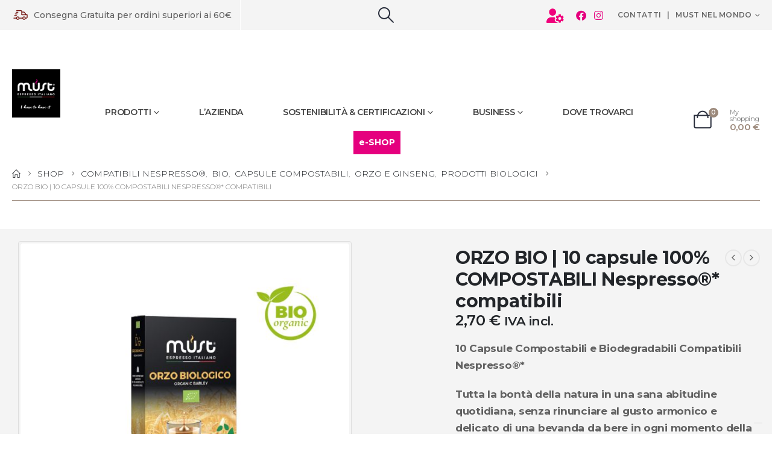

--- FILE ---
content_type: text/html; charset=UTF-8
request_url: https://mustespresso.it/shop/compatibili-nespresso/bio/orzo-biologico/
body_size: 30847
content:
<!DOCTYPE html>
<html class=""  lang="it-IT">
<head>
<meta http-equiv="X-UA-Compatible" content="IE=edge" />
<meta http-equiv="Content-Type" content="text/html; charset=UTF-8" />
<meta name="viewport" content="width=device-width, initial-scale=1, minimum-scale=1" />
<link rel="profile" href="https://gmpg.org/xfn/11" />
<link rel="pingback" href="https://mustespresso.it/xmlrpc.php" />
<meta name='robots' content='index, follow, max-image-preview:large, max-snippet:-1, max-video-preview:-1' />
<style>img:is([sizes="auto" i], [sizes^="auto," i]) { contain-intrinsic-size: 3000px 1500px }</style>
<!-- This site is optimized with the Yoast SEO plugin v26.8 - https://yoast.com/product/yoast-seo-wordpress/ -->
<title>ORZO BIO | 10 capsule 100% COMPOSTABILI Nespresso®* compatibili - Mustespresso</title>
<meta name="description" content="Orzo biologico, 10 capsule 100% compostabili e biodegradabili, compatibili Nespresso®*. Must Espresso italiano." />
<link rel="canonical" href="https://mustespresso.it/shop/compatibili-nespresso/bio/orzo-biologico/" />
<meta property="og:locale" content="it_IT" />
<meta property="og:type" content="article" />
<meta property="og:title" content="ORZO BIO | 10 capsule 100% COMPOSTABILI Nespresso®* compatibili - Mustespresso" />
<meta property="og:description" content="Orzo biologico, 10 capsule 100% compostabili e biodegradabili, compatibili Nespresso®*. Must Espresso italiano." />
<meta property="og:url" content="https://mustespresso.it/shop/compatibili-nespresso/bio/orzo-biologico/" />
<meta property="og:site_name" content="Mustespresso" />
<meta property="article:modified_time" content="2025-09-09T10:51:25+00:00" />
<meta property="og:image" content="https://mustespresso.it/wp-content/uploads/2022/07/immaginixsito-04.jpg" />
<meta property="og:image:width" content="834" />
<meta property="og:image:height" content="834" />
<meta property="og:image:type" content="image/jpeg" />
<meta name="twitter:card" content="summary_large_image" />
<meta name="twitter:label1" content="Tempo di lettura stimato" />
<meta name="twitter:data1" content="1 minuto" />
<script type="application/ld+json" class="yoast-schema-graph">{"@context":"https://schema.org","@graph":[{"@type":"WebPage","@id":"https://mustespresso.it/shop/compatibili-nespresso/bio/orzo-biologico/","url":"https://mustespresso.it/shop/compatibili-nespresso/bio/orzo-biologico/","name":"ORZO BIO | 10 capsule 100% COMPOSTABILI Nespresso®* compatibili - Mustespresso","isPartOf":{"@id":"https://mustespresso.it/#website"},"primaryImageOfPage":{"@id":"https://mustespresso.it/shop/compatibili-nespresso/bio/orzo-biologico/#primaryimage"},"image":{"@id":"https://mustespresso.it/shop/compatibili-nespresso/bio/orzo-biologico/#primaryimage"},"thumbnailUrl":"https://mustespresso.it/wp-content/uploads/2022/07/immaginixsito-04.jpg","datePublished":"2021-01-07T08:58:08+00:00","dateModified":"2025-09-09T10:51:25+00:00","description":"Orzo biologico, 10 capsule 100% compostabili e biodegradabili, compatibili Nespresso®*. Must Espresso italiano.","breadcrumb":{"@id":"https://mustespresso.it/shop/compatibili-nespresso/bio/orzo-biologico/#breadcrumb"},"inLanguage":"it-IT","potentialAction":[{"@type":"ReadAction","target":["https://mustespresso.it/shop/compatibili-nespresso/bio/orzo-biologico/"]}]},{"@type":"ImageObject","inLanguage":"it-IT","@id":"https://mustespresso.it/shop/compatibili-nespresso/bio/orzo-biologico/#primaryimage","url":"https://mustespresso.it/wp-content/uploads/2022/07/immaginixsito-04.jpg","contentUrl":"https://mustespresso.it/wp-content/uploads/2022/07/immaginixsito-04.jpg","width":834,"height":834,"caption":"Orzo Biologico confezionato in 10 capsule COMPOSTABILI e BIODEGRADABILI Nespresso®* compatibili Must Espresso Italiano"},{"@type":"BreadcrumbList","@id":"https://mustespresso.it/shop/compatibili-nespresso/bio/orzo-biologico/#breadcrumb","itemListElement":[{"@type":"ListItem","position":1,"name":"Home","item":"https://mustespresso.it/"},{"@type":"ListItem","position":2,"name":"Shop","item":"https://mustespresso.it/shop/"},{"@type":"ListItem","position":3,"name":"ORZO BIO | 10 capsule 100% COMPOSTABILI Nespresso®* compatibili"}]},{"@type":"WebSite","@id":"https://mustespresso.it/#website","url":"https://mustespresso.it/","name":"Mustespresso","description":"Il piacere della qualità","potentialAction":[{"@type":"SearchAction","target":{"@type":"EntryPoint","urlTemplate":"https://mustespresso.it/?s={search_term_string}"},"query-input":{"@type":"PropertyValueSpecification","valueRequired":true,"valueName":"search_term_string"}}],"inLanguage":"it-IT"}]}</script>
<!-- / Yoast SEO plugin. -->
<link rel='dns-prefetch' href='//cdn.iubenda.com' />
<link rel="alternate" type="application/rss+xml" title="Mustespresso &raquo; Feed" href="https://mustespresso.it/feed/" />
<link rel="alternate" type="application/rss+xml" title="Mustespresso &raquo; Feed dei commenti" href="https://mustespresso.it/comments/feed/" />
<link rel="shortcut icon" href="//mustespresso.it/wp-content/uploads/2021/10/favicon-1.png" type="image/x-icon" />
<link rel="apple-touch-icon" href="//mustespresso.it/wp-content/uploads/2021/10/favicon-1.png" />
<link rel="apple-touch-icon" sizes="120x120" href="//mustespresso.it/wp-content/uploads/2021/10/favicon-1.png" />
<link rel="apple-touch-icon" sizes="76x76" href="//mustespresso.it/wp-content/uploads/2021/10/favicon-1.png" />
<link rel="apple-touch-icon" sizes="152x152" href="//mustespresso.it/wp-content/uploads/2021/10/favicon-1.png" />
<script>
window._wpemojiSettings = {"baseUrl":"https:\/\/s.w.org\/images\/core\/emoji\/15.0.3\/72x72\/","ext":".png","svgUrl":"https:\/\/s.w.org\/images\/core\/emoji\/15.0.3\/svg\/","svgExt":".svg","source":{"concatemoji":"https:\/\/mustespresso.it\/wp-includes\/js\/wp-emoji-release.min.js?ver=6.7.4"}};
/*! This file is auto-generated */
!function(i,n){var o,s,e;function c(e){try{var t={supportTests:e,timestamp:(new Date).valueOf()};sessionStorage.setItem(o,JSON.stringify(t))}catch(e){}}function p(e,t,n){e.clearRect(0,0,e.canvas.width,e.canvas.height),e.fillText(t,0,0);var t=new Uint32Array(e.getImageData(0,0,e.canvas.width,e.canvas.height).data),r=(e.clearRect(0,0,e.canvas.width,e.canvas.height),e.fillText(n,0,0),new Uint32Array(e.getImageData(0,0,e.canvas.width,e.canvas.height).data));return t.every(function(e,t){return e===r[t]})}function u(e,t,n){switch(t){case"flag":return n(e,"\ud83c\udff3\ufe0f\u200d\u26a7\ufe0f","\ud83c\udff3\ufe0f\u200b\u26a7\ufe0f")?!1:!n(e,"\ud83c\uddfa\ud83c\uddf3","\ud83c\uddfa\u200b\ud83c\uddf3")&&!n(e,"\ud83c\udff4\udb40\udc67\udb40\udc62\udb40\udc65\udb40\udc6e\udb40\udc67\udb40\udc7f","\ud83c\udff4\u200b\udb40\udc67\u200b\udb40\udc62\u200b\udb40\udc65\u200b\udb40\udc6e\u200b\udb40\udc67\u200b\udb40\udc7f");case"emoji":return!n(e,"\ud83d\udc26\u200d\u2b1b","\ud83d\udc26\u200b\u2b1b")}return!1}function f(e,t,n){var r="undefined"!=typeof WorkerGlobalScope&&self instanceof WorkerGlobalScope?new OffscreenCanvas(300,150):i.createElement("canvas"),a=r.getContext("2d",{willReadFrequently:!0}),o=(a.textBaseline="top",a.font="600 32px Arial",{});return e.forEach(function(e){o[e]=t(a,e,n)}),o}function t(e){var t=i.createElement("script");t.src=e,t.defer=!0,i.head.appendChild(t)}"undefined"!=typeof Promise&&(o="wpEmojiSettingsSupports",s=["flag","emoji"],n.supports={everything:!0,everythingExceptFlag:!0},e=new Promise(function(e){i.addEventListener("DOMContentLoaded",e,{once:!0})}),new Promise(function(t){var n=function(){try{var e=JSON.parse(sessionStorage.getItem(o));if("object"==typeof e&&"number"==typeof e.timestamp&&(new Date).valueOf()<e.timestamp+604800&&"object"==typeof e.supportTests)return e.supportTests}catch(e){}return null}();if(!n){if("undefined"!=typeof Worker&&"undefined"!=typeof OffscreenCanvas&&"undefined"!=typeof URL&&URL.createObjectURL&&"undefined"!=typeof Blob)try{var e="postMessage("+f.toString()+"("+[JSON.stringify(s),u.toString(),p.toString()].join(",")+"));",r=new Blob([e],{type:"text/javascript"}),a=new Worker(URL.createObjectURL(r),{name:"wpTestEmojiSupports"});return void(a.onmessage=function(e){c(n=e.data),a.terminate(),t(n)})}catch(e){}c(n=f(s,u,p))}t(n)}).then(function(e){for(var t in e)n.supports[t]=e[t],n.supports.everything=n.supports.everything&&n.supports[t],"flag"!==t&&(n.supports.everythingExceptFlag=n.supports.everythingExceptFlag&&n.supports[t]);n.supports.everythingExceptFlag=n.supports.everythingExceptFlag&&!n.supports.flag,n.DOMReady=!1,n.readyCallback=function(){n.DOMReady=!0}}).then(function(){return e}).then(function(){var e;n.supports.everything||(n.readyCallback(),(e=n.source||{}).concatemoji?t(e.concatemoji):e.wpemoji&&e.twemoji&&(t(e.twemoji),t(e.wpemoji)))}))}((window,document),window._wpemojiSettings);
</script>
<style id='wp-emoji-styles-inline-css'>
img.wp-smiley, img.emoji {
display: inline !important;
border: none !important;
box-shadow: none !important;
height: 1em !important;
width: 1em !important;
margin: 0 0.07em !important;
vertical-align: -0.1em !important;
background: none !important;
padding: 0 !important;
}
</style>
<!-- <link rel='stylesheet' id='wp-block-library-css' href='https://mustespresso.it/wp-includes/css/dist/block-library/style.min.css?ver=6.7.4' media='all' /> -->
<link rel="stylesheet" type="text/css" href="//mustespresso.it/wp-content/cache/wpfc-minified/1br6x43r/hx94c.css" media="all"/>
<style id='wp-block-library-theme-inline-css'>
.wp-block-audio :where(figcaption){color:#555;font-size:13px;text-align:center}.is-dark-theme .wp-block-audio :where(figcaption){color:#ffffffa6}.wp-block-audio{margin:0 0 1em}.wp-block-code{border:1px solid #ccc;border-radius:4px;font-family:Menlo,Consolas,monaco,monospace;padding:.8em 1em}.wp-block-embed :where(figcaption){color:#555;font-size:13px;text-align:center}.is-dark-theme .wp-block-embed :where(figcaption){color:#ffffffa6}.wp-block-embed{margin:0 0 1em}.blocks-gallery-caption{color:#555;font-size:13px;text-align:center}.is-dark-theme .blocks-gallery-caption{color:#ffffffa6}:root :where(.wp-block-image figcaption){color:#555;font-size:13px;text-align:center}.is-dark-theme :root :where(.wp-block-image figcaption){color:#ffffffa6}.wp-block-image{margin:0 0 1em}.wp-block-pullquote{border-bottom:4px solid;border-top:4px solid;color:currentColor;margin-bottom:1.75em}.wp-block-pullquote cite,.wp-block-pullquote footer,.wp-block-pullquote__citation{color:currentColor;font-size:.8125em;font-style:normal;text-transform:uppercase}.wp-block-quote{border-left:.25em solid;margin:0 0 1.75em;padding-left:1em}.wp-block-quote cite,.wp-block-quote footer{color:currentColor;font-size:.8125em;font-style:normal;position:relative}.wp-block-quote:where(.has-text-align-right){border-left:none;border-right:.25em solid;padding-left:0;padding-right:1em}.wp-block-quote:where(.has-text-align-center){border:none;padding-left:0}.wp-block-quote.is-large,.wp-block-quote.is-style-large,.wp-block-quote:where(.is-style-plain){border:none}.wp-block-search .wp-block-search__label{font-weight:700}.wp-block-search__button{border:1px solid #ccc;padding:.375em .625em}:where(.wp-block-group.has-background){padding:1.25em 2.375em}.wp-block-separator.has-css-opacity{opacity:.4}.wp-block-separator{border:none;border-bottom:2px solid;margin-left:auto;margin-right:auto}.wp-block-separator.has-alpha-channel-opacity{opacity:1}.wp-block-separator:not(.is-style-wide):not(.is-style-dots){width:100px}.wp-block-separator.has-background:not(.is-style-dots){border-bottom:none;height:1px}.wp-block-separator.has-background:not(.is-style-wide):not(.is-style-dots){height:2px}.wp-block-table{margin:0 0 1em}.wp-block-table td,.wp-block-table th{word-break:normal}.wp-block-table :where(figcaption){color:#555;font-size:13px;text-align:center}.is-dark-theme .wp-block-table :where(figcaption){color:#ffffffa6}.wp-block-video :where(figcaption){color:#555;font-size:13px;text-align:center}.is-dark-theme .wp-block-video :where(figcaption){color:#ffffffa6}.wp-block-video{margin:0 0 1em}:root :where(.wp-block-template-part.has-background){margin-bottom:0;margin-top:0;padding:1.25em 2.375em}
</style>
<!-- <link rel='stylesheet' id='wc-blocks-vendors-style-css' href='https://mustespresso.it/wp-content/plugins/woocommerce/packages/woocommerce-blocks/build/wc-blocks-vendors-style.css?ver=10.0.6' media='all' /> -->
<!-- <link rel='stylesheet' id='wc-blocks-style-css' href='https://mustespresso.it/wp-content/plugins/woocommerce/packages/woocommerce-blocks/build/wc-blocks-style.css?ver=10.0.6' media='all' /> -->
<link rel="stylesheet" type="text/css" href="//mustespresso.it/wp-content/cache/wpfc-minified/1fxp1j89/hx94c.css" media="all"/>
<style id='classic-theme-styles-inline-css'>
/*! This file is auto-generated */
.wp-block-button__link{color:#fff;background-color:#32373c;border-radius:9999px;box-shadow:none;text-decoration:none;padding:calc(.667em + 2px) calc(1.333em + 2px);font-size:1.125em}.wp-block-file__button{background:#32373c;color:#fff;text-decoration:none}
</style>
<style id='global-styles-inline-css'>
:root{--wp--preset--aspect-ratio--square: 1;--wp--preset--aspect-ratio--4-3: 4/3;--wp--preset--aspect-ratio--3-4: 3/4;--wp--preset--aspect-ratio--3-2: 3/2;--wp--preset--aspect-ratio--2-3: 2/3;--wp--preset--aspect-ratio--16-9: 16/9;--wp--preset--aspect-ratio--9-16: 9/16;--wp--preset--color--black: #000000;--wp--preset--color--cyan-bluish-gray: #abb8c3;--wp--preset--color--white: #ffffff;--wp--preset--color--pale-pink: #f78da7;--wp--preset--color--vivid-red: #cf2e2e;--wp--preset--color--luminous-vivid-orange: #ff6900;--wp--preset--color--luminous-vivid-amber: #fcb900;--wp--preset--color--light-green-cyan: #7bdcb5;--wp--preset--color--vivid-green-cyan: #00d084;--wp--preset--color--pale-cyan-blue: #8ed1fc;--wp--preset--color--vivid-cyan-blue: #0693e3;--wp--preset--color--vivid-purple: #9b51e0;--wp--preset--color--primary: var(--porto-primary-color);--wp--preset--color--secondary: var(--porto-secondary-color);--wp--preset--color--tertiary: var(--porto-tertiary-color);--wp--preset--color--quaternary: var(--porto-quaternary-color);--wp--preset--color--dark: var(--porto-dark-color);--wp--preset--color--light: var(--porto-light-color);--wp--preset--color--primary-hover: var(--porto-primary-light-5);--wp--preset--gradient--vivid-cyan-blue-to-vivid-purple: linear-gradient(135deg,rgba(6,147,227,1) 0%,rgb(155,81,224) 100%);--wp--preset--gradient--light-green-cyan-to-vivid-green-cyan: linear-gradient(135deg,rgb(122,220,180) 0%,rgb(0,208,130) 100%);--wp--preset--gradient--luminous-vivid-amber-to-luminous-vivid-orange: linear-gradient(135deg,rgba(252,185,0,1) 0%,rgba(255,105,0,1) 100%);--wp--preset--gradient--luminous-vivid-orange-to-vivid-red: linear-gradient(135deg,rgba(255,105,0,1) 0%,rgb(207,46,46) 100%);--wp--preset--gradient--very-light-gray-to-cyan-bluish-gray: linear-gradient(135deg,rgb(238,238,238) 0%,rgb(169,184,195) 100%);--wp--preset--gradient--cool-to-warm-spectrum: linear-gradient(135deg,rgb(74,234,220) 0%,rgb(151,120,209) 20%,rgb(207,42,186) 40%,rgb(238,44,130) 60%,rgb(251,105,98) 80%,rgb(254,248,76) 100%);--wp--preset--gradient--blush-light-purple: linear-gradient(135deg,rgb(255,206,236) 0%,rgb(152,150,240) 100%);--wp--preset--gradient--blush-bordeaux: linear-gradient(135deg,rgb(254,205,165) 0%,rgb(254,45,45) 50%,rgb(107,0,62) 100%);--wp--preset--gradient--luminous-dusk: linear-gradient(135deg,rgb(255,203,112) 0%,rgb(199,81,192) 50%,rgb(65,88,208) 100%);--wp--preset--gradient--pale-ocean: linear-gradient(135deg,rgb(255,245,203) 0%,rgb(182,227,212) 50%,rgb(51,167,181) 100%);--wp--preset--gradient--electric-grass: linear-gradient(135deg,rgb(202,248,128) 0%,rgb(113,206,126) 100%);--wp--preset--gradient--midnight: linear-gradient(135deg,rgb(2,3,129) 0%,rgb(40,116,252) 100%);--wp--preset--font-size--small: 13px;--wp--preset--font-size--medium: 20px;--wp--preset--font-size--large: 36px;--wp--preset--font-size--x-large: 42px;--wp--preset--spacing--20: 0.44rem;--wp--preset--spacing--30: 0.67rem;--wp--preset--spacing--40: 1rem;--wp--preset--spacing--50: 1.5rem;--wp--preset--spacing--60: 2.25rem;--wp--preset--spacing--70: 3.38rem;--wp--preset--spacing--80: 5.06rem;--wp--preset--shadow--natural: 6px 6px 9px rgba(0, 0, 0, 0.2);--wp--preset--shadow--deep: 12px 12px 50px rgba(0, 0, 0, 0.4);--wp--preset--shadow--sharp: 6px 6px 0px rgba(0, 0, 0, 0.2);--wp--preset--shadow--outlined: 6px 6px 0px -3px rgba(255, 255, 255, 1), 6px 6px rgba(0, 0, 0, 1);--wp--preset--shadow--crisp: 6px 6px 0px rgba(0, 0, 0, 1);}:where(.is-layout-flex){gap: 0.5em;}:where(.is-layout-grid){gap: 0.5em;}body .is-layout-flex{display: flex;}.is-layout-flex{flex-wrap: wrap;align-items: center;}.is-layout-flex > :is(*, div){margin: 0;}body .is-layout-grid{display: grid;}.is-layout-grid > :is(*, div){margin: 0;}:where(.wp-block-columns.is-layout-flex){gap: 2em;}:where(.wp-block-columns.is-layout-grid){gap: 2em;}:where(.wp-block-post-template.is-layout-flex){gap: 1.25em;}:where(.wp-block-post-template.is-layout-grid){gap: 1.25em;}.has-black-color{color: var(--wp--preset--color--black) !important;}.has-cyan-bluish-gray-color{color: var(--wp--preset--color--cyan-bluish-gray) !important;}.has-white-color{color: var(--wp--preset--color--white) !important;}.has-pale-pink-color{color: var(--wp--preset--color--pale-pink) !important;}.has-vivid-red-color{color: var(--wp--preset--color--vivid-red) !important;}.has-luminous-vivid-orange-color{color: var(--wp--preset--color--luminous-vivid-orange) !important;}.has-luminous-vivid-amber-color{color: var(--wp--preset--color--luminous-vivid-amber) !important;}.has-light-green-cyan-color{color: var(--wp--preset--color--light-green-cyan) !important;}.has-vivid-green-cyan-color{color: var(--wp--preset--color--vivid-green-cyan) !important;}.has-pale-cyan-blue-color{color: var(--wp--preset--color--pale-cyan-blue) !important;}.has-vivid-cyan-blue-color{color: var(--wp--preset--color--vivid-cyan-blue) !important;}.has-vivid-purple-color{color: var(--wp--preset--color--vivid-purple) !important;}.has-black-background-color{background-color: var(--wp--preset--color--black) !important;}.has-cyan-bluish-gray-background-color{background-color: var(--wp--preset--color--cyan-bluish-gray) !important;}.has-white-background-color{background-color: var(--wp--preset--color--white) !important;}.has-pale-pink-background-color{background-color: var(--wp--preset--color--pale-pink) !important;}.has-vivid-red-background-color{background-color: var(--wp--preset--color--vivid-red) !important;}.has-luminous-vivid-orange-background-color{background-color: var(--wp--preset--color--luminous-vivid-orange) !important;}.has-luminous-vivid-amber-background-color{background-color: var(--wp--preset--color--luminous-vivid-amber) !important;}.has-light-green-cyan-background-color{background-color: var(--wp--preset--color--light-green-cyan) !important;}.has-vivid-green-cyan-background-color{background-color: var(--wp--preset--color--vivid-green-cyan) !important;}.has-pale-cyan-blue-background-color{background-color: var(--wp--preset--color--pale-cyan-blue) !important;}.has-vivid-cyan-blue-background-color{background-color: var(--wp--preset--color--vivid-cyan-blue) !important;}.has-vivid-purple-background-color{background-color: var(--wp--preset--color--vivid-purple) !important;}.has-black-border-color{border-color: var(--wp--preset--color--black) !important;}.has-cyan-bluish-gray-border-color{border-color: var(--wp--preset--color--cyan-bluish-gray) !important;}.has-white-border-color{border-color: var(--wp--preset--color--white) !important;}.has-pale-pink-border-color{border-color: var(--wp--preset--color--pale-pink) !important;}.has-vivid-red-border-color{border-color: var(--wp--preset--color--vivid-red) !important;}.has-luminous-vivid-orange-border-color{border-color: var(--wp--preset--color--luminous-vivid-orange) !important;}.has-luminous-vivid-amber-border-color{border-color: var(--wp--preset--color--luminous-vivid-amber) !important;}.has-light-green-cyan-border-color{border-color: var(--wp--preset--color--light-green-cyan) !important;}.has-vivid-green-cyan-border-color{border-color: var(--wp--preset--color--vivid-green-cyan) !important;}.has-pale-cyan-blue-border-color{border-color: var(--wp--preset--color--pale-cyan-blue) !important;}.has-vivid-cyan-blue-border-color{border-color: var(--wp--preset--color--vivid-cyan-blue) !important;}.has-vivid-purple-border-color{border-color: var(--wp--preset--color--vivid-purple) !important;}.has-vivid-cyan-blue-to-vivid-purple-gradient-background{background: var(--wp--preset--gradient--vivid-cyan-blue-to-vivid-purple) !important;}.has-light-green-cyan-to-vivid-green-cyan-gradient-background{background: var(--wp--preset--gradient--light-green-cyan-to-vivid-green-cyan) !important;}.has-luminous-vivid-amber-to-luminous-vivid-orange-gradient-background{background: var(--wp--preset--gradient--luminous-vivid-amber-to-luminous-vivid-orange) !important;}.has-luminous-vivid-orange-to-vivid-red-gradient-background{background: var(--wp--preset--gradient--luminous-vivid-orange-to-vivid-red) !important;}.has-very-light-gray-to-cyan-bluish-gray-gradient-background{background: var(--wp--preset--gradient--very-light-gray-to-cyan-bluish-gray) !important;}.has-cool-to-warm-spectrum-gradient-background{background: var(--wp--preset--gradient--cool-to-warm-spectrum) !important;}.has-blush-light-purple-gradient-background{background: var(--wp--preset--gradient--blush-light-purple) !important;}.has-blush-bordeaux-gradient-background{background: var(--wp--preset--gradient--blush-bordeaux) !important;}.has-luminous-dusk-gradient-background{background: var(--wp--preset--gradient--luminous-dusk) !important;}.has-pale-ocean-gradient-background{background: var(--wp--preset--gradient--pale-ocean) !important;}.has-electric-grass-gradient-background{background: var(--wp--preset--gradient--electric-grass) !important;}.has-midnight-gradient-background{background: var(--wp--preset--gradient--midnight) !important;}.has-small-font-size{font-size: var(--wp--preset--font-size--small) !important;}.has-medium-font-size{font-size: var(--wp--preset--font-size--medium) !important;}.has-large-font-size{font-size: var(--wp--preset--font-size--large) !important;}.has-x-large-font-size{font-size: var(--wp--preset--font-size--x-large) !important;}
:where(.wp-block-post-template.is-layout-flex){gap: 1.25em;}:where(.wp-block-post-template.is-layout-grid){gap: 1.25em;}
:where(.wp-block-columns.is-layout-flex){gap: 2em;}:where(.wp-block-columns.is-layout-grid){gap: 2em;}
:root :where(.wp-block-pullquote){font-size: 1.5em;line-height: 1.6;}
</style>
<!-- <link rel='stylesheet' id='agile-store-locator-init-css' href='https://mustespresso.it/wp-content/plugins/agile-store-locator/public/css/init.css?ver=4.8.25' media='all' /> -->
<!-- <link rel='stylesheet' id='contact-form-7-css' href='https://mustespresso.it/wp-content/plugins/contact-form-7/includes/css/styles.css?ver=6.1.4' media='all' /> -->
<link rel="stylesheet" type="text/css" href="//mustespresso.it/wp-content/cache/wpfc-minified/8mjg363w/hx94c.css" media="all"/>
<style id='contact-form-7-inline-css'>
.wpcf7 .wpcf7-recaptcha iframe {margin-bottom: 0;}.wpcf7 .wpcf7-recaptcha[data-align="center"] > div {margin: 0 auto;}.wpcf7 .wpcf7-recaptcha[data-align="right"] > div {margin: 0 0 0 auto;}
</style>
<!-- <link rel='stylesheet' id='quiz-maker-css' href='https://mustespresso.it/wp-content/plugins/quiz-maker/public/css/quiz-maker-public.css?ver=8.7.1' media='all' /> -->
<!-- <link rel='stylesheet' id='uaf_client_css-css' href='https://mustespresso.it/wp-content/uploads/useanyfont/uaf.css?ver=1768982758' media='all' /> -->
<!-- <link rel='stylesheet' id='photoswipe-css' href='https://mustespresso.it/wp-content/plugins/woocommerce/assets/css/photoswipe/photoswipe.min.css?ver=7.7.2' media='all' /> -->
<!-- <link rel='stylesheet' id='photoswipe-default-skin-css' href='https://mustespresso.it/wp-content/plugins/woocommerce/assets/css/photoswipe/default-skin/default-skin.min.css?ver=7.7.2' media='all' /> -->
<link rel="stylesheet" type="text/css" href="//mustespresso.it/wp-content/cache/wpfc-minified/km48c4f0/hxade.css" media="all"/>
<style id='woocommerce-inline-inline-css'>
.woocommerce form .form-row .required { visibility: visible; }
</style>
<!-- <link rel='stylesheet' id='gateway-css' href='https://mustespresso.it/wp-content/plugins/woocommerce-paypal-payments/modules/ppcp-button/assets/css/gateway.css?ver=3.3.2' media='all' /> -->
<!-- <link rel='stylesheet' id='porto-sp-attr-table-css' href='https://mustespresso.it/wp-content/plugins/porto-functionality/shortcodes//assets/cp-attribute-table/attribute-table.css?ver=3.4.2' media='all' /> -->
<!-- <link rel='stylesheet' id='porto-compare-product-css' href='https://mustespresso.it/wp-content/plugins/porto-functionality/lib/compare-product/compare-product.css?ver=3.4.2' media='all' /> -->
<!-- <link rel='stylesheet' id='porto-fs-progress-bar-css' href='https://mustespresso.it/wp-content/themes/porto/inc/lib/woocommerce-shipping-progress-bar/shipping-progress-bar.css?ver=7.7.2' media='all' /> -->
<!-- <link rel='stylesheet' id='bsf-Defaults-css' href='https://mustespresso.it/wp-content/uploads/smile_fonts/Defaults/Defaults.css?ver=3.19.22' media='all' /> -->
<!-- <link rel='stylesheet' id='porto-css-vars-css' href='https://mustespresso.it/wp-content/uploads/porto_styles/theme_css_vars.css?ver=7.7.2' media='all' /> -->
<!-- <link rel='stylesheet' id='js_composer_front-css' href='https://mustespresso.it/wp-content/plugins/js_composer/assets/css/js_composer.min.css?ver=8.1' media='all' /> -->
<!-- <link rel='stylesheet' id='bootstrap-css' href='https://mustespresso.it/wp-content/uploads/porto_styles/bootstrap.css?ver=7.7.2' media='all' /> -->
<!-- <link rel='stylesheet' id='porto-plugins-css' href='https://mustespresso.it/wp-content/themes/porto/css/plugins.css?ver=7.7.2' media='all' /> -->
<!-- <link rel='stylesheet' id='porto-theme-css' href='https://mustespresso.it/wp-content/themes/porto/css/theme.css?ver=7.7.2' media='all' /> -->
<!-- <link rel='stylesheet' id='porto-animate-css' href='https://mustespresso.it/wp-content/themes/porto/css/part/animate.css?ver=7.7.2' media='all' /> -->
<!-- <link rel='stylesheet' id='porto-widget-text-css' href='https://mustespresso.it/wp-content/themes/porto/css/part/widget-text.css?ver=7.7.2' media='all' /> -->
<!-- <link rel='stylesheet' id='porto-blog-legacy-css' href='https://mustespresso.it/wp-content/themes/porto/css/part/blog-legacy.css?ver=7.7.2' media='all' /> -->
<!-- <link rel='stylesheet' id='porto-side-menu-css' href='https://mustespresso.it/wp-content/themes/porto/css/part/side-columns.css?ver=7.7.2' media='all' /> -->
<!-- <link rel='stylesheet' id='porto-header-shop-css' href='https://mustespresso.it/wp-content/themes/porto/css/part/header-shop.css?ver=7.7.2' media='all' /> -->
<!-- <link rel='stylesheet' id='porto-header-legacy-css' href='https://mustespresso.it/wp-content/themes/porto/css/part/header-legacy.css?ver=7.7.2' media='all' /> -->
<!-- <link rel='stylesheet' id='porto-footer-legacy-css' href='https://mustespresso.it/wp-content/themes/porto/css/part/footer-legacy.css?ver=7.7.2' media='all' /> -->
<!-- <link rel='stylesheet' id='porto-side-nav-panel-css' href='https://mustespresso.it/wp-content/themes/porto/css/part/side-nav-panel.css?ver=7.7.2' media='all' /> -->
<!-- <link rel='stylesheet' id='porto-revslider-css' href='https://mustespresso.it/wp-content/themes/porto/css/part/revslider.css?ver=7.7.2' media='all' /> -->
<link rel="stylesheet" type="text/css" href="//mustespresso.it/wp-content/cache/wpfc-minified/e6253wya/hxade.css" media="all"/>
<!-- <link rel='stylesheet' id='porto-media-mobile-sidebar-css' href='https://mustespresso.it/wp-content/themes/porto/css/part/media-mobile-sidebar.css?ver=7.7.2' media='(max-width:991px)' /> -->
<link rel="stylesheet" type="text/css" href="//mustespresso.it/wp-content/cache/wpfc-minified/fh0jl4or/hx94c.css" media="(max-width:991px)"/>
<!-- <link rel='stylesheet' id='porto-shortcodes-css' href='https://mustespresso.it/wp-content/uploads/porto_styles/shortcodes.css?ver=7.7.2' media='all' /> -->
<!-- <link rel='stylesheet' id='porto-theme-shop-css' href='https://mustespresso.it/wp-content/themes/porto/css/theme_shop.css?ver=7.7.2' media='all' /> -->
<!-- <link rel='stylesheet' id='porto-only-product-css' href='https://mustespresso.it/wp-content/themes/porto/css/part/only-product.css?ver=7.7.2' media='all' /> -->
<!-- <link rel='stylesheet' id='porto-shop-legacy-css' href='https://mustespresso.it/wp-content/themes/porto/css/part/shop-legacy.css?ver=7.7.2' media='all' /> -->
<!-- <link rel='stylesheet' id='porto-shop-sidebar-base-css' href='https://mustespresso.it/wp-content/themes/porto/css/part/shop-sidebar-base.css?ver=7.7.2' media='all' /> -->
<!-- <link rel='stylesheet' id='porto-theme-wpb-css' href='https://mustespresso.it/wp-content/themes/porto/css/theme_wpb.css?ver=7.7.2' media='all' /> -->
<!-- <link rel='stylesheet' id='porto-theme-radius-css' href='https://mustespresso.it/wp-content/themes/porto/css/theme_radius.css?ver=7.7.2' media='all' /> -->
<!-- <link rel='stylesheet' id='porto-dynamic-style-css' href='https://mustespresso.it/wp-content/uploads/porto_styles/dynamic_style.css?ver=7.7.2' media='all' /> -->
<!-- <link rel='stylesheet' id='porto-type-builder-css' href='https://mustespresso.it/wp-content/plugins/porto-functionality/builders/assets/type-builder.css?ver=3.4.2' media='all' /> -->
<!-- <link rel='stylesheet' id='porto-account-login-style-css' href='https://mustespresso.it/wp-content/themes/porto/css/theme/shop/login-style/account-login.css?ver=7.7.2' media='all' /> -->
<!-- <link rel='stylesheet' id='porto-theme-woopage-css' href='https://mustespresso.it/wp-content/themes/porto/css/theme/shop/other/woopage.css?ver=7.7.2' media='all' /> -->
<!-- <link rel='stylesheet' id='porto-sp-layout-css' href='https://mustespresso.it/wp-content/themes/porto/css/theme/shop/single-product/transparent.css?ver=7.7.2' media='all' /> -->
<!-- <link rel='stylesheet' id='porto-style-css' href='https://mustespresso.it/wp-content/themes/porto/style.css?ver=7.7.2' media='all' /> -->
<link rel="stylesheet" type="text/css" href="//mustespresso.it/wp-content/cache/wpfc-minified/1146gno7/hxade.css" media="all"/>
<style id='porto-style-inline-css'>
.side-header-narrow-bar-logo{max-width:200px}.loading-overlay-showing > .loading-overlay{opacity:1;visibility:visible;transition-delay:0}.loading-overlay{transition:visibility 0s ease-in-out 0.5s,opacity 0.5s ease-in-out;position:absolute;bottom:0;left:0;opacity:0;right:0;top:0;visibility:hidden}.loading-overlay .loader{display:inline-block;border:2px solid transparent;width:40px;height:40px;-webkit-animation:spin 0.75s infinite linear;animation:spin 0.75s infinite linear;border-image:none;border-radius:50%;vertical-align:middle;position:absolute;margin:auto;left:0;right:0;top:0;bottom:0;z-index:2;border-top-color:var(--porto-primary-color)}.loading-overlay .loader:before{content:"";display:inline-block;border:inherit;width:inherit;height:inherit;-webkit-animation:spin 1.5s infinite ease;animation:spin 1.5s infinite ease;border-radius:inherit;position:absolute;left:-2px;top:-2px;border-top-color:inherit}body > .loading-overlay{position:fixed;z-index:999999}@media (min-width:992px){}.page-top ul.breadcrumb > li.home{display:inline-block}.page-top ul.breadcrumb > li.home a{position:relative;width:1em;text-indent:-9999px}.page-top ul.breadcrumb > li.home a:after{content:"\e883";font-family:'porto';float:left;text-indent:0}.product-images .img-thumbnail .inner,.product-images .img-thumbnail .inner img{-webkit-transform:none;transform:none}.sticky-product{position:fixed;top:0;left:0;width:100%;z-index:1001;background-color:#fff;box-shadow:0 3px 5px rgba(0,0,0,0.08);padding:15px 0}.sticky-product.pos-bottom{top:auto;bottom:var(--porto-icon-menus-mobile,0);box-shadow:0 -3px 5px rgba(0,0,0,0.08)}.sticky-product .container{display:-ms-flexbox;display:flex;-ms-flex-align:center;align-items:center;-ms-flex-wrap:wrap;flex-wrap:wrap}.sticky-product .sticky-image{max-width:60px;margin-right:15px}.sticky-product .add-to-cart{-ms-flex:1;flex:1;text-align:right;margin-top:5px}.sticky-product .product-name{font-size:16px;font-weight:600;line-height:inherit;margin-bottom:0}.sticky-product .sticky-detail{line-height:1.5;display:-ms-flexbox;display:flex}.sticky-product .star-rating{margin:5px 15px;font-size:1em}.sticky-product .availability{padding-top:2px}.sticky-product .sticky-detail .price{font-family:Montserrat,Montserrat,sans-serif;font-weight:400;margin-bottom:0;font-size:1.3em;line-height:1.5}.sticky-product.pos-top:not(.hide){top:0;opacity:1;visibility:visible;transform:translate3d( 0,0,0 )}.sticky-product.pos-top.scroll-down{opacity:0 !important;visibility:hidden;transform:translate3d( 0,-100%,0 )}.sticky-product.sticky-ready{transition:left .3s,visibility 0.3s,opacity 0.3s,transform 0.3s,top 0.3s ease}.sticky-product .quantity.extra-type{display:none}@media (min-width:992px){body.single-product .sticky-product .container{padding-left:calc(var(--porto-grid-gutter-width) / 2);padding-right:calc(var(--porto-grid-gutter-width) / 2)}}.sticky-product .container{padding-left:var(--porto-fluid-spacing);padding-right:var(--porto-fluid-spacing)}@media (max-width:768px){.sticky-product .sticky-image,.sticky-product .sticky-detail,.sticky-product{display:none}.sticky-product.show-mobile{display:block;padding-top:10px;padding-bottom:10px}.sticky-product.show-mobile .add-to-cart{margin-top:0}.sticky-product.show-mobile .single_add_to_cart_button{margin:0;width:100%}}.eshop{padding:8px;background:#e5007e;color:white;font-weight:bold;cursor:pointer}.eshopMob{margin-top:10px;background:#e5007e;color:white;font-weight:bold;cursor:pointer;width:55px;height:30px;font-size:9px}button:focus{outline:0}.fab{font-size:17px;margin:5px;color:#E5007E;cursor:pointer}.ml-n-1{margin-left:-.1rem}.ml-n-2{margin-left:-.2rem}.mr-n-4{margin-right:-.4rem}.rounded{border-radius:7px !important}.custom-font,.custom-font h2{font-family:Segoe Script}.wel-msg i{font-size:23.68px;color:#741612}#header .header-top .separator{height:50px;border-color:#fff}#header .share-links{margin-left:23px}#header .share-links a{width:25px;height:25px;margin:0 5px;font-size:1rem}#header .share-facebook{margin-right:0 !important}#header .searchform{max-width:680px;width:100%;margin-top:-10px;font-size:11px;border-width:2px;border-radius:5px}#header .searchform .selectric{padding-right:6px;padding-left:10px}#header .searchform .selectric,#header .searchform select{border-left-width:0;margin-right:0}#header .searchform button{padding:0 20.5px;background-color:#741612}#header .searchform.searchform-cats input{width:100%;padding-left:20px;font-size:13px}#header .searchform select,#header .searchform button,#header .searchform .selectric .label,#header .searchform input{height:46px;line-height:46px}#header .logo{margin-right:7.2rem}#header .porto-sicon-box{margin-bottom:0}#header .porto-icon{margin-right:5px}#header .porto-sicon-title{margin-bottom:0}#mini-cart{margin-top:-13px;margin-left:12px}#header:not(.sticky-header) .header-bottom{border-top:1px solid #e7e7e7}#main-toggle-menu .menu-title:hover{background-color:#741612;color:#fff}#main-toggle-menu .menu-title{padding:22px 83px 22px 20px;background-color:#fff;color:#741612;font-size:14px;font-weight:600;text-transform:none;letter-spacing:-.025em}#main-toggle-menu .toggle-menu-wrap{width:117%;box-shadow:0 29px 29px rgba(0,0,0,0.1);animation:menuFadeInDown .2s ease-out}#main-toggle-menu .menu-title .toggle{margin-right:10px;font-size:20px;vertical-align:middle}#menu-main-menu > li{display:flex;padding:4px 5px;border-top:1px solid #e7e7e7}#menu-main-menu > li a{width:75%;border-width:0}#menu-main-menu > li .arrow{position:static}#menu-main-menu li i{font-size:18px;vertical-align:middle}#menu-main-menu .porto-info-list-item a:hover{color:#741612 !important}#menu-main-menu .sub-menu{border:1px solid #e7e7e7;border-top-width:0;border-radius:0}#menu-main-menu .vc_column-inner{display:block}#header .info-item a{font-weight:700;letter-spacing:-.025em;display:inline-flex;align-items:center;vertical-align:middle}.menu-title:after{content:'\e81c';font-family:"porto";position:absolute;right:1.4rem}.searchform-fields span.text{width:100%;max-width:490px}.header-main .header-left,.searchform-popup{flex:1}*:not(#side-nav-panel)>.share-links>.share-facebook,*:not(#side-nav-panel)>.share-links>.share-twitter{float:right}.top-menu{margin-left:5px;margin-right:8px}.top-menu .menu-item a{display:inline-flex;align-items:center;margin:0 12px}.top-menu .menu-item i{margin-right:5px;font-size:16px}.login-link p,.top-menu,ul.products li.product-col .price{font-family:"Open Sans",sans-serif}.currency-switcher a,.view-switcher a{font-weight:400 !important;text-transform:uppercase !important}.view-switcher{margin-right:13px;margin-left:10px}.view-switcher i,.porto-block>p,.menu-block>a,.menu-block p,.flash-deals .add-links-wrap,.flash-deals .category-list,.custom-deal .onsale,.post-slide .post-meta{display:none !important}.side-nav-wrap .sidebar-menu > li.menu-item:hover{background-color:#f4f4f4}.sidebar-menu li.menu-item{position:static}.sidebar-menu > li.menu-item .popup:before{content:none}.banner-container .porto-u-heading{margin-bottom:0}.banner-container sup{font-size:33%;font-weight:700;color:#222529;top:-1.3em;margin-right:16px;letter-spacing:-0.03em}.sale-text::before,.banner-container .sale-wrapper strong::before{content:'';position:absolute;top:9px;left:-7px;right:0;bottom:11px;width:2.34722em;background-color:#222529;z-index:-1;transform:rotate(-2deg)}.custom-text-1{font-size:2.5em;right:0.4rem;bottom:0}.custom-text-2{color:#ee8379;font-size:1.625em;right:1.2rem;bottom:0.7rem;transform:rotate(-30deg)}.custom-text-3{font-size:1.601875em;right:1.68552em;bottom:-0.6rem}.custom-text-1,.custom-text-3{color:#741612;transform:rotate(-30deg)}#mini-cart .cart-subtotal{font-size:11px;line-height:1;letter-spacing:-.025em;color:#777;font-weight:400;margin-left:16px}#mini-cart .cart-price{color:#9b887a;font-size:15px;font-weight:600}.page-top .container:after{content:'';display:block;border-bottom:1px solid #9b887a;margin-top:12px}.page-header-7 .container:after{content:none}.page-header-8{border-top:1px solid #e7e7e7}.porto-ibanner{margin-bottom:0}#main-toggle-menu .toggle-menu-wrap>ul,.product-image{border-width:0}.intro-carousel .owl-nav{left:50%;transform:translateX(-50%)}.star-rating{font-size:14px;letter-spacing:-0.125em}ul.products li.product-col .price,ul.products li.product-col h3{letter-spacing:.005em}ul.products li.product-col h3{position:relative;color:#222329}.owl-carousel.show-nav-middle .owl-nav button:hover{background-color:#741612;border-color:#741612;color:#fff}.owl-carousel.show-nav-middle .owl-nav .owl-next{right:-45px}.owl-carousel.show-nav-middle .owl-nav .owl-prev{left:-45px}.no-effect.owl-carousel .owl-nav>button{box-shadow:none !important}.owl-carousel.show-nav-middle .owl-nav .owl-next,.owl-carousel.show-nav-middle .owl-nav .owl-prev{width:40px;height:80px;font-size:26px;color:#741612;background-color:#fff;border:1px solid #e9e9e9;transition:background-color .3s,color .3s}.feature-container .default-icon .porto-sicon-header .porto-sicon-title{margin-bottom:0}.feature-container .owl-stage{display:flex;align-items:center}.category-container .products .product-category .thumb-info-title{padding-left:2rem}.category-container .products .sub-title{text-transform:none;font-size:18px;letter-spacing:-.025em !important;line-height:26px;font-weight:600 !important}.category-container .products .thumb-info-type{font-size:13px;letter-spacing:-.02em;line-height:22px;text-transform:none}.filter-products.show-category .products-filter{max-width:100%;flex-basis:100%;margin-bottom:20px;border-width:0}.filter-products.show-category .product-categories a::before{content:none !important}.filter-products.show-category .product-categories a{padding:7px 24px;margin:0 5px;border-radius:7px;color:#222529;font-size:13px;font-weight:600;letter-spacing:-.02em;line-height:22px;border:1px solid #e9e9e9;transition:border-width .3s,border-color .3s}.filter-products.show-category .product-categories a:hover,.filter-products.show-category .product-categories .current a{color:#741612 !important;border-width:2px;border-color:#741612}.filter-products.show-category .products-filter+div{max-width:100%;flex-basis:100%}.filter-products .product-categories{display:flex;flex-wrap:wrap}.filter-products{padding:30px 17px 27px 17px}.filter-products .products-filter h4{display:none}.special-products{padding:40px 33px 23px;border:2px solid #ee8379}.flash-text{position:absolute;top:2.5rem;z-index:3;left:calc( 50% + 10px );transform:translateX(-50%)}.flash-deals{padding:20px 0 0 20px}.flash-deals .sale-product-daily-deal{bottom:-41px;border-radius:30px}.flash-deals .product-inner{border:2px solid #741612}.flash-deals .product-content{margin-top:-99px;padding-bottom:5rem !important}.flash-deals .price{position:relative}.offer-product{padding:45px 40px;border:2px solid #741612}.offer-product .sale-product-daily-deal{top:0;bottom:auto;max-width:300px}.offer-product .product-content{margin-top:-38px}.offer-product .inner img{margin-top:26px}.offer-product .products li.product-col h3{font-size:20px}.offer-product .add_to_cart_button{padding-left:45px;height:56px;line-height:56px;padding-right:45px;font-size:14px;border-radius:7px}.offer-product .add_to_cart_button::before{font-size:24px !important;font-weight:300 !important}.offer-product .quickview,.offer-product .yith-wcwl-add-to-wishlist a{height:56px;line-height:56px}.offer-product .add-links-wrap{margin-top:46px}.custom-deal .sale-product-daily-deal{padding:8px 0;margin-left:auto;margin-right:auto;color:#444}.custom-deal .products .sale-product-daily-deal::before{background-color:#f4f4f4;border-radius:30px}.custom-deal .products li.product:hover .product-image{box-shadow:none}.custom-deal .product-image:hover{z-index:0}.custom-deal .products .sale-product-daily-deal .porto_countdown-amount,.custom-deal .products .sale-product-daily-deal .porto_countdown-period{font-size:15px;font-weight:800;letter-spacing:.025em;line-height:26px}.custom-deal .products .sale-product-daily-deal .daily-deal-title{color:#444;letter-spacing:.025em}.visible-carousel{padding:4rem 0}.blog-container{padding:40px 40px 17px}.post-slide .post-image{margin-bottom:14px !important}.post-carousel .post-slide .post-item span.cat-names{font-size:10px;font-weight:400;font-family:"Open Sans";letter-spacing:.005em}.post-slide h3{font-size:20px;font-family:Poppins;font-weight:600;margin-top:2px;margin-bottom:2px !important}.post-slide .post-excerpt{letter-spacing:-0.025em;color:#777}.widget-subscribe > .email{width:calc( 100% - 215px - 17px);max-width:729px;margin-right:17px}.widget-subscribe .wpcf7-email{padding:15px;border:2px solid #bebebe}.widget-subscribe .wpcf7-submit{min-width:215px;max-height:53px;font-size:14px;font-weight:600;letter-spacing:-.05em;padding:14px}#footer .widget-title{font-size:15px}#footer .footer-main > .container{padding-top:3.7rem;padding-bottom:1rem}#footer .share-links{max-width:145px}#footer .share-instagram{margin-left:0 !important}#footer .share-links a{width:40px;height:40px;margin:8px 5px -5px;box-shadow:none;border:1px solid #e7e7e7}#footer .share-links a:hover{border-color:transparent}#footer .footer-bottom{padding:0 0 54px}#footer .footer-bottom .footer-center{padding-top:24px;border-top:1px solid #e7e7e7}.widget.widget_text li{margin-bottom:14px;font-size:13px}.footer-copyright{font-size:13px;letter-spacing:-.025em}@media (min-width:1440px){.container{max-width:1440px}}@media (min-width:992px) and (max-width:1459px){.container{max-width:none;padding:0 20px}.header-bottom .custom-html{display:none}}@media (max-width:1219px){.category-container .owl-carousel.show-nav-middle .owl-nav .owl-next{right:0}.category-container .owl-carousel.show-nav-middle .owl-nav .owl-prev{left:0}}@media (max-width:991px){#mini-cart{margin-top:4px}#header .logo{margin-right:0}#header .header-top .custom-html,#header .header-top .separator{display:none}#header .header-main .my-account,#header .header-main .my-wishlist{font-size:30px;color:#282d3b}#header .my-wishlist{margin-top:4px}.offer-product{padding-left:10px;padding-right:10px}.feature-container .porto-sicon-box{justify-content:center;padding:0 !important;margin-top:20px}.owl-carousel.show-nav-middle .owl-nav .owl-next{right:-20px}.owl-carousel.show-nav-middle .owl-nav .owl-prev{left:-20px}#side-nav-panel .porto-info-list-item a{color:#fff !important}#side-nav-panel .bgimg-none{background-image:none !important}}@media (max-width:767px){.filter-products.show-category .product-categories a{margin:0 0 15px}.cart-popup{margin-right:0}}@media (max-width:575px){.widget-subscribe > .email{width:calc( 50% - 17px )}.widget-subscribe .wpcf7-submit{width:50%;min-width:1px}.newsletter-msg.default-icon .porto-icon{margin-right:0}.newsletter-msg .porto-sicon-header{text-align:center}.porto-ibanner-layer h2{white-space:nowrap;line-height:1.1 !important}#mini-cart .cart-subtotal{display:none}.header-top .header-left{display:none}.header-top .header-right{width:100%;margin-left:0}.header-top .view-switcher{margin-right:auto}.header-top .share-links{margin-left:auto}}@media (max-width:450px){.porto-ibanner-layer{left:10% !important;right:10% !important}}h5{margin:0 0 5px 0}ul.products li.product-wq_onimage .links-on-image .quickview{display:block;bottom:0;top:auto;left:0;width:100%;text-indent:0;padding:.4rem 0;height:auto;border:none;color:#fff;z-index:1;font-weight:bold}.product-image .labels .onhot{display:none !important}.payment_methods .payment_method_paypal img{width:60px;margin-left:0.25rem}
</style>
<!-- <link rel='stylesheet' id='porto-360-gallery-css' href='https://mustespresso.it/wp-content/themes/porto/inc/lib/threesixty/threesixty.css?ver=7.7.2' media='all' /> -->
<!-- <link rel='stylesheet' id='styles-child-css' href='https://mustespresso.it/wp-content/themes/porto-child/style.css?ver=6.7.4' media='all' /> -->
<link rel="stylesheet" type="text/css" href="//mustespresso.it/wp-content/cache/wpfc-minified/fhlfv0jc/hxade.css" media="all"/>
<script  type="text/javascript" class=" _iub_cs_skip" id="iubenda-head-inline-scripts-0">
var _iub = _iub || [];
_iub.csConfiguration = {"consentOnContinuedBrowsing":false,"whitelabel":false,"lang":"it","floatingPreferencesButtonDisplay":"bottom-right","siteId":2374901,"reloadOnConsent":true,"askConsentAtCookiePolicyUpdate":true,"perPurposeConsent":true,"logLevel":"info","cookiePolicyId":33342051, "banner":{ "acceptButtonDisplay":true,"customizeButtonDisplay":true,"position":"float-top-center","listPurposes":true }};
</script>
<script  type="text/javascript" charset="UTF-8" async="" class=" _iub_cs_skip" src="//cdn.iubenda.com/cs/iubenda_cs.js?ver=3.12.5" id="iubenda-head-scripts-0-js"></script>
<script src='//mustespresso.it/wp-content/cache/wpfc-minified/jr1vow3w/hx94c.js' type="text/javascript"></script>
<!-- <script src="https://mustespresso.it/wp-includes/js/jquery/jquery.min.js?ver=3.7.1" id="jquery-core-js"></script> -->
<!-- <script src="https://mustespresso.it/wp-includes/js/jquery/jquery-migrate.min.js?ver=3.4.1" id="jquery-migrate-js"></script> -->
<!-- <script src="https://mustespresso.it/wp-content/plugins/woocommerce/assets/js/jquery-blockui/jquery.blockUI.min.js?ver=2.7.0-wc.7.7.2" id="jquery-blockui-js"></script> -->
<script id="wc-add-to-cart-js-extra">
var wc_add_to_cart_params = {"ajax_url":"\/wp-admin\/admin-ajax.php","wc_ajax_url":"\/?wc-ajax=%%endpoint%%","i18n_view_cart":"View cart","cart_url":"https:\/\/mustespresso.it\/carrello\/","is_cart":"","cart_redirect_after_add":"no"};
</script>
<script src='//mustespresso.it/wp-content/cache/wpfc-minified/2e49n1f/hx94c.js' type="text/javascript"></script>
<!-- <script src="https://mustespresso.it/wp-content/plugins/woocommerce/assets/js/frontend/add-to-cart.min.js?ver=7.7.2" id="wc-add-to-cart-js"></script> -->
<!-- <script src="https://mustespresso.it/wp-content/plugins/js_composer/assets/js/vendors/woocommerce-add-to-cart.js?ver=8.1" id="vc_woocommerce-add-to-cart-js-js"></script> -->
<script></script><link rel="https://api.w.org/" href="https://mustespresso.it/wp-json/" /><link rel="alternate" title="JSON" type="application/json" href="https://mustespresso.it/wp-json/wp/v2/product/876" /><link rel="EditURI" type="application/rsd+xml" title="RSD" href="https://mustespresso.it/xmlrpc.php?rsd" />
<meta name="generator" content="WordPress 6.7.4" />
<meta name="generator" content="WooCommerce 7.7.2" />
<link rel='shortlink' href='https://mustespresso.it/?p=876' />
<link rel="alternate" title="oEmbed (JSON)" type="application/json+oembed" href="https://mustespresso.it/wp-json/oembed/1.0/embed?url=https%3A%2F%2Fmustespresso.it%2Fshop%2Fcompatibili-nespresso%2Fbio%2Forzo-biologico%2F" />
<link rel="alternate" title="oEmbed (XML)" type="text/xml+oembed" href="https://mustespresso.it/wp-json/oembed/1.0/embed?url=https%3A%2F%2Fmustespresso.it%2Fshop%2Fcompatibili-nespresso%2Fbio%2Forzo-biologico%2F&#038;format=xml" />
<script type="text/javascript" id="webfont-queue">
WebFontConfig = {
google: { families: [ 'Montserrat:300,400,500,600,700,800' ] }
};
(function(d) {
var wf = d.createElement('script'), s = d.scripts[d.scripts.length - 1];
wf.src = 'https://mustespresso.it/wp-content/themes/porto/js/libs/webfont.js';
wf.async = true;
s.parentNode.insertBefore(wf, s);
})(document);</script>
<noscript><style>.woocommerce-product-gallery{ opacity: 1 !important; }</style></noscript>
<meta name="generator" content="Powered by WPBakery Page Builder - drag and drop page builder for WordPress."/>
<meta name="generator" content="Powered by Slider Revolution 6.7.28 - responsive, Mobile-Friendly Slider Plugin for WordPress with comfortable drag and drop interface." />
<script>function setREVStartSize(e){
//window.requestAnimationFrame(function() {
window.RSIW = window.RSIW===undefined ? window.innerWidth : window.RSIW;
window.RSIH = window.RSIH===undefined ? window.innerHeight : window.RSIH;
try {
var pw = document.getElementById(e.c).parentNode.offsetWidth,
newh;
pw = pw===0 || isNaN(pw) || (e.l=="fullwidth" || e.layout=="fullwidth") ? window.RSIW : pw;
e.tabw = e.tabw===undefined ? 0 : parseInt(e.tabw);
e.thumbw = e.thumbw===undefined ? 0 : parseInt(e.thumbw);
e.tabh = e.tabh===undefined ? 0 : parseInt(e.tabh);
e.thumbh = e.thumbh===undefined ? 0 : parseInt(e.thumbh);
e.tabhide = e.tabhide===undefined ? 0 : parseInt(e.tabhide);
e.thumbhide = e.thumbhide===undefined ? 0 : parseInt(e.thumbhide);
e.mh = e.mh===undefined || e.mh=="" || e.mh==="auto" ? 0 : parseInt(e.mh,0);
if(e.layout==="fullscreen" || e.l==="fullscreen")
newh = Math.max(e.mh,window.RSIH);
else{
e.gw = Array.isArray(e.gw) ? e.gw : [e.gw];
for (var i in e.rl) if (e.gw[i]===undefined || e.gw[i]===0) e.gw[i] = e.gw[i-1];
e.gh = e.el===undefined || e.el==="" || (Array.isArray(e.el) && e.el.length==0)? e.gh : e.el;
e.gh = Array.isArray(e.gh) ? e.gh : [e.gh];
for (var i in e.rl) if (e.gh[i]===undefined || e.gh[i]===0) e.gh[i] = e.gh[i-1];
var nl = new Array(e.rl.length),
ix = 0,
sl;
e.tabw = e.tabhide>=pw ? 0 : e.tabw;
e.thumbw = e.thumbhide>=pw ? 0 : e.thumbw;
e.tabh = e.tabhide>=pw ? 0 : e.tabh;
e.thumbh = e.thumbhide>=pw ? 0 : e.thumbh;
for (var i in e.rl) nl[i] = e.rl[i]<window.RSIW ? 0 : e.rl[i];
sl = nl[0];
for (var i in nl) if (sl>nl[i] && nl[i]>0) { sl = nl[i]; ix=i;}
var m = pw>(e.gw[ix]+e.tabw+e.thumbw) ? 1 : (pw-(e.tabw+e.thumbw)) / (e.gw[ix]);
newh =  (e.gh[ix] * m) + (e.tabh + e.thumbh);
}
var el = document.getElementById(e.c);
if (el!==null && el) el.style.height = newh+"px";
el = document.getElementById(e.c+"_wrapper");
if (el!==null && el) {
el.style.height = newh+"px";
el.style.display = "block";
}
} catch(e){
console.log("Failure at Presize of Slider:" + e)
}
//});
};</script>
<style id="wp-custom-css">
#header .header-main .header-left {
padding: 0;
}
@media (min-width: 1220px)
#header .logo {
max-width: 200px;
height: 200px;
width: 200px;
}
#header .logo, .side-header-narrow-bar-logo {
max-width: 200px;
}
#header .logo {
margin-right: 0.1rem;
}
#mini-cart .cart-items, .my-wishlist .wishlist-count, header .compare-count, .gutenberg-hb .compare-count {
position: absolute;
right: -8px;
top: -5px;
font-size: 10px;
font-weight: 600;
text-align: center;
width: 16px;
height: 16px;
line-height: 16px;
border-radius: 8px;
overflow: hidden;
color: #fff;
background-color: #9b887a;
}
#header .header-main .header-center, #header .header-main .header-right, .fixed-header  #header .header-main .header-right, .fixed-header #header .header-main .header-center, .header-builder-p .header-main {
padding-top: 105px;
padding-bottom: 4px;
}
@media (max-width: 801px) {
#header .header-main .header-center, #header .header-main .header-right, .fixed-header  #header .header-main .header-right, .fixed-header #header .header-main .header-center, .header-builder-p .header-main {
padding-top: 4px;
padding-bottom: 4px;
}
#header .logo img {
display: none;
color: transparent;
max-width: 50%;
transform-origin: left center;
margin-left:20px;
}
}
.vc_col-has-fill>.vc_column-inner, .vc_row-has-fill+.vc_row-full-width+.vc_row>.vc_column_container>.vc_column-inner, .vc_row-has-fill+.vc_row>.vc_column_container>.vc_column-inner, .vc_row-has-fill>.vc_column_container>.vc_column-inner {
padding-top: 0px;
}
.mega-menu .wide .popup>.inner {
padding: 1px;
}
@media (max-width: 575px)
#header .searchform.searchform-cats select {
width: 129px;
padding: 0 8px;
}
#asl-storelocator.asl-p-cont.container .asl-advance-filters label.asl-cntrl-lbl {
font-weight: bold;
}
a:link {
color: #606060;
}
a:hover {
color: #E5007E;
}
a:active {
color: #E5007E;
}
a{
color: #606060;
font-size: 14px;
}
ul.products li.product-col .woocommerce-loop-product__title {
white-space: pre-wrap;
overflow: hidden;
text-overflow: ellipsis;
}
.topMenuSito .porto-icon-pin:before{
font-size: 20px;
}
@media (max-width: 575px) {
#header .logo img {
display: none;
color: transparent;
max-width: 100%;
transform-origin: left center;
margin-left:0px;
}
#header .logo, .side-header-narrow-bar-logo {
max-width: 90px;
}
}
button {
border: 1px solid #fff0;
}
#header .searchform .searchform-fields {
height: 35px;
width: 350px;
}
#header .searchform .live-search-list {
width: 450px;
left: -5px
}
#header .search-popup .searchform {
box-shadow: 0 5px 8px rgb(0 0 0 / 0%);
}
#header .searchform .selectric {
padding-right: 0px; 
padding-left: 0px;
}
#header .searchform .selectric .label {
border: 1px solid;
}
#header .searchform button {
border: 0px;
background-color: #000;
}
#header .searchform.searchform-cats input {
width: 100%;
padding-left: 20px;
font-size: 13px;
border-top: 1px solid;
border-bottom: 1px solid;
border-left: 1px solid;
}		</style>
<noscript><style> .wpb_animate_when_almost_visible { opacity: 1; }</style></noscript>	</head>
<body class="product-template-default single single-product postid-876 wp-embed-responsive theme-porto woocommerce woocommerce-page woocommerce-no-js porto-rounded login-popup full blog-1 loading-overlay-showing wpb-js-composer js-comp-ver-8.1 vc_responsive">
<div class="loading-overlay"><div class="bounce-loader"><div class="bounce1"></div><div class="bounce2"></div><div class="bounce3"></div></div></div>
<div class="page-wrapper"><!-- page wrapper -->
<!-- header wrapper -->
<div class="header-wrapper">
<header  id="header" class="header-builder">
<div class="header-top header-has-center header-has-center-sm"><div class="header-row container"><div class="header-col header-left hidden-for-sm"><div class="custom-html"><div class="d-none d-xl-flex align-items-center wel-msg">
<i class="porto-icon-shipping mr-2"></i>
<h6 class="mb-0">Consegna Gratuita per ordini superiori ai 60€</h6>
</div></div><span class="separator"></span></div><div class="header-col header-center hidden-for-sm"><div class="searchform-popup search-popup large-search-layout search-dropdown search-rounded"><a  class="search-toggle" role="button" aria-label="Search Toggle" href="#"><i class="porto-icon-magnifier"></i><span class="search-text">Search</span></a>	<form action="https://mustespresso.it/" method="get"
class="searchform search-layout-large searchform-cats">
<div class="searchform-fields">
<span class="text"><input name="s" type="text" value="" placeholder="Cerca" autocomplete="off" /></span>
<input type="hidden" name="post_type" value="product"/>
<select aria-label="Search Categories"  name='product_cat' id='product_cat' class='cat'>
<option value='0'>All Categories</option>
<option class="level-0" value="compatibili-nespresso">Compatibili Nespresso®</option>
<option class="level-1" value="caffe-compatibili-nespresso">&nbsp;&nbsp;&nbsp;Caffè</option>
<option class="level-1" value="capsule-alluminio">&nbsp;&nbsp;&nbsp;Capsule Alluminio</option>
<option class="level-1" value="bio">&nbsp;&nbsp;&nbsp;Bio</option>
<option class="level-1" value="capsule-compostabili-compatibili-nespresso">&nbsp;&nbsp;&nbsp;Capsule Compostabili</option>
<option class="level-1" value="orzo-e-ginseng-compatibili-nespresso">&nbsp;&nbsp;&nbsp;Orzo e Ginseng</option>
<option class="level-1" value="maxi-formato-np">&nbsp;&nbsp;&nbsp;Maxi Formato</option>
<option class="level-1" value="decaffeinato">&nbsp;&nbsp;&nbsp;Decaffeinato</option>
<option class="level-1" value="monorigine">&nbsp;&nbsp;&nbsp;Monorigine</option>
<option class="level-0" value="compatibili-dolce-gusto">Compatibili Dolce Gusto®*</option>
<option class="level-1" value="caffe-compatibili-dolce-gusto">&nbsp;&nbsp;&nbsp;Caffè</option>
<option class="level-1" value="bio-compatibili-dolce-gusto">&nbsp;&nbsp;&nbsp;Bio</option>
<option class="level-1" value="cappuccino-e-bevande-latte">&nbsp;&nbsp;&nbsp;Cappuccino e Bevande Latte</option>
<option class="level-1" value="bevande-al-cioccolato">&nbsp;&nbsp;&nbsp;Bevande al Cioccolato</option>
<option class="level-1" value="orzo-e-ginseng-compatibili-dolce-gusto">&nbsp;&nbsp;&nbsp;Orzo e Ginseng</option>
<option class="level-1" value="te-freddo">&nbsp;&nbsp;&nbsp;Tè Freddo</option>
<option class="level-1" value="maxi-formato-compatibili-dolce-gusto">&nbsp;&nbsp;&nbsp;Maxi Formato</option>
<option class="level-0" value="grani-e-macinato">Grani e Macinato</option>
<option class="level-1" value="caffe-in-grani">&nbsp;&nbsp;&nbsp;Caffè in grani</option>
<option class="level-1" value="caffe-macinato">&nbsp;&nbsp;&nbsp;Caffè macinato</option>
<option class="level-0" value="prodotti-biologici">Prodotti biologici</option>
<option class="level-0" value="tazze-e-accessori">Tazze e accessori</option>
</select>
<span class="button-wrap">
<button class="btn btn-special" aria-label="Search" title="Search" type="submit">
<i class="porto-icon-magnifier"></i>
</button>
</span>
</div>
<div class="live-search-list"></div>
</form>
</div></div><div class="header-col visible-for-sm header-center"><div class="porto-block" data-id="980"><style>.wpb_custom_d49022c7bf017fe516fc874b96b18d03 .porto-sicon-title{font-weight:600;text-transform:none;font-size:10px;}.wpb_custom_d49022c7bf017fe516fc874b96b18d03.porto-sicon-mobile{--porto-infobox-mpos-align: center;}</style><div class="vc_row wpb_row row top-row wpb_custom_034b39d9bc6c6b310d69e39f0ccf274f"><div class="vc_column_container col-md-12"><div class="wpb_wrapper vc_column-inner"><div class="porto-sicon-box  wpb_custom_d49022c7bf017fe516fc874b96b18d03 style_1 default-icon"><div class="porto-sicon-default"><div class="porto-just-icon-wrapper porto-icon none" style="font-size:15px;"><i class="fas fa-truck"></i></div></div><div class="porto-sicon-header"><h3 class="porto-sicon-title" style="">Consegna Gratuita per ordini superiori ai 60€</h3></div> <!-- header --></div><!-- porto-sicon-box --></div></div></div></div></div><div class="header-col header-right hidden-for-sm"><div class="custom-html"><a href="https://mustespresso.it/mio-account/"><img class="alignnone size-full wp-image-6300" src="https://mustespresso.it/wp-content/uploads/2022/10/user-icon2.png" alt="" width="32" height="30" /></a></div><div class="custom-html"><a href="https://www.facebook.com/mustespressoitaliano" target="_blank" rel="noopener"><i class="fab fa-facebook"></i></a>
<a href="https://www.instagram.com/mustespresso/" target="_blank" rel="noopener">
<i class="fab fa-instagram"></i></a></div><ul id="menu-topmenu" class="top-links mega-menu show-arrow"><li id="nav-menu-item-6066" class="menu-item menu-item-type-post_type menu-item-object-page narrow"><a href="https://mustespresso.it/contatti/">Contatti</a></li>
<li id="nav-menu-item-6067" class="menu-item menu-item-type-custom menu-item-object-custom narrow"><a class="nolink mobile-link-hide" href="#">|</a></li>
<li id="nav-menu-item-6068" class="menu-item menu-item-type-post_type menu-item-object-page menu-item-has-children has-sub narrow"><a class="nolink" href="#">Must Nel Mondo</a>
<div class="popup"><div class="inner" style=""><ul class="sub-menu porto-narrow-sub-menu">
<li id="nav-menu-item-6069" class="menu-item menu-item-type-custom menu-item-object-custom" data-cols="1"><a href="http://WWW.MUSTESPRESSO.COM">International</a></li>
<li id="nav-menu-item-6070" class="menu-item menu-item-type-custom menu-item-object-custom" data-cols="1"><a href="https://www.mustespresso.hr/">HRVATSKA</a></li>
<li id="nav-menu-item-6072" class="menu-item menu-item-type-custom menu-item-object-custom" data-cols="1"><a href="https://mustespresso.ca">CANADA</a></li>
<li id="nav-menu-item-6073" class="menu-item menu-item-type-custom menu-item-object-custom" data-cols="1"><a href="https://uae.mustespresso.com/">UNITED ARAB EMIRATES</a></li>
</ul></div></div>
</li>
</ul></div></div></div><div class="header-main header-has-center header-has-not-center-sm"><div class="header-row container"><div class="header-col header-left hidden-for-sm">
<div class="logo">
<a aria-label="Site Logo" href="https://mustespresso.it/" title="Mustespresso - Il piacere della qualità"  rel="home">
<img class="img-responsive sticky-logo sticky-retina-logo" width="100" src="//mustespresso.it/wp-content/uploads/2021/09/logo-mustcaffe-min-100-1.jpg" alt="Mustespresso" /><img class="img-responsive standard-logo retina-logo" width="100" src="//mustespresso.it/wp-content/uploads/2021/09/logo-must-espresso-ok-1.jpg" alt="Mustespresso" />	</a>
</div>
<a class="mobile-toggle" role="button" href="#" aria-label="Mobile Menu"><i class="fas fa-bars"></i></a></div><div class="header-col visible-for-sm header-left">
<div class="logo">
<a aria-label="Site Logo" href="https://mustespresso.it/" title="Mustespresso - Il piacere della qualità"  rel="home">
<img class="img-responsive sticky-logo sticky-retina-logo" width="100" src="//mustespresso.it/wp-content/uploads/2021/09/logo-mustcaffe-min-100-1.jpg" alt="Mustespresso" /><img class="img-responsive standard-logo retina-logo" width="100" src="//mustespresso.it/wp-content/uploads/2021/09/logo-must-espresso-ok-1.jpg" alt="Mustespresso" />	</a>
</div>
</div><div class="header-col header-center hidden-for-sm"><ul id="menu-secondary-menu" class="secondary-menu main-menu mega-menu show-arrow"><li id="nav-menu-item-6051" class="menu-item menu-item-type-custom menu-item-object-custom menu-item-has-children has-sub wide pos-fullwidth col-5"><a href="#">Prodotti</a>
<div class="popup"><div class="inner" style=""><ul class="sub-menu porto-wide-sub-menu">
<li id="nav-menu-item-6052" class="menu-item menu-item-type-custom menu-item-object-custom menu-block-item " data-cols="5" style="background-position:center bottom;background-size:contain;"><div class="menu-block menu-block-after"><div class="porto-block" data-id="1040"><style>.vc_custom_1632849413746{margin-top: 0px !important;border-top-width: 0px !important;border-right-width: 0px !important;border-bottom-width: 0px !important;border-left-width: 0px !important;padding-top: 20px !important;padding-left: 20px !important;background-color: #e5e5e5 !important;}</style><div class="vc_row wpb_row row top-row vc_custom_1632849413746 mt-0 pt-0 vc_row-has-fill wpb_custom_034b39d9bc6c6b310d69e39f0ccf274f"><div class="vc_column_container col-md-4"><div class="wpb_wrapper vc_column-inner">
<div class="wpb_text_column wpb_content_element wpb_custom_7c91d232724f73626cc933bd95b25ff0" >
<div class="wpb_wrapper">
<h5><a class="megamenuhead" style="font-size: 15px;" href="https://www.mustespresso.it/categoria/compatibili-nespresso/"><strong>SISTEMA NESPRESSO®*</strong></a></h5>
<h6><a class="megamenuhead" style="font-size: 14px;" href="https://www.mustespresso.it/categoria/compatibili-nespresso/capsule-alluminio/">Capsule alluminio</a><br />
<a class="megamenuhead" style="font-size: 14px;" href="https://www.mustespresso.it/categoria/compatibili-nespresso/capsule-compostabili-compatibili-nespresso/">Capsule compostabili</a><br />
<a class="megamenuhead" style="font-size: 14px;" href="https://www.mustespresso.it/categoria/compatibili-nespresso/caffe-compatibili-nespresso/">Caffè</a><br />
<a class="megamenuhead" style="font-size: 14px;" href="https://www.mustespresso.it/categoria/compatibili-nespresso/orzo-e-ginseng-compatibili-nespresso/">Orzo e Ginseng</a><br />
<a class="megamenuhead" style="font-size: 14px;" href="https://www.mustespresso.it/categoria/compatibili-nespresso/te-e-tisane-in-foglie-compatibili-nespresso/">Tè in foglia e Tisane</a><br />
<a style="font-size: 14px;" href="https://www.mustespresso.it/categoria/compatibili-nespresso/maxi-formato-np/">Maxi Formato</a></h6>
<h5><a class="megamenuhead" style="font-size: 15px;" href="https://www.mustespresso.it/categoria/compatibili-dolce-gusto/"><strong>SISTEMA NESCAFÈ®* DOLCE GUSTO</strong><strong>®*</strong></a></h5>
<h6><a class="megamenuhead" style="font-size: 14px;" href="https://www.mustespresso.it/categoria/compatibili-dolce-gusto/caffe-compatibili-dolce-gusto/">Caffè</a><br />
<a class="megamenuhead" style="font-size: 14px;" href="https://www.mustespresso.it/categoria/compatibili-dolce-gusto/cappuccino-e-bevande-latte/">Cappuccino &amp; altre bevande</a><br />
<a class="megamenuhead" style="font-size: 14px;" href="https://www.mustespresso.it/categoria/compatibili-dolce-gusto/te-e-tisane-in-foglie/">Tè in foglia e Tisane</a><br />
<a style="font-size: 14px;" href="https://www.mustespresso.it/categoria/compatibili-nespresso/maxi-formato-compatibili-dolce-gusto/">Maxi Formato</a></h6>
<h5><a class="megamenuhead" style="font-size: 15px;" href="https://www.mustespresso.it/categoria/grani-e-macinato/"><strong>GRANI E MACINATO</strong></a></h5>
<h5><a class="megamenuhead" style="font-size: 15px;" href="https://www.mustespresso.it/categoria/tazze-e-accessori/"><strong>TAZZE E MERCHANDISING</strong></a></h5>
</div>
</div>
</div></div><div class="vc_column_container col-md-2"><div class="wpb_wrapper vc_column-inner">
<div class="wpb_single_image wpb_content_element vc_align_left wpb_content_element  wpb_custom_81a4f7ef9830bf958462581aa01150fb"><div class="wpb_wrapper">
<a href="https://www.mustespresso.it/categoria/compatibili-nespresso/" target="_self" aria-label="Zoom the image"><div class="vc_single_image-wrapper   vc_box_border_grey"><img width="359" height="500" src="https://mustespresso.it/wp-content/uploads/porto_placeholders/100x139.jpg" data-oi="https://mustespresso.it/wp-content/uploads/2021/09/MENU-PRODOTTI-compatibili-nespresso-1.jpg" class="porto-lazyload vc_single_image-img attachment-full" alt="" title="MENU-PRODOTTI-compatibili-nespresso" decoding="async" fetchpriority="high" /></div></a>
</div>
</div>
</div></div><div class="vc_column_container col-md-2"><div class="wpb_wrapper vc_column-inner">
<div class="wpb_single_image wpb_content_element vc_align_left wpb_content_element  wpb_custom_81a4f7ef9830bf958462581aa01150fb"><div class="wpb_wrapper">
<a href="https://www.mustespresso.it/categoria/compatibili-dolce-gusto/" target="_self" aria-label="Zoom the image"><div class="vc_single_image-wrapper   vc_box_border_grey"><img width="359" height="500" src="https://mustespresso.it/wp-content/uploads/porto_placeholders/100x139.jpg" data-oi="https://mustespresso.it/wp-content/uploads/2021/09/MENU-PRODOTTI-compatibili-nescafe-dolcegusto-1.jpg" class="porto-lazyload vc_single_image-img attachment-full" alt="" title="MENU-PRODOTTI-compatibili-nescafe-dolcegusto" decoding="async" /></div></a>
</div>
</div>
</div></div><div class="vc_column_container col-md-2"><div class="wpb_wrapper vc_column-inner">
<div class="wpb_single_image wpb_content_element vc_align_left wpb_content_element  wpb_custom_81a4f7ef9830bf958462581aa01150fb"><div class="wpb_wrapper">
<a href="https://www.mustespresso.it/categoria/grani-e-macinato/" target="_self" aria-label="Zoom the image"><div class="vc_single_image-wrapper   vc_box_border_grey"><img width="359" height="500" src="https://mustespresso.it/wp-content/uploads/porto_placeholders/100x139.jpg" data-oi="https://mustespresso.it/wp-content/uploads/2021/09/MENU-prodotti-grani-e-macinato1-1.jpg" class="porto-lazyload vc_single_image-img attachment-full" alt="" title="MENU-prodotti-grani-e-macinato1" decoding="async" /></div></a>
</div>
</div>
</div></div><div class="vc_column_container col-md-2"><div class="wpb_wrapper vc_column-inner">
<div class="wpb_single_image wpb_content_element vc_align_left wpb_content_element  wpb_custom_81a4f7ef9830bf958462581aa01150fb"><div class="wpb_wrapper">
<a href="https://www.mustespresso.it/categoria/tazze-e-accessori/" target="_self" aria-label="Zoom the image"><div class="vc_single_image-wrapper   vc_box_border_grey"><img width="359" height="500" src="https://mustespresso.it/wp-content/uploads/porto_placeholders/100x139.jpg" data-oi="https://mustespresso.it/wp-content/uploads/2021/09/banner-menu-tazze-e-accesori-500-1.jpg" class="porto-lazyload vc_single_image-img attachment-full" alt="" title="banner-menu-tazze-e-accesori-500" decoding="async" /></div></a>
</div>
</div>
</div></div></div></div></div></li>
</ul></div></div>
</li>
<li id="nav-menu-item-6053" class="menu-item menu-item-type-post_type menu-item-object-page narrow"><a href="https://mustespresso.it/azienda/">L’Azienda</a></li>
<li id="nav-menu-item-6054" class="menu-item menu-item-type-post_type menu-item-object-page menu-item-has-children has-sub narrow"><a href="https://mustespresso.it/sostenibilita/">Sostenibilità &#038; Certificazioni</a>
<div class="popup"><div class="inner" style=""><ul class="sub-menu porto-narrow-sub-menu">
<li id="nav-menu-item-6055" class="menu-item menu-item-type-custom menu-item-object-custom" data-cols="1"><a href="https://www.mustespresso.it/sostenibilita/">Il Nostro Impegno</a></li>
<li id="nav-menu-item-6056" class="menu-item menu-item-type-custom menu-item-object-custom" data-cols="1"><a href="https://www.mustespresso.it/sostenibilita/#biologici">Prodotti Biologici</a></li>
<li id="nav-menu-item-6057" class="menu-item menu-item-type-custom menu-item-object-custom" data-cols="1"><a href="https://www.mustespresso.it/sostenibilita/#packaging">Packaging</a></li>
<li id="nav-menu-item-6058" class="menu-item menu-item-type-custom menu-item-object-custom" data-cols="1"><a href="https://www.mustespresso.it/sostenibilita/#capsule">Capsule Compostabili</a></li>
<li id="nav-menu-item-6059" class="menu-item menu-item-type-custom menu-item-object-custom" data-cols="1"><a href="https://www.mustespresso.it/sostenibilita/#plasticfree">Plastic Free</a></li>
<li id="nav-menu-item-6060" class="menu-item menu-item-type-custom menu-item-object-custom" data-cols="1"><a href="https://www.mustespresso.it/sostenibilita/#certificazioni">Certificazioni</a></li>
</ul></div></div>
</li>
<li id="nav-menu-item-6061" class="menu-item menu-item-type-custom menu-item-object-custom menu-item-has-children has-sub narrow"><a class="nolink" href="#">Business</a>
<div class="popup"><div class="inner" style=""><ul class="sub-menu porto-narrow-sub-menu">
<li id="nav-menu-item-6062" class="menu-item menu-item-type-post_type menu-item-object-page" data-cols="1"><a href="https://mustespresso.it/franchising/">Franchising</a></li>
<li id="nav-menu-item-6063" class="menu-item menu-item-type-post_type menu-item-object-page" data-cols="1"><a href="https://mustespresso.it/horeca/">HO.RE.CA</a></li>
<li id="nav-menu-item-6064" class="menu-item menu-item-type-post_type menu-item-object-page" data-cols="1"><a href="https://mustespresso.it/merchandising/">Merchandising</a></li>
<li id="nav-menu-item-6271" class="menu-item menu-item-type-post_type menu-item-object-page" data-cols="1"><a href="https://mustespresso.it/corsi-professionali-sca/">Corsi Professionali SCA</a></li>
</ul></div></div>
</li>
<li id="nav-menu-item-6065" class="menu-item menu-item-type-post_type menu-item-object-page narrow"><a href="https://mustespresso.it/must-nel-mondo/">Dove trovarci</a></li>
</ul><div class="custom-html"><a href="https://www.mustespresso.it/shop/"><button  class="eshop">e-SHOP</button></a></div></div><div class="header-col header-right hidden-for-sm">		<div id="mini-cart" aria-haspopup="true" class="mini-cart minicart-text minicart-offcanvas">
<div class="cart-head">
<span class="cart-icon"><i class="minicart-icon porto-icon-cart-thick"></i><span class="cart-items">0</span></span><span class="cart-subtotal">My shopping <span class="cart-price"><span class="woocommerce-Price-amount amount"><bdi>0,00&nbsp;<span class="woocommerce-Price-currencySymbol">&euro;</span></bdi></span></span></span>			</div>
<div class="cart-popup widget_shopping_cart">
<div class="widget_shopping_cart_content">
<div class="cart-loading"></div>
</div>
</div>
<div class="minicart-overlay"><svg viewBox="0 0 32 32" xmlns="http://www.w3.org/2000/svg"><g id="cross"><line stroke="#fff" stroke-width="2px" x1="7" x2="25" y1="7" y2="25"/><line stroke="#fff" stroke-width="2px" x1="7" x2="25" y1="25" y2="7"/></g></svg></div>		</div>
</div><div class="header-col visible-for-sm header-right"><div class="custom-html"><a href="https://www.mustespresso.it/shop/"><button  class="eshopMob">e-SHOP</button></a></div>		<div id="mini-cart" aria-haspopup="true" class="mini-cart minicart-text minicart-offcanvas">
<div class="cart-head">
<span class="cart-icon"><i class="minicart-icon porto-icon-cart-thick"></i><span class="cart-items">0</span></span><span class="cart-subtotal">My shopping <span class="cart-price"><span class="woocommerce-Price-amount amount"><bdi>0,00&nbsp;<span class="woocommerce-Price-currencySymbol">&euro;</span></bdi></span></span></span>			</div>
<div class="cart-popup widget_shopping_cart">
<div class="widget_shopping_cart_content">
<div class="cart-loading"></div>
</div>
</div>
<div class="minicart-overlay"><svg viewBox="0 0 32 32" xmlns="http://www.w3.org/2000/svg"><g id="cross"><line stroke="#fff" stroke-width="2px" x1="7" x2="25" y1="7" y2="25"/><line stroke="#fff" stroke-width="2px" x1="7" x2="25" y1="25" y2="7"/></g></svg></div>		</div>
<a class="mobile-toggle" role="button" href="#" aria-label="Mobile Menu"><i class="fas fa-bars"></i></a></div></div></div>	</header>
</div>
<!-- end header wrapper -->
<section class="page-top page-header-6">
<div class="container hide-title">
<div class="row">
<div class="col-lg-12 clearfix">
<div class="pt-right d-none">
<h1 class="page-title">ORZO BIO | 10 capsule 100% COMPOSTABILI Nespresso®* compatibili</h1>
</div>
<div class="breadcrumbs-wrap pt-left">
<ul class="breadcrumb" itemscope itemtype="https://schema.org/BreadcrumbList"><li class="home" itemprop="itemListElement" itemscope itemtype="https://schema.org/ListItem"><a itemprop="item" href="https://mustespresso.it" title="Go to Home Page"><span itemprop="name">Home</span></a><meta itemprop="position" content="1" /><i class="delimiter delimiter-2"></i></li><li itemprop="itemListElement" itemscope itemtype="https://schema.org/ListItem"><a itemprop="item" href="https://mustespresso.it/shop/"><span itemprop="name">Shop</span></a><meta itemprop="position" content="2" /><i class="delimiter delimiter-2"></i></li><li><span itemprop="itemListElement" itemscope itemtype="https://schema.org/ListItem"><a itemprop="item" href="https://mustespresso.it/categoria/compatibili-nespresso/"><span itemprop="name">Compatibili Nespresso®</span></a><meta itemprop="position" content="3" /></span>, <span itemprop="itemListElement" itemscope itemtype="https://schema.org/ListItem"><a itemprop="item" href="https://mustespresso.it/categoria/compatibili-nespresso/bio/"><span itemprop="name">Bio</span></a><meta itemprop="position" content="4" /></span>, <span itemprop="itemListElement" itemscope itemtype="https://schema.org/ListItem"><a itemprop="item" href="https://mustespresso.it/categoria/compatibili-nespresso/capsule-compostabili-compatibili-nespresso/"><span itemprop="name">Capsule Compostabili</span></a><meta itemprop="position" content="5" /></span>, <span itemprop="itemListElement" itemscope itemtype="https://schema.org/ListItem"><a itemprop="item" href="https://mustespresso.it/categoria/compatibili-nespresso/orzo-e-ginseng-compatibili-nespresso/"><span itemprop="name">Orzo e Ginseng</span></a><meta itemprop="position" content="6" /></span>, <span itemprop="itemListElement" itemscope itemtype="https://schema.org/ListItem"><a itemprop="item" href="https://mustespresso.it/categoria/prodotti-biologici/"><span itemprop="name">Prodotti biologici</span></a><meta itemprop="position" content="7" /></span><i class="delimiter delimiter-2"></i></li><li>ORZO BIO | 10 capsule 100% COMPOSTABILI Nespresso®* compatibili</li></ul>				</div>
</div>
</div>
</div>
</section>
<div id="main" class="column1 boxed"><!-- main -->
<div class="container">
<div class="row main-content-wrap">
<!-- main content -->
<div class="main-content col-lg-12">
<div id="primary" class="content-area"><main id="content" class="site-main">
<div class="woocommerce-notices-wrapper"></div>
<div id="product-876" class="product type-product post-876 status-publish first outofstock product_cat-bio product_cat-capsule-compostabili-compatibili-nespresso product_cat-compatibili-nespresso product_cat-orzo-e-ginseng-compatibili-nespresso product_cat-prodotti-biologici product_tag-orzo product_tag-senza-caffeina has-post-thumbnail featured taxable shipping-taxable purchasable product-type-simple product-layout-transparent">
<div class="product-summary-wrap">
<div class="row">
<div class="summary-before col-lg-7">
<div class="labels"></div><div class="woocommerce-product-gallery woocommerce-product-gallery--with-images images">
<div class="woocommerce-product-gallery__wrapper">
<div class="product-images images">
<div class="product-image-slider owl-carousel show-nav-hover has-ccols ccols-1"><div class="img-thumbnail"><div class="inner"><img width="600" height="600" src="https://mustespresso.it/wp-content/themes/porto/images/lazy.png" data-oi="https://mustespresso.it/wp-content/uploads/2022/07/immaginixsito-04-600x600.jpg" class="porto-lazyload woocommerce-main-image wp-post-image" alt="Orzo-biologico-10-capusle-compostabili-Nespresso-compatibili-solubile" href="https://mustespresso.it/wp-content/uploads/2022/07/immaginixsito-04.jpg" title="Orzo-biologico-10-capusle-compostabili-Nespresso-compatibili-solubile" data-large_image_width="834" data-large_image_height="834" decoding="async" srcset="https://mustespresso.it/wp-content/themes/porto/images/lazy.png 100w" data-srcset="https://mustespresso.it/wp-content/uploads/2022/07/immaginixsito-04-600x600.jpg 600w, https://mustespresso.it/wp-content/uploads/2022/07/immaginixsito-04-400x400.jpg 400w" sizes="(max-width: 600px) 100vw, 600px" /></div></div></div></div>
</div>
</div>
</div>
<div class="summary entry-summary col-lg-5">
<h2 class="product_title entry-title show-product-nav">
ORZO BIO | 10 capsule 100% COMPOSTABILI Nespresso®* compatibili	</h2>
<div class="product-nav">		<div class="product-prev">
<a href="https://mustespresso.it/shop/compatibili-nespresso/caffe-compatibili-nespresso/cremoso-10-capsule-nespresso-compatibili/" aria-label="prev">
<span class="product-link"></span>
<span class="product-popup">
<span class="featured-box">
<span class="box-content">
<span class="product-image">
<span class="inner">
<img width="150" height="150" src="https://mustespresso.it/wp-content/themes/porto/images/lazy.png" data-oi="https://mustespresso.it/wp-content/uploads/2021/01/CREMOSO-MUST-ALU2-150x150.png" class="porto-lazyload attachment-150x150 size-150x150 wp-post-image" alt="Cremoso, caffè in capsule alluminio Nespresso®* compatibili" decoding="async" />								</span>
</span>
<span class="product-details">
<span class="product-title">CREMOSO | 10 capsule Nespresso®* compatibili</span>
</span>
</span>
</span>
</span>
</a>
</div>
<div class="product-next">
<a href="https://mustespresso.it/shop/compatibili-nespresso/caffe-compatibili-nespresso/nocciola-10-capsule-nespresso-compatibili/" aria-label="next">
<span class="product-link"></span>
<span class="product-popup">
<span class="featured-box">
<span class="box-content">
<span class="product-image">
<span class="inner">
<img width="150" height="150" src="https://mustespresso.it/wp-content/themes/porto/images/lazy.png" data-oi="https://mustespresso.it/wp-content/uploads/2022/07/NOCCIOLA-150x150.jpg" class="porto-lazyload attachment-150x150 size-150x150 wp-post-image" alt="Nocciola-10-capusle-Nespresso-compatibili-miscela-caffe-espresso" decoding="async" />								</span>
</span>
<span class="product-details">
<span class="product-title">Nocciola | 10 capsule Nespresso®* compatibili</span>
</span>
</span>
</span>
</span>
</a>
</div>
</div><p class="price"><span class="woocommerce-Price-amount amount"><bdi>2,70&nbsp;<span class="woocommerce-Price-currencySymbol">&euro;</span></bdi></span> <small class="woocommerce-price-suffix">IVA incl.</small></p>
<div class="description woocommerce-product-details__short-description">
<p><strong>10 Capsule Compostabili e Biodegradabili Compatibili Nespresso®*</strong></p>
<p><strong>Tutta la bontà della natura in una sana abitudine quotidiana, senza rinunciare al gusto armonico e delicato di una bevanda da bere in ogni momento della giornata.</strong></p>
<h6>Le capsule sono compatibili con tutte le macchine domestiche a marchio Nespresso®*<br />
*Il marchio non è di proprietà di Ultramar Caffè Srl né di società ad essa collegate.</h6>
</div>
<div class="product_meta">
<span class="product-stock out-of-stock">Availability: <span class="stock">Out of stock</span></span>
<span class="posted_in">Categories: <a href="https://mustespresso.it/categoria/compatibili-nespresso/bio/" rel="tag">Bio</a>, <a href="https://mustespresso.it/categoria/compatibili-nespresso/capsule-compostabili-compatibili-nespresso/" rel="tag">Capsule Compostabili</a>, <a href="https://mustespresso.it/categoria/compatibili-nespresso/" rel="tag">Compatibili Nespresso®</a>, <a href="https://mustespresso.it/categoria/compatibili-nespresso/orzo-e-ginseng-compatibili-nespresso/" rel="tag">Orzo e Ginseng</a>, <a href="https://mustespresso.it/categoria/prodotti-biologici/" rel="tag">Prodotti biologici</a></span>
<span class="tagged_as">Tags: <a href="https://mustespresso.it/product-tag/orzo/" rel="tag">orzo</a>, <a href="https://mustespresso.it/product-tag/senza-caffeina/" rel="tag">senza caffeina</a></span>
</div>
<div id="ppcp-recaptcha-v2-container" style="margin:20px 0;"></div>						</div>
</div><!-- .summary -->
</div>
<div class="woocommerce-tabs woocommerce-tabs-m6zi2qjw resp-htabs" id="product-tab">
<ul class="resp-tabs-list" role="tablist">
<li class="description_tab" id="tab-title-description" role="tab" data-target="tab-description">
Description				</li>
</ul>
<div class="resp-tabs-container">
<div class="tab-content " id="tab-description">
<h2>Description</h2>
<div class="wpb-content-wrapper"><div class="vc_row wpb_row row top-row wpb_custom_034b39d9bc6c6b310d69e39f0ccf274f"><div class="vc_column_container col-md-12"><div class="wpb_wrapper vc_column-inner">
<div class="wpb_text_column wpb_content_element wpb_custom_7c91d232724f73626cc933bd95b25ff0" >
<div class="wpb_wrapper">
<p><strong>Tutta la bontà della natura in una sana abitudine quotidiana, senza rinunciare al gusto armonico e delicato di una bevanda da bere in ogni momento della giornata. Confezionato in capsule 100% compostabili e biodegradabili.</strong></p>
<p>Ogni scatola contiene  <strong>10 capsule COMPOSTABILI e BIODEGRADABILI MUST ESPRESSO ITALIANO compatibili Nespresso®*.</strong></p>
<h6>Le capsule sono compatibili con tutte le macchine domestiche a marchio Nespresso®*<br />
*Il marchio non è di proprietà di Ultramar Caffè Srl né di società ad essa collegate.</h6>
</div>
</div>
</div></div></div>
</div>				</div>
</div>
<script>
( function() {
var porto_init_desc_tab = function() {
( function( $ ) {
var $tabs = $('.woocommerce-tabs-m6zi2qjw');
function init_tabs($tabs) {
$tabs.easyResponsiveTabs({
type: 'default', //Types: default, vertical, accordion
width: 'auto', //auto or any width like 600px
fit: true,   // 100% fit in a container
activate: function(event) { // Callback function if tab is switched
},
closed: false							});
}
if (!$.fn.easyResponsiveTabs) {
var js_src = "https://mustespresso.it/wp-content/themes/porto/js/libs/easy-responsive-tabs.min.js";
if (!$('script[src="' + js_src + '"]').length) {
var js = document.createElement('script');
$(js).appendTo('body').on('load', function() {
init_tabs($tabs);
}).attr('src', js_src);
}
} else {
init_tabs($tabs);
}
function goAccordionTab(target) {
setTimeout(function() {
var label = target.attr('data-target');
var $tab_content = $tabs.find('.resp-tab-content[aria-labelledby="' + label + '"]');
if ($tab_content.length && $tab_content.css('display') != 'none') {
var offset = target.offset().top - theme.StickyHeader.sticky_height - theme.adminBarHeight() - 14;
if (offset < $(window).scrollTop())
$('html, body').stop().animate({
scrollTop: offset
}, 600, 'easeOutQuad');
}
}, 500);
}
$tabs.find('h2.resp-accordion').on('click', function(e) {
goAccordionTab($(this));
});
} )( window.jQuery );
};
if ( window.theme && theme.isLoaded ) {
porto_init_desc_tab();
} else {
window.addEventListener( 'load', porto_init_desc_tab );
}
} )();
</script>
</div>
</div><!-- #product-876 -->
</main></div>
</div><!-- end main content -->
</div>
</div>
<div class="related products">
<div class="container">
<h2 class="slider-title">Related products</h2>
<div class="slider-wrapper">
<ul class="products products-container products-slider owl-carousel show-dots-title-right dots-style-1 has-ccols has-ccols-spacing ccols-xl-4 ccols-lg-3 ccols-md-3 ccols-sm-3 ccols-2 pwidth-lg-4 pwidth-md-3 pwidth-xs-2 pwidth-ls-1"
data-plugin-options="{&quot;themeConfig&quot;:true,&quot;lg&quot;:4,&quot;md&quot;:3,&quot;xs&quot;:3,&quot;ls&quot;:2,&quot;dots&quot;:true,&quot;margin&quot;:20}" data-product_layout="product-wq_onimage" role="none">
<li role="none" class="product-col product-wq_onimage product type-product post-5831 status-publish first instock product_cat-caffe-compatibili-nespresso product_cat-capsule-alluminio product_cat-compatibili-nespresso product_tag-caffe-aromatizzato has-post-thumbnail taxable shipping-taxable purchasable product-type-simple">
<div class="product-inner">
<div class="product-image">
<a  href="https://mustespresso.it/shop/compatibili-nespresso/caffe-compatibili-nespresso/caramello-10-capsule-nespresso-compatibili-copia/" aria-label="Go to product page">
<div class="inner"><img width="300" height="300" src="https://mustespresso.it/wp-content/uploads/2022/07/caramello-300x300.jpg" class="attachment-woocommerce_thumbnail size-woocommerce_thumbnail" alt="Cramello-10-capusle-Nespresso-compatibili-miscela-caffe-espresso" decoding="async" /></div>		</a>
<div class="links-on-image">
<div class="add-links-wrap">
<div class="add-links clearfix">
<div class="quantity buttons_added simple-type">
<button type="button" value="-" class="minus">-</button>
<input
type="number"
id="quantity_6972485767b0c"
class="input-text qty text"
step="1"
min="1"
name="quantity"
value="1"
aria-label="Product quantity"
placeholder=""			inputmode="numeric" />
<button type="button" value="+" class="plus">+</button>
</div>
<a href="?add-to-cart=5831" data-quantity="1" class="viewcart-style-2 button wp-element-button product_type_simple add_to_cart_button ajax_add_to_cart" data-product_id="5831" data-product_sku="" aria-label="Add &ldquo;Caramello | 10 capsule Nespresso®* compatibili&rdquo; to your cart" rel="nofollow">Add to cart</a>		<div class="quickview" data-id="5831" title="Anteprima">Anteprima</div>	</div>
</div>
</div>
</div>
<div class="product-content">
<a class="product-loop-title"  href="https://mustespresso.it/shop/compatibili-nespresso/caffe-compatibili-nespresso/caramello-10-capsule-nespresso-compatibili-copia/">
<h3 class="woocommerce-loop-product__title">Caramello | 10 capsule Nespresso®* compatibili</h3>	</a>
<span class="price"><span class="woocommerce-Price-amount amount"><bdi>3,00&nbsp;<span class="woocommerce-Price-currencySymbol">&euro;</span></bdi></span> <small class="woocommerce-price-suffix">IVA incl.</small></span>
<div class="add-links-wrap">
<div class="add-links clearfix">
<div class="quantity buttons_added simple-type">
<button type="button" value="-" class="minus">-</button>
<input
type="number"
id="quantity_6972485769357"
class="input-text qty text"
step="1"
min="1"
name="quantity"
value="1"
aria-label="Product quantity"
placeholder=""			inputmode="numeric" />
<button type="button" value="+" class="plus">+</button>
</div>
<a href="?add-to-cart=5831" data-quantity="1" class="viewcart-style-2 button wp-element-button product_type_simple add_to_cart_button ajax_add_to_cart" data-product_id="5831" data-product_sku="" aria-label="Add &ldquo;Caramello | 10 capsule Nespresso®* compatibili&rdquo; to your cart" rel="nofollow">Add to cart</a>		<div class="quickview" data-id="5831" title="Anteprima">Anteprima</div>	</div>
</div>
</div>
</div>
</li>
<li role="none" class="product-col product-wq_onimage product type-product post-4629 status-publish instock product_cat-caffe-compatibili-nespresso product_cat-capsule-alluminio product_cat-compatibili-nespresso product_tag-arabica has-post-thumbnail taxable shipping-taxable purchasable product-type-simple">
<div class="product-inner">
<div class="product-image">
<a  href="https://mustespresso.it/shop/compatibili-nespresso/caffe-compatibili-nespresso/puro-arabica-10-capsule-alluminio-nespresso-compatibili/" aria-label="Go to product page">
<div class="inner"><img width="300" height="300" src="https://mustespresso.it/wp-content/uploads/2020/11/PURO-AR-MUST-ALU-300x300.png" class="attachment-woocommerce_thumbnail size-woocommerce_thumbnail" alt="Arabica-10-capusle-Nespresso-compatibili-miscela-caffe-espresso" decoding="async" /></div>		</a>
<div class="links-on-image">
<div class="add-links-wrap">
<div class="add-links clearfix">
<div class="quantity buttons_added simple-type">
<button type="button" value="-" class="minus">-</button>
<input
type="number"
id="quantity_697248576a898"
class="input-text qty text"
step="1"
min="1"
name="quantity"
value="1"
aria-label="Product quantity"
placeholder=""			inputmode="numeric" />
<button type="button" value="+" class="plus">+</button>
</div>
<a href="?add-to-cart=4629" data-quantity="1" class="viewcart-style-2 button wp-element-button product_type_simple add_to_cart_button ajax_add_to_cart" data-product_id="4629" data-product_sku="" aria-label="Add &ldquo;PURO ARABICA | 10 capsule Nespresso®* compatibili&rdquo; to your cart" rel="nofollow">Add to cart</a>		<div class="quickview" data-id="4629" title="Anteprima">Anteprima</div>	</div>
</div>
</div>
</div>
<div class="product-content">
<a class="product-loop-title"  href="https://mustespresso.it/shop/compatibili-nespresso/caffe-compatibili-nespresso/puro-arabica-10-capsule-alluminio-nespresso-compatibili/">
<h3 class="woocommerce-loop-product__title">PURO ARABICA | 10 capsule Nespresso®* compatibili</h3>	</a>
<span class="price"><span class="woocommerce-Price-amount amount"><bdi>3,00&nbsp;<span class="woocommerce-Price-currencySymbol">&euro;</span></bdi></span> <small class="woocommerce-price-suffix">IVA incl.</small></span>
<div class="add-links-wrap">
<div class="add-links clearfix">
<div class="quantity buttons_added simple-type">
<button type="button" value="-" class="minus">-</button>
<input
type="number"
id="quantity_697248576b455"
class="input-text qty text"
step="1"
min="1"
name="quantity"
value="1"
aria-label="Product quantity"
placeholder=""			inputmode="numeric" />
<button type="button" value="+" class="plus">+</button>
</div>
<a href="?add-to-cart=4629" data-quantity="1" class="viewcart-style-2 button wp-element-button product_type_simple add_to_cart_button ajax_add_to_cart" data-product_id="4629" data-product_sku="" aria-label="Add &ldquo;PURO ARABICA | 10 capsule Nespresso®* compatibili&rdquo; to your cart" rel="nofollow">Add to cart</a>		<div class="quickview" data-id="4629" title="Anteprima">Anteprima</div>	</div>
</div>
</div>
</div>
</li>
<li role="none" class="product-col product-wq_onimage product type-product post-5828 status-publish instock product_cat-caffe-compatibili-nespresso product_cat-capsule-alluminio product_cat-compatibili-nespresso product_tag-caffe-aromatizzato has-post-thumbnail taxable shipping-taxable purchasable product-type-simple">
<div class="product-inner">
<div class="product-image">
<a  href="https://mustespresso.it/shop/compatibili-nespresso/caffe-compatibili-nespresso/nocciola-10-capsule-nespresso-compatibili/" aria-label="Go to product page">
<div class="inner"><img width="300" height="300" src="https://mustespresso.it/wp-content/uploads/2022/07/NOCCIOLA-300x300.jpg" class="attachment-woocommerce_thumbnail size-woocommerce_thumbnail" alt="Nocciola-10-capusle-Nespresso-compatibili-miscela-caffe-espresso" decoding="async" /></div>		</a>
<div class="links-on-image">
<div class="add-links-wrap">
<div class="add-links clearfix">
<div class="quantity buttons_added simple-type">
<button type="button" value="-" class="minus">-</button>
<input
type="number"
id="quantity_697248576c56c"
class="input-text qty text"
step="1"
min="1"
name="quantity"
value="1"
aria-label="Product quantity"
placeholder=""			inputmode="numeric" />
<button type="button" value="+" class="plus">+</button>
</div>
<a href="?add-to-cart=5828" data-quantity="1" class="viewcart-style-2 button wp-element-button product_type_simple add_to_cart_button ajax_add_to_cart" data-product_id="5828" data-product_sku="" aria-label="Add &ldquo;Nocciola | 10 capsule Nespresso®* compatibili&rdquo; to your cart" rel="nofollow">Add to cart</a>		<div class="quickview" data-id="5828" title="Anteprima">Anteprima</div>	</div>
</div>
</div>
</div>
<div class="product-content">
<a class="product-loop-title"  href="https://mustespresso.it/shop/compatibili-nespresso/caffe-compatibili-nespresso/nocciola-10-capsule-nespresso-compatibili/">
<h3 class="woocommerce-loop-product__title">Nocciola | 10 capsule Nespresso®* compatibili</h3>	</a>
<span class="price"><span class="woocommerce-Price-amount amount"><bdi>3,00&nbsp;<span class="woocommerce-Price-currencySymbol">&euro;</span></bdi></span> <small class="woocommerce-price-suffix">IVA incl.</small></span>
<div class="add-links-wrap">
<div class="add-links clearfix">
<div class="quantity buttons_added simple-type">
<button type="button" value="-" class="minus">-</button>
<input
type="number"
id="quantity_697248576d0e8"
class="input-text qty text"
step="1"
min="1"
name="quantity"
value="1"
aria-label="Product quantity"
placeholder=""			inputmode="numeric" />
<button type="button" value="+" class="plus">+</button>
</div>
<a href="?add-to-cart=5828" data-quantity="1" class="viewcart-style-2 button wp-element-button product_type_simple add_to_cart_button ajax_add_to_cart" data-product_id="5828" data-product_sku="" aria-label="Add &ldquo;Nocciola | 10 capsule Nespresso®* compatibili&rdquo; to your cart" rel="nofollow">Add to cart</a>		<div class="quickview" data-id="5828" title="Anteprima">Anteprima</div>	</div>
</div>
</div>
</div>
</li>
<li role="none" class="product-col product-wq_onimage product type-product post-2945 status-publish last outofstock product_cat-caffe-compatibili-nespresso product_cat-compatibili-nespresso product_cat-maxi-formato-np product_tag-arabica has-post-thumbnail taxable shipping-taxable purchasable product-type-simple">
<div class="product-inner">
<div class="product-image">
<a  href="https://mustespresso.it/shop/compatibili-nespresso/caffe-compatibili-nespresso/puro-arabica-nespresso/" aria-label="Go to product page">
<div class="stock out-of-stock">Out of stock</div><div class="inner"><img width="300" height="300" src="https://mustespresso.it/wp-content/uploads/2022/07/espositore-100NP-caps-arabica-copia-300x300.jpg" class="attachment-woocommerce_thumbnail size-woocommerce_thumbnail" alt="Arabica-100-capusle-Nespresso-compatibili-miscela-caffe-espresso" decoding="async" /></div>		</a>
<div class="links-on-image">
<div class="add-links-wrap">
<div class="add-links clearfix">
<a href="https://mustespresso.it/shop/compatibili-nespresso/caffe-compatibili-nespresso/puro-arabica-nespresso/" data-quantity="1" class="viewcart-style-2 button wp-element-button product_type_simple add_to_cart_read_more" data-product_id="2945" data-product_sku="" aria-label="Read more about &ldquo;PURO ARABICA | Marsupio 100 capsule Nespresso®* compatibili&rdquo;" rel="nofollow">Read more</a>		<div class="quickview" data-id="2945" title="Anteprima">Anteprima</div>	</div>
</div>
</div>
</div>
<div class="product-content">
<a class="product-loop-title"  href="https://mustespresso.it/shop/compatibili-nespresso/caffe-compatibili-nespresso/puro-arabica-nespresso/">
<h3 class="woocommerce-loop-product__title">PURO ARABICA | Marsupio 100 capsule Nespresso®* compatibili</h3>	</a>
<span class="price"><span class="woocommerce-Price-amount amount"><bdi>28,00&nbsp;<span class="woocommerce-Price-currencySymbol">&euro;</span></bdi></span> <small class="woocommerce-price-suffix">IVA incl.</small></span>
<div class="add-links-wrap">
<div class="add-links clearfix">
<a href="https://mustespresso.it/shop/compatibili-nespresso/caffe-compatibili-nespresso/puro-arabica-nespresso/" data-quantity="1" class="viewcart-style-2 button wp-element-button product_type_simple add_to_cart_read_more" data-product_id="2945" data-product_sku="" aria-label="Read more about &ldquo;PURO ARABICA | Marsupio 100 capsule Nespresso®* compatibili&rdquo;" rel="nofollow">Read more</a>		<div class="quickview" data-id="2945" title="Anteprima">Anteprima</div>	</div>
</div>
</div>
</div>
</li>
<li role="none" class="product-col product-wq_onimage product type-product post-2986 status-publish first instock product_cat-caffe-compatibili-dolce-gusto product_cat-compatibili-dolce-gusto product_tag-senza-caffeina has-post-thumbnail taxable shipping-taxable purchasable product-type-simple">
<div class="product-inner">
<div class="product-image">
<a  href="https://mustespresso.it/shop/compatibili-dolce-gusto/caffe-compatibili-dolce-gusto/deca-dolce-gusto/" aria-label="Go to product page">
<div class="inner"><img width="300" height="300" src="https://mustespresso.it/wp-content/uploads/2022/07/immagini-sito-dg-caffe-solubili_Tavola-disegno-1-copia-2-300x300.jpg" class="attachment-woocommerce_thumbnail size-woocommerce_thumbnail" alt="Deca-16-capusle-compatibili-Dolce-Gusto-miscela-caffe-decaffeinato" decoding="async" /></div>		</a>
<div class="links-on-image">
<div class="add-links-wrap">
<div class="add-links clearfix">
<div class="quantity buttons_added simple-type">
<button type="button" value="-" class="minus">-</button>
<input
type="number"
id="quantity_6972485770a74"
class="input-text qty text"
step="1"
min="1"
name="quantity"
value="1"
aria-label="Product quantity"
placeholder=""			inputmode="numeric" />
<button type="button" value="+" class="plus">+</button>
</div>
<a href="?add-to-cart=2986" data-quantity="1" class="viewcart-style-2 button wp-element-button product_type_simple add_to_cart_button ajax_add_to_cart" data-product_id="2986" data-product_sku="" aria-label="Add &ldquo;DECA | 16 capsule Dolce Gusto®* compatibili&rdquo; to your cart" rel="nofollow">Add to cart</a>		<div class="quickview" data-id="2986" title="Anteprima">Anteprima</div>	</div>
</div>
</div>
</div>
<div class="product-content">
<a class="product-loop-title"  href="https://mustespresso.it/shop/compatibili-dolce-gusto/caffe-compatibili-dolce-gusto/deca-dolce-gusto/">
<h3 class="woocommerce-loop-product__title">DECA | 16 capsule Dolce Gusto®* compatibili</h3>	</a>
<span class="price"><span class="woocommerce-Price-amount amount"><bdi>4,20&nbsp;<span class="woocommerce-Price-currencySymbol">&euro;</span></bdi></span> <small class="woocommerce-price-suffix">IVA incl.</small></span>
<div class="add-links-wrap">
<div class="add-links clearfix">
<div class="quantity buttons_added simple-type">
<button type="button" value="-" class="minus">-</button>
<input
type="number"
id="quantity_6972485771660"
class="input-text qty text"
step="1"
min="1"
name="quantity"
value="1"
aria-label="Product quantity"
placeholder=""			inputmode="numeric" />
<button type="button" value="+" class="plus">+</button>
</div>
<a href="?add-to-cart=2986" data-quantity="1" class="viewcart-style-2 button wp-element-button product_type_simple add_to_cart_button ajax_add_to_cart" data-product_id="2986" data-product_sku="" aria-label="Add &ldquo;DECA | 16 capsule Dolce Gusto®* compatibili&rdquo; to your cart" rel="nofollow">Add to cart</a>		<div class="quickview" data-id="2986" title="Anteprima">Anteprima</div>	</div>
</div>
</div>
</div>
</li>
<li role="none" class="product-col product-wq_onimage product type-product post-5034 status-publish instock product_cat-caffe-compatibili-nespresso product_cat-capsule-alluminio product_cat-compatibili-nespresso has-post-thumbnail taxable shipping-taxable purchasable product-type-simple">
<div class="product-inner">
<div class="product-image">
<a  href="https://mustespresso.it/shop/compatibili-nespresso/caffe-compatibili-nespresso/ristretto-10-capsule-alluminio-nespresso-compatibili-copia/" aria-label="Go to product page">
<div class="inner"><img width="300" height="300" src="https://mustespresso.it/wp-content/uploads/2020/11/ristretto-MUST-ALU2-300x300.png" class="attachment-woocommerce_thumbnail size-woocommerce_thumbnail" alt="Ristretto-10-capusle-Nespresso-compatibili-miscela-caffe-espresso" decoding="async" /></div>		</a>
<div class="links-on-image">
<div class="add-links-wrap">
<div class="add-links clearfix">
<div class="quantity buttons_added simple-type">
<button type="button" value="-" class="minus">-</button>
<input
type="number"
id="quantity_6972485772d5c"
class="input-text qty text"
step="1"
min="1"
name="quantity"
value="1"
aria-label="Product quantity"
placeholder=""			inputmode="numeric" />
<button type="button" value="+" class="plus">+</button>
</div>
<a href="?add-to-cart=5034" data-quantity="1" class="viewcart-style-2 button wp-element-button product_type_simple add_to_cart_button ajax_add_to_cart" data-product_id="5034" data-product_sku="" aria-label="Add &ldquo;RISTRETTO | 10 capsule Nespresso®* compatibili&rdquo; to your cart" rel="nofollow">Add to cart</a>		<div class="quickview" data-id="5034" title="Anteprima">Anteprima</div>	</div>
</div>
</div>
</div>
<div class="product-content">
<a class="product-loop-title"  href="https://mustespresso.it/shop/compatibili-nespresso/caffe-compatibili-nespresso/ristretto-10-capsule-alluminio-nespresso-compatibili-copia/">
<h3 class="woocommerce-loop-product__title">RISTRETTO | 10 capsule Nespresso®* compatibili</h3>	</a>
<span class="price"><span class="woocommerce-Price-amount amount"><bdi>2,70&nbsp;<span class="woocommerce-Price-currencySymbol">&euro;</span></bdi></span> <small class="woocommerce-price-suffix">IVA incl.</small></span>
<div class="add-links-wrap">
<div class="add-links clearfix">
<div class="quantity buttons_added simple-type">
<button type="button" value="-" class="minus">-</button>
<input
type="number"
id="quantity_6972485773ab8"
class="input-text qty text"
step="1"
min="1"
name="quantity"
value="1"
aria-label="Product quantity"
placeholder=""			inputmode="numeric" />
<button type="button" value="+" class="plus">+</button>
</div>
<a href="?add-to-cart=5034" data-quantity="1" class="viewcart-style-2 button wp-element-button product_type_simple add_to_cart_button ajax_add_to_cart" data-product_id="5034" data-product_sku="" aria-label="Add &ldquo;RISTRETTO | 10 capsule Nespresso®* compatibili&rdquo; to your cart" rel="nofollow">Add to cart</a>		<div class="quickview" data-id="5034" title="Anteprima">Anteprima</div>	</div>
</div>
</div>
</div>
</li>
<li role="none" class="product-col product-wq_onimage product type-product post-4480 status-publish instock product_cat-caffe-compatibili-nespresso product_cat-capsule-compostabili-compatibili-nespresso product_cat-compatibili-nespresso product_cat-monorigine product_tag-arabica product_tag-single-origin has-post-thumbnail featured taxable shipping-taxable purchasable product-type-simple">
<div class="product-inner">
<div class="product-image">
<a  href="https://mustespresso.it/shop/compatibili-nespresso/caffe-compatibili-nespresso/colombia-10-capsule-compostabili-compatibili-nespresso/" aria-label="Go to product page">
<div class="inner"><img width="300" height="300" src="https://mustespresso.it/wp-content/uploads/2022/07/COLOMBIA-MUST-new-300x300.jpg" class="attachment-woocommerce_thumbnail size-woocommerce_thumbnail" alt="Colombia-10-capusle-compostabili-Nespresso-compatibili-miscela-caffe-monorigine-singleorigin" decoding="async" /></div>		</a>
<div class="links-on-image">
<div class="add-links-wrap">
<div class="add-links clearfix">
<div class="quantity buttons_added simple-type">
<button type="button" value="-" class="minus">-</button>
<input
type="number"
id="quantity_69724857754ca"
class="input-text qty text"
step="1"
min="1"
name="quantity"
value="1"
aria-label="Product quantity"
placeholder=""			inputmode="numeric" />
<button type="button" value="+" class="plus">+</button>
</div>
<a href="?add-to-cart=4480" data-quantity="1" class="viewcart-style-2 button wp-element-button product_type_simple add_to_cart_button ajax_add_to_cart" data-product_id="4480" data-product_sku="" aria-label="Add &ldquo;COLOMBIA | 10 capsule 100% COMPOSTABILI Nespresso®* compatibili&rdquo; to your cart" rel="nofollow">Add to cart</a>		<div class="quickview" data-id="4480" title="Anteprima">Anteprima</div>	</div>
</div>
</div>
</div>
<div class="product-content">
<a class="product-loop-title"  href="https://mustespresso.it/shop/compatibili-nespresso/caffe-compatibili-nespresso/colombia-10-capsule-compostabili-compatibili-nespresso/">
<h3 class="woocommerce-loop-product__title">COLOMBIA | 10 capsule 100% COMPOSTABILI Nespresso®* compatibili</h3>	</a>
<span class="price"><span class="woocommerce-Price-amount amount"><bdi>3,00&nbsp;<span class="woocommerce-Price-currencySymbol">&euro;</span></bdi></span> <small class="woocommerce-price-suffix">IVA incl.</small></span>
<div class="add-links-wrap">
<div class="add-links clearfix">
<div class="quantity buttons_added simple-type">
<button type="button" value="-" class="minus">-</button>
<input
type="number"
id="quantity_69724857762e0"
class="input-text qty text"
step="1"
min="1"
name="quantity"
value="1"
aria-label="Product quantity"
placeholder=""			inputmode="numeric" />
<button type="button" value="+" class="plus">+</button>
</div>
<a href="?add-to-cart=4480" data-quantity="1" class="viewcart-style-2 button wp-element-button product_type_simple add_to_cart_button ajax_add_to_cart" data-product_id="4480" data-product_sku="" aria-label="Add &ldquo;COLOMBIA | 10 capsule 100% COMPOSTABILI Nespresso®* compatibili&rdquo; to your cart" rel="nofollow">Add to cart</a>		<div class="quickview" data-id="4480" title="Anteprima">Anteprima</div>	</div>
</div>
</div>
</div>
</li>
<li role="none" class="product-col product-wq_onimage product type-product post-24 status-publish last instock product_cat-caffe-compatibili-nespresso product_cat-capsule-alluminio product_cat-compatibili-nespresso product_tag-cremoso has-post-thumbnail featured taxable shipping-taxable purchasable product-type-simple">
<div class="product-inner">
<div class="product-image">
<a  href="https://mustespresso.it/shop/compatibili-nespresso/caffe-compatibili-nespresso/cremoso-10-capsule-nespresso-compatibili/" aria-label="Go to product page">
<div class="inner"><img width="300" height="300" src="https://mustespresso.it/wp-content/uploads/2021/01/CREMOSO-MUST-ALU2-300x300.png" class="attachment-woocommerce_thumbnail size-woocommerce_thumbnail" alt="Cremoso, caffè in capsule alluminio Nespresso®* compatibili" decoding="async" /></div>		</a>
<div class="links-on-image">
<div class="add-links-wrap">
<div class="add-links clearfix">
<div class="quantity buttons_added simple-type">
<button type="button" value="-" class="minus">-</button>
<input
type="number"
id="quantity_6972485777800"
class="input-text qty text"
step="1"
min="1"
name="quantity"
value="1"
aria-label="Product quantity"
placeholder=""			inputmode="numeric" />
<button type="button" value="+" class="plus">+</button>
</div>
<a href="?add-to-cart=24" data-quantity="1" class="viewcart-style-2 button wp-element-button product_type_simple add_to_cart_button ajax_add_to_cart" data-product_id="24" data-product_sku="" aria-label="Add &ldquo;CREMOSO | 10 capsule Nespresso®* compatibili&rdquo; to your cart" rel="nofollow">Add to cart</a>		<div class="quickview" data-id="24" title="Anteprima">Anteprima</div>	</div>
</div>
</div>
</div>
<div class="product-content">
<a class="product-loop-title"  href="https://mustespresso.it/shop/compatibili-nespresso/caffe-compatibili-nespresso/cremoso-10-capsule-nespresso-compatibili/">
<h3 class="woocommerce-loop-product__title">CREMOSO | 10 capsule Nespresso®* compatibili</h3>	</a>
<span class="price"><span class="woocommerce-Price-amount amount"><bdi>2,70&nbsp;<span class="woocommerce-Price-currencySymbol">&euro;</span></bdi></span> <small class="woocommerce-price-suffix">IVA incl.</small></span>
<div class="add-links-wrap">
<div class="add-links clearfix">
<div class="quantity buttons_added simple-type">
<button type="button" value="-" class="minus">-</button>
<input
type="number"
id="quantity_69724857785b0"
class="input-text qty text"
step="1"
min="1"
name="quantity"
value="1"
aria-label="Product quantity"
placeholder=""			inputmode="numeric" />
<button type="button" value="+" class="plus">+</button>
</div>
<a href="?add-to-cart=24" data-quantity="1" class="viewcart-style-2 button wp-element-button product_type_simple add_to_cart_button ajax_add_to_cart" data-product_id="24" data-product_sku="" aria-label="Add &ldquo;CREMOSO | 10 capsule Nespresso®* compatibili&rdquo; to your cart" rel="nofollow">Add to cart</a>		<div class="quickview" data-id="24" title="Anteprima">Anteprima</div>	</div>
</div>
</div>
</div>
</li>
<li role="none" class="product-col product-wq_onimage product type-product post-4233 status-publish first instock product_cat-bio product_cat-caffe-compatibili-nespresso product_cat-capsule-compostabili-compatibili-nespresso product_cat-compatibili-nespresso product_cat-prodotti-biologici product_tag-caffe-bio has-post-thumbnail taxable shipping-taxable purchasable product-type-simple">
<div class="product-inner">
<div class="product-image">
<a  href="https://mustespresso.it/shop/compatibili-nespresso/caffe-compatibili-nespresso/armonia/" aria-label="Go to product page">
<div class="inner"><img width="300" height="300" src="https://mustespresso.it/wp-content/uploads/2022/07/immaginixsito_Tavola-disegno-1-300x300.jpg" class="attachment-woocommerce_thumbnail size-woocommerce_thumbnail" alt="Armonia-10-capusle-compostabili-Nespresso-compatibili-miscela-caffe-biologico" decoding="async" /></div>		</a>
<div class="links-on-image">
<div class="add-links-wrap">
<div class="add-links clearfix">
<div class="quantity buttons_added simple-type">
<button type="button" value="-" class="minus">-</button>
<input
type="number"
id="quantity_6972485779fb4"
class="input-text qty text"
step="1"
min="1"
name="quantity"
value="1"
aria-label="Product quantity"
placeholder=""			inputmode="numeric" />
<button type="button" value="+" class="plus">+</button>
</div>
<a href="?add-to-cart=4233" data-quantity="1" class="viewcart-style-2 button wp-element-button product_type_simple add_to_cart_button ajax_add_to_cart" data-product_id="4233" data-product_sku="" aria-label="Add &ldquo;ARMONIA Bio | 10 capsule 100% COMPOSTABILI Nespresso®* compatibili&rdquo; to your cart" rel="nofollow">Add to cart</a>		<div class="quickview" data-id="4233" title="Anteprima">Anteprima</div>	</div>
</div>
</div>
</div>
<div class="product-content">
<a class="product-loop-title"  href="https://mustespresso.it/shop/compatibili-nespresso/caffe-compatibili-nespresso/armonia/">
<h3 class="woocommerce-loop-product__title">ARMONIA Bio | 10 capsule 100% COMPOSTABILI Nespresso®* compatibili</h3>	</a>
<span class="price"><span class="woocommerce-Price-amount amount"><bdi>3,00&nbsp;<span class="woocommerce-Price-currencySymbol">&euro;</span></bdi></span> <small class="woocommerce-price-suffix">IVA incl.</small></span>
<div class="add-links-wrap">
<div class="add-links clearfix">
<div class="quantity buttons_added simple-type">
<button type="button" value="-" class="minus">-</button>
<input
type="number"
id="quantity_697248577ade3"
class="input-text qty text"
step="1"
min="1"
name="quantity"
value="1"
aria-label="Product quantity"
placeholder=""			inputmode="numeric" />
<button type="button" value="+" class="plus">+</button>
</div>
<a href="?add-to-cart=4233" data-quantity="1" class="viewcart-style-2 button wp-element-button product_type_simple add_to_cart_button ajax_add_to_cart" data-product_id="4233" data-product_sku="" aria-label="Add &ldquo;ARMONIA Bio | 10 capsule 100% COMPOSTABILI Nespresso®* compatibili&rdquo; to your cart" rel="nofollow">Add to cart</a>		<div class="quickview" data-id="4233" title="Anteprima">Anteprima</div>	</div>
</div>
</div>
</div>
</li>
<li role="none" class="product-col product-wq_onimage product type-product post-2990 status-publish instock product_cat-bevande-al-cioccolato product_cat-compatibili-dolce-gusto product_tag-senza-caffeina has-post-thumbnail taxable shipping-taxable purchasable product-type-simple">
<div class="product-inner">
<div class="product-image">
<a  href="https://mustespresso.it/shop/compatibili-dolce-gusto/bevande-al-cioccolato/cioccolato-dolce-gusto/" aria-label="Go to product page">
<div class="inner"><img width="300" height="300" src="https://mustespresso.it/wp-content/uploads/2022/07/immagini-sito-dg-caffe-solubili-05-300x300.jpg" class="attachment-woocommerce_thumbnail size-woocommerce_thumbnail" alt="Cioccolata-16-capusle-compatibili-Dolce-Gusto-cioccolata-calda-solubile" decoding="async" /></div>		</a>
<div class="links-on-image">
<div class="add-links-wrap">
<div class="add-links clearfix">
<div class="quantity buttons_added simple-type">
<button type="button" value="-" class="minus">-</button>
<input
type="number"
id="quantity_697248577c76e"
class="input-text qty text"
step="1"
min="1"
name="quantity"
value="1"
aria-label="Product quantity"
placeholder=""			inputmode="numeric" />
<button type="button" value="+" class="plus">+</button>
</div>
<a href="?add-to-cart=2990" data-quantity="1" class="viewcart-style-2 button wp-element-button product_type_simple add_to_cart_button ajax_add_to_cart" data-product_id="2990" data-product_sku="" aria-label="Add &ldquo;BEVANDA AL CIOCCOLATO | 16 capsule Dolce Gusto®* compatibili&rdquo; to your cart" rel="nofollow">Add to cart</a>		<div class="quickview" data-id="2990" title="Anteprima">Anteprima</div>	</div>
</div>
</div>
</div>
<div class="product-content">
<a class="product-loop-title"  href="https://mustespresso.it/shop/compatibili-dolce-gusto/bevande-al-cioccolato/cioccolato-dolce-gusto/">
<h3 class="woocommerce-loop-product__title">BEVANDA AL CIOCCOLATO | 16 capsule Dolce Gusto®* compatibili</h3>	</a>
<span class="price"><span class="woocommerce-Price-amount amount"><bdi>4,70&nbsp;<span class="woocommerce-Price-currencySymbol">&euro;</span></bdi></span> <small class="woocommerce-price-suffix">IVA incl.</small></span>
<div class="add-links-wrap">
<div class="add-links clearfix">
<div class="quantity buttons_added simple-type">
<button type="button" value="-" class="minus">-</button>
<input
type="number"
id="quantity_697248577d568"
class="input-text qty text"
step="1"
min="1"
name="quantity"
value="1"
aria-label="Product quantity"
placeholder=""			inputmode="numeric" />
<button type="button" value="+" class="plus">+</button>
</div>
<a href="?add-to-cart=2990" data-quantity="1" class="viewcart-style-2 button wp-element-button product_type_simple add_to_cart_button ajax_add_to_cart" data-product_id="2990" data-product_sku="" aria-label="Add &ldquo;BEVANDA AL CIOCCOLATO | 16 capsule Dolce Gusto®* compatibili&rdquo; to your cart" rel="nofollow">Add to cart</a>		<div class="quickview" data-id="2990" title="Anteprima">Anteprima</div>	</div>
</div>
</div>
</div>
</li>
</ul>
</div>
</div>
</div>
							
</div><!-- end main -->
<div class="footer-wrapper footer-reveal">
<div id="footer" class="footer footer-1"
>
<div class="footer-main">
<div class="container">
<div class="row">
<div class="col-lg-3">
<aside id="text-2" class="widget widget_text"><h3 class="widget-title">Azienda</h3>			<div class="textwidget"><p>Ultramar Caffè Srl &#8211; P.Iva 02572580419</p>
<p>Corso G. Matteotti, 67 &#8211; 61032 Fano (PU)</p>
<p><strong>Telefono:</strong> +39 0721 826330</p>
<p>&nbsp;</p>
</div>
</aside>								</div>
<div class="col-lg-3">
<aside id="text-3" class="widget widget_text"><h3 class="widget-title">Info Utili</h3>			<div class="textwidget"><ul>
<li><a href="https://www.mustespresso.it/termini-e-condizioni/">Termini e Condizioni</a></li>
<li><a href="https://www.mustespresso.it/privacy-policy/">Privacy Policy</a></li>
<li><a href="https://www.mustespresso.it/cookie-policy/">Cookie Policy</a></li>
<li><a href="https://www.mustespresso.it/spedizioni-e-consegna/">Spedizione e Consegna</a></li>
<li><a href="https://www.mustespresso.it/contatti/">Contatti</a></li>
</ul>
</div>
</aside>								</div>
<div class="col-lg-3">
<aside id="custom_html-2" class="widget_text widget widget_custom_html"><h3 class="widget-title">SEGUICI SU</h3><div class="textwidget custom-html-widget"></div></aside><aside id="media_image-2" class="widget widget_media_image"><a href="https://www.facebook.com/mustespressoitaliano"><img width="35" height="35" src="https://mustespresso.it/wp-content/uploads/2021/09/social-icon-facebook-35-1.jpg" class="image wp-image-5300  attachment-full size-full" alt="" style="max-width: 100%; height: auto;" decoding="async" /></a></aside><aside id="media_image-3" class="widget widget_media_image"><a href="https://www.instagram.com/mustespresso/"><img width="35" height="35" src="https://mustespresso.it/wp-content/uploads/2021/09/social-icon-INSTAGRAM-35-1.jpg" class="image wp-image-5299  attachment-full size-full" alt="" style="max-width: 100%; height: auto;" decoding="async" /></a></aside>								</div>
<div class="col-lg-3">
<aside id="media_image-4" class="widget widget_media_image"><h3 class="widget-title">Metodi di Pagamento</h3><img width="240" height="32" src="https://mustespresso.it/wp-content/uploads/2020/07/payment-1.png" class="image wp-image-171  attachment-full size-full" alt="" style="max-width: 100%; height: auto;" decoding="async" /></aside><aside id="text-4" class="widget widget_text"><h3 class="widget-title">Disclaimer</h3>			<div class="textwidget"><p>*Il marchio non è di proprietà Ultramar Caffè Srl né di aziende ad essa collegate. Prodotto da utilizzarsi con macchina apposita.</p>
</div>
</aside>								</div>
</div>
</div>
</div>
<div class="footer-bottom">
<div class="container">
<div class="footer-center">
<span class="footer-copyright">MUST Espresso Italiano &copy; Copyright 2021. All Rights Reserved. <span style="color: #333333">Credits: Realizzato da <a style="color: #333333" href="https://www.engenia.net/" target="_blank" rel="noopener">Engenia Web Agency</a></span></span>			</div>
</div>
</div>
</div>
</div>
<div class="porto-sticky-navbar has-ccols ccols-3 d-sm-none">
<div class="sticky-icon link-home">
<a href="https://mustespresso.it">
<i class="porto-icon-category-home"></i>
<span class="label">home</span>
</a>
</div>
<div class="sticky-icon link-shop">
<a href="https://mustespresso.it/shop/">
<i class="porto-icon-bars"></i>
<span class="label">categories</span>
</a>
</div>
<div class="sticky-icon link-account">
<a href="https://mustespresso.it/mio-account/">
<i class="porto-icon-user-2"></i>
<span class="label">account</span>
</a>
</div>
</div>
</div><!-- end wrapper -->
<div class="after-loading-success-message style-2">
<div class="background-overlay"></div>
<div class="loader success-message-container">
<div class="msg-box">
<div class="msg">You&#039;ve just added this product to the cart:<p class="product-name text-color-primary"></p></div>
</div>
<button class="button btn-primay viewcart" data-link="">View cart</button>
<button class="button btn-primay continue_shopping">Continue</button>
</div>
</div>
<div class="panel-overlay" ></div>
<a href="#" role="button" aria-label="Close the Mobile Menu" class="side-nav-panel-close"><svg width="1.5rem" height="1.5rem" viewBox="0 0 32 32" xmlns="http://www.w3.org/2000/svg"><g id="cross"><line stroke="#fff" stroke-width="2px" x1="7" x2="25" y1="7" y2="25"/><line stroke="#fff" stroke-width="2px" x1="7" x2="25" y1="25" y2="7"/></g></svg></a>
<div id="side-nav-panel" class="">
<form action="https://mustespresso.it/" method="get"
class="searchform search-layout-large searchform-cats">
<div class="searchform-fields">
<span class="text"><input name="s" type="text" value="" placeholder="Cerca" autocomplete="off" /></span>
<input type="hidden" name="post_type" value="product"/>
<select aria-label="Search Categories"  name='product_cat' id='product_cat_mobile' class='cat'>
<option value='0'>All Categories</option>
<option class="level-0" value="compatibili-nespresso">Compatibili Nespresso®</option>
<option class="level-1" value="caffe-compatibili-nespresso">&nbsp;&nbsp;&nbsp;Caffè</option>
<option class="level-1" value="capsule-alluminio">&nbsp;&nbsp;&nbsp;Capsule Alluminio</option>
<option class="level-1" value="bio">&nbsp;&nbsp;&nbsp;Bio</option>
<option class="level-1" value="capsule-compostabili-compatibili-nespresso">&nbsp;&nbsp;&nbsp;Capsule Compostabili</option>
<option class="level-1" value="orzo-e-ginseng-compatibili-nespresso">&nbsp;&nbsp;&nbsp;Orzo e Ginseng</option>
<option class="level-1" value="maxi-formato-np">&nbsp;&nbsp;&nbsp;Maxi Formato</option>
<option class="level-1" value="decaffeinato">&nbsp;&nbsp;&nbsp;Decaffeinato</option>
<option class="level-1" value="monorigine">&nbsp;&nbsp;&nbsp;Monorigine</option>
<option class="level-0" value="compatibili-dolce-gusto">Compatibili Dolce Gusto®*</option>
<option class="level-1" value="caffe-compatibili-dolce-gusto">&nbsp;&nbsp;&nbsp;Caffè</option>
<option class="level-1" value="bio-compatibili-dolce-gusto">&nbsp;&nbsp;&nbsp;Bio</option>
<option class="level-1" value="cappuccino-e-bevande-latte">&nbsp;&nbsp;&nbsp;Cappuccino e Bevande Latte</option>
<option class="level-1" value="bevande-al-cioccolato">&nbsp;&nbsp;&nbsp;Bevande al Cioccolato</option>
<option class="level-1" value="orzo-e-ginseng-compatibili-dolce-gusto">&nbsp;&nbsp;&nbsp;Orzo e Ginseng</option>
<option class="level-1" value="te-freddo">&nbsp;&nbsp;&nbsp;Tè Freddo</option>
<option class="level-1" value="maxi-formato-compatibili-dolce-gusto">&nbsp;&nbsp;&nbsp;Maxi Formato</option>
<option class="level-0" value="grani-e-macinato">Grani e Macinato</option>
<option class="level-1" value="caffe-in-grani">&nbsp;&nbsp;&nbsp;Caffè in grani</option>
<option class="level-1" value="caffe-macinato">&nbsp;&nbsp;&nbsp;Caffè macinato</option>
<option class="level-0" value="prodotti-biologici">Prodotti biologici</option>
<option class="level-0" value="tazze-e-accessori">Tazze e accessori</option>
</select>
<span class="button-wrap">
<button class="btn btn-special" aria-label="Search" title="Search" type="submit">
<i class="porto-icon-magnifier"></i>
</button>
</span>
</div>
</form>
<div class="menu-wrap"><ul id="menu-secondary-menu-1" class="mobile-menu accordion-menu"><li id="accordion-menu-item-6051" class="menu-item menu-item-type-custom menu-item-object-custom menu-item-has-children has-sub"><a href="#">Prodotti</a>
<span aria-label="Open Submenu" class="arrow" role="button"></span><ul class="sub-menu">
<li id="accordion-menu-item-6052" class="menu-item menu-item-type-custom menu-item-object-custom"><div class="menu-block menu-block-after"><div class="porto-block" data-id="1040"><style>.vc_custom_1632849413746{margin-top: 0px !important;border-top-width: 0px !important;border-right-width: 0px !important;border-bottom-width: 0px !important;border-left-width: 0px !important;padding-top: 20px !important;padding-left: 20px !important;background-color: #e5e5e5 !important;}</style><div class="vc_row wpb_row row top-row vc_custom_1632849413746 mt-0 pt-0 vc_row-has-fill wpb_custom_034b39d9bc6c6b310d69e39f0ccf274f"><div class="vc_column_container col-md-4"><div class="wpb_wrapper vc_column-inner">
<div class="wpb_text_column wpb_content_element wpb_custom_7c91d232724f73626cc933bd95b25ff0" >
<div class="wpb_wrapper">
<h5><a class="megamenuhead" style="font-size: 15px;" href="https://www.mustespresso.it/categoria/compatibili-nespresso/"><strong>SISTEMA NESPRESSO®*</strong></a></h5>
<h6><a class="megamenuhead" style="font-size: 14px;" href="https://www.mustespresso.it/categoria/compatibili-nespresso/capsule-alluminio/">Capsule alluminio</a><br />
<a class="megamenuhead" style="font-size: 14px;" href="https://www.mustespresso.it/categoria/compatibili-nespresso/capsule-compostabili-compatibili-nespresso/">Capsule compostabili</a><br />
<a class="megamenuhead" style="font-size: 14px;" href="https://www.mustespresso.it/categoria/compatibili-nespresso/caffe-compatibili-nespresso/">Caffè</a><br />
<a class="megamenuhead" style="font-size: 14px;" href="https://www.mustespresso.it/categoria/compatibili-nespresso/orzo-e-ginseng-compatibili-nespresso/">Orzo e Ginseng</a><br />
<a class="megamenuhead" style="font-size: 14px;" href="https://www.mustespresso.it/categoria/compatibili-nespresso/te-e-tisane-in-foglie-compatibili-nespresso/">Tè in foglia e Tisane</a><br />
<a style="font-size: 14px;" href="https://www.mustespresso.it/categoria/compatibili-nespresso/maxi-formato-np/">Maxi Formato</a></h6>
<h5><a class="megamenuhead" style="font-size: 15px;" href="https://www.mustespresso.it/categoria/compatibili-dolce-gusto/"><strong>SISTEMA NESCAFÈ®* DOLCE GUSTO</strong><strong>®*</strong></a></h5>
<h6><a class="megamenuhead" style="font-size: 14px;" href="https://www.mustespresso.it/categoria/compatibili-dolce-gusto/caffe-compatibili-dolce-gusto/">Caffè</a><br />
<a class="megamenuhead" style="font-size: 14px;" href="https://www.mustespresso.it/categoria/compatibili-dolce-gusto/cappuccino-e-bevande-latte/">Cappuccino &amp; altre bevande</a><br />
<a class="megamenuhead" style="font-size: 14px;" href="https://www.mustespresso.it/categoria/compatibili-dolce-gusto/te-e-tisane-in-foglie/">Tè in foglia e Tisane</a><br />
<a style="font-size: 14px;" href="https://www.mustespresso.it/categoria/compatibili-nespresso/maxi-formato-compatibili-dolce-gusto/">Maxi Formato</a></h6>
<h5><a class="megamenuhead" style="font-size: 15px;" href="https://www.mustespresso.it/categoria/grani-e-macinato/"><strong>GRANI E MACINATO</strong></a></h5>
<h5><a class="megamenuhead" style="font-size: 15px;" href="https://www.mustespresso.it/categoria/tazze-e-accessori/"><strong>TAZZE E MERCHANDISING</strong></a></h5>
</div>
</div>
</div></div><div class="vc_column_container col-md-2"><div class="wpb_wrapper vc_column-inner">
<div class="wpb_single_image wpb_content_element vc_align_left wpb_content_element  wpb_custom_81a4f7ef9830bf958462581aa01150fb"><div class="wpb_wrapper">
<a href="https://www.mustespresso.it/categoria/compatibili-nespresso/" target="_self" aria-label="Zoom the image"><div class="vc_single_image-wrapper   vc_box_border_grey"><img width="359" height="500" src="https://mustespresso.it/wp-content/uploads/porto_placeholders/100x139.jpg" data-oi="https://mustespresso.it/wp-content/uploads/2021/09/MENU-PRODOTTI-compatibili-nespresso-1.jpg" class="porto-lazyload vc_single_image-img attachment-full" alt="" title="MENU-PRODOTTI-compatibili-nespresso" decoding="async" /></div></a>
</div>
</div>
</div></div><div class="vc_column_container col-md-2"><div class="wpb_wrapper vc_column-inner">
<div class="wpb_single_image wpb_content_element vc_align_left wpb_content_element  wpb_custom_81a4f7ef9830bf958462581aa01150fb"><div class="wpb_wrapper">
<a href="https://www.mustespresso.it/categoria/compatibili-dolce-gusto/" target="_self" aria-label="Zoom the image"><div class="vc_single_image-wrapper   vc_box_border_grey"><img width="359" height="500" src="https://mustespresso.it/wp-content/uploads/porto_placeholders/100x139.jpg" data-oi="https://mustespresso.it/wp-content/uploads/2021/09/MENU-PRODOTTI-compatibili-nescafe-dolcegusto-1.jpg" class="porto-lazyload vc_single_image-img attachment-full" alt="" title="MENU-PRODOTTI-compatibili-nescafe-dolcegusto" decoding="async" /></div></a>
</div>
</div>
</div></div><div class="vc_column_container col-md-2"><div class="wpb_wrapper vc_column-inner">
<div class="wpb_single_image wpb_content_element vc_align_left wpb_content_element  wpb_custom_81a4f7ef9830bf958462581aa01150fb"><div class="wpb_wrapper">
<a href="https://www.mustespresso.it/categoria/grani-e-macinato/" target="_self" aria-label="Zoom the image"><div class="vc_single_image-wrapper   vc_box_border_grey"><img width="359" height="500" src="https://mustespresso.it/wp-content/uploads/porto_placeholders/100x139.jpg" data-oi="https://mustespresso.it/wp-content/uploads/2021/09/MENU-prodotti-grani-e-macinato1-1.jpg" class="porto-lazyload vc_single_image-img attachment-full" alt="" title="MENU-prodotti-grani-e-macinato1" decoding="async" /></div></a>
</div>
</div>
</div></div><div class="vc_column_container col-md-2"><div class="wpb_wrapper vc_column-inner">
<div class="wpb_single_image wpb_content_element vc_align_left wpb_content_element  wpb_custom_81a4f7ef9830bf958462581aa01150fb"><div class="wpb_wrapper">
<a href="https://www.mustespresso.it/categoria/tazze-e-accessori/" target="_self" aria-label="Zoom the image"><div class="vc_single_image-wrapper   vc_box_border_grey"><img width="359" height="500" src="https://mustespresso.it/wp-content/uploads/porto_placeholders/100x139.jpg" data-oi="https://mustespresso.it/wp-content/uploads/2021/09/banner-menu-tazze-e-accesori-500-1.jpg" class="porto-lazyload vc_single_image-img attachment-full" alt="" title="banner-menu-tazze-e-accesori-500" decoding="async" /></div></a>
</div>
</div>
</div></div></div></div></div></li>
</ul>
</li>
<li id="accordion-menu-item-6053" class="menu-item menu-item-type-post_type menu-item-object-page"><a href="https://mustespresso.it/azienda/">L’Azienda</a></li>
<li id="accordion-menu-item-6054" class="menu-item menu-item-type-post_type menu-item-object-page menu-item-has-children has-sub"><a href="https://mustespresso.it/sostenibilita/">Sostenibilità &#038; Certificazioni</a>
<span aria-label="Open Submenu" class="arrow" role="button"></span><ul class="sub-menu">
<li id="accordion-menu-item-6055" class="menu-item menu-item-type-custom menu-item-object-custom"><a href="https://www.mustespresso.it/sostenibilita/">Il Nostro Impegno</a></li>
<li id="accordion-menu-item-6056" class="menu-item menu-item-type-custom menu-item-object-custom"><a href="https://www.mustespresso.it/sostenibilita/#biologici">Prodotti Biologici</a></li>
<li id="accordion-menu-item-6057" class="menu-item menu-item-type-custom menu-item-object-custom"><a href="https://www.mustespresso.it/sostenibilita/#packaging">Packaging</a></li>
<li id="accordion-menu-item-6058" class="menu-item menu-item-type-custom menu-item-object-custom"><a href="https://www.mustespresso.it/sostenibilita/#capsule">Capsule Compostabili</a></li>
<li id="accordion-menu-item-6059" class="menu-item menu-item-type-custom menu-item-object-custom"><a href="https://www.mustespresso.it/sostenibilita/#plasticfree">Plastic Free</a></li>
<li id="accordion-menu-item-6060" class="menu-item menu-item-type-custom menu-item-object-custom"><a href="https://www.mustespresso.it/sostenibilita/#certificazioni">Certificazioni</a></li>
</ul>
</li>
<li id="accordion-menu-item-6061" class="menu-item menu-item-type-custom menu-item-object-custom menu-item-has-children has-sub"><a class="nolink" href="#">Business</a>
<span aria-label="Open Submenu" class="arrow" role="button"></span><ul class="sub-menu">
<li id="accordion-menu-item-6062" class="menu-item menu-item-type-post_type menu-item-object-page"><a href="https://mustespresso.it/franchising/">Franchising</a></li>
<li id="accordion-menu-item-6063" class="menu-item menu-item-type-post_type menu-item-object-page"><a href="https://mustespresso.it/horeca/">HO.RE.CA</a></li>
<li id="accordion-menu-item-6064" class="menu-item menu-item-type-post_type menu-item-object-page"><a href="https://mustespresso.it/merchandising/">Merchandising</a></li>
<li id="accordion-menu-item-6271" class="menu-item menu-item-type-post_type menu-item-object-page"><a href="https://mustespresso.it/corsi-professionali-sca/">Corsi Professionali SCA</a></li>
</ul>
</li>
<li id="accordion-menu-item-6065" class="menu-item menu-item-type-post_type menu-item-object-page"><a href="https://mustespresso.it/must-nel-mondo/">Dove trovarci</a></li>
</ul></div><div class="share-links">		<a target="_blank"  rel="nofollow noopener noreferrer" class="share-facebook" href="https://www.facebook.com/mustespressoitaliano" aria-label="Facebook" title="Facebook"></a>
<a target="_blank"  rel="nofollow noopener noreferrer" class="share-instagram" href="https://www.instagram.com/mustespresso/" aria-label="Instagram" title="Instagram"></a>
</div></div>
<script>
window.RS_MODULES = window.RS_MODULES || {};
window.RS_MODULES.modules = window.RS_MODULES.modules || {};
window.RS_MODULES.waiting = window.RS_MODULES.waiting || [];
window.RS_MODULES.defered = true;
window.RS_MODULES.moduleWaiting = window.RS_MODULES.moduleWaiting || {};
window.RS_MODULES.type = 'compiled';
</script>
<script id="mcjs">!function(c,h,i,m,p){m=c.createElement(h),p=c.getElementsByTagName(h)[0],m.async=1,m.src=i,p.parentNode.insertBefore(m,p)}(document,"script","https://chimpstatic.com/mcjs-connected/js/users/f764ba353ef11f1e40c998b3d/15baf351e5c0ca76bc446a2d3.js");</script><script type="application/ld+json">{"@context":"https:\/\/schema.org\/","@type":"Product","@id":"https:\/\/mustespresso.it\/shop\/compatibili-nespresso\/bio\/orzo-biologico\/#product","name":"ORZO BIO | 10 capsule 100% COMPOSTABILI Nespresso\u00ae* compatibili","url":"https:\/\/mustespresso.it\/shop\/compatibili-nespresso\/bio\/orzo-biologico\/","description":"10 Capsule Compostabili e Biodegradabili Compatibili Nespresso\u00ae*\r\n\r\nTutta la bont\u00e0 della natura in una sana abitudine quotidiana, senza rinunciare al gusto armonico e delicato di una bevanda da bere in ogni momento della giornata.\r\nLe capsule sono compatibili con tutte le macchine domestiche a marchio Nespresso\u00ae*\r\n*Il marchio non \u00e8 di propriet\u00e0 di Ultramar Caff\u00e8 Srl n\u00e9 di societ\u00e0 ad essa collegate.","image":"https:\/\/mustespresso.it\/wp-content\/uploads\/2022\/07\/immaginixsito-04.jpg","sku":876,"offers":[{"@type":"Offer","price":"2.70","priceValidUntil":"2027-12-31","priceSpecification":{"price":"2.70","priceCurrency":"EUR","valueAddedTaxIncluded":"true"},"priceCurrency":"EUR","availability":"http:\/\/schema.org\/OutOfStock","url":"https:\/\/mustespresso.it\/shop\/compatibili-nespresso\/bio\/orzo-biologico\/","seller":{"@type":"Organization","name":"Mustespresso","url":"https:\/\/mustespresso.it"}}]}</script><script type="text/html" id="wpb-modifications"> window.wpbCustomElement = 1; </script>
<div class="pswp" tabindex="-1" role="dialog" aria-hidden="true">
<div class="pswp__bg"></div>
<div class="pswp__scroll-wrap">
<div class="pswp__container">
<div class="pswp__item"></div>
<div class="pswp__item"></div>
<div class="pswp__item"></div>
</div>
<div class="pswp__ui pswp__ui--hidden">
<div class="pswp__top-bar">
<div class="pswp__counter"></div>
<button class="pswp__button pswp__button--close" aria-label="Close (Esc)"></button>
<button class="pswp__button pswp__button--share" aria-label="Share"></button>
<button class="pswp__button pswp__button--fs" aria-label="Toggle fullscreen"></button>
<button class="pswp__button pswp__button--zoom" aria-label="Zoom in/out"></button>
<div class="pswp__preloader">
<div class="pswp__preloader__icn">
<div class="pswp__preloader__cut">
<div class="pswp__preloader__donut"></div>
</div>
</div>
</div>
</div>
<div class="pswp__share-modal pswp__share-modal--hidden pswp__single-tap">
<div class="pswp__share-tooltip"></div>
</div>
<button class="pswp__button pswp__button--arrow--left" aria-label="Previous (arrow left)"></button>
<button class="pswp__button pswp__button--arrow--right" aria-label="Next (arrow right)"></button>
<div class="pswp__caption">
<div class="pswp__caption__center"></div>
</div>
</div>
</div>
</div>
<script type="text/javascript">
(function () {
var c = document.body.className;
c = c.replace(/woocommerce-no-js/, 'woocommerce-js');
document.body.className = c;
})();
</script>
<script type="text/template" id="tmpl-variation-template">
<div class="woocommerce-variation-description">{{{ data.variation.variation_description }}}</div>
<div class="woocommerce-variation-price">{{{ data.variation.price_html }}}</div>
<div class="woocommerce-variation-availability">{{{ data.variation.availability_html }}}</div>
</script>
<script type="text/template" id="tmpl-unavailable-variation-template">
<p>Sorry, this product is unavailable. Please choose a different combination.</p>
</script>
<!-- <link rel='stylesheet' id='rs-plugin-settings-css' href='//mustespresso.it/wp-content/plugins/revslider/sr6/assets/css/rs6.css?ver=6.7.28' media='all' /> -->
<link rel="stylesheet" type="text/css" href="//mustespresso.it/wp-content/cache/wpfc-minified/1b52haqw/hx94c.css" media="all"/>
<style id='rs-plugin-settings-inline-css'>
#rs-demo-id {}
</style>
<script src="https://mustespresso.it/wp-includes/js/dist/hooks.min.js?ver=4d63a3d491d11ffd8ac6" id="wp-hooks-js"></script>
<script src="https://mustespresso.it/wp-includes/js/dist/i18n.min.js?ver=5e580eb46a90c2b997e6" id="wp-i18n-js"></script>
<script id="wp-i18n-js-after">
wp.i18n.setLocaleData( { 'text direction\u0004ltr': [ 'ltr' ] } );
</script>
<script src="https://mustespresso.it/wp-content/plugins/contact-form-7/includes/swv/js/index.js?ver=6.1.4" id="swv-js"></script>
<script id="contact-form-7-js-translations">
( function( domain, translations ) {
var localeData = translations.locale_data[ domain ] || translations.locale_data.messages;
localeData[""].domain = domain;
wp.i18n.setLocaleData( localeData, domain );
} )( "contact-form-7", {"translation-revision-date":"2026-01-14 20:31:08+0000","generator":"GlotPress\/4.0.3","domain":"messages","locale_data":{"messages":{"":{"domain":"messages","plural-forms":"nplurals=2; plural=n != 1;","lang":"it"},"This contact form is placed in the wrong place.":["Questo modulo di contatto \u00e8 posizionato nel posto sbagliato."],"Error:":["Errore:"]}},"comment":{"reference":"includes\/js\/index.js"}} );
</script>
<script id="contact-form-7-js-before">
var wpcf7 = {
"api": {
"root": "https:\/\/mustespresso.it\/wp-json\/",
"namespace": "contact-form-7\/v1"
}
};
</script>
<script src="https://mustespresso.it/wp-content/plugins/contact-form-7/includes/js/index.js?ver=6.1.4" id="contact-form-7-js"></script>
<script src="//mustespresso.it/wp-content/plugins/revslider/sr6/assets/js/rbtools.min.js?ver=6.7.28" defer async id="tp-tools-js"></script>
<script src="//mustespresso.it/wp-content/plugins/revslider/sr6/assets/js/rs6.min.js?ver=6.7.28" defer async id="revmin-js"></script>
<script src="https://mustespresso.it/wp-content/plugins/woocommerce/assets/js/photoswipe/photoswipe.min.js?ver=4.1.1-wc.7.7.2" id="photoswipe-js"></script>
<script src="https://mustespresso.it/wp-content/plugins/woocommerce/assets/js/photoswipe/photoswipe-ui-default.min.js?ver=4.1.1-wc.7.7.2" id="photoswipe-ui-default-js"></script>
<script id="wc-single-product-js-extra">
var wc_single_product_params = {"i18n_required_rating_text":"Please select a rating","review_rating_required":"yes","flexslider":{"rtl":false,"animation":"slide","smoothHeight":true,"directionNav":false,"controlNav":"thumbnails","slideshow":false,"animationSpeed":500,"animationLoop":false,"allowOneSlide":false},"zoom_enabled":"","zoom_options":[],"photoswipe_enabled":"1","photoswipe_options":{"shareEl":false,"closeOnScroll":false,"history":false,"hideAnimationDuration":0,"showAnimationDuration":0},"flexslider_enabled":""};
</script>
<script src="https://mustespresso.it/wp-content/plugins/woocommerce/assets/js/frontend/single-product.min.js?ver=7.7.2" id="wc-single-product-js"></script>
<script src="https://mustespresso.it/wp-content/plugins/woocommerce/assets/js/js-cookie/js.cookie.min.js?ver=2.1.4-wc.7.7.2" id="js-cookie-js"></script>
<script id="woocommerce-js-extra">
var woocommerce_params = {"ajax_url":"\/wp-admin\/admin-ajax.php","wc_ajax_url":"\/?wc-ajax=%%endpoint%%"};
</script>
<script src="https://mustespresso.it/wp-content/plugins/woocommerce/assets/js/frontend/woocommerce.min.js?ver=7.7.2" id="woocommerce-js"></script>
<script id="wc-cart-fragments-js-extra">
var wc_cart_fragments_params = {"ajax_url":"\/wp-admin\/admin-ajax.php","wc_ajax_url":"\/?wc-ajax=%%endpoint%%","cart_hash_key":"wc_cart_hash_83079b8d6c41dcbd787b268277089d5d","fragment_name":"wc_fragments_83079b8d6c41dcbd787b268277089d5d","request_timeout":"15000"};
</script>
<script src="https://mustespresso.it/wp-content/plugins/woocommerce/assets/js/frontend/cart-fragments.min.js?ver=7.7.2" id="wc-cart-fragments-js"></script>
<script id="ppcp-smart-button-js-extra">
var PayPalCommerceGateway = {"url":"https:\/\/www.paypal.com\/sdk\/js?client-id=AUR0mA20iA1LE5Wbhd5mgpZcl1zViOy3el0HJDnftiO8RR_3ua83B9KgjaQqix512ebJm8ibzMmNxk6l&currency=EUR&integration-date=2026-01-05&components=buttons,funding-eligibility&vault=false&commit=false&intent=capture&disable-funding=card&enable-funding=venmo,paylater","url_params":{"client-id":"AUR0mA20iA1LE5Wbhd5mgpZcl1zViOy3el0HJDnftiO8RR_3ua83B9KgjaQqix512ebJm8ibzMmNxk6l","currency":"EUR","integration-date":"2026-01-05","components":"buttons,funding-eligibility","vault":"false","commit":"false","intent":"capture","disable-funding":"card","enable-funding":"venmo,paylater"},"script_attributes":{"data-partner-attribution-id":"Woo_PPCP","data-page-type":"product-details"},"client_id":"AUR0mA20iA1LE5Wbhd5mgpZcl1zViOy3el0HJDnftiO8RR_3ua83B9KgjaQqix512ebJm8ibzMmNxk6l","currency":"EUR","data_client_id":{"set_attribute":false,"endpoint":"\/?wc-ajax=ppc-data-client-id","nonce":"9100970d2d","user":0,"has_subscriptions":false,"paypal_subscriptions_enabled":true},"redirect":"https:\/\/mustespresso.it\/pagamento\/","context":"product","ajax":{"simulate_cart":{"endpoint":"\/?wc-ajax=ppc-simulate-cart","nonce":"2360796a87"},"change_cart":{"endpoint":"\/?wc-ajax=ppc-change-cart","nonce":"a49594b869"},"create_order":{"endpoint":"\/?wc-ajax=ppc-create-order","nonce":"4dc7e39241"},"approve_order":{"endpoint":"\/?wc-ajax=ppc-approve-order","nonce":"1690aa272b"},"get_order":{"endpoint":"\/?wc-ajax=ppc-get-order","nonce":"fbd2492be6"},"approve_subscription":{"endpoint":"\/?wc-ajax=ppc-approve-subscription","nonce":"6969cd8002"},"vault_paypal":{"endpoint":"\/?wc-ajax=ppc-vault-paypal","nonce":"098b338f10"},"save_checkout_form":{"endpoint":"\/?wc-ajax=ppc-save-checkout-form","nonce":"eeec50c520"},"validate_checkout":{"endpoint":"\/?wc-ajax=ppc-validate-checkout","nonce":"364dd37717"},"cart_script_params":{"endpoint":"\/?wc-ajax=ppc-cart-script-params"},"create_setup_token":{"endpoint":"\/?wc-ajax=ppc-create-setup-token","nonce":"605dc06531"},"create_payment_token":{"endpoint":"\/?wc-ajax=ppc-create-payment-token","nonce":"ad18352fdb"},"create_payment_token_for_guest":{"endpoint":"\/?wc-ajax=ppc-update-customer-id","nonce":"78326e1388"},"update_shipping":{"endpoint":"\/?wc-ajax=ppc-update-shipping","nonce":"6cc5630234"},"update_customer_shipping":{"shipping_options":{"endpoint":"https:\/\/mustespresso.it\/wp-json\/wc\/store\/v1\/cart\/select-shipping-rate"},"shipping_address":{"cart_endpoint":"https:\/\/mustespresso.it\/wp-json\/wc\/store\/v1\/cart\/","update_customer_endpoint":"https:\/\/mustespresso.it\/wp-json\/wc\/store\/v1\/cart\/update-customer"},"wp_rest_nonce":"b6932d53b3","update_shipping_method":"\/?wc-ajax=update_shipping_method"}},"cart_contains_subscription":"","subscription_plan_id":"","vault_v3_enabled":"1","variable_paypal_subscription_variations":[],"variable_paypal_subscription_variation_from_cart":"","subscription_product_allowed":"","locations_with_subscription_product":{"product":false,"payorder":false,"cart":false},"enforce_vault":"","can_save_vault_token":"","is_free_trial_cart":"","vaulted_paypal_email":"","bn_codes":{"checkout":"Woo_PPCP","cart":"Woo_PPCP","mini-cart":"Woo_PPCP","product":"Woo_PPCP"},"payer":null,"button":{"wrapper":"#ppc-button-ppcp-gateway","is_disabled":false,"mini_cart_wrapper":"#ppc-button-minicart","is_mini_cart_disabled":false,"cancel_wrapper":"#ppcp-cancel","mini_cart_style":{"layout":"vertical","color":"gold","shape":"rect","label":"paypal","tagline":false,"height":35},"style":{"layout":"horizontal","color":"gold","shape":"rect","label":"paypal","tagline":"true"}},"separate_buttons":{"card":{"id":"ppcp-card-button-gateway","wrapper":"#ppc-button-ppcp-card-button-gateway","style":{"shape":"rect","color":"black","layout":"horizontal"}}},"hosted_fields":{"wrapper":"#ppcp-hosted-fields","labels":{"credit_card_number":"","cvv":"","mm_yy":"MM\/AA","fields_empty":"Alcuni dettagli del pagamento con carta risultano mancanti. Compila tutti i campi obbligatori.","fields_not_valid":"Purtroppo i dati della tua carta di credito non sono validi.","card_not_supported":"Sfortunatamente, non supportiamo la tua carta di credito.","cardholder_name_required":"Il nome e il cognome del proprietario della carta sono richiesti, per favore riempi i campi richiesti del form di pagamento."},"valid_cards":["mastercard","visa","amex","american-express","master-card"],"contingency":"SCA_WHEN_REQUIRED"},"messages":{"wrapper":".ppcp-messages","is_hidden":false,"block":{"enabled":false},"amount":2.70000000000000017763568394002504646778106689453125,"placement":"product","style":{"layout":"text","logo":{"type":"primary","position":"left"},"text":{"color":"black","size":"12"},"color":"blue","ratio":"1x1"}},"labels":{"error":{"generic":"Qualcosa \u00e8 andato storto. Riprova o scegli un'altra fonte di pagamento.","required":{"generic":"I campi obbligatori del modulo non sono compilati.","field":"%s is a required field.","elements":{"terms":"Please read and accept the terms and conditions to proceed with your order."}}},"billing_field":"Billing %s","shipping_field":"Shipping %s"},"simulate_cart":{"enabled":true,"throttling":5000},"order_id":"0","single_product_buttons_enabled":"","mini_cart_buttons_enabled":"1","basic_checkout_validation_enabled":"","early_checkout_validation_enabled":"1","funding_sources_without_redirect":["paypal","paylater","venmo","card"],"user":{"is_logged":false,"has_wc_card_payment_tokens":false},"should_handle_shipping_in_paypal":"","server_side_shipping_callback":{"enabled":false},"appswitch":{"enabled":true},"needShipping":"","vaultingEnabled":"","productType":"simple","manualRenewalEnabled":"","final_review_enabled":"1"};
</script>
<script src="https://mustespresso.it/wp-content/plugins/woocommerce-paypal-payments/modules/ppcp-button/assets/js/button.js?ver=3.3.2" id="ppcp-smart-button-js"></script>
<script id="mailchimp-woocommerce-js-extra">
var mailchimp_public_data = {"site_url":"https:\/\/mustespresso.it","ajax_url":"https:\/\/mustespresso.it\/wp-admin\/admin-ajax.php","disable_carts":"","subscribers_only":"","language":"it","allowed_to_set_cookies":"1"};
</script>
<script src="https://mustespresso.it/wp-content/plugins/mailchimp-for-woocommerce/public/js/mailchimp-woocommerce-public.min.js?ver=5.5.1.07" id="mailchimp-woocommerce-js"></script>
<script id="porto-live-search-js-extra">
var porto_live_search = {"nonce":"912faa52ca","sku":"SKU: ","product_tags":"Tags: "};
</script>
<script src="https://mustespresso.it/wp-content/themes/porto/inc/lib/live-search/live-search.min.js?ver=7.7.2" id="porto-live-search-js"></script>
<script id="ppcp-fraudnet-js-extra">
var FraudNetConfig = {"f":"20fddc6894db366b69004c371d1f0535","s":"64VSUGNR5C65A_checkout-page","sandbox":""};
</script>
<script src="https://mustespresso.it/wp-content/plugins/woocommerce-paypal-payments/modules/ppcp-wc-gateway/assets/js/fraudnet.js?ver=3.3.2" id="ppcp-fraudnet-js"></script>
<script src="https://mustespresso.it/wp-content/plugins/js_composer/assets/js/dist/js_composer_front.min.js?ver=8.1" id="wpb_composer_front_js-js"></script>
<script src="https://mustespresso.it/wp-content/themes/porto/js/bootstrap.js?ver=5.0.1" id="bootstrap-js"></script>
<script src="https://mustespresso.it/wp-content/plugins/woocommerce/assets/js/jquery-cookie/jquery.cookie.min.js?ver=1.4.1-wc.7.7.2" id="jquery-cookie-js"></script>
<script src="https://mustespresso.it/wp-content/themes/porto/js/libs/owl.carousel.min.js?ver=2.3.4" id="owl.carousel-js"></script>
<script src="https://mustespresso.it/wp-includes/js/imagesloaded.min.js?ver=5.0.0" id="imagesloaded-js"></script>
<script async="async" src="https://mustespresso.it/wp-content/themes/porto/js/libs/jquery.magnific-popup.min.js?ver=1.1.0" id="jquery-magnific-popup-js"></script>
<script src="https://mustespresso.it/wp-content/themes/porto/js/libs/jquery.slick.min.js?ver=7.7.2" id="jquery-slick-js"></script>
<script src="https://mustespresso.it/wp-content/themes/porto/js/libs/jquery.elevatezoom.min.js?ver=3.0.8" id="jquery-elevatezoom-js"></script>
<script id="porto-theme-js-extra">
var js_porto_vars = {"rtl":"","theme_url":"https:\/\/mustespresso.it\/wp-content\/themes\/porto-child","ajax_url":"https:\/\/mustespresso.it\/wp-admin\/admin-ajax.php","cart_url":"https:\/\/mustespresso.it\/carrello\/","change_logo":"1","container_width":"1200","grid_gutter_width":"20","show_sticky_header":"1","show_sticky_header_tablet":"1","show_sticky_header_mobile":"1","ajax_loader_url":"\/\/mustespresso.it\/wp-content\/themes\/porto\/images\/ajax-loader@2x.gif","category_ajax":"1","compare_popup":"","compare_popup_title":"","prdctfltr_ajax":"","slider_loop":"1","slider_autoplay":"1","slider_autoheight":"1","slider_speed":"5000","slider_nav":"","slider_nav_hover":"1","slider_margin":"","slider_dots":"1","slider_animatein":"","slider_animateout":"","product_thumbs_count":"4","product_zoom":"1","product_zoom_mobile":"","product_image_popup":"","zoom_type":"inner","zoom_scroll":"1","zoom_lens_size":"200","zoom_lens_shape":"square","zoom_contain_lens":"1","zoom_lens_border":"1","zoom_border_color":"#888888","zoom_border":"0","screen_xl":"1220","screen_xxl":"1400","mfp_counter":"%curr% of %total%","mfp_img_error":"<a href=\"%url%\">The image<\/a> could not be loaded.","mfp_ajax_error":"<a href=\"%url%\">The content<\/a> could not be loaded.","popup_close":"Close","popup_prev":"Previous","popup_next":"Next","request_error":"The requested content cannot be loaded.<br\/>Please try again later.","loader_text":"Loading...","submenu_back":"Back","porto_nonce":"17e275692c","use_skeleton_screen":[],"user_edit_pages":"","quick_access":"Click to edit this element.","goto_type":"Go To the Type Builder.","legacy_mode":"1","pre_order":"","add_to_label":"Add to cart","login_popup_waiting_msg":"Please wait...","wc_placeholder_img":"https:\/\/mustespresso.it\/wp-content\/uploads\/woocommerce-placeholder.png","shop_filter_layout":null,"func_url":"https:\/\/mustespresso.it\/wp-content\/plugins\/porto-functionality\/"};
</script>
<script src="https://mustespresso.it/wp-content/themes/porto/js/theme.js?ver=7.7.2" id="porto-theme-js"></script>
<script src="https://mustespresso.it/wp-content/themes/porto/js/footer-reveal.min.js?ver=7.7.2" id="porto-footer-reveal-js"></script>
<script src="https://mustespresso.it/wp-content/themes/porto/js/sticky-icon-bar.min.js?ver=7.7.2" id="porto-sticky-icon-bar-js"></script>
<script async="async" src="https://mustespresso.it/wp-content/themes/porto/js/theme-async.js?ver=7.7.2" id="porto-theme-async-js"></script>
<script src="https://mustespresso.it/wp-content/themes/porto/js/shop/single-product.min.js?ver=7.7.2" id="porto-single-product-js"></script>
<script src="https://mustespresso.it/wp-content/themes/porto/js/woocommerce-theme.js?ver=7.7.2" id="porto-woocommerce-theme-js"></script>
<script src="https://mustespresso.it/wp-content/themes/porto/js/wc-widget.min.js?ver=7.7.2" id="porto-woo-widget-js"></script>
<script src="https://mustespresso.it/wp-content/themes/porto/js/libs/lazyload.min.js?ver=1.9.7" id="lazyload-js"></script>
<script src="https://mustespresso.it/wp-content/themes/porto/js/theme-lazyload.min.js?ver=7.7.2" id="porto-theme-lazyload-js"></script>
<script src="https://mustespresso.it/wp-content/themes/porto/js/loading-overlay.min.js?ver=7.7.2" id="porto-loading-overlay-js"></script>
<script src="https://mustespresso.it/wp-content/themes/porto/js/libs/jquery.selectric.min.js?ver=1.9.6" id="jquery-selectric-js"></script>
<script src="https://mustespresso.it/wp-content/themes/porto/js/libs/easy-responsive-tabs.min.js?ver=7.7.2" id="easy-responsive-tabs-js"></script>
<script src="https://mustespresso.it/wp-includes/js/underscore.min.js?ver=1.13.7" id="underscore-js"></script>
<script id="wp-util-js-extra">
var _wpUtilSettings = {"ajax":{"url":"\/wp-admin\/admin-ajax.php"}};
</script>
<script src="https://mustespresso.it/wp-includes/js/wp-util.min.js?ver=6.7.4" id="wp-util-js"></script>
<script id="wc-add-to-cart-variation-js-extra">
var wc_add_to_cart_variation_params = {"wc_ajax_url":"\/?wc-ajax=%%endpoint%%","i18n_no_matching_variations_text":"Sorry, no products matched your selection. Please choose a different combination.","i18n_make_a_selection_text":"Please select some product options before adding this product to your cart.","i18n_unavailable_text":"Sorry, this product is unavailable. Please choose a different combination."};
</script>
<script src="https://mustespresso.it/wp-content/plugins/woocommerce/assets/js/frontend/add-to-cart-variation.min.js?ver=7.7.2" id="wc-add-to-cart-variation-js"></script>
<script></script><script>jQuery(document).ready(function($){
$(window).load(function(){
$(".intro-carousel .owl-nav").width($(".container").width() - 50);
})
$(".intro-carousel").on('resized.owl.carousel', function(event) {
$(".intro-carousel .owl-nav").width($(".container").width() - 50);
})
});
jQuery('#main-toggle-menu').addClass('show-hover');</script></body>
</html><!-- WP Fastest Cache file was created in 2.377 seconds, on 22/01/2026 @ 16:55 -->

--- FILE ---
content_type: text/css
request_url: https://mustespresso.it/wp-content/cache/wpfc-minified/1146gno7/hxade.css
body_size: 67250
content:
@charset "UTF-8";
@charset "UTF-8";


.porto-sicon-description p, .porto-sicon-description div, .info-circle-text p, .info-circle-text div, .timeline-header > div p, .timeline-header > div div, .porto-u-list-desc p, .porto-u-list-desc div, .porto-btn-text, span.middle-text p, span.middle-text div {
font-family: inherit;
font-weight: inherit;
font-size: inherit;
font-style: inherit;
line-height: inherit;
color: inherit;
}
.porto-btn-ctn-center, .porto-btn-ctn-left, .porto-btn-ctn-right, .porto-map-wrapper.porto-adjust-bottom-margin, .info-wrapper.porto-adjust-bottom-margin, .porto-u-list-icon-wrapper.porto-adjust-bottom-margin {
margin-bottom: 35px;
} #banner-wrapper .porto-block, #content-top .porto-block, #content-bottom .porto-block {
overflow: hidden;
}
.porto-portfolio {
position: relative;
}
.call-to-action-in-footer {
position: relative;
padding: 60px 0;
}
.call-to-action-in-footer .vc_cta3-container {
margin-bottom: 0;
}
.call-to-action-in-footer:before {
content: "";
display: block;
position: absolute;
border-left: 20px solid transparent;
border-right: 20px solid transparent;
border-top: 20px solid var(--porto-body-bg);
height: 20px;
width: 20px;
top: -5px;
left: 50%;
margin-left: -20px;
}
.porto-modal-trigger {
cursor: pointer;
} [data-plugin-animated-letters], [data-plugin-animated-words] {
opacity: 0;
visibility: hidden;
}
[data-plugin-animated-letters].initialized, [data-plugin-animated-words].initialized {
opacity: 1;
visibility: visible;
}
[data-plugin-animated-letters] .animated.letter, [data-plugin-animated-words] .animated-words-item {
display: inline-block;
} @keyframes typeWriterFlash {
from {
opacity: 0;
}
to {
opacity: 1;
}
}
.letters-wrapper + .typeWriter:last-child {
position: relative;
padding-right: 4px;
}
.letters-wrapper + .typeWriter:last-child:after {
content: "";
position: absolute;
top: 0;
right: 0;
height: 100%;
width: 2px;
background: #212121;
animation-name: typeWriterFlash;
animation-iteration-count: infinite;
animation-duration: 600ms;
}
.porto-focus-slider {
cursor: pointer;
} .row.vc_column-gap-1 {
--bs-gutter-x: 1px;
}
.row.vc_column-gap-2 {
--bs-gutter-x: 2px;
}
.row.vc_column-gap-3 {
--bs-gutter-x: 3px;
}
.row.vc_column-gap-4 {
--bs-gutter-x: 4px;
}
.row.vc_column-gap-5 {
--bs-gutter-x: 5px;
}
.row.vc_column-gap-10 {
--bs-gutter-x: 10px;
}
.row.vc_column-gap-15 {
--bs-gutter-x: 15px;
}
.row.vc_column-gap-20 {
--bs-gutter-x: 20px;
}
.row.vc_column-gap-25 {
--bs-gutter-x: 25px;
}
.row.vc_column-gap-30 {
--bs-gutter-x: 30px;
}
.row.vc_column-gap-35 {
--bs-gutter-x: 35px;
}
.row[class*="vc_column-gap-"] {
margin-left: calc(var(--bs-gutter-x) / -2);
margin-right: calc(var(--bs-gutter-x) / -2);
}
.container-fluid .top-row {
margin-left: calc(var(--porto-fluid-spacing) * -1);
margin-right: calc(var(--porto-fluid-spacing) * -1);
}
.container-fluid .top-row[class*="vc_column-gap-"] {
padding-left: calc(var(--porto-fluid-spacing) - calc( var(--bs-gutter-x) / 2));
padding-right: calc(var(--porto-fluid-spacing) - calc( var(--bs-gutter-x) / 2));
}
.vc_column_container > .vc_column-inner {
padding: 0;
}
.vc_row .vc_column_container > .wpb_wrapper.vc_column-inner {
padding-top: 0;
} body .wpb_alert {
padding: 15px;
}
body .wpb_alert .messagebox_text {
background-image: none;
padding-left: 0;
}
body .vc_message_box-icon > * {
transform: translate(-50%, -50%);
}
.vc_message_box .alert-link {
font-weight: bold;
} body .wpb_gallery .wpb_flexslider .flex-control-nav {
bottom: -50px;
} .wpb_content_element.wpb_flickr_widget {
margin-bottom: 15px;
}  .wpb_gallery .theme-default .nivoSlider {
box-shadow: none;
}
.wpb_gallery .theme-default .nivo-controlNav {
padding-top: 20px;
}
.wpb_gallery.nav-right .nivo-controlNav {
float: right;
}
.wpb_gallery.nav-left .nivo-controlNav {
float: left;
} .resp-tab-content {
box-shadow: 0 1px 5px 0 rgba(0, 0, 0, 0.04);
border-top: 0;
padding: 15px;
}
@media (max-width: 767px) {
.resp-tab-content {
border-radius: 0 !important;
border-top: none;
box-shadow: none;
}
.resp-tab-content, .resp-vtabs .resp-tab-content {
border-color: var(--porto-gray-2);
}
}
.resp-tab-content .panel {
display: block !important;
}
.resp-tabs-list {
margin: 0;
border-bottom: 1px solid var(--porto-gray-2);
}
.resp-tabs-list li {
display: inline-block;
float: none;
font-size: 1em;
font-weight: normal;
color: var(--porto-primary-color);
margin-right: 1px;
padding: 10px 15px;
}
.resp-tabs-list li:last-child {
margin-right: 0;
}
.resp-tabs-list li, .resp-tabs-list li:hover {
background: var(--porto-gray-1);
border: 1px solid var(--porto-gray-5);
border-top-width: 3px;
border-bottom: none;
}
.resp-tabs-list li:hover {
border-top-color: var(--porto-primary-color);
box-shadow: none;
}
.resp-tabs-list li:active, .resp-tabs-list li:focus {
border-bottom: 0;
}
.resp-tabs-list li.resp-tab-active {
background: var(--porto-light-1);
border-left: 1px solid var(--porto-gray-2);
border-right: 1px solid var(--porto-gray-2);
border-top: 3px solid var(--porto-primary-color);
padding: 10px 15px 11px !important;
}
.resp-vtabs {
display: table !important;
width: 100%;
}
@media (max-width: 767px) {
.resp-vtabs {
display: block;
}
}
.resp-vtabs ul.resp-tabs-list, .resp-vtabs .resp-tabs-container {
display: table-cell;
width: auto;
float: none;
vertical-align: top;
background: var(--porto-light-1);
border: 1px solid var(--porto-gray-2);
}
.resp-vtabs ul.resp-tabs-list {
width: 25%;
}
@media (max-width: 767px) {
.resp-vtabs ul.resp-tabs-list {
display: none;
}
}
.resp-vtabs .resp-tabs-container {
box-shadow: 0 1px 5px 0 rgba(0, 0, 0, 0.04);
}
@media (max-width: 767px) {
.resp-vtabs .resp-tabs-container {
display: block;
box-shadow: none;
border: none;
}
}
.resp-vtabs .resp-tab-content {
background: transparent;
box-shadow: none;
border-radius: 0;
border-width: 0;
}
.resp-vtabs .resp-tab-content:before {
content: "";
display: block;
}
@media (max-width: 767px) {
.resp-vtabs .resp-tab-content {
border: 1px solid var(--porto-gray-2);
border-top: none;
}
}
.resp-vtabs .resp-tabs-list {
border-bottom: 0;
}
.resp-vtabs .resp-tabs-list li {
border-radius: 0;
margin-right: 0;
padding: 10px 15px !important;
}
.resp-vtabs .resp-tabs-list li, .resp-vtabs .resp-tabs-list li:hover {
border-left: 3px solid var(--porto-gray-2);
border-right: none;
border-top: none;
border-bottom: none;
}
.resp-vtabs .resp-tabs-list li:hover {
border-right-color: transparent;
border-left: 3px solid var(--porto-primary-color);
}
.resp-vtabs .resp-tabs-list li:active, .resp-vtabs .resp-tabs-list li:focus {
border-right: 0;
}
.resp-vtabs .resp-tabs-list li:first-child {
border-top: 1px solid var(--porto-gray-2) !important;
}
.resp-vtabs .resp-tabs-list li:last-child {
border-bottom: 1px solid var(--porto-gray-2) !important;
}
.resp-vtabs .resp-tabs-list li.resp-tab-active {
margin-bottom: 0 !important;
padding: 10px 16px 10px 15px !important;
background: var(--porto-light-1);
border-left: 3px solid var(--porto-primary-color);
margin-right: -1px !important;
}
h2.resp-accordion {
padding: 15px !important;
line-height: 1.4;
font-size: 1em;
font-weight: 400;
background: var(--porto-gray-1) !important;
border-color: var(--porto-gray-2);
}
h2.resp-accordion:first-child {
border-top-color: var(--porto-gray-2) !important;
}
h2.resp-tab-active {
background: var(--porto-gray-1) !important;
border-bottom: 1px solid var(--porto-gray-5) !important;
}
.resp-arrow {
display: none;
}
.resp-easy-accordion .resp-tab-content {
background: var(--porto-light-1);
border-color: var(--porto-gray-2);
border-radius: 0;
border-top: none;
box-shadow: none;
}
.resp-easy-accordion .resp-tab-content:last-child {
border-color: var(--porto-gray-2) !important;
}
.tab-content {
padding: 15px;
}
.tab-content h2 {
font-size: 1.4286em;
line-height: 1.4;
font-weight: 400;
margin-bottom: 1.0714em;
}
.tab-content p {
margin-bottom: 10px;
}
.tab-content table {
margin-top: 20px;
}
.tab-content table p {
margin: 0;
}
.tab-content *:last-child {
margin-bottom: 0;
}
.tabs {
margin-bottom: 35px;
}
.nav-tabs {
margin: 0;
text-align: left;
border-bottom-color: var(--porto-gray-2);
}
.nav-tabs.text-left, .nav-tabs.text-start {
text-align: left;
}
.nav-tabs.text-right, .nav-tabs.text-end {
text-align: right;
}
.nav-tabs.text-center {
text-align: center;
}
.nav-tabs .nav-link {
margin-right: 1px;
font-size: 14px;
color: var(--porto-primary-color);
}
.nav-tabs .nav-link.active {
color: var(--porto-primary-color);
}
.nav-tabs .nav-link, .nav-tabs .nav-link:hover, .nav-tabs .nav-link:focus {
background: var(--porto-gray-1);
border-top-width: 3px;
border-color: var(--porto-gray-2);
}
.nav-tabs .nav-link, .nav-tabs .nav-link:hover {
border-bottom: none;
}
.nav-tabs .nav-link:hover {
border-top-color: var(--porto-primary-color);
border-bottom-color: transparent;
box-shadow: none;
}
.nav-tabs .nav-link:active, .nav-tabs .nav-link:focus {
border-bottom: 0;
}
.nav-tabs .nav-link i {
margin-right: 4px;
}
.nav-tabs .nav-link i.icon-image {
display: inline-block;
max-width: 20px;
}
.nav-tabs .nav-link i.icon-featured.icon-image {
max-width: 75px;
}
.nav-tabs .nav-link .featured-box, .nav-tabs .nav-link .featured-box .box-content {
background: transparent;
box-shadow: none;
border-radius: 0;
border-width: 0;
padding: 0;
margin: 0;
}
.nav-tabs .nav-link .featured-box i.icon-featured {
margin-left: auto;
margin-right: auto;
}
.nav-tabs .nav-link .tab-title {
display: block;
margin-top: 3px;
}
.nav-tabs li:last-child .nav-link {
margin-right: 0;
}
.nav-tabs li.active .nav-link {
background: var(--porto-light-1);
border-color: var(--porto-gray-2);
border-top-color: var(--porto-primary-color);
}
.tab-content {
background: var(--porto-light-1);
border: 1px solid var(--porto-gray-2);
box-shadow: 0 1px 5px 0 rgba(0, 0, 0, 0.04);
border-top-width: 0;
padding: 15px;
} .tabs.tabs-bottom .nav-tabs li {
margin-bottom: 0;
margin-top: -1px;
}
.tabs.tabs-bottom .nav-tabs li:last-child .nav-link {
margin-right: 0;
}
.tabs.tabs-bottom .nav-tabs li .nav-link {
margin-right: 1px;
font-size: 14px;
border-top: 1px solid var(--porto-gray-2);
border-bottom: 3px solid var(--porto-gray-2);
}
.tabs.tabs-bottom .nav-tabs li.active .nav-link, .tabs.tabs-bottom .nav-tabs li .nav-link:hover {
border-top-color: transparent;
border-bottom-color: var(--porto-primary-color);
}
.tabs.tabs-bottom .tab-content, .tabs.tabs-bottom .nav-tabs {
border-bottom: none;
border-top-width: 1px;
} .tabs-vertical {
display: table;
table-layout: fixed;
width: 100%;
direction: ltr;
border-top: 1px solid var(--porto-gray-2);
}
.tabs-vertical .tab-content {
display: table-cell;
vertical-align: top;
direction: ltr;
text-align: left;
}
.tabs-vertical .nav-tabs {
border-bottom: none;
display: table-cell;
height: 100%;
float: none;
padding: 0;
vertical-align: top;
width: 25%; }
.tabs-vertical .nav-tabs > li {
display: block;
}
.tabs-vertical .nav-tabs > li .nav-link {
border-radius: 0;
display: block;
padding-top: 10px;
text-align: left;
}
.tabs-vertical .nav-tabs > li .nav-link, .tabs-vertical .nav-tabs > li .nav-link:hover, .tabs-vertical .nav-tabs > li .nav-link:focus {
border-bottom: none;
border-top: none;
}
.tabs-vertical .nav-tabs > li.active a, .tabs-vertical .nav-tabs > li.active a:hover, .tabs-vertical .nav-tabs > li.active:focus {
border-top: none;
} .tabs-left .nav-tabs > li .nav-link, .tabs-right .nav-tabs > li .nav-link {
margin-right: 1px;
margin-left: 1px;
}
.tabs-left .nav-tabs > li:last-child .nav-link, .tabs-right .nav-tabs > li:last-child .nav-link {
border-bottom: 1px solid var(--porto-gray-2);
} .tabs-left .tab-content {
border-left: none;
}
.tabs-left .nav-tabs > li {
margin-right: -1px;
}
.tabs-left .nav-tabs > li .nav-link {
border-right: 1px solid var(--porto-gray-2);
border-left: 3px solid var(--porto-gray-2);
}
.tabs-left .nav-tabs > li.active .nav-link {
border-right-color: transparent;
}
.tabs-left .nav-tabs > li .nav-link:hover, .tabs-left .nav-tabs > li.active .nav-link {
border-left-color: var(--porto-primary-color);
} .tabs-right .tab-content {
border-right: none;
}
.tabs-right .nav-tabs > li {
margin-left: -1px;
}
.tabs-right .nav-tabs > li .nav-link {
border-left: 1px solid var(--porto-gray-2);
border-right: 3px solid var(--porto-gray-2);
}
.tabs-right .nav-tabs > li.active .nav-link {
border-left-color: transparent;
}
.tabs-right .nav-tabs > li .nav-link:hover, .tabs-right .nav-tabs > li.active .nav-link {
border-right-color: var(--porto-primary-color);
} .nav-tabs.nav-justified {
padding: 0;
margin-bottom: -1px;
}
.nav-tabs.nav-justified li {
margin-bottom: 0;
}
.nav-tabs.nav-justified li .nav-link {
border-bottom: 1px solid var(--porto-gray-2);
border-radius: 0;
margin-right: 0;
}
.nav-tabs.nav-justified li.active .nav-link {
border-bottom-color: transparent;
} .tabs.tabs-bottom .nav.nav-tabs.nav-justified {
border-top: none;
}
.tabs.tabs-bottom .nav.nav-tabs.nav-justified li .nav-link {
margin-right: 0;
}
.tabs.tabs-bottom .nav.nav-tabs.nav-justified li:last-child .nav-link {
margin-right: 0;
} .tabs-center .nav-tabs {
margin: 0 auto;
text-align: center;
justify-content: center;
} .tabs-navigation {
border-width: 0;
}
.tabs-navigation .nav-tabs > li {
margin-bottom: 1px;
}
.tabs-navigation .nav-tabs > li .nav-link {
color: #777;
padding: 14px;
line-height: 100%;
position: relative;
}
.tabs-navigation .nav-tabs > li .nav-link:before {
font-family: var(--fa-style-family-classic, "Font Awesome 6 Free");
font-weight: 900;
position: absolute;
content: "";
right: 15px;
top: 50%;
transform: translateY(-50%);
}
.tabs-navigation .nav-tabs > li .nav-link i {
margin-right: 6px;
}
.tabs-navigation .nav-tabs > li:first-child .nav-link {
border-top: 1px solid var(--porto-gray-2) !important;
}
.tabs-navigation .nav-tabs > li.active .nav-link {
border-right-color: var(--porto-gray-2);
}
.tabs-navigation .tab-content {
background: transparent;
border-width: 0;
box-shadow: none;
padding: 0 25px;
} .tabs.tabs-horizontal {
display: block;
}
.tabs.tabs-simple .nav-tabs {
justify-content: center;
border: 0;
margin-bottom: 10px;
}
.tabs.tabs-simple .nav-tabs > li {
margin-left: 0;
margin-bottom: 20px;
text-align: center;
}
.tabs.tabs-simple .nav-tabs > li .nav-link {
padding: 15px 30px;
background: none;
border-radius: 0;
font-size: 16px;
border: 0;
color: var(--porto-body-color);
border-bottom: 3px solid var(--porto-gray-2);
}
.tabs.tabs-simple .nav-tabs > li.active .nav-link, .tabs.tabs-simple .nav-tabs > li .nav-link:hover, .tabs.tabs-simple .nav-tabs > li .nav-link:focus {
border-bottom-color: var(--porto-primary-color);
}
.tabs.tabs-simple .tab-content {
background: transparent;
border: 0;
padding: 0;
margin: 0;
box-shadow: none;
}  .tabs-secondary ul.nav-tabs .nav-link {
color: var(--porto-secondary-color);
}
.tabs-secondary ul.nav-tabs li.active .nav-link, .tabs-secondary ul.nav-tabs li .nav-link:hover {
border-top-color: var(--porto-secondary-color);
}
.tabs-secondary.tabs-bottom .nav-tabs li .nav-link:hover, .tabs-secondary.tabs-bottom .nav-tabs li.active .nav-link {
border-bottom-color: var(--porto-secondary-color);
}
.tabs-secondary.tabs-vertical.tabs-left li .nav-link:hover, .tabs-secondary.tabs-vertical.tabs-left li.active .nav-link {
border-left-color: var(--porto-secondary-color);
}
.tabs-secondary.tabs-vertical.tabs-right li .nav-link:hover, .tabs-secondary.tabs-vertical.tabs-right li.active .nav-link {
border-right-color: var(--porto-secondary-color);
}
.tabs-tertiary ul.nav-tabs .nav-link {
color: var(--porto-tertiary-color);
}
.tabs-tertiary ul.nav-tabs li.active .nav-link, .tabs-tertiary ul.nav-tabs li .nav-link:hover {
border-top-color: var(--porto-tertiary-color);
}
.tabs-tertiary.tabs-bottom .nav-tabs li .nav-link:hover, .tabs-tertiary.tabs-bottom .nav-tabs li.active .nav-link {
border-bottom-color: var(--porto-tertiary-color);
}
.tabs-tertiary.tabs-vertical.tabs-left li .nav-link:hover, .tabs-tertiary.tabs-vertical.tabs-left li.active .nav-link {
border-left-color: var(--porto-tertiary-color);
}
.tabs-tertiary.tabs-vertical.tabs-right li .nav-link:hover, .tabs-tertiary.tabs-vertical.tabs-right li.active .nav-link {
border-right-color: var(--porto-tertiary-color);
}
.tabs-quaternary ul.nav-tabs .nav-link {
color: var(--porto-quaternary-color);
}
.tabs-quaternary ul.nav-tabs li.active .nav-link, .tabs-quaternary ul.nav-tabs li .nav-link:hover {
border-top-color: var(--porto-quaternary-color);
}
.tabs-quaternary.tabs-bottom .nav-tabs li .nav-link:hover, .tabs-quaternary.tabs-bottom .nav-tabs li.active .nav-link {
border-bottom-color: var(--porto-quaternary-color);
}
.tabs-quaternary.tabs-vertical.tabs-left li .nav-link:hover, .tabs-quaternary.tabs-vertical.tabs-left li.active .nav-link {
border-left-color: var(--porto-quaternary-color);
}
.tabs-quaternary.tabs-vertical.tabs-right li .nav-link:hover, .tabs-quaternary.tabs-vertical.tabs-right li.active .nav-link {
border-right-color: var(--porto-quaternary-color);
}
.tabs-dark ul.nav-tabs .nav-link {
color: var(--porto-dark-color);
}
.tabs-dark ul.nav-tabs li.active .nav-link, .tabs-dark ul.nav-tabs li .nav-link:hover {
border-top-color: var(--porto-dark-color);
}
.tabs-dark.tabs-bottom .nav-tabs li .nav-link:hover, .tabs-dark.tabs-bottom .nav-tabs li.active .nav-link {
border-bottom-color: var(--porto-dark-color);
}
.tabs-dark.tabs-vertical.tabs-left li .nav-link:hover, .tabs-dark.tabs-vertical.tabs-left li.active .nav-link {
border-left-color: var(--porto-dark-color);
}
.tabs-dark.tabs-vertical.tabs-right li .nav-link:hover, .tabs-dark.tabs-vertical.tabs-right li.active .nav-link {
border-right-color: var(--porto-dark-color);
}
.tabs-light ul.nav-tabs .nav-link {
color: var(--porto-light-color);
}
.tabs-light ul.nav-tabs li.active .nav-link, .tabs-light ul.nav-tabs li .nav-link:hover {
border-top-color: var(--porto-light-color);
}
.tabs-light.tabs-bottom .nav-tabs li .nav-link:hover, .tabs-light.tabs-bottom .nav-tabs li.active .nav-link {
border-bottom-color: var(--porto-light-color);
}
.tabs-light.tabs-vertical.tabs-left li .nav-link:hover, .tabs-light.tabs-vertical.tabs-left li.active .nav-link {
border-left-color: var(--porto-light-color);
}
.tabs-light.tabs-vertical.tabs-right li .nav-link:hover, .tabs-light.tabs-vertical.tabs-right li.active .nav-link {
border-right-color: var(--porto-light-color);
} @media (max-width: 991px) {
.tabs-navigation {
display: block;
}
.tabs-navigation .nav-tabs {
display: block;
width: auto;
}
.tabs-navigation .tab-content {
padding: 25px 0;
}
}
@media (max-width: 575px) {
.tabs .nav.nav-tabs.nav-justified li {
display: block;
margin-bottom: -5px;
}
.tabs .nav.nav-tabs.nav-justified li .nav-link {
border-top-width: 3px !important;
border-bottom-width: 0 !important;
}
.tabs .nav.nav-tabs.nav-justified li:last-child .nav-link, .tabs .nav.nav-tabs.nav-justified li:last-child .nav-link:hover {
border-radius: 0;
}
.tabs.tabs-bottom .nav.nav-tabs.nav-justified li {
margin-bottom: 0;
margin-top: -5px;
}
.tabs.tabs-bottom .nav.nav-tabs.nav-justified li .nav-link {
border-bottom-width: 3px !important;
border-top-width: 0 !important;
}
.tabs.tabs-bottom .nav.nav-tabs.nav-justified li:first-child .nav-link, .tabs.tabs-bottom .nav.nav-tabs.nav-justified li:first-child .nav-link:hover {
border-radius: 0;
}
} .section-tabs.tabs {
--porto-section-tab-nav-color: var(--porto-gray-2);
--porto-section-tab-nav-active-color: var(--porto-primary-color);
--porto-section-tab-nav-width: 3px;
margin-bottom: 0;
}
.section-tabs.tabs .tab-pane {
width: 100%;
}
.section-tabs.tabs .tab-pane > .elementor-widget-wrap, .section-tabs.tabs .tab-pane > .elementor-column-wrap {
height: 100%;
}
.section-tabs.tabs.tabs-simple.tabs-horizontal .nav-tabs > li {
margin-bottom: 0;
}
.section-tabs.tabs .nav-link {
height: calc(100% + 1px);
}
.section-tabs.tabs .nav-item.nav-icon-up i {
display: block;
margin-right: 0;
}
.section-tabs.tabs .nav-item:not(.nav-icon-up) .nav-link {
display: flex;
align-items: center;
flex-wrap: wrap;
}
.section-tabs.tabs .tab-content {
flex: 1;
}
.section-tabs.tabs.tabs-vertical .tab-pane {
height: 100%;
}
.section-tabs.tabs.tabs-vertical .nav, .section-tabs.tabs.tabs-vertical .nav-item {
margin-bottom: 0;
}
.section-tabs.tabs:not(.tabs-vertical):not(.tabs-bottom) .nav-item .nav-link {
border-top-color: var(--porto-section-tab-nav-color);
border-top-width: var(--porto-section-tab-nav-width);
}
.section-tabs.tabs:not(.tabs-vertical):not(.tabs-bottom) .nav-item.active .nav-link, .section-tabs.tabs:not(.tabs-vertical):not(.tabs-bottom) .nav-link:hover {
border-top-color: var(--porto-section-tab-nav-active-color);
}
.section-tabs.tabs.tabs-bottom .nav-item .nav-link, .section-tabs.tabs.tabs-simple .nav-tabs .nav-item .nav-link {
border-bottom-color: var(--porto-section-tab-nav-color);
border-bottom-width: var(--porto-section-tab-nav-width);
}
.section-tabs.tabs.tabs-bottom .nav-item.active .nav-link, .section-tabs.tabs.tabs-bottom .nav-link:hover, .section-tabs.tabs.tabs-simple .nav-tabs .nav-item.active .nav-link, .section-tabs.tabs.tabs-simple .nav-tabs .nav-link:hover {
border-bottom-color: var(--porto-section-tab-nav-active-color);
}
.section-tabs.tabs.tabs-vertical.after-nav .nav-item .nav-link {
border-right-color: var(--porto-section-tab-nav-color);
border-right-width: var(--porto-section-tab-nav-width);
}
.section-tabs.tabs.tabs-vertical.after-nav .nav-item.active .nav-link, .section-tabs.tabs.tabs-vertical.after-nav .nav-link:hover {
border-right-color: var(--porto-section-tab-nav-active-color);
}
.section-tabs.tabs.tabs-vertical:not(.after-nav) .nav-item .nav-link {
border-left-color: var(--porto-section-tab-nav-color);
border-left-width: var(--porto-section-tab-nav-width);
}
.section-tabs.tabs.tabs-vertical:not(.after-nav) .nav-item.active .nav-link, .section-tabs.tabs.tabs-vertical:not(.after-nav) .nav-link:hover {
border-left-color: var(--porto-section-tab-nav-active-color);
} .accordion .card {
margin-top: 5px;
background: none;
}
.accordion .card:first-child {
margin-top: 0;
}
.accordion .card-title {
font-size: 16px;
}
.accordion .card-header {
padding: 0;
border-bottom: 0;
}
.accordion .card-header a {
display: block;
padding: 10px 20px;
color: var(--porto-primary-color);
}
.accordion .card-header a i {
display: inline-block;
margin-right: 8px;
position: relative;
top: 1px;
color: inherit;
}
.accordion .card-header a i.icon-image {
max-width: 20px;
position: relative;
top: -1px;
}
.accordion .card-header a [class*="fa-"] {
top: -1px;
}
.accordion .card-body > *:last-child {
margin-bottom: 0;
}
.accordion.card-title-dark .card-title a {
color: inherit;
}
.accordion.card-title-bold .card-title {
font-weight: 700;
}
.accordion.accordion-sm .card-header a {
padding: 5px 15px;
font-size: 0.9em;
}
.accordion.accordion-sm .card-body {
font-size: 0.9em;
}
.accordion.accordion-lg .card-header a {
padding: 15px 15px;
font-size: 1em;
font-weight: 600;
}
.accordion.panel-modern .card {
border: 4px solid var(--porto-gray-7);
}
.accordion.panel-modern .card-header {
background-color: var(--porto-gray-7);
border-radius: 0;
}
.accordion.panel-modern.gray-scale-1 .card {
border-color: #ededed;
}
.accordion.panel-modern.gray-scale-1 .card-header {
background-color: #ededed;
}
.accordion.without-bg .card-default {
background: transparent !important;
}
.accordion.without-bg .card-default > .card-header {
background: transparent !important;
}
.accordion.without-bg .card-body {
padding-top: 0;
padding-bottom: 0;
}
.accordion.without-bg .card-body p {
margin-bottom: 20px !important;
}
.accordion.without-borders .card {
border: 0;
box-shadow: none;
border-bottom: 1px solid var(--porto-gray-5);
border-radius: 0;
}
.accordion.without-borders .card-header a {
padding-left: 0;
padding-right: 0;
}
.accordion.without-borders .card-body {
padding: 0;
}
.accordion.without-borders .card-body p {
margin-bottom: 20px !important;
}
.section-default .accordion.panel-modern .card-header {
background: none;
}
.section-default .accordion.panel-modern .card {
border-color: #ededed;
}  .accordion.accordion-primary .card-header {
background-color: var(--porto-primary-color) !important;
}
.accordion.accordion-primary .card-header a {
color: var(--porto-primary-color-inverse, #FFF);
}
.accordion.accordion-secondary .card-header {
background-color: var(--porto-secondary-color) !important;
}
.accordion.accordion-secondary .card-header a {
color: var(--porto-secondary-color-inverse, #FFF);
}
.accordion.accordion-tertiary .card-header {
background-color: var(--porto-tertiary-color) !important;
}
.accordion.accordion-tertiary .card-header a {
color: var(--porto-tertiary-color-inverse, #FFF);
}
.accordion.accordion-quaternary .card-header {
background-color: var(--porto-quaternary-color) !important;
}
.accordion.accordion-quaternary .card-header a {
color: var(--porto-quaternary-color-inverse, #FFF);
}
.accordion.accordion-dark .card-header {
background-color: var(--porto-dark-color) !important;
}
.accordion.accordion-dark .card-header a {
color: var(--porto-dark-color-inverse, #FFF);
}
.accordion.accordion-light .card-header {
background-color: var(--porto-light-color) !important;
}
.accordion.accordion-light .card-header a {
color: var(--porto-light-color-inverse, #212529);
} .toggle {
padding: 0 0 10px 0;
position: relative;
clear: both;
}
.toggle > input {
cursor: pointer;
height: 45px;
margin: 0;
opacity: 0;
position: absolute;
width: 100%;
z-index: 2;
}
.toggle > label {
transition: 0.15s ease-out;
padding: 12px 20px 12px 15px;
border-left: 3px solid var(--porto-primary-color);
display: block;
font-size: 1.1em;
min-height: 20px;
position: relative;
cursor: pointer;
font-weight: 600;
background: var(--porto-title-bgc);
}
.toggle > label:-moz-selection {
background: none;
}
.toggle > label:selection {
background: none;
}
.toggle > label:before {
content: "";
position: absolute;
font-size: 8px;
top: calc(50% + .25em);
right: 14px;
border-top: 1px solid;
border-right: 1px solid;
border-color: inherit;
width: 1em;
height: 1em;
transition: transform 0.3s, top 0.3s;
-webkit-backface-visibility: hidden;
transform: translate3d(0, -50%, 0) rotate(-45deg);
transform-origin: center;
text-align: center;
}
.toggle > label:hover {
background: var(--porto-widget-bgc);
}
.toggle > label + p {
color: #999;
display: block;
overflow: hidden;
padding-left: 30px;
text-overflow: ellipsis;
white-space: nowrap;
height: 25px;
}
.toggle > label i {
margin-right: 7px;
position: relative;
top: -1px;
}
.toggle > label i.icon-image {
display: inline-block;
max-width: 20px;
}
.toggle > .toggle-content {
display: none;
padding: 10px 0;
}
.toggle > .toggle-content > p:last-child {
margin-bottom: 0;
}
.toggle.active > label {
background: var(--porto-gray-1);
}
.toggle.active > label:before {
top: calc(50% - .75em);
transform: rotate(135deg);
border-color: #fff;
}
.toggle.active > p {
white-space: normal;
}
.toggle > p.preview-active {
height: auto;
white-space: normal;
}
.toggle-sm .toggle > label {
font-size: 0.9em;
padding: 6px 20px 6px 10px;
}
.toggle-sm .toggle > .toggle-content > p {
font-size: 0.9em;
}
.toggle-lg .toggle > label {
font-size: 1.1em;
padding: 16px 20px 16px 20px;
}
.toggle-lg .toggle > .toggle-content > p {
font-size: 1.1em;
}
.toggle-simple .toggle .toggle-content {
padding-left: 0;
}
.toggle-simple .toggle > label {
border-radius: 0;
border: 0;
background: transparent;
padding-left: 32px;
margin-bottom: -10px;
font-size: 1em;
font-weight: 600;
color: var(--porto-heading-color);
}
.toggle-simple .toggle > label:after {
content: "";
position: absolute;
left: 0;
display: block;
width: 24px;
height: 24px;
top: 50%;
margin-top: -12px;
z-index: 1;
background-color: var(--porto-primary-color);
}
.toggle-simple .toggle > label:before {
border: 0;
right: auto;
left: 9px;
margin-top: auto;
margin-bottom: auto;
top: 0;
bottom: 0;
height: 22px;
font-size: 14px;
font-family: var(--fa-style-family-classic, "Font Awesome 6 Free");
font-weight: 900;
content: "";
z-index: 2;
color: #FFF;
font-size: 8px;
width: auto;
transform: none;
}
.toggle-simple .toggle.active > label {
background: transparent;
color: var(--porto-heading-color);
}
.toggle-simple .toggle.active > label:before {
content: "";
}
section.toggle label {
color: var(--porto-primary-color);
}
section.toggle.active label {
background-color: var(--porto-primary-color);
border-color: var(--porto-primary-color);
color: var(--porto-primary-color-inverse);
}  .toggle-primary .toggle label {
color: var(--porto-primary-color);
}
.toggle-primary .toggle.active > label, .toggle-primary.toggle-simple .toggle > label:after {
background-color: var(--porto-primary-color);
}
.toggle-primary .toggle.active > label {
color: var(--porto-primary-color-inverse, #FFF);
}
.toggle-primary .toggle.active > label {
border-color: var(--porto-primary-color);
}
.toggle-primary .toggle label {
border-left-color: var(--porto-primary-color);
border-right-color: var(--porto-primary-color);
}
.toggle-primary.toggle-simple .toggle > label {
background: transparent;
color: var(--porto-h3-color, var(--porto-heading-color));
}
.toggle-secondary .toggle label {
color: var(--porto-secondary-color);
}
.toggle-secondary .toggle.active > label, .toggle-secondary.toggle-simple .toggle > label:after {
background-color: var(--porto-secondary-color);
}
.toggle-secondary .toggle.active > label {
color: var(--porto-secondary-color-inverse, #FFF);
}
.toggle-secondary .toggle.active > label {
border-color: var(--porto-secondary-color);
}
.toggle-secondary .toggle label {
border-left-color: var(--porto-secondary-color);
border-right-color: var(--porto-secondary-color);
}
.toggle-secondary.toggle-simple .toggle > label {
background: transparent;
color: var(--porto-h3-color, var(--porto-heading-color));
}
.toggle-tertiary .toggle label {
color: var(--porto-tertiary-color);
}
.toggle-tertiary .toggle.active > label, .toggle-tertiary.toggle-simple .toggle > label:after {
background-color: var(--porto-tertiary-color);
}
.toggle-tertiary .toggle.active > label {
color: var(--porto-tertiary-color-inverse, #FFF);
}
.toggle-tertiary .toggle.active > label {
border-color: var(--porto-tertiary-color);
}
.toggle-tertiary .toggle label {
border-left-color: var(--porto-tertiary-color);
border-right-color: var(--porto-tertiary-color);
}
.toggle-tertiary.toggle-simple .toggle > label {
background: transparent;
color: var(--porto-h3-color, var(--porto-heading-color));
}
.toggle-quaternary .toggle label {
color: var(--porto-quaternary-color);
}
.toggle-quaternary .toggle.active > label, .toggle-quaternary.toggle-simple .toggle > label:after {
background-color: var(--porto-quaternary-color);
}
.toggle-quaternary .toggle.active > label {
color: var(--porto-quaternary-color-inverse, #FFF);
}
.toggle-quaternary .toggle.active > label {
border-color: var(--porto-quaternary-color);
}
.toggle-quaternary .toggle label {
border-left-color: var(--porto-quaternary-color);
border-right-color: var(--porto-quaternary-color);
}
.toggle-quaternary.toggle-simple .toggle > label {
background: transparent;
color: var(--porto-h3-color, var(--porto-heading-color));
}
.toggle-dark .toggle label {
color: var(--porto-dark-color);
}
.toggle-dark .toggle.active > label, .toggle-dark.toggle-simple .toggle > label:after {
background-color: var(--porto-dark-color);
}
.toggle-dark .toggle.active > label {
color: var(--porto-dark-color-inverse, #FFF);
}
.toggle-dark .toggle.active > label {
border-color: var(--porto-dark-color);
}
.toggle-dark .toggle label {
border-left-color: var(--porto-dark-color);
border-right-color: var(--porto-dark-color);
}
.toggle-dark.toggle-simple .toggle > label {
background: transparent;
color: var(--porto-h3-color, var(--porto-heading-color));
}
.toggle-light .toggle label {
color: var(--porto-light-color);
}
.toggle-light .toggle.active > label, .toggle-light.toggle-simple .toggle > label:after {
background-color: var(--porto-light-color);
}
.toggle-light .toggle.active > label {
color: var(--porto-light-color-inverse, #212529);
}
.toggle-light .toggle.active > label {
border-color: var(--porto-light-color);
}
.toggle-light .toggle label {
border-left-color: var(--porto-light-color);
border-right-color: var(--porto-light-color);
}
.toggle-light.toggle-simple .toggle > label {
background: transparent;
color: var(--porto-h3-color, var(--porto-heading-color));
} .porto-grid-container {
position: relative;
}
.porto-grid-container .porto-grid-item {
float: left;
max-width: 100%;
}
.porto-grid-container .porto-grid-item > .wpb_single_image {
margin-bottom: 0;
}
.porto-grid-container .porto-grid-item > .wpb_single_image .vc_single_image-wrapper:hover {
background: #000;
transition: opacity 0.35s;
}
.porto-grid-container .porto-grid-item > .wpb_single_image a {
display: block;
}
.porto-grid-container .porto-grid-item > .wpb_single_image .vc_single_image-wrapper {
width: 100%;
display: block;
}
.porto-grid-container .porto-grid-item > .wpb_single_image img {
width: 100%;
transition: opacity 0.35s;
}
.porto-grid-container .porto-grid-item > .wpb_single_image img:hover {
opacity: 0.9;
}
.porto-preset-layout .porto-grid-item > *, .porto-preset-layout .vc_porto_grid_item > *, .porto-preset-layout .porto-ultimate-content-box-container, .porto-preset-layout .porto-ultimate-content-box, .porto-preset-layout .porto-ibanner, .porto-preset-layout .porto-ibanner > img, .porto-preset-layout .elementor-section, .porto-preset-layout .porto-grid-item > .elementor-widget-wrap > .elementor-widget-image, .porto-preset-layout .porto-grid-item > .elementor-column-wrap > .elementor-widget-wrap > .elementor-widget-image {
height: 100%;
margin-bottom: 0;
}
.porto-preset-layout .porto-grid-item > .elementor-widget-wrap > .elementor-widget-image *, .porto-preset-layout .porto-grid-item > .elementor-column-wrap > .elementor-widget-wrap > .elementor-widget-image * {
height: 100%;
object-fit: cover;
} .carousel-logo-item {
position: relative;
overflow: hidden;
padding: 60px 20px 50px;
box-shadow: 0px 23px 32px 0px transparent;
will-change: border-color;
border: 1px solid transparent;
transition: border-color 0.4s, box-shadow 0.4s;
}
.carousel-logo-item:hover {
box-shadow: 0px 23px 32px 0px #e5e8eb;
border-color: #d4d4d4;
}
.carousel-logo-item:hover .carousel-logo-pb {
transform: translateY(-500px);
}
.carousel-logo-item .carousel-logo-pannel {
width: 100%;
height: 100%;
transition: all 0.4s;
}
.carousel-logo-hover-img {
margin-bottom: 20px;
}
.carousel-logo-item .carousel-logo-hover {
position: absolute;
left: 0;
top: 500px;
padding: 30px 15px 10px;
}
.carousel-logo-item:hover .carousel-logo-hover {
top: 0;
}
.carousel-logo-item .carousel-logo-hover img {
max-width: 138px;
max-height: 65px;
}
.carousel-logo-item .carousel-logo-hover .carousel-logo-description {
max-height: 45px;
overflow-y: hidden;
}
.carousel-logo-item .carousel-logo-pb::before {
content: "";
height: 100%;
display: inline-block;
vertical-align: middle;
}
.carousel-logo-item .carousel-logo-pb img {
display: inline-block;
vertical-align: middle;
width: 200px;
} .testimonial {
margin-bottom: 20px;
}
.slick-slider .testimonial {
margin-bottom: 0;
}
.testimonial blockquote {
border: 0;
background: var(--porto-primary-light-5);
color: var(--porto-primary-color-inverse);
margin: 0;
padding: 2.5rem 4rem 2.5rem 4.5rem;
position: relative;
}
.testimonial blockquote:before {
left: 20px;
top: 20px;
content: "“";
font-size: 80px;
font-style: normal;
line-height: 1;
position: absolute;
}
.testimonial blockquote p {
font-size: 1.2em;
line-height: 1.5;
margin-bottom: 0;
color: inherit;
}
.testimonial .testimonial-arrow-down {
border-left: 11px solid transparent;
border-right: 11px solid transparent;
border-top: 8px solid var(--porto-primary-light-5);
height: 0;
margin: 0 0 0 40px;
width: 0;
}
.testimonial .testimonial-arrow-down.reversed {
border-top: none;
border-bottom: 8px solid var(--porto-primary-light-5);
}
.testimonial .testimonial-author {
display: flex;
margin: 12px 0 0 0;
}
.testimonial .testimonial-author .testimonial-author-thumbnail {
width: auto;
}
.testimonial .testimonial-author img {
max-width: 25px;
}
.testimonial .testimonial-author strong {
display: block;
margin-bottom: 2px;
font-size: 1rem;
font-weight: 700;
color: var(--porto-heading-color);
}
.testimonial .testimonial-author span {
color: #666;
display: block;
font-size: 0.8rem;
font-weight: 600;
}
.testimonial .testimonial-author p {
color: #999;
margin-left: 0.75rem;
text-align: left;
line-height: 1.2;
} .testimonial.testimonial-style-2 {
text-align: center;
}
.testimonial.testimonial-style-2 blockquote {
background: transparent !important;
padding: 20px;
color: var(--porto-body-color);
}
.testimonial.testimonial-style-2 blockquote:before {
display: none;
}
.testimonial.testimonial-style-2 .testimonial-arrow-down {
display: none;
}
.testimonial.testimonial-style-2 .testimonial-author {
-ms-flex-direction: column;
flex-direction: column;
padding: 0;
margin: 6px 0 0;
}
.testimonial.testimonial-style-2 .testimonial-author img {
margin: 0 auto 10px;
max-width: 60px;
}
.testimonial.testimonial-style-2 .testimonial-author p {
text-align: center;
padding: 0;
margin: 0;
} .testimonial.testimonial-style-3 blockquote {
background: var(--porto-gray-3);
padding: 12px 30px;
color: var(--porto-body-color);
}
.testimonial.testimonial-style-3 blockquote:before {
top: 5px;
left: 9px;
font-size: 35px;
}
.testimonial.testimonial-style-3 blockquote:after {
font-size: 35px;
bottom: -5px;
}
.testimonial.testimonial-style-3 blockquote p {
font-family: var(--porto-body-ff), sans-serif;
font-size: 1em;
font-style: normal;
}
.testimonial.testimonial-style-3 .testimonial-author {
margin-left: 8px;
}
.testimonial.testimonial-style-3 .testimonial-author img {
max-width: 55px;
}
.testimonial.testimonial-style-3 .testimonial-arrow-down {
border-top: 10px solid var(--porto-gray-3);
margin-left: 20px;
} .testimonial.testimonial-style-4 {
padding: 7px;
border: 1px solid var(--porto-gray-bg);
box-shadow: 0 1px 1px 0 rgba(0, 0, 0, 0.04);
border-left-color: var(--porto-gray-5);
border-right-color: var(--porto-gray-5);
}
.testimonial.testimonial-style-4 blockquote {
background: transparent !important;
padding: 12px 30px;
color: var(--porto-body-color);
}
.testimonial.testimonial-style-4 blockquote:before {
top: 5px;
left: 9px;
font-size: 35px;
}
.testimonial.testimonial-style-4 blockquote:after {
font-size: 35px;
bottom: -5px;
}
.testimonial.testimonial-style-4 blockquote p {
font-family: var(--porto-body-ff), sans-serif;
font-size: 1em;
font-style: normal;
}
.testimonial.testimonial-style-4 .testimonial-arrow-down {
display: none;
}
.testimonial.testimonial-style-4 .testimonial-author {
margin-left: 30px;
margin-bottom: 15px;
-ms-flex-align: center;
align-items: center;
}
.testimonial.testimonial-style-4 .testimonial-author img {
max-width: 55px;
}
.testimonial.testimonial-style-4 .testimonial-author p {
margin-bottom: 0;
} .testimonial.testimonial-style-5 {
text-align: center;
}
.testimonial.testimonial-style-5 blockquote {
background: transparent !important;
padding: 6px 20px;
color: var(--porto-body-color);
}
.testimonial.testimonial-style-5 blockquote:before {
display: none;
}
.testimonial.testimonial-style-5 blockquote p {
font-family: var(--porto-body-ff), sans-serif;
font-size: 1.2em;
font-style: normal;
}
.testimonial.testimonial-style-5 .testimonial-arrow-down {
display: none;
}
.testimonial.testimonial-style-5 .testimonial-author {
display: block;
padding: 15px 0 0;
margin: 12px 0 0;
border-top: 1px solid var(--porto-gray-3);
}
.testimonial.testimonial-style-5 .testimonial-author img {
margin: 0 auto 10px;
}
.testimonial.testimonial-style-5 .testimonial-author p {
text-align: center;
padding: 0;
margin: 0;
} .testimonial.testimonial-style-6 {
text-align: center;
}
.testimonial.testimonial-style-6 blockquote {
background: transparent !important;
border: 0;
padding: 0 10%;
color: var(--porto-body-color);
}
.testimonial.testimonial-style-6 blockquote:before {
display: none;
}
.testimonial.testimonial-style-6 blockquote i.fa-quote-left {
font-size: 34px;
position: relative;
left: -5px;
}
.testimonial.testimonial-style-6 blockquote p {
font-size: 24px;
line-height: 30px;
}
.testimonial.testimonial-style-6 blockquote span {
font-size: 16px;
line-height: 20px;
color: #999;
position: relative;
left: -5px;
}
.testimonial.testimonial-style-6 .testimonial-arrow-down {
display: none;
}
.testimonial.testimonial-style-6 .testimonial-author {
-ms-flex-direction: column;
flex-direction: column;
padding: 0;
margin: 6px 0 0;
}
.testimonial.testimonial-style-6 .testimonial-author img {
margin: 15px auto 10px;
}
.testimonial.testimonial-style-6 .testimonial-author p {
text-align: center;
padding: 0;
margin: 0;
} .testimonial.testimonial-with-quotes {
text-align: center;
}
.testimonial.testimonial-with-quotes blockquote {
background: transparent !important;
color: var(--porto-body-color);
}
.testimonial.testimonial-with-quotes blockquote:before, .testimonial.testimonial-with-quotes blockquote:after {
display: block !important;
left: 10px;
top: 0;
content: "“";
font-size: 80px;
font-style: normal;
line-height: 1;
position: absolute;
}
@media (max-width: 575px) {
.testimonial.testimonial-with-quotes blockquote:before, .testimonial.testimonial-with-quotes blockquote:after {
display: none !important;
}
}
.testimonial.testimonial-with-quotes blockquote:after {
content: "”";
left: auto;
right: 10px;
top: auto;
bottom: -0.5em;
}
.testimonial.testimonial-with-quotes blockquote p {
padding: 0 40px;
}
@media (max-width: 575px) {
.testimonial.testimonial-with-quotes blockquote p {
padding: 0;
}
}
.testimonial.testimonial-with-quotes img {
margin: 15px auto 10px;
width: 60px;
}
.testimonial.testimonial-with-quotes .testimonial-author p {
margin: 0 auto;
text-align: center;
}
.testimonial.testimonial-with-quotes.testimonial-light blockquote {
color: #fff;
}
.testimonial.testimonial-with-quotes.testimonial-light .testimonial-author span, .testimonial.testimonial-with-quotes.testimonial-light .testimonial-author strong {
opacity: 0.6;
color: #FFF;
}
.testimonial.testimonial-with-quotes.testimonial-remove-right-quote blockquote:after {
content: none;
}
.testimonial.testimonial-transparent-background blockquote {
background: transparent !important;
}
.testimonial.testimonial-alternarive-font blockquote p {
font-family: Georgia, serif !important;
font-style: italic;
font-size: 1.2em;
}
.testimonial-no-borders.testimonial {
border-width: 0;
box-shadow: none;
} .testimonial.testimonial-advance {
text-align: left;
}
.testimonial.testimonial-advance blockquote {
padding-left: 0;
padding-right: 1rem;
}
.testimonial.testimonial-advance blockquote:before {
line-height: 0.75;
left: 0;
}
.testimonial.testimonial-advance blockquote p {
padding: 0;
}
.testimonial.testimonial-advance .testimonial-author p {
text-align: inherit;
}
.custom-rounded-image {
border-radius: 100%;
}
.vc_parallax blockquote p {
line-height: 1.6;
}  html .testimonial-primary blockquote {
background-color: var(--porto-primary-light-5);
}
html .testimonial-primary .testimonial-arrow-down {
border-top-color: var(--porto-primary-light-5);
}
html .testimonial-secondary blockquote {
background-color: var(--porto-secondary-light-5);
}
html .testimonial-secondary .testimonial-arrow-down {
border-top-color: var(--porto-secondary-light-5);
}
html .testimonial-tertiary blockquote {
background-color: var(--porto-tertiary-light-5);
}
html .testimonial-tertiary .testimonial-arrow-down {
border-top-color: var(--porto-tertiary-light-5);
}
html .testimonial-quaternary blockquote {
background-color: var(--porto-quaternary-light-5);
}
html .testimonial-quaternary .testimonial-arrow-down {
border-top-color: var(--porto-quaternary-light-5);
}
html .testimonial-dark blockquote {
background-color: var(--porto-dark-light-5);
}
html .testimonial-dark .testimonial-arrow-down {
border-top-color: var(--porto-dark-light-5);
}
html .testimonial-light blockquote {
background-color: var(--porto-light-light-5);
}
html .testimonial-light .testimonial-arrow-down {
border-top-color: var(--porto-light-light-5);
} .porto-preview-image {
margin-bottom: 20px;
}
.porto-preview-image .lazy {
display: block;
background-position: top center;
background-size: 100%;
z-index: 2;
}
.porto-preview-image .lazy + .fa-spin {
background: transparent none repeat scroll 0 0;
color: #ccc;
font-size: 25px;
left: 50%;
margin: -13px;
position: absolute;
top: 50%;
z-index: 1;
} .thumb-info-ribbon {
background: var(--porto-primary-color);
color: var(--porto-primary-color-inverse);
position: absolute;
margin: -16px 0 0 0;
padding: 5px 13px 6px;
right: 15px;
z-index: 1;
}
.thumb-info-ribbon:before {
border-right: 10px solid var(--porto-primary-dark-15);
border-top: 16px solid transparent;
content: "";
display: block;
height: 0;
left: -10px;
position: absolute;
top: 0;
width: 7px;
}
.thumb-info-ribbon span {
font-family: var(--porto-alt-ff, var(--porto-body-ff)), sans-serif;
font-size: 1.1em;
}  .thumb-info-ribbon-secondary {
background-color: var(--porto-secondary-color);
color: var(--porto-secondary-color-inverse, #FFF);
}
.thumb-info-ribbon-secondary:before {
border-right-color: var(--porto-secondary-dark-15);
}
.thumb-info-ribbon-tertiary {
background-color: var(--porto-tertiary-color);
color: var(--porto-tertiary-color-inverse, #FFF);
}
.thumb-info-ribbon-tertiary:before {
border-right-color: var(--porto-tertiary-dark-15);
}
.thumb-info-ribbon-quaternary {
background-color: var(--porto-quaternary-color);
color: var(--porto-quaternary-color-inverse, #FFF);
}
.thumb-info-ribbon-quaternary:before {
border-right-color: var(--porto-quaternary-dark-15);
}
.thumb-info-ribbon-dark {
background-color: var(--porto-dark-color);
color: var(--porto-dark-color-inverse, #FFF);
}
.thumb-info-ribbon-dark:before {
border-right-color: var(--porto-dark-dark-15);
}
.thumb-info-ribbon-light {
background-color: var(--porto-light-color);
color: var(--porto-light-color-inverse, #212529);
}
.thumb-info-ribbon-light:before {
border-right-color: var(--porto-light-dark-15);
}  .thumb-info-social-icons a.thumb-info-social-links-secondary {
background-color: var(--porto-secondary-color);
color: var(--porto-secondary-color-inverse, #FFF);
}
.thumb-info-social-icons a.thumb-info-social-links-tertiary {
background-color: var(--porto-tertiary-color);
color: var(--porto-tertiary-color-inverse, #FFF);
}
.thumb-info-social-icons a.thumb-info-social-links-quaternary {
background-color: var(--porto-quaternary-color);
color: var(--porto-quaternary-color-inverse, #FFF);
}
.thumb-info-social-icons a.thumb-info-social-links-dark {
background-color: var(--porto-dark-color);
color: var(--porto-dark-color-inverse, #FFF);
}
.thumb-info-social-icons a.thumb-info-social-links-light {
background-color: var(--porto-light-color);
color: var(--porto-light-color-inverse, #212529);
} .porto-btn {
border: inherit;
border-radius: 0;
font-size: 12px;
font-weight: normal;
line-height: 1.4em;
color: inherit;
background: transparent;
cursor: pointer;
display: inline-block;
margin: 0px;
padding: 25px 80px;
outline: 0;
text-align: center;
position: relative;
transition: 0.3s;
overflow: hidden;
z-index: 1;
max-width: 100%;
visibility: visible;
backface-visibility: hidden;
}
.porto-btn:after {
content: "";
position: absolute;
z-index: -1;
transition: 0.3s;
}
.porto-btn-data {
z-index: 3;
position: inherit;
display: block;
font-family: inherit;
font-weight: inherit;
font-size: inherit;
color: inherit;
}
a.porto-btn {
background: inherit;
color: inherit;
}
a.porto-btn:hover {
color: inherit;
}
a.porto-btn:hover, a.porto-btn:focus, a.porto-btn:active, a.porto-btn:visited {
color: inherit;
background: inherit;
box-shadow: inherit;
outline: 0;
}
.porto-btn-ctn-left {
display: block;
text-align: left;
}
.porto-btn-ctn-center {
display: block;
text-align: center;
}
.porto-btn-ctn-right {
display: block;
text-align: right;
}
.porto-btn-ctn-inline {
display: inline-block;
text-align: center;
}
a.porto-btn-mini {
padding: 5px 10px;
}
a.porto-btn-small {
padding: 8px 16px;
}
a.porto-btn-normal {
padding: 15px 30px;
}
a.porto-btn-large {
padding: 21px 42px;
}
.porto-btn-block {
display: block;
width: 100% !important;
margin-left: 0 !important;
margin-right: 0 !important;
padding-left: 0;
padding-right: 0;
}
a.porto-btn-custom {
padding: 0;
}
@media (max-width: 768px) {
a.porto-btn-small {
padding: 6px 12px;
}
a.porto-btn-normal {
padding: 10px 24px;
}
a.porto-btn-large {
padding: 12px 36px;
}
}
.porto-btn-hover {
width: 100%;
height: 100%;
top: 0;
left: 0;
bottom: 0;
right: 0;
position: absolute;
background: transparent;
z-index: 2;
transition: all 0.3s;
}
.porto-btn-fade-bg .porto-btn-hover {
background: rgba(255, 255, 255, 0);
opacity: 0;
}
.porto-btn-fade-bg:hover .porto-btn-hover {
opacity: 1;
}
.porto-btn-top-bg .porto-btn-hover {
top: -100%;
background: #ccc;
}
.porto-btn-top-bg:hover .porto-btn-hover {
top: 0;
opacity: 1;
}
.porto-btn-bottom-bg .porto-btn-hover {
top: 100%;
background: #ccc;
}
.porto-btn-bottom-bg:hover .porto-btn-hover {
top: 0;
opacity: 1;
}
.porto-btn-left-bg .porto-btn-hover {
left: -100%;
background: #ccc;
}
.porto-btn-left-bg:hover .porto-btn-hover {
left: 0;
opacity: 1;
}
.porto-btn-right-bg .porto-btn-hover {
left: 100%;
background: #ccc;
}
.porto-btn-right-bg:hover .porto-btn-hover {
left: 0;
opacity: 1;
}
.porto-btn-center-hz-bg .porto-btn-hover {
width: 0;
height: 103%;
top: 50%;
left: 50%;
background: #ccc;
opacity: 0;
transform: translateX(-50%) translateY(-50%);
}
.porto-btn-center-hz-bg:hover .porto-btn-hover {
width: 90%;
opacity: 1;
}
.porto-btn-center-hz-bg:active .porto-btn-hover {
width: 101%;
opacity: 1;
}
.porto-btn-center-vt-bg .porto-btn-hover {
width: 101%;
height: 0;
top: 50%;
left: 50%;
background: #ccc;
opacity: 0;
transform: translateX(-50%) translateY(-50%);
}
.porto-btn-center-vt-bg:hover .porto-btn-hover {
height: 75%;
opacity: 1;
}
.porto-btn-center-vt-bg:active .porto-btn-hover {
height: 130%;
opacity: 1;
}
.porto-btn-center-dg-bg .porto-btn-hover {
width: 100%;
height: 0;
top: 50%;
left: 50%;
background: #ccc;
opacity: 0;
transform: translateX(-50%) translateY(-50%) rotate(45deg);
}
.porto-btn-center-dg-bg:hover .porto-btn-hover {
height: 260%;
opacity: 1;
}
.porto-btn-center-dg-bg:active .porto-btn-hover {
height: 400%;
opacity: 1;
}
.no-porto-btn-shadow {
box-shadow: none !important;
transition: all 50ms linear !important;
}
.porto-btn-hover {
opacity: 0;
}
.porto-btn-hover-active {
opacity: 1;
}
html .vc_col-has-fill .porto-btn.porto-adjust-bottom-margin {
margin-bottom: 0;
} .porto-concept {
width: 100%;
overflow: hidden;
background: url(https://mustespresso.it/wp-content/themes/porto/images/concept.png) no-repeat center 0;
}
.porto-concept strong {
display: block;
font-family: var(--porto-alt-ff, var(--porto-body-ff)), sans-serif;
font-size: 1.8em;
font-weight: normal;
position: relative;
margin-top: 30px;
}
.porto-concept .row {
position: relative;
}
.porto-concept .row > div:nth-of-type(2) > .process-image {
margin-top: 95px;
}
.porto-concept .process-image {
width: 160px;
height: 175px;
margin: 120px auto 0 auto;
padding-bottom: 50px;
position: relative;
z-index: 1;
background: url(https://mustespresso.it/wp-content/themes/porto/images/concept-item.png) no-repeat 0 0;
}
.porto-concept .process-image img {
border-radius: 150px;
margin: 8px;
width: 144px;
}
.porto-concept .our-work {
margin-top: 52px;
font-size: 2.2em;
}
.porto-concept .project-image {
width: 350px;
height: 420px;
margin: 15px 0 0 -30px;
padding-bottom: 45px;
position: relative;
z-index: 1;
background: url(https://mustespresso.it/wp-content/themes/porto/images/concept-item.png) no-repeat 100% 0;
}
.porto-concept .project-image img {
width: 338px;
}
.porto-concept .sun {
width: 60px;
height: 56px;
display: block;
position: absolute;
left: 0;
top: 65px;
background: url(https://mustespresso.it/wp-content/themes/porto/images/concept-icons.png) no-repeat 0 0;
}
.porto-concept .cloud {
width: 116px;
height: 56px;
display: block;
position: absolute;
left: 53%;
top: 35px;
background: url(https://mustespresso.it/wp-content/themes/porto/images/concept-icons.png) no-repeat 100% 0;
}
.porto-concept strong, .fc-slideshow nav .fc-left i, .fc-slideshow nav .fc-right i {
color: var(--porto-primary-color);
} @media (max-width: 991px) {
.porto-concept {
background: none;
}
.porto-concept .project-image {
margin: 60px auto 0 auto;
}
.porto-concept .process-image {
margin-top: 60px;
}
}
@media (max-width: 575px) {
.porto-concept .project-image {
background-position: 0 0;
margin-left: auto;
max-width: 160px;
max-height: 250px;
}
.porto-concept .fc-slideshow {
max-height: 145px;
max-width: 145px;
}
.porto-concept .fc-slideshow img {
max-height: 145px;
max-width: 145px;
}
} .porto_countdown {
width: 100%;
height: auto;
display: block;
line-height: 1;
margin-bottom: 35px;
text-align: center;
}
.porto_countdown:after {
content: "";
display: table;
clear: both;
}
.porto_countdown .porto_countdown-row {
display: block;
margin: 0 auto;
}
.porto_countdown .porto_countdown-section {
display: inline-block;
margin-bottom: 15px;
}
.porto_countdown .porto_countdown-section .porto_countdown-amount {
min-width: 1em;
max-width: 100%;
min-height: 1em;
line-height: 1em;
padding: 0;
margin: 0 auto;
box-sizing: content-box;
}
.porto_countdown .porto_countdown-section .porto_countdown-period {
padding: 0 4px;
}
.porto_countdown.porto-cd-s1 .porto_countdown-section {
padding: 0 7px;
}
.porto_countdown.porto-cd-s1 .porto_countdown-section .porto_countdown-amount {
display: inline-block;
}
.porto_countdown.porto-cd-s2 .porto_countdown-section {
padding: 0 15px;
}
.porto_countdown.porto-cd-s2 .porto_countdown-section .porto_countdown-amount {
text-align: center;
display: block;
}
.porto_countdown.porto-cd-s2 .porto_countdown-section .porto_countdown-period {
margin-top: 7px;
width: 100%;
display: block;
}
.countdown-label + .porto_countdown-div {
display: inline-block;
}
.porto-diamonds {
font-size: 0;
margin: 40px auto;
position: relative;
text-align: center;
max-width: 1110px;
padding: 50px 0 12px 57px;
}
.porto-diamonds > li {
display: inline-block;
font-size: 18px;
margin-right: 135px;
}
.porto-diamonds .diamond {
background: #f4f4f4;
display: block;
height: 243px;
overflow: hidden;
position: relative;
text-decoration: none;
width: 245px;
overflow: hidden;
transform: rotate(-45deg);
}
.porto-diamonds .diamond:before {
transition: all 0.2s;
color: #fff;
content: "";
font-family: "simple-line-icons";
font-size: 28px;
opacity: 0;
position: absolute;
left: 50%;
top: 50%;
z-index: 1000;
transform-origin: 50% 50%;
transform: translate3d(-50%, -50%, 0) rotate(45deg) scale(2);
}
.porto-diamonds .diamond:after {
transition: 0.2s;
content: " ";
width: 100%;
height: 100%;
position: absolute;
top: 0;
left: 0;
background: #000;
opacity: 0;
transform: scale(0);
z-index: 100;
}
.porto-diamonds .diamond:hover:after {
opacity: 0.3;
transform: scale(1);
}
.porto-diamonds .diamond:hover:before {
opacity: 1;
transform: translate3d(-50%, -50%, 0) rotate(45deg) scale(1);
}
.porto-diamonds .content {
display: table-cell;
height: 255px;
padding: 0 8px 0 6px;
transform: rotate(45deg);
text-align: center;
vertical-align: middle;
width: 255px;
position: relative;
}
.porto-diamonds .content img {
margin-left: -50%;
max-width: 375px;
}
.porto-diamonds .diamond-sm, .porto-diamonds .diamond-sm .content {
width: 123px;
height: 123px;
}
.porto-diamonds .diamond-sm .content img {
max-width: 195px;
}
.porto-diamonds .diamond-sm .content:after {
left: 24%;
top: 49%;
}
@media (min-width: 1220px) {
.porto-diamonds > li:nth-child(3) {
margin-right: 0;
}
.porto-diamonds > li:nth-child(4) {
right: 143px;
top: 9px;
position: absolute;
}
.porto-diamonds > li:nth-child(5) {
margin-left: 516px;
margin-top: -70px;
}
.porto-diamonds > li:nth-child(6) {
position: absolute;
margin: -8px 0 0 -27px;
}
.porto-diamonds > li:nth-child(7) {
position: absolute;
margin: 93px 0 0 -133px;
}
}
@media (max-width: 1219px) {
.porto-diamonds {
width: 748px;
margin: 0 auto;
padding: 75px 0 0 75px;
}
.porto-diamonds > li {
margin: 0;
position: static;
float: left;
}
.porto-diamonds > li:nth-child(2n+1) {
clear: both;
}
.porto-diamonds > li:nth-child(2n+2) {
margin: 200px auto -50px 55px;
}
.porto-diamonds > li:last-child {
margin-bottom: 50px;
}
.porto-diamonds:after {
content: "";
display: block;
clear: both;
}
.porto-diamonds > li:nth-child(5), .porto-diamonds > li:nth-child(6), .porto-diamonds > li:nth-child(7) {
float: right;
}
.porto-diamonds > li:nth-child(7) {
margin-top: 40px;
}
}
@media (max-width: 748px) {
.porto-diamonds {
margin: 40px 0 0 -222px;
padding: 25px 0 0 50%;
width: 445px;
}
.lightbox .porto-diamonds > li {
float: none;
clear: both;
margin: 45px 0 115px 95px;
display: block;
}
.porto-diamonds > li:nth-child(4), .porto-diamonds > li:nth-child(6), .porto-diamonds > li:nth-child(7) {
margin-left: 158px;
}
}
section.exp-timeline {
width: calc(100% - 30px);
margin: 0 0 0 30px;
padding: 0;
}
section.exp-timeline:after {
content: none;
}
section.exp-timeline .timeline-bar {
position: absolute;
width: 3px;
left: -30px;
z-index: 0;
background-color: var(--porto-dark-color, #212529);
}
section.exp-timeline .timeline-box {
border: 0 !important;
margin: 15px 0 !important;
width: 100%;
margin: 0;
padding: 0;
box-shadow: 0px 12px 90px -10px rgba(171, 191, 216, 0.6) !important;
}
section.exp-timeline .timeline-box.right {
max-width: 100%;
display: flex;
flex-wrap: wrap;
}
section.exp-timeline .timeline-box.right:before {
top: 50%;
left: -32.5px;
transform: translateY(-50%);
background-color: var(--porto-dark-color, #212529) !important;
box-shadow: 0 0 0 3px #ecf1f7, 0 0 0 6px var(--porto-dark-color, #212529) !important;
}
section.exp-timeline .timeline-box.right:after {
top: 50%;
background: var(--porto-primary-color);
border: none;
transform: translateY(-50%) rotate(45deg);
left: -7px;
}
section.exp-timeline .timeline-box .experience-info, section.exp-timeline .timeline-box .experience-description {
padding: 40px;
}
section.exp-timeline .timeline-box .experience-info p {
opacity: 0.5;
text-transform: uppercase;
font-size: 11px;
}
section.exp-timeline .timeline-box .experience-info .from, section.exp-timeline .timeline-box .experience-info .to {
width: 50%;
float: left;
text-transform: uppercase;
font-size: 12px;
line-height: 1.3;
}
section.exp-timeline .timeline-box .experience-info .from > span, section.exp-timeline .timeline-box .experience-info .to > span {
display: block;
text-transform: none;
font-size: 16px;
}
section.exp-timeline .timeline-box .experience-info .company {
font-size: 18px;
}
section.exp-timeline .timeline-box .experience-info .company > span {
display: block;
opacity: 0.5;
text-transform: uppercase;
font-size: 11px;
}
@media (max-width: 767px) {
section.exp-timeline {
width: 100%;
margin: 0;
}
section.exp-timeline .timeline-bar {
display: none;
}
section.exp-timeline .timeline-box:before, section.exp-timeline .timeline-box:after {
display: none !important;
}
}
@media (max-width: 575px) {
section.exp-timeline .experience-info, section.exp-timeline .experience-description {
width: 100%;
}
}
.vc_porto_experience_timeline_item:after {
content: "";
display: table;
clear: both;
} .word-rotator i, .word-rotator em, .word-rotator b {
font-style: normal;
font-weight: inherit;
}
.word-rotator-items {
display: inline-flex !important;
position: relative;
text-align: left;
}
.word-rotator-items b {
display: inline-block;
position: absolute;
white-space: nowrap;
left: 0;
top: 0;
}
.word-rotator-items b.active {
position: relative;
}
.word-rotator-items.has-bg b {
padding: 0.1rem 0.5rem;
} .word-rotator.rotate-1 .word-rotator-items {
perspective: 300px;
}
.word-rotator.rotate-1 b {
opacity: 0;
transform-origin: 50% 100%;
transform: rotateX(180deg);
}
.word-rotator.rotate-1 b.active {
opacity: 1;
transform: rotateX(0deg);
animation: word-rotator-rotate-1-in 1.2s;
}
.word-rotator.rotate-1 b.inactive {
transform: rotateX(180deg);
animation: word-rotator-rotate-1-out 1.2s;
}
@keyframes word-rotator-rotate-1-in {
0% {
transform: rotateX(180deg);
opacity: 0;
}
35% {
transform: rotateX(120deg);
opacity: 0;
}
65% {
opacity: 0;
}
100% {
transform: rotateX(360deg);
opacity: 1;
}
}
@keyframes word-rotator-rotate-1-out {
0% {
transform: rotateX(0deg);
opacity: 1;
}
35% {
transform: rotateX(-40deg);
opacity: 1;
}
65% {
opacity: 0;
}
100% {
transform: rotateX(180deg);
opacity: 0;
}
} .word-rotator.type .word-rotator-items {
vertical-align: top;
overflow: hidden;
position: relative;
padding-right: 3px;
}
.word-rotator.type .word-rotator-items:after {
content: " ";
position: absolute;
right: 0;
top: 5%;
height: 90%;
width: 1px;
display: block;
background-color: transparent;
}
.word-rotator.type .word-rotator-items.waiting:after {
animation: 1s word-rotator-pulse step-end infinite;
}
.word-rotator.type .word-rotator-items.selected {
background-color: #212529 !important;
}
.word-rotator.type .word-rotator-items.selected:after {
visibility: hidden;
}
.word-rotator.type .word-rotator-items.selected b {
color: #FFF !important;
}
.word-rotator.type b {
visibility: hidden;
}
.word-rotator.type b.active {
visibility: visible;
}
.word-rotator.type i {
position: absolute;
visibility: hidden;
}
.word-rotator.type i.in {
position: relative;
visibility: visible;
}
@keyframes word-rotator-pulse {
from, to {
background-color: transparent;
}
50% {
background-color: black;
}
}
@keyframes word-rotator-pulse-light {
from, to {
background-color: transparent;
}
50% {
background-color: white;
}
} .word-rotator.rotate-2 .word-rotator-items {
perspective: 300px;
}
.word-rotator.rotate-2 i, .word-rotator.rotate-2 em {
display: inline-block;
backface-visibility: hidden;
}
.word-rotator.rotate-2 b {
opacity: 0;
}
.word-rotator.rotate-2 i {
transform-style: preserve-3d;
transform: translateZ(-20px) rotateX(90deg);
opacity: 0;
}
.active .word-rotator.rotate-2 i {
opacity: 1;
}
.word-rotator.rotate-2 i.in {
animation: word-rotator-rotate-2-in 0.4s forwards;
}
.word-rotator.rotate-2 i.out {
animation: word-rotator-rotate-2-out 0.4s forwards;
}
.word-rotator.rotate-2 em {
transform: translateZ(20px);
}
.no-csstransitions .word-rotator.rotate-2 i {
transform: rotateX(0deg);
opacity: 0;
}
.no-csstransitions .word-rotator.rotate-2 i em {
transform: scale(1);
}
.no-csstransitions .word-rotator.rotate-2 .active i {
opacity: 1;
}
@keyframes word-rotator-rotate-2-in {
0% {
opacity: 0;
transform: translateZ(-20px) rotateX(90deg);
}
60% {
opacity: 1;
transform: translateZ(-20px) rotateX(-10deg);
}
100% {
opacity: 1;
transform: translateZ(-20px) rotateX(0deg);
}
}
@keyframes word-rotator-rotate-2-out {
0% {
opacity: 1;
transform: translateZ(-20px) rotateX(0);
}
60% {
opacity: 0;
transform: translateZ(-20px) rotateX(-100deg);
}
100% {
opacity: 0;
transform: translateZ(-20px) rotateX(-90deg);
}
} .word-rotator.loading-bar span {
display: inline-block;
padding: 0.2em 0;
}
.word-rotator.loading-bar .word-rotator-items {
overflow: hidden;
vertical-align: top;
}
.word-rotator.loading-bar .word-rotator-items:after {
content: "";
position: absolute;
left: 0;
bottom: 0;
height: 3px;
width: 0;
background: #212529;
z-index: 2;
transition: width 0.3s -0.1s;
}
.word-rotator.loading-bar .word-rotator-items.is-loading:after {
width: 100%;
transition: width 3s;
}
.word-rotator.loading-bar .word-rotator-items.bg-light:after {
background-color: #212529 !important;
}
.word-rotator.loading-bar .word-rotator-items[class*="bg-"]:not(.bg-light):after {
background-color: #FFF !important;
}
.word-rotator.loading-bar b {
top: 0.2em;
opacity: 0;
transition: opacity 0.3s;
}
.word-rotator.loading-bar b.active {
opacity: 1;
top: 0;
} .word-rotator.slide span {
display: inline-block;
vertical-align: middle;
padding: 0.2em 0;
}
.word-rotator.slide .word-rotator-items {
overflow: hidden;
font-weight: 700; }
.word-rotator.slide b {
opacity: 0;
top: 0.2em;
}
@keyframes slide-in {
0% {
opacity: 0;
transform: translateY(-100%);
}
60% {
opacity: 1;
transform: translateY(20%);
}
100% {
opacity: 1;
transform: translateY(0);
}
}
@keyframes slide-out {
0% {
opacity: 1;
transform: translateY(0);
}
60% {
opacity: 0;
transform: translateY(120%);
}
100% {
opacity: 0;
transform: translateY(100%);
}
}
.word-rotator.slide b.active {
top: 0;
opacity: 1;
animation: slide-in 0.6s;
}
.word-rotator.slide b.inactive {
animation: slide-out 0.6s;
}
@keyframes slide-in {
0% {
opacity: 0;
transform: translateY(-100%);
}
60% {
opacity: 1;
transform: translateY(20%);
}
100% {
opacity: 1;
transform: translateY(0);
}
}
@keyframes slide-out {
0% {
opacity: 1;
transform: translateY(0);
}
60% {
opacity: 0;
transform: translateY(120%);
}
100% {
opacity: 0;
transform: translateY(100%);
}
} .word-rotator.clip span {
display: inline-block;
padding: 0.2em 0;
}
.word-rotator.clip .word-rotator-items {
overflow: hidden;
vertical-align: top;
}
.word-rotator.clip .word-rotator-items:after {
content: "";
position: absolute;
top: 0;
right: 0;
width: 2px;
height: 100%;
background-color: #212529;
}
.word-rotator.clip b {
opacity: 0;
}
.word-rotator.clip b.active {
opacity: 1;
} .word-rotator.zoom .word-rotator-items {
perspective: 300px;
}
.word-rotator.zoom b {
opacity: 0;
}
.word-rotator.zoom b.active {
opacity: 1;
animation: zoom-in 0.8s;
}
.word-rotator.zoom b.inactive {
animation: zoom-out 0.8s;
}
@keyframes zoom-in {
0% {
opacity: 0;
transform: translateZ(100px);
}
100% {
opacity: 1;
transform: translateZ(0);
}
}
@keyframes zoom-out {
0% {
opacity: 1;
transform: translateZ(0);
}
100% {
opacity: 0;
transform: translateZ(-100px);
}
}
.word-rotator.rotate-3 .word-rotator-items {
perspective: 300px;
}
.word-rotator.rotate-3 b {
opacity: 0;
}
.word-rotator.rotate-3 i {
display: inline-block;
transform: rotateY(180deg);
backface-visibility: hidden;
}
.active .word-rotator.rotate-3 i {
transform: rotateY(0deg);
}
.word-rotator.rotate-3 i.in {
animation: word-rotator-rotate-3-in 0.6s forwards;
}
.word-rotator.rotate-3 i.out {
animation: word-rotator-rotate-3-out 0.6s forwards;
}
.no-csstransitions .word-rotator.rotate-3 i {
transform: rotateY(0deg);
opacity: 0;
}
.word-rotate-prefix {
margin-right: 0.375rem;
}
.word-rotate-suffix {
margin-left: 0.375rem;
}
.no-csstransitions .word-rotator.rotate-3 .active i {
opacity: 1;
}
@keyframes word-rotator-rotate-3-in {
0% {
transform: rotateY(180deg);
}
100% {
transform: rotateY(0deg);
}
}
@keyframes word-rotator-rotate-3-out {
0% {
transform: rotateY(0);
}
100% {
transform: rotateY(-180deg);
}
} .word-rotator.scale b {
opacity: 0;
}
.word-rotator.scale i {
display: inline-block;
opacity: 0;
transform: scale(0);
}
.active .word-rotator.scale i {
opacity: 1;
}
.word-rotator.scale i.in {
animation: scale-up 0.6s forwards;
}
.word-rotator.scale i.out {
animation: scale-down 0.6s forwards;
}
.no-csstransitions .word-rotator.scale i {
transform: scale(1);
opacity: 0;
}
.no-csstransitions .word-rotator.scale .active i {
opacity: 1;
}
@keyframes scale-up {
0% {
transform: scale(0);
opacity: 0;
}
60% {
transform: scale(1.2);
opacity: 1;
}
100% {
transform: scale(1);
opacity: 1;
}
}
@keyframes scale-down {
0% {
transform: scale(1);
opacity: 1;
}
60% {
transform: scale(0);
opacity: 0;
}
} .word-rotator.push b {
opacity: 0;
}
.word-rotator.push b.active {
opacity: 1;
animation: push-in 0.6s;
}
.word-rotator.push b.inactive {
animation: push-out 0.6s;
}
@keyframes push-in {
0% {
opacity: 0;
transform: translateX(-100%);
}
60% {
opacity: 1;
transform: translateX(10%);
}
100% {
opacity: 1;
transform: translateX(0);
}
}
@keyframes push-out {
0% {
opacity: 1;
transform: translateX(0);
}
60% {
opacity: 0;
transform: translateX(110%);
}
100% {
opacity: 0;
transform: translateX(100%);
}
}
.floating-menu .nav {
display: block;
}
.floating-menu .nav .menu-item > a {
position: relative;
display: block;
text-decoration: none;
}
.floating-menu .floating-menu-btn-collapse-nav {
background: var(--porto-primary-color);
color: #fff;
display: none;
}
.floating-menu .floating-menu-btn-collapse-nav:hover {
color: #fff;
}
.floating-menu .floating-menu-nav-main .menu-item {
margin-bottom: 0;
}
.floating-menu .floating-menu-nav-main .menu-item.active > a {
background: #FFF !important;
}
.floating-menu .floating-menu-nav-main .menu-item.active > a:after {
background: #FFF;
}
@media (min-width: 992px) {
.floating-menu {
background: transparent;
height: 0;
min-height: 0 !important;
}
.floating-menu .floating-menu-row {
position: absolute;
top: 90px;
left: -93px;
}
.floating-menu .floating-menu-body {
position: fixed;
top: 0;
background: transparent;
min-height: 0;
padding: 0;
border: none;
z-index: 999;
}
.admin-bar .floating-menu .floating-menu-body {
top: 32px;
}
.floating-menu .floating-menu-nav-main {
display: block !important;
margin: 0;
height: auto !important;
box-shadow: 0px 0px 80px 0px rgba(62, 62, 62, 0.3);
}
.floating-menu .floating-menu-nav-main .menu-item:hover > a > span {
transform: rotateY(0deg);
opacity: 1;
}
.floating-menu .floating-menu-nav-main .menu-item > a {
font-size: 25px;
padding: 16.65px 17px;
perspective: 770px;
}
.floating-menu .floating-menu-nav-main .menu-item > a:after {
content: "";
display: block;
position: absolute;
top: 0;
right: 0;
background-color: var(--porto-primary-color);
width: 100%;
height: 100%;
z-index: -1;
}
.floating-menu .floating-menu-nav-main .menu-item > a > span {
position: absolute;
top: 0;
left: 127%;
background: #fff;
padding: 0 25px;
height: 100%;
line-height: 4.1;
white-space: nowrap;
font-size: 14px;
z-index: -2;
transition: transform 0.3s;
opacity: 0;
transform-origin: -19% 0%;
transform: rotateY(88deg);
}
.floating-menu .floating-menu-nav-main .menu-item > a > span:before {
content: "";
display: block;
position: absolute;
top: 50%;
left: -4px;
padding: 10px;
background: #FFF;
z-index: -1;
transform: translate(0, -50%) rotate(45deg);
}
}
@media (min-width: 992px) and (max-width: 1281px) {
.floating-menu .floating-menu-row {
left: -53px;
}
.floating-menu .floating-menu-nav-main .menu-item > a {
padding: 9.8px;
perspective: 450px;
}
.floating-menu .floating-menu-nav-main .menu-item > a > span {
line-height: 3;
}
}
@media (max-width: 991px) {
.floating-menu {
position: absolute;
top: 60px;
right: 0;
z-index: 999;
}
.floating-menu .floating-menu-body {
background: transparent;
border: none;
min-height: 0;
}
.floating-menu .floating-menu-btn-collapse-nav {
display: block;
padding: 15px 20px;
outline: 0;
}
.floating-menu .floating-menu-nav-main {
position: absolute;
right: 0px;
top: 71px;
overflow: hidden;
}
.floating-menu .floating-menu-nav-main .menu-item {
border: none;
}
.floating-menu .floating-menu-nav-main .menu-item > a {
font-size: 1.7em;
margin: 0;
padding: 15px;
}
.floating-menu .floating-menu-nav-main .menu-item > a > span {
display: none;
}
} .porto-map-wrapper {
box-sizing: content-box;
}
.porto_google_map {
min-width: 0 !important;
width: 100% !important;
position: relative !important;
background: #E5E3DF;
}
.porto_google_map img {
max-width: initial !important;
}
.gmap-border {
border: 1px solid #ddd;
border-radius: 4px;
padding: 4px;
overflow: hidden;
}
.gmap-rounded, .gmap-rounded .porto_google_map {
overflow: hidden;
} .porto-u-heading {
text-align: center;
margin-bottom: 17px;
}
.porto-u-heading mark {
display: inline-block;
color: inherit;
padding: 0;
background-color: transparent;
}
.porto-u-heading [data-appear-animation="highlightProgress"], .porto-u-heading [data-appear-animation="highlightShape"] {
opacity: 1;
}
.porto-u-heading .porto-u-main-heading h1, .porto-u-heading .porto-u-main-heading h2, .porto-u-heading .porto-u-main-heading h3, .porto-u-heading .porto-u-main-heading h4, .porto-u-heading .porto-u-main-heading h5, .porto-u-heading .porto-u-main-heading h6 {
margin: 0;
padding: 0;
line-height: normal;
}
.porto-u-heading-spacer {
margin: 0 auto;
padding: 0;
position: relative;
overflow: hidden;
}
.porto-u-heading-spacer .porto-icon {
vertical-align: text-top;
}
.porto-u-heading-spacer img {
vertical-align: middle;
box-shadow: none !important;
max-width: 100%;
}
.porto-u-heading-spacer.line_with_icon:before {
content: "";
position: absolute;
bottom: 50%;
right: 0;
border-width: 0;
top: 50%;
}
.porto-u-heading-spacer.line_with_icon:after {
content: "";
position: absolute;
bottom: 50%;
left: 0;
border-width: 0;
top: 50%;
}
.porto-u-headings-line {
display: block;
width: 100%;
max-width: 100%;
margin-left: auto;
margin-right: auto;
}
.porto-u-sub-heading {
margin: 0 auto;
}
.porto-u-sub-heading div, .porto-u-sub-heading p {
font-family: inherit !important;
font-weight: inherit !important;
font-size: inherit !important;
color: inherit !important;
line-height: inherit !important;
letter-spacing: inherit;
}
.porto-u-heading p {
word-break: normal;
word-wrap: normal;
}
.thumb-info-floating-element-clone {
position: fixed;
pointer-events: none;
transform: scale(0.1);
}
.thumb-info-floating-element-clone.page-wrapper {
left: unset;
transition: unset;
z-index: 999;
}
.thumb-info-floating-element-clone.page-wrapper .thumb-tb-floating-el {
position: static;
transform: none;
}
.heading-highlight-svg, .heading-highlight mark {
position: relative;
z-index: 2;
}
.heading-highlight mark:before, .heading-highlight-svg .svg-highlight {
position: absolute;
left: 0;
z-index: -1;
bottom: 0;
}
.heading-highlight mark:before {
content: "";
height: 100%;
width: 0%;
background-color: #08c;
}
.heading-highlight.appear-animation-visible mark:before {
animation: highlightProgress 1s both;
}
.heading-highlight-after, .heading-highlight-before {
position: relative;
z-index: 3;
}
.heading-highlight-svg {
display: inline-block;
}
.heading-highlight-svg .svg-highlight {
width: 100%;
}
.heading-highlight-svg .svg-highlight.circle, .heading-highlight-svg .svg-highlight.cross {
height: 100%;
}
.heading-highlight-svg .svg-highlight svg {
display: block;
width: 100%;
height: 100%;
stroke: #08c;
fill: none;
stroke-width: 14;
stroke-dasharray: 1500;
stroke-dashoffset: 1;
stroke-linecap: round;
stroke-linejoin: round;
overflow: visible;
}
.heading-highlight-svg .svg-highlight path {
opacity: 0;
}
.highlightShape path {
animation: highlightShape 1s cubic-bezier(0.65, 0, 0.35, 1) forwards;
}
.marquee {
white-space: nowrap;
}
.mq-pause-hover:hover .js-marquee-wrapper {
animation-play-state: paused !important;
}
.js-marquee-wrapper::after {
content: "";
clear: both;
display: block;
} .porto-history {
margin: 25px 0;
padding: 0;
clear: both;
}
.porto-history .featured-box h4 {
margin: 0 0 -27px 0;
padding: 0;
}
.porto-history p {
margin-left: 53px;
}
.porto-history .thumb {
width: 227px;
height: 160px;
margin: 0 0 30px;
padding: 0;
float: left;
}
.porto-history .thumb img {
border-radius: 150px;
margin: 7px 8px;
width: 145px;
height: 145px;
}
.porto-history .featured-box {
text-align: left;
margin-left: 225px;
margin-bottom: 50px;
min-height: 115px;
}
.porto-history .featured-box .box-content {
border-top-color: var(--porto-primary-color);
} @media (max-width: 650px) {
.porto-history .thumb {
display: none;
}
.porto-history .featured-box {
margin-left: 0;
}
}
.porto-icon {
display: inline-block;
font-size: 32px;
height: 2em;
width: 2em;
text-align: center;
line-height: 2em;
box-sizing: content-box !important;
}
.porto-icon i {
line-height: inherit;
}
.porto-icon svg {
vertical-align: baseline;
}
.porto-icon.svg {
display: inline-flex;
justify-content: center;
align-items: center;
}
.porto-icon.none {
font-size: 35px;
height: 1em;
width: auto;
line-height: 1;
}
.porto-just-icon-wrapper[class*="porto-icon-pos-"] {
display: block;
}
.porto-icon-pos-center {
margin-left: auto;
margin-right: auto;
}
.porto-icon-pos-right {
margin-left: auto;
}
.porto-icon-pos-left.none {
text-align: left;
}
.porto-icon-pos-right.none {
text-align: right;
}
.porto-icon.circle {
border-radius: 50%;
}
.porto-sicon-img {
display: inline-block;
font-size: 48px;
text-align: center;
width: 1em;
max-width: 100%;
box-sizing: content-box !important;
}
.porto-sicon-img.porto-u-circle {
width: 1em;
min-height: 1em;
background: rgba(214, 214, 214, 0.44);
border-radius: 50%;
padding: 0.5em;
}
.porto-sicon-img.porto-u-circle-img {
width: 1em;
min-height: 1em;
border-radius: 50%;
position: relative;
overflow: hidden;
z-index: 1;
}
.porto-sicon-img.porto-u-circle-img img {
position: absolute;
width: auto;
height: 100%;
top: 50%;
left: 50%;
z-index: 0;
max-width: none !important;
transform: translate3d(-50%, -50%, 0);
}
.porto-sicon-img.porto-u-circle-img.porto-u-img-tall img {
width: 100%;
height: auto;
}
.porto-sicon-img.porto-u-circle-img:before {
content: "";
position: absolute;
top: 0;
width: auto;
bottom: 0;
left: 0;
right: 0;
margin: 0;
border: 0px solid #fff;
border-radius: 100%;
z-index: 1;
}
.porto-sicon-img.porto-u-square {
width: 1em;
min-height: 1em;
background: rgba(214, 214, 214, 0.44);
border-radius: 0;
padding: 0.5em;
}
.porto-sicon-img .img-icon {
width: 1em;
max-width: 100% !important;
border-radius: 0 !important;
box-shadow: none !important;
display: block;
font-size: inherit;
}
.porto-u-icons {
display: block;
margin-bottom: 35px;
line-height: 1;
}
.porto-u-icons.has-effect .porto-icon {
transition: transform 0.3s, opacity 0.3s;
}
.porto-icons-left.porto-u-icons {
text-align: left;
}
.porto-icons-center.porto-u-icons {
text-align: center;
}
.porto-icons-right.porto-u-icons {
text-align: right;
} .porto-sicon-box .porto-icon, .porto-sicon-box .img-icon {
transition: transform 0.3s, color 0.3s, background-color 0.3s linear;
}
.porto-sicon-box .porto-sicon-img {
overflow: hidden;
}
.porto-sicon-title {
margin: 3px 0;
}
.default-icon .porto-sicon-title:not(:last-child) {
margin: 0 0 3px;
}
.porto-sicon-header > p:last-child {
margin-bottom: 0;
}
.porto-sicon-description {
width: 100%;
display: block;
line-height: var(--porto-body-lh, 24px);
margin-top: 0;
}
.porto-sicon-header + .porto-sicon-description {
margin-top: 16px;
}
.porto-sicon-read {
display: block;
padding: 5px 0;
text-decoration: none;
}
.wpb_wrapper .porto-sicon-read {
color: var(--porto-primary-color);
}
.wpb_wrapper .porto-sicon-read:hover {
color: var(--porto-primary-light-5);
}
a.porto-sicon-box-link {
text-decoration: none;
border: none;
display: block;
}
.porto-sicon-box-link:hover > .porto-sicon-title {
color: inherit;
}
.porto-sicon-box.default-icon {
display: flex;
align-items: center;
}
.porto-sicon-box.flex-wrap .porto-sicon-header {
flex: 1;
min-width: 50%;
}
.default-icon .porto-sicon-default .porto-icon, .default-icon .porto-sicon-default .porto-sicon-img {
margin-right: 15px;
}
.top-icon .porto-sicon-header, .top-icon .porto-sicon-description {
display: block;
margin: 0 auto;
}
.top-icon .porto-sicon-header {
margin-bottom: 1rem;
}
.top-icon .porto-sicon-header p:last-child {
margin-bottom: 0;
}
.top-icon .porto-sicon-description {
margin-top: 15px;
}
.top-icon .porto-sicon-header + .porto-sicon-description {
margin-top: 0;
}
.porto-sicon-box.left-icon, .porto-sicon-box.right-icon {
display: flex;
}
.left-icon .porto-sicon-left .porto-icon, .left-icon .porto-sicon-left .porto-sicon-img {
margin-right: 20px;
}
.left-icon .porto-sicon-body, .right-icon .porto-sicon-body {
flex: 1;
max-width: 100%;
}
.porto-sicon-box.top-icon {
text-align: center;
} .right-icon .porto-sicon-right .porto-icon, .right-icon .porto-sicon-right .porto-sicon-img {
margin-left: 15px;
}
.right-icon .porto-sicon-body, .right-icon .porto-sicon-body *, .right-icon .porto-sicon-header .porto-sicon-title, .right-icon .porto-sicon-description {
text-align: right;
} .heading-right-icon .porto-sicon-heading-right {
display: table-cell;
vertical-align: middle;
width: 100%;
}
.porto-sicon-heading-right + .porto-sicon-description {
margin-top: 10px;
}
.heading-right-icon .porto-sicon-heading-right .porto-icon, .heading-right-icon .porto-sicon-heading-right .porto-sicon-img {
margin-left: 15px;
}
.heading-right-icon .porto-sicon-header {
display: table-cell;
vertical-align: middle;
width: 100%;
}
.heading-right-icon .porto-sicon-header, .heading-right-icon .porto-sicon-description, .heading-right-icon .porto-sicon-description * {
text-align: right;
}
html .top-icon .porto-just-icon-wrapper {
margin-bottom: 15px;
}
html .top-icon h3.porto-sicon-title {
margin-top: 0;
}
html .top-icon h2.porto-sicon-title {
margin-top: 0;
}
h3.porto-sicon-title {
font-size: 1.4em;
font-weight: 400;
text-transform: none;
line-height: 1.2;
}
h3.porto-sicon-title small {
font-size: 75%;
display: block;
margin: 2px 0 4px;
}
.featured-box .porto-sicon-header h3.porto-sicon-title {
color: var(--porto-primary-color);
}
.porto-sicon-read {
margin-top: 10px;
}
.info-box-small .porto-sicon-box, .info-box-small-wrap .porto-sicon-box {
margin-bottom: 15px;
}
.info-box-small .porto-sicon-header + .porto-sicon-description, .info-box-small-wrap .porto-sicon-header + .porto-sicon-description {
margin-top: 7px;
}
.porto-sicon-box {
margin-bottom: 20px; }
.porto-sicon-box.top-icon.text-left .porto-sicon-header, .porto-sicon-box.top-icon.text-left .porto-sicon-description, .porto-sicon-box.bottom-icon.text-left .porto-sicon-header, .porto-sicon-box.bottom-icon.text-left .porto-sicon-description, .porto-sicon-box.top-icon.text-start .porto-sicon-header, .porto-sicon-box.top-icon.text-start .porto-sicon-description, .porto-sicon-box.bottom-icon.text-start .porto-sicon-header, .porto-sicon-box.bottom-icon.text-start .porto-sicon-description {
text-align: left !important;
}
.porto-sicon-box.top-icon.text-right .porto-sicon-header, .porto-sicon-box.top-icon.text-right .porto-sicon-description, .porto-sicon-box.bottom-icon.text-right .porto-sicon-header, .porto-sicon-box.bottom-icon.text-right .porto-sicon-description, .porto-sicon-box.top-icon.text-end .porto-sicon-header, .porto-sicon-box.top-icon.text-end .porto-sicon-description, .porto-sicon-box.bottom-icon.text-end .porto-sicon-header, .porto-sicon-box.bottom-icon.text-end .porto-sicon-description {
text-align: right !important;
} .porto-sicon-box.style_2:hover .porto-icon, .porto-sicon-box.style_2:hover .img-icon {
transform: scale(1.15, 1.15);
}
.porto-sicon-box.style_2:hover .porto-u-circle-img .img-icon {
transform: translate(-50%, -50%) scale(1.15, 1.15);
}
.porto-sicon-box.style_3:hover .porto-icon, .porto-sicon-box.style_3:hover .img-icon {
transform: translateY(-4px);
}
.porto-sicon-box.style_3:hover .porto-u-circle-img .img-icon {
transform: translate(-50%, -60%);
}
.porto-sicon-box.hover-icon-left:hover .porto-icon, .porto-sicon-box.hover-icon-left:hover .img-icon {
transform: translateX(-6px);
}
.porto-sicon-box.hover-icon-left:hover .porto-u-circle-img .img-icon {
transform: translate(-60%, -50%);
}
.porto-sicon-box.hover-icon-right:hover .porto-icon, .porto-sicon-box.hover-icon-right:hover .img-icon {
transform: translateX(6px);
}
.porto-sicon-box.hover-icon-right:hover .porto-u-circle-img .img-icon {
transform: translate(-40%, -50%);
}
.porto-sicon-box .porto-icon, .porto-sicon-box .porto-sicon-img {
vertical-align: middle;
}
.porto-sicon-box.featured-icon h3.porto-sicon-title {
font-weight: 600;
}
.porto-sicon-box.featured-icon .porto-icon {
border-radius: 35px;
color: #fff;
margin-right: 10px;
height: 35px;
position: relative;
text-align: center;
width: 35px;
background: transparent;
border: 1px solid var(--porto-gray-2);
line-height: 32px;
}
.porto-sicon-box.featured-icon .porto-icon:after {
border-radius: 50%;
box-sizing: initial;
content: "";
display: block;
height: 100%;
left: -4px;
padding: 1px;
position: absolute;
top: -4px;
width: 100%;
border: 3px solid var(--porto-gray-3);
}
.porto-sicon-box.featured-icon .porto-icon i {
line-height: 35px;
}
@media (max-width: 575px) {
.porto-sicon-box.porto-sicon-mobile {
flex-direction: var(--porto-infobox-mpos);
align-items: var(--porto-infobox-mpos-align);
text-align: var(--porto-infobox-mpos-align);
}
.porto-sicon-box.porto-sicon-mobile.porto-sicon-mspace .porto-icon {
margin: var(--porto-infobox-mmargin) !important;
}
.porto-sicon-mobile .porto-sicon-default .porto-icon, .porto-sicon-mobile .porto-sicon-default .porto-sicon-img, .porto-sicon-mobile .porto-sicon-left .porto-icon, .porto-sicon-mobile .porto-sicon-left .porto-sicon-img {
margin-right: 0;
}
.porto-sicon-mobile .porto-sicon-heading-right .porto-icon, .porto-sicon-mobile .porto-sicon-heading-right .porto-sicon-img, .porto-sicon-mobile .porto-sicon-right .porto-icon, .porto-sicon-mobile .porto-sicon-right .porto-sicon-img {
margin-left: 0;
}
.heading-right-icon.porto-sicon-mobile {
display: flex;
}
.heading-right-icon.porto-sicon-mobile .porto-sicon-heading-right {
order: -1;
}
.heading-right-icon.porto-sicon-mobile .porto-sicon-header, .heading-right-icon.porto-sicon-mobile .porto-sicon-description, .heading-right-icon.porto-sicon-mobile .porto-sicon-description * {
text-align: var(--porto-infobox-mpos-align);
}
.right-icon.porto-sicon-mobile .porto-sicon-right {
order: -1;
}
.right-icon.porto-sicon-mobile .porto-sicon-body, .right-icon.porto-sicon-mobile .porto-sicon-body *, .right-icon.porto-sicon-mobile .porto-sicon-header .porto-sicon-title, .right-icon.porto-sicon-mobile .porto-sicon-description {
text-align: var(--porto-infobox-mpos-align);
}
} .porto-info-list {
padding-left: 0;
}
.porto-info-list li {
list-style: none;
line-height: 1.5;
padding-top: 0.5em;
padding-bottom: 0.5em;
display: flex;
align-items: center;
}
.porto-info-list .porto-info-icon {
margin-right: 18px;
line-height: 1.3;
position: relative;
top: 0.5px;
}
.porto-info-list .porto-info-list-item .porto-info-icon {
width: auto;
display: inline-block;
}
.porto-info-list-item-desc {
display: inline-block;
}
.porto-info-list-item-desc a {
color: inherit;
} .porto-ibanner, .porto-ibanner > img {
display: block;
position: relative;
}
.porto-ibanner {
z-index: 1;
overflow: hidden;
margin: 0 0 35px;
text-align: center;
}
.porto-ibanner > img {
width: 100%;
border: none;
padding: 0;
margin: 0;
min-height: inherit;
object-fit: cover;
transition: transform 0.5s, opacity 0.5s;
-webkit-backface-visibility: hidden;
}
.porto-ibanner > img.porto-lazyload:not(.lazy-load-loaded) {
visibility: hidden;
}
.porto-ibanner.has-parallax-bg > img {
opacity: 0;
width: 66%;
}
.porto-ibanner-layer {
text-align: left;
font-size: 1rem;
position: absolute;
z-index: 10;
}
.porto-ibanner-layer > *:last-child {
margin-bottom: 0;
}
@media (max-width: 991px) {
.porto-ibanner-layer {
font-size: 0.875rem;
}
}
@media (max-width: 767px) {
.porto-ibanner-layer {
font-size: 0.8125rem;
}
}
@media (max-width: 575px) {
.porto-ibanner-layer {
font-size: 0.75rem;
}
}
.porto-ibanner .porto-ibanner-desc {
padding: 15px; font-size: 1em;
backface-visibility: hidden;
transition: opacity 0.3s;
}
.porto-ibanner .porto-ibanner-desc.no-padding {
padding: 0;
}
.porto-ibanner .porto-ibanner-desc .porto-ibanner-container {
position: relative;
height: 100%;
}
.porto-ibanner .porto-ibanner-desc:before, .porto-ibanner .porto-ibanner-desc:after {
pointer-events: none;
}
.porto-ibanner .porto-ibanner-desc, .porto-ibanner .porto-ibanner-link {
position: absolute;
top: 0;
left: 0;
width: 100%;
height: 100%;
}
.porto-ibanner .porto-ibanner-content {
font-size: 0.8125em;
line-height: 1.6;
}
.porto-ibanner .porto-ibanner-title, .porto-ibanner p {
letter-spacing: normal;
padding: 0;
margin: 0;
font-size: inherit;
line-height: inherit;
font-weight: inherit;
text-decoration: inherit;
font-style: inherit;
color: inherit;
}
.porto-ibanner a.porto-ibanner-link {
display: block;
z-index: 10;
opacity: 0;
background: 0 0;
} .porto-ibe-effect-1:before, .porto-ibe-effect-1:after {
content: "";
position: absolute;
opacity: 1;
z-index: 2;
}
.porto-ibe-effect-1:before {
background: rgba(255, 255, 255, 0.3);
bottom: 0;
left: 50%;
right: 51%;
top: 0;
}
.porto-ibe-effect-1:after {
bottom: 50%;
left: 0;
right: 0;
top: 50%;
}
.porto-ibe-effect-1:hover:before, .porto-ibe-effect-1:hover:after {
left: 0;
right: 0;
opacity: 0;
transition: 0.5s linear;
}
.porto-ibe-effect-2, .porto-ibe-effect-3 {
overflow: hidden;
position: relative;
}
.porto-ibe-effect-2:before, .porto-ibe-effect-2:after {
content: "";
position: absolute;
background: rgba(255, 255, 255, 0.6);
height: 100%;
left: 0;
opacity: 0.4;
top: 0;
transition: 0.9s;
width: 100%;
z-index: 2;
}
.porto-ibe-effect-2:before {
transform: translate(105%, 0%);
}
.porto-ibe-effect-2:after {
transform: translate(-105%, 0%);
}
.porto-ibe-effect-2:hover:before, .porto-ibe-effect-2:hover:after {
opacity: 0;
transform: none;
}
.porto-ibe-effect-3:before {
content: "";
position: absolute;
top: 0;
left: 50%;
width: 120%;
height: 60px;
background: rgba(255, 255, 255, 0.1);
transform: scale3d(1.9, 1.4, 1) rotate3d(0, 0, 1, 45deg) translate3d(0, -150%, 0);
transition: 0.5s linear;
backface-visibility: hidden;
z-index: 2;
}
.porto-ibe-effect-3:hover:before {
top: 100%;
left: -100%;
transform: scale3d(1.9, 1.4, 1) rotate3d(0, 0, 1, 45deg) translate3d(0, 200%, 0);
}
.porto-ibe-effect-4:before, .porto-ibe-effect-4:after {
content: "";
position: absolute;
background: rgba(255, 255, 255, 0.1);
opacity: 1;
transition: 0.5s;
z-index: 2;
}
.porto-ibe-effect-4:before {
bottom: 0;
left: 50%;
right: 51%;
top: 0;
}
.porto-ibe-effect-4:after {
bottom: 50%;
left: 0;
right: 0;
top: 50%;
}
.porto-ibe-effect-4:hover:before, .porto-ibe-effect-4:hover:after {
left: 0;
right: 0;
top: 0;
bottom: 0;
opacity: 0.5;
}
.porto-ibe-zoom:hover > img {
transform: scale(1.08, 1.08);
}
.porto-ibe-fadein .porto-ibanner-desc, .porto-ibe-fadein .porto-ibanner-layer {
opacity: 0;
}
.porto-ibe-fadein:hover .porto-ibanner-desc, .porto-ibe-fadein:hover .porto-ibanner-layer {
opacity: 1;
}
.porto-ibe-fadeout:hover .porto-ibanner-desc, .porto-ibe-fadeout:hover .porto-ibanner-layer {
opacity: 0;
}
.porto-ibe-boxshadow {
transition: box-shadow 0.3s;
}
.porto-ibe-overlay:before {
content: "";
display: block;
position: absolute;
left: 0;
top: 0;
right: 0;
bottom: 0;
opacity: 0;
z-index: 1;
pointer-events: none;
transition: opacity 0.4s;
}
.porto-ibe-style1 img {
width: 100%;
}
.porto-ibe-style1 .porto-ibanner-desc:before {
position: absolute;
content: "";
top: 0;
left: 0;
width: 100%;
height: 100%;
opacity: 0;
transform: translate3d(0, 50%, 0);
}
.porto-ibe-style1 .porto-ibanner-title {
position: absolute;
top: 50%;
left: 0;
width: 100%;
transition: transform 0.35s, color 0.35s;
transform: translate3d(0, -50%, 0);
}
.porto-ibe-style1 .porto-ibanner-content, .porto-ibe-style1 .porto-ibanner-desc::before {
transition: opacity 0.35s, transform 0.35s;
}
.porto-ibe-style1 .porto-ibanner-content {
position: absolute;
bottom: 0;
left: 0;
padding: 15px;
width: 100%;
max-height: 50%;
opacity: 0;
transform: translate3d(0, 10px, 0);
}
.porto-ibe-style1:hover .porto-ibanner-title {
color: #fff;
transform: translate3d(0, -40px, 0);
}
.porto-ibe-style1:hover .porto-ibanner-content, .porto-ibe-style1:hover .porto-ibanner-desc:before {
opacity: 1;
transform: translate3d(0, 0, 0);
}
.porto-ibe-style2 .porto-ibanner-desc {
top: auto;
bottom: 0;
padding: 15px;
height: auto;
background: #F2F2F2;
color: #3c4a50;
transition: transform 0.35s;
transform: translate3d(0, 100%, 0);
}
.porto-ibe-style2 .porto-ibanner-content {
position: absolute;
top: auto;
bottom: 100%;
left: 0;
width: 100%;
padding: 25px;
color: #fff;
text-transform: none;
opacity: 0;
transition: opacity 0.35s;
}
.porto-ibe-style2 .porto-ibanner-title {
transition: transform 0.35s;
transform: translate3d(0, 200%, 0);
text-align: center;
}
.porto-ibe-style2:hover .porto-ibanner-content, .porto-ibe-style2:hover .porto-ibanner-content * {
opacity: 1 !important;
z-index: 99 !important;
backface-visibility: hidden !important;
}
.porto-ibe-style2:hover .porto-ibanner-desc, .porto-ibe-style2:hover .porto-ibanner-title {
transform: translateY(0);
}
.porto-ibe-style2:hover .porto-ibanner-title {
transition-delay: 0.05s;
}
.porto-ibanner.porto-ibe-style2 .porto-ibanner-toggle-size {
left: 50%;
width: auto !important;
height: 100%;
max-width: none;
transform: translateX(-50%);
} .owl-item.active .banner-effect {
display: block;
visibility: visible;
opacity: 1;
}
.owl-item:not(.active) .banner-effect {
display: none;
visibility: hidden;
opacity: 0;
}
.banner-effect {
transition: visibility 0.3s, opacity 0.3s;
}
.banner-effect-wrapper {
overflow: hidden;
z-index: 1;
}
.banner-effect, .banner-effect-wrapper {
position: absolute;
top: 0;
left: 0;
right: 0;
bottom: 0;
}
@keyframes kenBurnsToRight {
0% {
transform: scale(1.2);
}
to {
transform: scale(1);
}
}
.kenBurnsToRight {
animation-name: kenBurnsToRight;
animation-timing-function: linear;
transform-origin: right;
}
@keyframes kenBurnsToLeft {
0% {
transform: scale(1.2);
}
to {
transform: scale(1);
}
}
.kenBurnsToLeft {
animation-name: kenBurnsToLeft;
animation-timing-function: linear;
transform-origin: left;
}
.kenBurnsToLeftTop {
animation-name: kenBurnsToLeft;
animation-timing-function: linear;
transform-origin: left top;
}
.kenBurnsToRightTop {
animation-name: kenBurnsToRight;
animation-timing-function: linear;
transform-origin: right top;
}
.particle-effect {
position: absolute;
width: 100%;
height: 100%;
top: 0;
left: 0;
backface-visibility: hidden;
}
.snowfall {
background-image: url(https://mustespresso.it/wp-content/themes/porto/images/effects/s1.png), url(https://mustespresso.it/wp-content/themes/porto/images/effects/s2.png), url(https://mustespresso.it/wp-content/themes/porto/images/effects/s3.png);
animation: snow 10s linear infinite;
z-index: 1;
}
@keyframes snow {
0% {
background-position: 0px 0px, 0px 0px, 0px 0px;
}
50% {
background-position: 500px 500px, 100px 300px, -200px 250px;
}
to {
background-position: 400px 800px, 300px 600px, -200px 400px;
}
}
.effect-snow {
background-image: url(https://mustespresso.it/wp-content/themes/porto/images/effects/s4.png), url(https://mustespresso.it/wp-content/themes/porto/images/effects/s5.png);
animation: snowsecond 20s linear infinite;
}
@keyframes snowsecond {
0% {
background-position: 0px 0px, 0px 0px, 0px 0px;
}
to {
background-position: 500px 1000px, 400px 400px, 300px 300px;
}
}
.sparkle {
background-image: url(https://mustespresso.it/wp-content/themes/porto/images/effects/sparkle1.png), url(https://mustespresso.it/wp-content/themes/porto/images/effects/sparkle2.png);
animation: sparkle 60s linear infinite;
}
@keyframes sparkle {
0% {
background-position: 0px 0px, 0px 0px, 0px 0px;
}
to {
background-position: -500px -1000px, -400px -400px, 300px 300px;
}
} .porto-links-block {
border: 1px solid var(--porto-gray-2);
background: var(--porto-widget-bgc);
}
.porto-links-block .links-title {
background: var(--porto-title-bgc);
border-bottom: 1px solid var(--porto-gray-2);
font-size: 1em;
font-weight: 700;
line-height: 14px;
color: var(--porto-heading-color);
padding: 15px 20px;
margin: 0;
text-transform: uppercase;
position: relative;
letter-spacing: 0.12px;
transition: 0.25s;
}
.porto-links-block .links-title i {
margin-right: 5px;
}
.porto-links-block .links-title i.icon-image {
display: inline-block;
max-width: 20px;
}
.porto-links-block .links-content ul {
list-style: none;
padding: 5px 0;
margin: 0;
}
.porto-links-block li.porto-links-item {
display: block;
}
.porto-links-block li.porto-links-item:first-child > a, .porto-links-block li.porto-links-item:first-child > span {
border-top-width: 0;
}
.porto-links-block li.porto-links-item > a, .porto-links-block li.porto-links-item > span {
display: block;
font-size: 1em;
line-height: 20px;
color: var(--porto-color-price);
letter-spacing: 0.1px;
padding: 11px 6px 10px;
margin: 0 10px -1px;
text-decoration: none;
border-top: 1px solid var(--porto-gray-2);
}
.porto-links-block li.porto-links-item a:hover {
text-decoration: underline;
}
.porto-links-block li.porto-links-item i {
margin-right: 12px;
font-size: 20px;
float: left;
}
.porto-links-block li.porto-links-item i.icon-image {
display: inline-block;
vertical-align: middle;
float: none;
max-width: 20px;
} .porto-map-section {
padding-top: 164px;
margin: 15px -20px 0;
background: url(https://mustespresso.it/wp-content/themes/porto/images/map.png) center 0 no-repeat;
}
.porto-map-section .map-content {
background-color: rgba(247, 247, 247, 0.5);
padding: 90px 0 40px;
min-height: 400px;
margin-top: 0;
}
#main.main-boxed .porto-map-section .map-content {
padding-left: 20px;
padding-right: 20px;
}
.porto-map-section .map-content article.post .post-date .day, .porto-map-section .map-content .post-item .post-date .day {
background-color: #fff;
}
@media (max-width: 991px) {
.porto-map-section {
margin-left: calc(-1 * var(--porto-fluid-spacing));
margin-right: calc(-1 * var(--porto-fluid-spacing));
}
} .pricing-table {
margin: 10px 0;
padding: 0 var(--porto-column-spacing);
text-align: center;
}
.pricing-table ul {
list-style: none;
margin: 20px 0 0 0;
padding: 0;
}
.pricing-table li {
padding: 10px 0;
border-top: 1px solid var(--porto-gray-5);
color: var(--porto-body-color);
}
.pricing-table h3 {
font-size: 1.3em;
font-weight: normal;
margin: -20px -20px 50px -20px;
padding: 20px;
letter-spacing: normal;
background-color: var(--porto-gray-5);
}
.pricing-table h3 strong {
font-weight: inherit;
}
.pricing-table h3 .desc {
font-size: 0.7em;
line-height: 24px;
margin-bottom: 0;
padding-bottom: 0;
font-style: normal;
text-transform: none;
display: block;
color: var(--porto-body-color);
}
.pricing-table .plan-price {
border-radius: 100px;
display: block;
height: 100px;
margin: 20px auto -65px;
width: 100px;
display: flex;
justify-content: center;
align-items: center;
flex-direction: column;
background: var(--porto-normal-bg);
border: 5px solid var(--porto-light-2);
box-shadow: 0 5px 20px var(--porto-gray-bg) inset, 0 3px 0 var(--porto-gray-6) inset;
}
.pricing-table .price {
font: bold 25px / 25px Georgia, Serif;
line-height: 1;
display: flex;
justify-content: center;
color: var(--porto-body-color);
}
.pricing-table .plan-ribbon-wrapper {
position: absolute;
overflow: hidden;
width: 88px;
height: 88px;
top: calc(-1 * var(--porto-price-table-bd));
right: calc(-1 * var(--porto-price-table-bd));
}
.pricing-table .plan-ribbon {
transform: rotate(45deg);
position: relative;
top: 10px;
left: 0px;
width: 120px;
padding: 7px 0;
background-color: #bfdc7a;
box-shadow: 0px 0px 3px rgba(0, 0, 0, 0.3);
color: #333;
font-size: 14px;
line-height: 24px;
text-align: center;
text-shadow: rgba(255, 255, 255, 0.5) 0px 1px 0px;
}
.pricing-table .plan-ribbon:before {
left: 0;
border-left: 3px solid transparent;
border-right: 3px solid transparent;
bottom: -3px;
content: "";
position: absolute;
}
.pricing-table .plan-ribbon:after {
border-left: 3px solid transparent;
border-right: 3px solid transparent;
bottom: -3px;
content: "";
position: absolute;
right: 0;
}
.pricing-table [class*="col-lg-"] {
padding-left: 0;
padding-right: 0;
}
.pricing-table .plan {
--porto-price-table-bd: 1px;
margin-bottom: 35px;
margin-right: 0;
padding: 20px;
position: relative;
background: var(--porto-normal-bg);
border: var(--porto-price-table-bd) solid var(--porto-gray-bg);
color: var(--porto-body-color);
}
.pricing-table .most-popular {
border: var(--porto-price-table-bd) solid var(--porto-primary-color);
box-shadow: 11px 0 10px -10px rgba(0, 0, 0, 0.1), -11px 0 10px -10px rgba(0, 0, 0, 0.1);
top: -10px;
z-index: 2;
}
@media (max-width: 767px) {
.pricing-table .most-popular {
top: 0;
}
}
.pricing-table .most-popular h3 {
background: var(--porto-primary-color);
padding-top: 30px;
text-shadow: 0 1px #555;
}
.pricing-table .most-popular h3, .pricing-table .most-popular h3 .desc {
color: var(--porto-primary-color-inverse);
}
.pricing-table .btn {
margin-top: 5px;
}
.pricing-table .price-unit {
font-size: 50%;
line-height: 1.4;
}
.pricing-table .price-label {
display: block;
text-transform: uppercase;
color: #777;
font-size: 0.7rem;
margin-bottom: 0;
}
.pricing-table-sm h3 .desc {
font-size: 0.7em;
}
.pricing-table-sm .plan-price {
height: 70px;
margin: 10px auto -65px;
width: 70px;
border: 3px solid var(--porto-light-2);
box-shadow: 0 5px 20px var(--porto-gray-bg) inset, 0 3px 0 var(--porto-gray-6) inset;
}
.pricing-table-sm .price {
font: bold 19px/19px Georgia, serif;
line-height: 1;
}
.pricing-table-sm .most-popular {
padding-bottom: 30px;
}
.pricing-table-flat .plan {
padding-left: 0;
padding-right: 0;
padding-bottom: 15px;
margin: -1px;
}
.pricing-table-flat .plan h3 {
padding-left: 0;
padding-right: 0;
margin: -20px 0 0;
padding-top: 30px;
text-shadow: 0 1px #555;
}
.pricing-table-flat .plan ul {
margin-top: 0;
margin-bottom: -15px;
}
.pricing-table-flat .plan ul li {
padding: 8px 0;
}
.pricing-table-flat .plan.most-popular ul li {
padding: 10px 0;
}
.pricing-table-flat .plan-btn-bottom li:last-child {
border-bottom: 1px solid var(--porto-gray-5);
}
.pricing-table-flat .plan-price {
background: none;
border-radius: 0;
border: 0;
box-shadow: none;
width: 100%;
font-family: var(--porto-body-ff), sans-serif;
font-size: 1.5em;
height: auto;
line-height: 38px;
margin: 0;
}
.pricing-table-flat .plan h3 {
background: var(--porto-primary-color);
}
.pricing-table-flat .price, .pricing-table-flat .plan h3, .pricing-table-flat .plan h3 .desc {
color: var(--porto-primary-color-inverse);
}
.pricing-table-flat .btn-top {
margin-top: 13px;
margin-bottom: 13px;
}
.pricing-table-flat .btn-bottom {
margin-top: 30px;
}
.pricing-table.spaced [class*="col-lg-"] {
padding-left: 2px;
padding-right: 2px;
}
.pricing-table.no-borders .plan, .pricing-table.no-borders .plan-ribbon-wrapper {
--porto-price-table-bd: 0px !important;
}
.pricing-table-classic .plan {
padding: 0 0 2.5rem 0;
margin: -1px;
}
.pricing-table-classic .plan h3 {
margin: 0;
padding: 0;
line-height: 1;
font-size: 0.8rem;
}
.pricing-table-classic .plan h3 strong {
display: block;
padding: 1.5rem 1rem;
background: #fff;
margin: -1px -1px 0;
}
.pricing-table-classic .plan h3 .desc {
display: none;
}
.pricing-table-classic .plan ul {
margin-top: 0;
padding: 0.8rem 0.8rem 1.4rem;
font-size: 0.9em;
}
.pricing-table-classic .plan ul li {
padding: 8px 0;
border-top: none;
border-bottom: 1px solid #ededed;
}
.pricing-table-classic .plan ul li:last-child {
border-bottom: none;
}
.pricing-table-classic .plan.most-popular ul {
font-size: 0.8rem;
}
.pricing-table-classic .plan.most-popular ul li {
padding: 10px 0;
}
.pricing-table-classic .most-popular {
box-shadow: 0px 0px 40px rgba(200, 200, 200, 0.3);
transform: scale(1.15);
top: auto;
}
.pricing-table-classic .most-popular h3 strong {
background-color: var(--porto-primary-color);
}
@media (max-width: 767px) {
.pricing-table-classic .most-popular {
transform: none;
}
}
.pricing-table-classic .plan-price {
border-radius: 0;
width: 100%;
margin: 0;
padding: 2rem 0.8rem;
height: auto;
line-height: 1;
}
.pricing-table-classic .price {
font-size: 2.7rem;
font-weight: 600;
font-family: inherit;
color: var(--porto-heading-color);
}
.pricing-table-classic.pricing-table-sm .plan h3 strong {
padding: 0.95rem 1rem;
}
.pricing-table-classic.spaced [class*="col-lg-"] {
padding-left: var(--porto-column-spacing);
padding-right: var(--porto-column-spacing);
}
.pricing-table.pricing-table-classic .plan {
border-color: #ededed;
border-radius: 0;
text-shadow: none;
}
.pricing-table.pricing-table-classic .plan h3 {
background: none;
}
.pricing-table.pricing-table-classic .most-popular h3 {
text-shadow: none;
}
.pricing-table.pricing-table-classic .plan-price {
box-shadow: none;
background: var(--porto-gray-1);
border: 0;
}  .pricing-table .plan-primary h3, .pricing-table-classic .plan-primary h3 strong {
background-color: var(--porto-primary-color);
color: var(--porto-primary-color-inverse, #FFF);
}
.pricing-table .plan-primary h3 .desc, .pricing-table-flat .plan-primary .price {
color: var(--porto-primary-color-inverse, #FFF);
}
.pricing-table .plan-primary {
border-color: var(--porto-primary-color);
}
.pricing-table .plan-secondary h3, .pricing-table-classic .plan-secondary h3 strong {
background-color: var(--porto-secondary-color);
color: var(--porto-secondary-color-inverse, #FFF);
}
.pricing-table .plan-secondary h3 .desc, .pricing-table-flat .plan-secondary .price {
color: var(--porto-secondary-color-inverse, #FFF);
}
.pricing-table .plan-secondary {
border-color: var(--porto-secondary-color);
}
.pricing-table .plan-tertiary h3, .pricing-table-classic .plan-tertiary h3 strong {
background-color: var(--porto-tertiary-color);
color: var(--porto-tertiary-color-inverse, #FFF);
}
.pricing-table .plan-tertiary h3 .desc, .pricing-table-flat .plan-tertiary .price {
color: var(--porto-tertiary-color-inverse, #FFF);
}
.pricing-table .plan-tertiary {
border-color: var(--porto-tertiary-color);
}
.pricing-table .plan-quaternary h3, .pricing-table-classic .plan-quaternary h3 strong {
background-color: var(--porto-quaternary-color);
color: var(--porto-quaternary-color-inverse, #FFF);
}
.pricing-table .plan-quaternary h3 .desc, .pricing-table-flat .plan-quaternary .price {
color: var(--porto-quaternary-color-inverse, #FFF);
}
.pricing-table .plan-quaternary {
border-color: var(--porto-quaternary-color);
}
.pricing-table .plan-dark h3, .pricing-table-classic .plan-dark h3 strong {
background-color: var(--porto-dark-color);
color: var(--porto-dark-color-inverse, #FFF);
}
.pricing-table .plan-dark h3 .desc, .pricing-table-flat .plan-dark .price {
color: var(--porto-dark-color-inverse, #FFF);
}
.pricing-table .plan-dark {
border-color: var(--porto-dark-color);
}
.pricing-table .plan-light h3, .pricing-table-classic .plan-light h3 strong {
background-color: var(--porto-light-color);
color: var(--porto-light-color-inverse, #212529);
}
.pricing-table .plan-light h3 .desc, .pricing-table-flat .plan-light .price {
color: var(--porto-light-color-inverse, #212529);
}
.pricing-table .plan-light {
border-color: var(--porto-light-color);
} @media (max-width: 767px) { .pricing-table {
margin-left: 0px;
}
.pricing-table .plan {
margin-right: 0;
}
}
.border-transparent {
border-color: transparent;
}
.no-box-shadow {
box-shadow: none !important;
}
.timeline-circle {
position: relative;
margin-left: 25px;
width: 118px;
height: 118px;
border-radius: 50%;
border-width: 1px;
border-style: solid;
z-index: 2;
box-shadow: 0px 11px 21px 0px rgba(229, 232, 235, 0.75);
}
.timeline-circle .circle-dotted {
position: absolute;
padding: 16px;
width: 106px;
height: 106px;
top: 5px;
left: 5px;
display: flex;
align-items: center;
justify-content: center;
border-style: dashed;
border-width: 1px;
border-radius: 50%;
overflow: hidden;
}
.timeline-circle .step-title {
font-size: 1.5em;
line-height: 1.5;
display: block;
}
.timeline-circle.circle-light {
border-color: #e6ebeb;
}
.timeline-circle.circle-light .circle-dotted {
border-color: #e6ebeb;
}
.timeline-balloon {
position: relative;
}
.timeline-balloon::before {
content: "";
position: absolute;
top: -35px;
left: calc(84px - var(--porto-step-line-width, 1px) / 2);
width: var(--porto-step-line-width, 1px);
height: 120%;
background-color: #e6ebeb;
}
.timeline-balloon:last-of-type::before {
height: 75px;
}
.timeline-balloon .balloon-cell {
display: table-cell;
vertical-align: top;
width: 100%;
}
.timeline-balloon .balloon-time {
padding-top: 25px;
width: 93px;
white-space: nowrap;
}
.timeline-balloon .balloon-time .time-text {
display: inline-block;
vertical-align: middle;
width: 72px;
font-size: 0.9em;
font-weight: 700;
color: var(--porto-heading-color);
white-space: normal;
line-height: 1.4;
}
.timeline-balloon .balloon-time .time-dot {
position: relative;
width: 25px;
height: 25px;
display: inline-block;
vertical-align: middle;
}
.timeline-balloon .balloon-time .time-dot::before {
content: "";
position: absolute;
width: 19px;
height: 19px;
top: 50%;
left: 50%;
border: 2px solid var(--porto-primary-color);
border-radius: 50%;
transform: translate(-50%, -50%);
}
.timeline-balloon .balloon-time .time-dot::after {
content: "";
position: absolute;
width: 7px;
height: 7px;
top: 50%;
left: 50%;
border-radius: 50%;
transform: translate(-50%, -50%);
background-color: var(--porto-primary-color);
}
.timeline-balloon .balloon-content {
position: relative;
margin-left: 34px;
padding: 25px;
padding-right: 15px;
border-width: 1px;
border-style: solid;
border-radius: 3px;
border-color: #e6ebeb;
display: flex;
}
.timeline-balloon .balloon-content.balloon-shadow {
box-shadow: 0px 11px 21px 0px rgba(229, 232, 235, 0.75);
}
.timeline-balloon .balloon-content .balloon-arrow {
position: absolute;
width: 20px;
height: 20px;
top: 35px;
left: -15px;
border-width: 1px;
border-style: solid;
border-right: none;
border-bottom: none;
border-color: #e6ebeb;
background-color: inherit;
transform: rotate(-45deg);
transform-origin: left top;
}
.timeline-balloon .balloon-content .balloon-photo {
height: 64px;
width: 64px;
margin-right: 25px;
}
@media (max-width: 767px) {
.timeline-circle {
margin: 0px auto 35px !important;
}
.timeline-balloon:before {
left: 50%;
}
.timeline-balloon .balloon-time .time-dot {
display: none;
}
.timeline-balloon .balloon-time .time-text {
position: absolute;
top: -11px;
left: 50%;
text-align: center;
background: #FFF;
border-width: 1px;
border-style: solid;
border-radius: 3px;
border-color: #e6ebeb;
padding: 5px 0px;
z-index: 1;
transform: translateX(-50%);
}
.timeline-balloon .balloon-content {
margin-left: 5px;
}
}
.porto-process .process-step {
display: flex;
position: relative;
padding-bottom: 60px;
overflow: hidden;
}
.porto-process .process-step:first-child .process-step-circle:before {
display: none;
}
.porto-process .process-step:last-child {
padding-bottom: 20px;
}
.porto-process .process-step:last-child .process-step-circle:after {
display: none;
}
.porto-process .process-step-circle {
display: flex;
flex: 0 0 auto;
justify-content: center;
width: 60px;
height: 60px;
text-align: center;
border: var(--porto-step-circle-bw, 2px) solid var(--porto-primary-color, #ccc);
border-radius: 50%;
align-items: center;
position: relative;
transition: 0.2s;
margin: 5px 15px 0 0;
font-size: 1.6em;
letter-spacing: -1px;
color: var(--porto-dark-color, #000);
}
.porto-process .process-step-circle:before, .porto-process .process-step-circle:after {
content: "";
width: var(--porto-step-line-width, 2px);
background-color: #ededed;
position: absolute;
height: 300px;
top: 58px;
left: calc(30px - var(--porto-step-line-width, 2px) / 2 - var(--porto-step-circle-bw, 2px));
}
.porto-process .process-step-circle:before {
top: auto;
bottom: 100%;
height: 58px;
margin-bottom: 2px;
}
.process-step-content {
max-width: 100%;
}
.process-step-content .step-item-title {
font-size: 1.2em;
margin-bottom: 0.25rem;
font-weight: 700;
}
.porto-process.process-horizontal {
text-align: center;
}
@media (min-width: 992px) {
.porto-process.process-horizontal {
display: flex;
}
}
.porto-process.process-horizontal .process-step {
align-items: center;
flex-direction: column;
justify-content: center;
flex: 1;
padding: 0 1.5rem;
margin-bottom: 2.5rem;
overflow: visible;
}
@media (min-width: 992px) {
.porto-process.process-horizontal .process-step:before {
content: "";
height: var(--porto-step-line-width, 2px);
background-color: #ededed;
position: absolute;
width: 50%;
top: calc(var( --porto-step-circle-wd, 90px ) / 2 + var( --porto-step-circle-margin, 0px ) - var(--porto-step-line-width, 2px) / 2);
left: 75%;
}
.porto-process.process-horizontal .process-step:last-child:before {
content: none;
}
}
.porto-process.process-horizontal .process-step-circle {
flex: none;
width: 90px;
height: 90px;
margin: 0;
}
.porto-process.process-horizontal .process-step-circle i {
font-size: 1.5em;
}
.porto-process.process-horizontal .process-step-circle:before, .porto-process.process-horizontal .process-step-circle:after {
content: none;
}
.porto-process.process-horizontal .process-step-content {
padding-top: 20px;
}
.porto-process.process-horizontal .process-step-content h4 {
font-size: 1.5em;
margin-bottom: 0.5rem;
}
section.timeline .timeline-number {
position: relative;
display: block;
clear: both;
width: 55px;
height: 55px;
line-height: 55px;
margin: 0 auto 10px;
z-index: 1;
}
.timeline-number h3 {
line-height: 55px;
font-weight: bold;
text-align: center;
border-radius: 100%;
background: var(--porto-primary-color);
color: #fff;
}
.step-timeline .timeline-content, .step-timeline .timeline-image {
background-color: var(--porto-body-bg);
}
.step-timeline .timeline-body {
position: relative;
z-index: 1;
} div.stats-desc > div.counter_prefix, div.stats-desc > div.counter_suffix {
display: inline;
}
.stats-block {
display: block;
margin-bottom: 35px;
}
.stats-block .stats-number {
display: inline;
}
.stats-block .stats-number, div.stats-desc > div.counter_prefix, div.stats-desc > div.counter_suffix {
font-size: 50px;
font-weight: 700;
line-height: 1;
}
div.stats-desc > div.counter_suffix {
display: none;
}
.stats-left .porto-sicon-left {
padding-right: 15px;
}
.stats-left .stats-desc {
text-align: left;
box-sizing: content-box;
width: auto;
}
.stats-top .porto-sicon-top, .stats-top .stats-desc {
width: 100%;
display: block;
text-align: center;
}
.stats-top .porto-icon, .stats-top .img-icon {
margin: 0 auto;
}
.stats-top .porto-sicon-img {
margin: 0 auto;
}
.stats-top .stats-number {
padding: 8px 0;
}
.stats-right.stats-block {
display: inline-block;
width: 100%;
}
.stats-right .porto-sicon-right {
padding-left: 15px;
}
.stats-right .stats-desc {
text-align: right;
}
.stats-block.stats-left, .stats-block.stats-right {
direction: ltr;
display: flex;
align-items: center;
}
.stats-block .porto-icon.none {
margin-bottom: 5px;
}
.stats-block .stats-text {
font-weight: 200;
font-size: 20px;
line-height: 1;
width: 100%;
text-align: inherit;
}
.stats-block.counter-single-line {
text-align: center;
}
.stats-block.counter-single-line > div {
display: inline-block;
vertical-align: baseline;
text-align: center;
}
.stats-block.counter-with-border {
border: 1px solid var(--porto-gray-2);
box-shadow: 0 1px 1px 0 rgba(0, 0, 0, 0.04);
padding: 25px;
}
.stats-block.counter-inline {
margin-bottom: 20px;
}
.stats-block.counter-inline .porto-sicon-top, .stats-block.counter-inline .stats-desc {
text-align: left;
}
.stats-block.counter-inline .stats-number, .stats-block.counter-inline div.stats-desc > div.counter_prefix, .stats-block.counter-inline div.stats-desc > div.counter_suffix {
font-size: 14px;
}
.stats-block.counter-inline div.counter_prefix, .stats-block.counter-inline div.counter_suffix {
font-weight: 400;
}
.stats-block.counter-alternative .stats-number {
font-family: var(--porto-alt-ff), sans-serif;
}  .stats-block.counter-primary .stats-number, .stats-block.counter-primary div.counter_prefix, .stats-block.counter-primary div.counter_suffix {
color: var(--porto-primary-color);
}
.stats-block.counter-secondary .stats-number, .stats-block.counter-secondary div.counter_prefix, .stats-block.counter-secondary div.counter_suffix {
color: var(--porto-secondary-color);
}
.stats-block.counter-tertiary .stats-number, .stats-block.counter-tertiary div.counter_prefix, .stats-block.counter-tertiary div.counter_suffix {
color: var(--porto-tertiary-color);
}
.stats-block.counter-quaternary .stats-number, .stats-block.counter-quaternary div.counter_prefix, .stats-block.counter-quaternary div.counter_suffix {
color: var(--porto-quaternary-color);
}
.stats-block.counter-dark .stats-number, .stats-block.counter-dark div.counter_prefix, .stats-block.counter-dark div.counter_suffix {
color: var(--porto-dark-color);
}
.stats-block.counter-light .stats-number, .stats-block.counter-light div.counter_prefix, .stats-block.counter-light div.counter_suffix {
color: var(--porto-light-color);
} .slick-list {
position: relative;
overflow: hidden;
display: block;
margin: 0;
padding: 0;
}
.slick-list:focus {
outline: none;
}
.slick-loading .slick-list {
background: #fff url(https://mustespresso.it/wp-content/themes/porto/images/AjaxLoader.gif) center center no-repeat;
}
.slick-list.dragging {
cursor: pointer;
cursor: hand;
}
.slick-slider .slick-list, .slick-track, .slick-slide, .slick-slide img {
transform: translate3d(0, 0, 0);
}
.slick-track {
position: relative;
left: 0;
top: 0;
display: block;
zoom: 1;
}
.slick-track:before, .slick-track:after {
content: "";
display: table;
}
.slick-track:after {
clear: both;
}
.slick-loading .slick-track {
visibility: hidden;
}
.slick-slide {
float: left;
height: 100%;
min-height: 1px;
display: none;
}
.slick-loading .slick-slide {
float: none;
}
.slick-slide img {
display: block;
}
.slick-slide.slick-loading img {
display: none;
}
.slick-slide.dragging img {
pointer-events: none;
}
.slick-initialized .slick-slide {
display: block;
outline: none;
}
.slick-loading .slick-slide {
visibility: hidden;
}
.slick-vertical .slick-slide {
display: block;
height: auto;
border: 1px solid transparent;
} .slick-prev, .slick-next {
line-height: 0;
padding: 0;
border: none;
outline: none;
}
.slick-prev:hover, .slick-prev:focus, .slick-prev:active, .slick-next:hover, .slick-next:focus, .slick-next:active {
outline: none;
background: transparent;
color: transparent;
box-shadow: none;
}
[dir="rtl"] .slick-prev {
left: auto;
right: -15px;
transform: rotate(-180deg);
}
[dir="rtl"] .slick-next {
left: -15px;
right: auto;
transform: rotate(-180deg);
} .slick-dots {
position: absolute;
bottom: -45px;
list-style: none;
display: block;
text-align: center;
padding: 0;
width: 100%;
}
.slick-dots li {
position: relative;
display: inline-block;
height: 20px;
width: 20px;
padding: 0 2px;
cursor: pointer;
}
.slick-dots li button {
border: 0;
background: transparent;
display: block;
height: 20px;
width: 20px;
outline: none;
line-height: 0;
font-size: 0;
color: transparent;
padding: 5px;
cursor: pointer;
}
.slick-dots li button:hover, .slick-dots li button:focus {
outline: none;
}
.slick-dots li button:hover:before, .slick-dots li button:focus:before {
opacity: 1;
}
.slick-dots li button:before {
position: absolute;
top: 0;
left: 0;
width: 20px;
height: 20px;
font-size: 6px;
line-height: 20px;
text-align: center;
color: black;
opacity: 0.25;
}
.slick-dots li.slick-active button:before {
color: black;
opacity: 0.75;
}
.porto-carousel-wrapper .slick-dots li i {
opacity: 0.5;
transition: all 0.3s ease-in-out;
padding-left: 1px;
padding-right: 1px;
-webkit-appearance: initial;
}
.porto-carousel-wrapper .slick-dots li:hover i {
opacity: 1;
}
.porto-carousel-wrapper .slick-dots li.slick-active i {
opacity: 1;
}
button.slick-next:active, button.slick-prev:active {
background: initial;
border: initial;
padding: initial;
}
.porto-item-wrap > .wpb_button, .porto-item-wrap > .wpb_content_element, .porto-item-wrap > .wpb_row, .porto-item-wrap > ul.wpb_thumbnails-fluid > li, .porto-item-wrap > div {
margin-bottom: 0 !important;
}
ul.slick-dots {
margin: 0;
padding: 10px 0;
}
.slick-dots {
bottom: 0;
transform: translateY(100%);
} .porto-carousel-wrapper button {
z-index: 1;
}
.porto-carousel-wrapper button.circle-border, .porto-carousel-wrapper button.circle-bg {
border-radius: 100%;
width: 1.5em;
height: 1.5em;
line-height: 1.5em;
}
.porto-carousel-wrapper button.square-border, .porto-carousel-wrapper button.square-bg {
border-radius: 0px !important;
width: 1.6em;
height: 1.6em;
min-width: 30px;
min-height: 30px;
}
button.slick-next.circle-border i, button.slick-prev.circle-border i {
left: 50%;
top: 50%;
position: absolute;
transform: translate(-50%, -50%);
} .porto-carousel-wrapper button.slick-disabled {
opacity: 0.5;
cursor: auto;
} .porto-carousel-wrapper {
position: relative;
margin-bottom: 35px;
}
.porto-carousel-wrapper .wpb_content_element {
margin-bottom: 0;
} .porto-carousel-wrapper .slick-prev, .porto-carousel-wrapper .slick-next {
position: absolute;
top: 50%;
margin: 0;
transform: translateY(-50%);
background: none;
}
.porto-carousel-wrapper .slick-prev:hover, .porto-carousel-wrapper .slick-next:hover {
opacity: 0.8;
} .porto-carousel-wrapper ul.slick-dots {
list-style: none;
display: block;
text-align: center;
padding: 0;
margin: 0;
width: 100%;
z-index: 99;
}
.porto-item-wrap.slick-slide.animated {
opacity: 1 !important;
}
body .porto-carousel-wrapper {
padding-bottom: 0;
}
body .slick-dots {
transform: translateY(0);
}
body .porto-carousel-wrapper ul.slick-dots, body .slick-dots {
position: relative;
bottom: -5px;
margin-top: 10px;
}
body .sidebar-content .porto-carousel-wrapper ul.slick-dots, body .sidebar-content .slick-dots {
margin-top: 3px;
}
body .sidebar-content .porto-carousel-wrapper {
margin-bottom: 0;
}
body .slick-slide img {
display: inline;
}
.porto-carousel-wrapper > div:first-child {
position: relative;
display: block;
margin: 0;
padding: 0;
-webkit-touch-callout: none;
user-select: none;
-ms-touch-action: none;
-webkit-tap-highlight-color: transparent;
}
.porto-carousel-wrapper > div:first-child > .porto-item-wrap {
display: none;
}
.porto-carousel-wrapper > div:first-child > .porto-item-wrap:first-child {
display: block;
position: relative;
min-height: 200px;
}
.porto-carousel-wrapper > div:first-child > .porto-item-wrap:first-child > * {
opacity: 0;
}
.porto-carousel-wrapper > div:first-child.slick-initialized > .porto-item-wrap {
display: block;
}
.porto-carousel-wrapper > div:first-child.slick-initialized > .porto-item-wrap:first-child {
position: static;
min-height: 0;
}
.porto-carousel-wrapper > div:first-child.slick-initialized > .porto-item-wrap:first-child:before {
display: none;
}
.porto-carousel-wrapper > div:first-child.slick-initialized > .porto-item-wrap:first-child > * {
opacity: 1;
} .vc_row-no-padding .porto-carousel-wrapper .slick-next {
right: 0;
}
.vc_row-no-padding .porto-carousel-wrapper .slick-prev {
left: 0;
}
.banner-container .porto-block .porto-carousel-wrapper {
margin-bottom: 0;
}
#banner-wrapper .porto-carousel-wrapper, #content-top .porto-carousel-wrapper, #content-bottom .porto-carousel-wrapper, #content-inner-top .porto-carousel-wrapper, #content-inner-bottom .porto-carousel-wrapper {
margin-bottom: 20px;
}
#banner-wrapper .porto-carousel-wrapper .vc_single_image-wrapper, #content-top .porto-carousel-wrapper .vc_single_image-wrapper, #content-bottom .porto-carousel-wrapper .vc_single_image-wrapper, #content-inner-top .porto-carousel-wrapper .vc_single_image-wrapper, #content-inner-bottom .porto-carousel-wrapper .vc_single_image-wrapper {
width: 100%;
}
#banner-wrapper .porto-carousel-wrapper .vc_single_image-wrapper img, #content-top .porto-carousel-wrapper .vc_single_image-wrapper img, #content-bottom .porto-carousel-wrapper .vc_single_image-wrapper img, #content-inner-top .porto-carousel-wrapper .vc_single_image-wrapper img, #content-inner-bottom .porto-carousel-wrapper .vc_single_image-wrapper img {
width: 100%;
} .porto-ultimate-content-box-anchor, .porto-ultimate-content-box-anchor:active, .porto-ultimate-content-box-anchor:focus, .porto-ultimate-content-box-anchor:hover, .porto-ultimate-content-box-anchor:visited {
text-decoration: none;
line-height: inherit;
outline: 0;
}
.porto-ultimate-content-box.has-content-pos {
display: -ms-flexbox;
display: flex;
-ms-flex-direction: column;
flex-direction: column;
}
.porto-ultimate-content-box:after {
content: "";
display: block;
clear: both;
}
.porto-hotspot {
display: flex;
align-items: center;
justify-content: center;
position: absolute;
background: #fb7070;
width: 20px;
height: 20px;
border-radius: 50%;
line-height: 20px;
font-size: 8px;
cursor: pointer;
}
.porto-hotspot:before {
content: "";
position: absolute;
left: -10px;
right: -10px;
top: -10px;
bottom: -10px;
}
.porto-hotspot .porto-products, .porto-hotspot ul.products, .porto-hotspot .products .product-col {
margin-bottom: 0;
}
.porto-hotspot > i {
color: #fff;
line-height: inherit;
}
.porto-hotspot .popup-wrap {
text-align: left;
cursor: default;
position: absolute;
z-index: 29;
padding: 20px;
min-width: 250px;
background: #fff;
box-shadow: 0 0 30px rgba(0, 0, 0, 0.06);
opacity: 0;
visibility: hidden;
transition: opacity 0.3s, transform 0.3s, visibility 0.3s;
}
@media (max-width: 575px) {
.porto-hotspot .popup-wrap {
min-width: 160px;
padding: 10px;
}
}
.porto-hotspot.pos-right .popup-wrap {
left: calc(100% + 10px);
transform: translate(-8px, -20%);
}
.porto-hotspot.pos-left .popup-wrap {
right: calc(100% + 10px);
transform: translate(8px, -20%);
}
.porto-hotspot.pos-right:hover .popup-wrap, .porto-hotspot.pos-left:hover .popup-wrap {
transform: translate(0, -20%);
}
.porto-hotspot.pos-top .popup-wrap {
left: 50%;
bottom: calc(100% + 10px);
transform: translate(-50%, -8px);
}
.porto-hotspot.pos-bottom .popup-wrap {
left: 50%;
top: calc(100% + 10px);
transform: translate(-50%, 8px);
}
.porto-hotspot.pos-top:hover .popup-wrap, .porto-hotspot.pos-bottom:hover .popup-wrap {
transform: translate(-50%, 0);
}
.porto-hotspot:hover .popup-wrap {
visibility: visible;
opacity: 1;
}
.elementor-element.elementor-widget-porto_hotspot {
position: absolute;
width: auto;
}
.elementor-widget-porto_hotspot .porto-hotspot {
position: static;
} .vc_progress_bar .vc_single_bar.progress, .progress {
height: 20px;
margin-bottom: 15px;
box-shadow: none;
overflow: visible;
background: var(--porto-gray-3);
}
.vc_progress_bar .vc_single_bar.progress, .vc_progress_bar .vc_single_bar.progress .progress-bar, .progress, .progress .progress-bar {
border-radius: 20px;
}
.vc_progress_bar .vc_single_bar.progress.progress-border-radius, .vc_progress_bar .vc_single_bar.progress.progress-border-radius .progress-bar, .progress.progress-border-radius, .progress.progress-border-radius .progress-bar {
border-radius: 3px;
}
.vc_progress_bar .vc_single_bar.progress.progress-no-border-radius, .vc_progress_bar .vc_single_bar.progress.progress-no-border-radius .progress-bar, .progress.progress-no-border-radius, .progress.progress-no-border-radius .progress-bar {
border-radius: 0;
}
.vc_progress_bar .vc_single_bar.progress.progress-sm, .progress.progress-sm {
height: 10px;
}
.vc_progress_bar .vc_single_bar.progress.progress-sm .progress-bar, .progress.progress-sm .progress-bar {
line-height: 10px;
}
.vc_progress_bar .vc_single_bar.progress.progress-lg, .progress.progress-lg {
height: 35px;
}
.vc_progress_bar .vc_single_bar.progress.progress-lg .progress-bar, .progress.progress-lg .progress-bar {
font-size: 13px;
line-height: 35px;
}
.section-dark .vc_progress_bar .vc_single_bar.progress {
background: var(--porto-dark-light-7);
}
.vc_progress_bar .vc_single_bar.progress .vc_bar, .progress-bar {
float: left;
background-color: #CCC;
box-shadow: none;
position: relative;
}
.vc_progress_bar .vc_single_bar.progress .vc_bar.progress-bar-success, .progress-bar.progress-bar-success {
background-color: #47a447;
color: #FFF;
}
.vc_progress_bar .vc_single_bar.progress .vc_bar.progress-bar-warning, .progress-bar.progress-bar-warning {
background-color: #ed9c28;
color: #FFF;
}
.vc_progress_bar .vc_single_bar.progress .vc_bar.progress-bar-danger, .progress-bar.progress-bar-danger {
background-color: #d2322d;
color: #FFF;
}
.vc_progress_bar .vc_single_bar.progress .vc_bar.progress-bar-info, .progress-bar.progress-bar-info {
background-color: #5bc0de;
color: #FFF;
}
.progress-bar-tooltip {
position: absolute;
padding: 4px 8px;
background-color: #333;
color: #fff;
line-height: 15px;
font-size: 11px;
display: block;
position: absolute;
bottom: 100%;
margin-bottom: 5px;
right: 5px;
opacity: 0;
transition: opacity 0.4s;
}
.progress-bar-tooltip:after {
border-color: #333 transparent;
border-style: solid;
border-width: 5px 5px 0;
bottom: -5px;
content: "";
display: block;
left: 13px;
position: absolute;
width: 0;
}
.vc_progress_bar .vc_single_bar.progress.bar_blue .vc_bar {
background-color: #0074CC;
}
.vc_progress_bar .vc_single_bar.progress.bar_turquoise .vc_bar {
background-color: #49afcd;
}
.vc_progress_bar .vc_single_bar.progress.bar_green .vc_bar {
background-color: #5bb75b;
}
.vc_progress_bar .vc_single_bar.progress.bar_orange .vc_bar {
background-color: #faa732;
}
.vc_progress_bar .vc_single_bar.progress.bar_red .vc_bar {
background-color: #da4f49;
}
.vc_progress_bar .vc_single_bar.progress.bar_black .vc_bar {
background-color: #414141;
}
.vc_progress_bar .vc_single_bar .progress-bar {
display: flex;
overflow: visible;
flex-direction: row;
align-items: center;
}
.vc_progress_bar .vc_label_units {
padding-left: 15px;
padding-right: 15px;
}
@keyframes progress-bar-stripes1 {
0% {
background-position-x: 40px;
}
}
.vc_progress_bar .vc_single_bar .vc_bar.animated {
animation-name: progress-bar-stripes1;
}
.vc_progress_bar .progress-bar-tooltip .vc_label_units {
padding-left: 0;
padding-right: 0;
}
.progress-bar {
width: 0%;
}
.porto-image-comparison {
overflow: hidden;
position: relative;
z-index: 0;
user-select: none;
}
.porto-image-comparison img {
position: absolute;
top: 0;
width: 100%;
user-select: none;
transition: none;
}
.porto-image-comparison .porto-compare-icon {
width: 1em;
position: relative;
}
.porto-image-comparison .porto-compare-icon:before, .porto-image-comparison .porto-compare-icon:after {
content: "";
border: 6px inset transparent;
position: absolute;
width: 0;
height: 0;
top: 50%;
margin-top: -6px;
}
.porto-image-comparison .porto-compare-icon:before {
border-right: 6px solid;
border-left: none;
left: -0.05em;
}
.porto-image-comparison .porto-compare-icon:after {
border-left: 6px solid;
border-right: none;
right: -0.05em;
}
.porto-image-comparison-vertical .porto-compare-icon {
transform: rotate(90deg);
}
.porto-image-comparison-before {
z-index: 16;
}
.porto-image-comparison-after {
z-index: 8;
}
.porto-image-comparison-handle {
position: absolute;
top: 50%;
left: 50%;
margin-top: calc(-0.5 * var(--porto-handle-sz));
margin-left: calc(-0.5 * var(--porto-handle-sz));
display: flex;
align-items: center;
justify-content: center;
cursor: move;
width: var(--porto-handle-sz);
height: var(--porto-handle-sz);
z-index: 25;
color: #fff;
border: var(--porto-handle-bar) solid;
border-radius: 50%;
font-size: 1.25rem;
--porto-handle-sz: 3rem;
--porto-handle-bar: 3px;
}
.elementor-editor-active .porto-image-comparison-handle {
pointer-events: none;
}
.porto-image-comparison-handle, .porto-image-comparison-handle:before, .porto-image-comparison-handle:after {
box-shadow: 0 0 5px rgba(0, 0, 0, 0.08);
}
.porto-image-comparison-handle:before, .porto-image-comparison-handle:after {
content: "";
position: absolute;
height: 100vh;
left: 50%;
margin-left: calc(-0.5 * var(--porto-handle-bar));
border-left: var(--porto-handle-bar) solid;
bottom: 50%;
margin-bottom: calc(0.5 * var(--porto-handle-sz));
}
.porto-image-comparison-vertical .porto-image-comparison-handle:before, .porto-image-comparison-vertical .porto-image-comparison-handle:after {
border-left: none;
border-top: var(--porto-handle-bar) solid;
width: 100vw;
height: auto;
right: 50%;
top: 50%;
left: auto;
margin: calc(-0.5 * var(--porto-handle-bar)) calc(0.5 * var(--porto-handle-sz)) 0 0;
}
.porto-image-comparison-handle:after {
bottom: auto;
top: 50%;
margin: calc(0.5 * var(--porto-handle-sz)) 0 0 calc(-0.5 * var(--porto-handle-bar));
}
.porto-image-comparison-vertical .porto-image-comparison-handle:after {
left: 50%;
margin: calc(-0.5 * var(--porto-handle-bar)) 0 0 calc(0.5 * var(--porto-handle-sz));
}
.porto-image-comparison-overlay {
position: absolute;
top: 0;
width: 100%;
height: 100%;
transition-property: background;
background: rgba(0, 0, 0, 0);
z-index: 25;
transition-duration: 0.5s;
}
.porto-image-comparison-overlay:hover {
background: rgba(0, 0, 0, 0.5);
}
.porto-gallery img {
display: block;
object-fit: cover;
width: 100%;
}
.porto-gallery figure {
overflow: hidden;
position: relative;
margin-bottom: 0;
}
.porto-gallery.porto-ig-boxshadow figure {
overflow: visible;
}
.porto-gallery > figure {
padding: calc(var(--porto-el-spacing) / 2);
}
.porto-gallery .image-wrapper {
position: relative;
overflow: hidden;
width: 100%;
height: 100%;
}
.porto-gallery.porto-gallery-grid, .porto-gallery.porto-gallery-creative, .porto-gallery.porto-gallery-masonry {
flex-wrap: wrap;
}
.porto-gallery.porto-gallery-grid.has-ccols-spacing > *, .porto-gallery.porto-gallery-creative.has-ccols-spacing > *, .porto-gallery.porto-gallery-masonry.has-ccols-spacing > * {
padding-top: calc(var(--porto-el-spacing, var(--porto-grid-gutter-width)) / 2);
padding-bottom: calc(var(--porto-el-spacing, var(--porto-grid-gutter-width)) / 2);
}
.porto-gallery.porto-preset-layout a > figure, .porto-gallery.porto-preset-layout img {
height: 100%;
}
.porto-gallery.align-items-center .owl-stage, .porto-gallery.align-items-end .owl-stage, .porto-gallery.align-items-stretch .owl-stage {
display: flex;
}
.porto-gallery.align-items-center .owl-item, .porto-gallery.align-items-end .owl-item, .porto-gallery.align-items-stretch .owl-item {
flex: 0 0 auto;
}
.porto-gallery.align-items-center .owl-stage {
align-items: center;
}
.porto-gallery.align-items-end .owl-stage {
align-items: flex-end;
}
.porto-gallery.align-items-stretch img {
height: 100%;
}
.porto-gallery.align-items-stretch .owl-item figure {
height: 100%;
} .porto-ig-effect-1 figure:before, .porto-ig-effect-1 figure:after {
content: "";
position: absolute;
opacity: 1;
z-index: 1;
}
.porto-ig-effect-1 figure:before {
background: rgba(255, 255, 255, 0.3);
bottom: 0;
left: 50%;
right: 51%;
top: 0;
}
.porto-ig-effect-1 figure:after {
bottom: 50%;
left: 0;
right: 0;
top: 50%;
}
.porto-ig-effect-1 figure:hover:before, .porto-ig-effect-1 figure:hover:after {
left: 0;
right: 0;
opacity: 0;
transition: 0.5s linear;
}
.porto-ig-effect-2 figure:before, .porto-ig-effect-2 figure:after {
content: "";
position: absolute;
background: rgba(255, 255, 255, 0.6);
height: 100%;
left: 0;
opacity: 0.4;
top: 0;
transition: 0.9s;
width: 100%;
z-index: 1;
}
.porto-ig-effect-2 figure:before {
transform: translate(105%, 0%);
}
.porto-ig-effect-2 figure:after {
transform: translate(-105%, 0%);
}
.porto-ig-effect-2 figure:hover:before, .porto-ig-effect-2 figure:hover:after {
opacity: 0;
transform: none;
}
.porto-ig-effect-3 figure:before {
content: "";
position: absolute;
top: 0;
left: 50%;
width: 120%;
height: 60px;
background: rgba(255, 255, 255, 0.1);
transform: scale3d(1.9, 1.4, 1) rotate3d(0, 0, 1, 45deg) translate3d(0, -150%, 0);
transition: 0.5s linear;
backface-visibility: hidden;
z-index: 1;
}
.porto-ig-effect-3 figure:hover:before {
top: 100%;
left: -100%;
transform: scale3d(1.9, 1.4, 1) rotate3d(0, 0, 1, 45deg) translate3d(0, 200%, 0);
}
.porto-ig-effect-4 figure:before, .porto-ig-effect-4 figure:after {
content: "";
position: absolute;
background: rgba(255, 255, 255, 0.1);
opacity: 1;
transition: 0.5s;
z-index: 1;
}
.porto-ig-effect-4 figure:before {
bottom: 0;
left: 50%;
right: 51%;
top: 0;
}
.porto-ig-effect-4 figure:after {
bottom: 50%;
left: 0;
right: 0;
top: 50%;
}
.porto-ig-effect-4 figure:hover:before, .porto-ig-effect-4 figure:hover:after {
left: 0;
right: 0;
top: 0;
bottom: 0;
opacity: 0.5;
}
.porto-ig-zoom figure img {
transition: transform 0.3s;
}
.porto-ig-zoom figure:hover img {
transform: scale(1.08, 1.08) translateZ(0);
}
.porto-ig-fadein figure:not(.grid-col-sizer):before, .porto-ig-overlay figure:not(.grid-col-sizer):before {
content: "";
position: absolute;
left: 0;
top: 0;
right: 0;
bottom: 0;
pointer-events: none;
transition: opacity 0.4s;
background: rgba(0, 0, 0, 0.5);
}
.porto-gallery-grid.porto-ig-fadein > figure:before, .porto-gallery-grid.porto-ig-overlay > figure:before, .porto-gallery-masonry.porto-ig-fadein > figure:before, .porto-gallery-masonry.porto-ig-overlay > figure:before, .porto-gallery-creative.porto-ig-fadein > figure:before, .porto-gallery-creative.porto-ig-overlay > figure:before {
left: calc(var(--porto-el-spacing, 0px ) / 2);
top: calc(var(--porto-el-spacing, 0px ) / 2);
right: calc(var(--porto-el-spacing, 0px ) / 2);
bottom: calc(var(--porto-el-spacing, 0px ) / 2);
}
.porto-gallery.porto-carousel figure:before {
left: 0;
top: 0;
right: 0;
bottom: 0;
}
.porto-ig-fadein figure:hover:before {
opacity: 0;
}
.porto-ig-overlay figure:before {
opacity: 0;
}
.porto-ig-overlay figure:hover:before {
opacity: 1;
}
.porto-ig-overlay-icon .hover-overlay .fill, .porto-ig-overlay-icon figure .fill {
background: rgba(33, 37, 41, 0.8);
display: flex;
align-items: center;
justify-content: center;
opacity: 0;
transition: opacity 0.3s;
}
.porto-ig-overlay-icon .hover-overlay .fill i, .porto-ig-overlay-icon figure .fill i {
transition: transform 0.3s;
transform: translateY(-30%);
}
.porto-ig-overlay-icon .hover-overlay:hover .fill, .porto-ig-overlay-icon figure:hover .fill {
opacity: 1;
}
.porto-ig-overlay-icon .hover-overlay:hover .fill i, .porto-ig-overlay-icon figure:hover .fill i {
transform: translateY(0%);
}
.porto-ig-boxshadow figure img {
transition: box-shadow 0.3s;
}
.porto-ig-boxshadow figure img:hover {
box-shadow: 0 0 20px rgba(0, 0, 0, 0.1);
}
.porto-scroll-progress {
width: 100%;
pointer-events: none;
-webkit-appearance: none;
appearance: none;
border: 0;
background-color: #f4f4f4;
}
.porto-scroll-progress::-webkit-progress-bar {
background-color: #f4f4f4;
}
.porto-scroll-progress::-moz-progress-bar {
border: 0;
}
.porto-scroll-progress::-moz-progress-value {
background-color: var(--porto-primary-color);
}
.porto-scroll-progress::-webkit-progress-value {
background-color: var(--porto-primary-color);
}
.porto-scroll-progress:focus {
outline: none;
}
.admin-bar .porto-scroll-progress.fixed-top {
top: 32px;
}
@media screen and (max-width: 782px) {
.admin-bar .porto-scroll-progress.fixed-top {
top: 46px;
}
}
@media screen and (max-width: 600px) {
.admin-bar .porto-scroll-progress.fixed-top {
top: 0;
}
}
.porto-scroll-progress.fixed-under-header {
display: none;
opacity: 1;
visibility: visible;
transform: translate3d(0, 0, 0);
transition: 0.3s ease;
}
.porto-scroll-progress.fixed-under-header.scroll-down {
opacity: 0 !important;
visibility: hidden;
transform: translate3d(0, -100%, 0);
}
.porto-scroll-progress.fixed-bottom {
z-index: 1050;
}
.porto-scroll-progress-circle {
position: fixed;
z-index: 1299;
right: 1.25rem;
bottom: 1.25rem;
width: 3rem;
height: 3rem;
padding: 1px;
background: none;
font-size: 0.75rem;
pointer-events: auto;
opacity: 0;
transform: translateY(20px);
transition: opacity 0.3s, transform 0.3s;
}
.porto-scroll-progress-circle.show {
opacity: 1;
transform: translateY(0);
}
.porto-scroll-progress-circle.pos-bl, .porto-scroll-progress-circle.pos-tl {
left: 1.25rem;
right: auto;
}
.porto-scroll-progress-circle.pos-tl, .porto-scroll-progress-circle.pos-tr {
top: 1.25rem;
bottom: auto;
}
.porto-scroll-progress-circle svg {
border-radius: 50px;
overflow: visible;
}
.porto-scroll-progress-circle i {
position: absolute;
width: 80%;
height: 80%;
left: 10%;
top: 10%;
display: flex;
align-items: center;
justify-content: center;
color: #fff;
border-radius: 50%;
z-index: 1;
background-color: var(--porto-dark-color);
}
.porto-scroll-progress-circle circle {
stroke: var(--porto-primary-color);
stroke-width: 4px;
stroke-linecap: round;
stroke-dasharray: 1, 400;
}
@media (max-width: 767px) {
.porto-scroll-progress-circle {
display: none;
}
} .cursor-outer {
position: fixed;
left: 0;
top: 0;
width: 40px;
height: 40px;
border: 1px solid var(--porto-primary-color);
border-radius: 100%;
pointer-events: none;
z-index: 9998;
transition: ease-out all 0.08s 0.01s;
}
.cursor-outer.cursor-outer-fit {
left: 0 !important;
top: 0 !important;
}
.cursor-inner {
position: fixed;
left: 20px;
top: 20px;
align-items: center;
justify-content: center;
color: var(--porto-primary-color);
margin-top: calc(var(--porto-cursor-inner-size, 0) / -2);
margin-left: calc(var(--porto-cursor-inner-size, 0) / -2);
border-radius: 100%;
pointer-events: none;
z-index: 9999;
transition: all 0.08s ease-out;
}
.cursor-inner-icon {
font-size: var(--porto-cursor-inner-fs, 6px);
min-width: 1em;
margin-top: calc(var(--porto-cursor-inner-size, 1em) / -2);
margin-left: calc(var(--porto-cursor-inner-size, 1em) / -2);
}
.cursor-hover-visible {
opacity: 0;
}
.cursor-hover-visible.cursor-outer-hover, .cursor-hover-visible.cursor-inner-hover {
opacity: 1;
}
.hide-mouse-cursor {
cursor: none;
}
.hide-mouse-cursor a, .hide-mouse-cursor button, .hide-mouse-cursor input, .hide-mouse-cursor textarea, .hide-mouse-cursor .mfp-auto-cursor .mfp-content {
cursor: none !important;
}
.cursor-shape-wrapper {
position: relative !important;
overflow: hidden !important;
}
.cursor-shape-wrapper .cursor-shape {
display: block;
position: absolute;
pointer-events: none;
padding: 0;
border-radius: 50%;
}
.cursor-inner, .cursor-outer {
display: none;
}
@media (pointer: fine) {
.cursor-inner {
display: flex;
}
.cursor-outer {
display: block;
}
}
.vc_btn3 {
display: inline-block;
}
.vc_btn3-container {
margin-bottom: 20px;
}
.vc_general.vc_btn3 {
border: 1px solid transparent;
}
.vc_btn3.vc_btn3-color-grey, .vc_btn3.vc_btn3-color-grey.vc_btn3-style-modern, .vc_btn3.vc_btn3-color-grey.vc_btn3-style-flat, .vc_btn3.vc_btn3-color-grey.vc_btn3-style-3d, .vc_btn3.vc_btn3-color-grey.vc_btn3-style-outline {
border-color: #ccc;
color: #666;
background-color: transparent;
}
.vc_btn3-block {
display: block;
width: 100%;
}
.vc_btn3-container.vc_btn3-inline {
vertical-align: baseline;
display: inline-block;
}
.vc_btn3.vc_btn3-size-lg {
border-radius: 6px;
}
.vc_btn3.vc_btn3-icon-left .vc_btn3-icon, .vc_btn3.vc_btn3-icon-right .vc_btn3-icon {
display: inline-block;
position: static;
font-size: inherit;
height: auto;
transform: none;
line-height: 1;
vertical-align: middle;
}
.vc_general.vc_btn3 .vc_btn3-placeholder {
display: none;
}
.vc_btn3.vc_btn3-icon-left:not(.vc_btn3-o-empty) .vc_btn3-icon {
padding-right: 7px;
}
.vc_btn3.vc_btn3-icon-right:not(.vc_btn3-o-empty) .vc_btn3-icon {
padding-left: 7px;
}
.vc_btn3.vc_btn3-size-lg.vc_btn3-icon-left, .vc_btn3.vc_btn3-size-lg.vc_btn3-icon-left:not(.vc_btn3-o-empty), .vc_btn3.vc_btn3-size-lg.vc_btn3-icon-right, .vc_btn3.vc_btn3-size-lg.vc_btn3-icon-right:not(.vc_btn3-o-empty) {
padding-left: 16px;
padding-right: 16px;
}
.vc_btn3.vc_btn3-size-lg.vc_btn3-icon-left:not(.vc_btn3-o-empty) .vc_btn3-icon {
padding-right: 7px;
}
.vc_btn3.vc_btn3-size-lg.vc_btn3-icon-right:not(.vc_btn3-o-empty) .vc_btn3-icon {
padding-left: 7px;
}
.vc_btn3.vc_btn3-size-lg.vc_btn3-style-outline {
padding: 0.45rem 1rem;
border-width: 3px;
}
.vc_btn3.vc_btn3-size-lg.vc_btn3-style-outline.vc_btn3-icon-left, .vc_btn3.vc_btn3-size-lg.vc_btn3-style-outline.vc_btn3-icon-right {
padding-left: 14px;
padding-right: 14px;
}
.vc_btn3.vc_btn3-size-lg.vc_btn3-style-3d {
padding: 8px 16px 7px;
margin-bottom: 5px;
}
.vc_btn3.vc_btn3-size-md.vc_btn3-icon-left, .vc_btn3.vc_btn3-size-md.vc_btn3-icon-left:not(.vc_btn3-o-empty), .vc_btn3.vc_btn3-size-md.vc_btn3-icon-right, .vc_btn3.vc_btn3-size-md.vc_btn3-icon-right:not(.vc_btn3-o-empty) {
padding-left: 12px;
padding-right: 12px;
}
.vc_btn3.vc_btn3-size-md.vc_btn3-icon-left:not(.vc_btn3-o-empty) .vc_btn3-icon {
padding-right: 5px;
}
.vc_btn3.vc_btn3-size-md.vc_btn3-icon-right:not(.vc_btn3-o-empty) .vc_btn3-icon {
padding-left: 5px;
}
.vc_btn3.vc_btn3-size-md.vc_btn3-style-outline {
padding: 0.483rem 0.933rem;
border-width: 2px;
}
.vc_btn3.vc_btn3-size-md.vc_btn3-style-outline.vc_btn3-icon-left, .vc_btn3.vc_btn3-size-md.vc_btn3-style-outline.vc_btn3-icon-right {
padding-left: 10px;
padding-right: 10px;
}
.vc_btn3.vc_btn3-size-md.vc_btn3-style-3d {
padding: 7px 14px 6px;
margin-bottom: 5px;
}
.vc_btn3.vc_btn3-size-sm {
border-radius: 3px;
}
.vc_btn3.vc_btn3-size-sm.vc_btn3-icon-left, .vc_btn3.vc_btn3-size-sm.vc_btn3-icon-left:not(.vc_btn3-o-empty), .vc_btn3.vc_btn3-size-sm.vc_btn3-icon-right, .vc_btn3.vc_btn3-size-sm.vc_btn3-icon-right:not(.vc_btn3-o-empty) {
padding-left: 10px;
padding-right: 10px;
}
.vc_btn3.vc_btn3-size-sm.vc_btn3-icon-left:not(.vc_btn3-o-empty) .vc_btn3-icon {
padding-right: 3px;
}
.vc_btn3.vc_btn3-size-sm.vc_btn3-icon-right:not(.vc_btn3-o-empty) .vc_btn3-icon {
padding-left: 3px;
}
.vc_btn3.vc_btn3-size-sm.vc_btn3-style-outline {
padding: 0.25rem 0.65rem;
border-width: 2px;
}
.vc_btn3.vc_btn3-size-sm.vc_btn3-style-outline.vc_btn3-icon-left, .vc_btn3.vc_btn3-size-sm.vc_btn3-style-outline.vc_btn3-icon-right {
padding-left: 9px;
padding-right: 9px;
}
.vc_btn3.vc_btn3-size-sm.vc_btn3-style-3d {
padding: 4px 10px 3px;
margin-bottom: 2px;
}
.vc_btn3.vc_btn3-size-xs {
padding: 0.2rem 0.5rem;
border-radius: 2px;
}
.vc_btn3.vc_btn3-size-xs.vc_btn3-icon-left, .vc_btn3.vc_btn3-size-xs.vc_btn3-icon-left:not(.vc_btn3-o-empty), .vc_btn3.vc_btn3-size-xs.vc_btn3-icon-right, .vc_btn3.vc_btn3-size-xs.vc_btn3-icon-right:not(.vc_btn3-o-empty) {
padding-left: 5px;
padding-right: 5px;
}
.vc_btn3.vc_btn3-size-xs.vc_btn3-icon-left:not(.vc_btn3-o-empty) .vc_btn3-icon {
padding-right: 3px;
}
.vc_btn3.vc_btn3-size-xs.vc_btn3-icon-right:not(.vc_btn3-o-empty) .vc_btn3-icon {
padding-left: 3px;
}
.vc_btn3.vc_btn3-size-xs.vc_btn3-style-outline {
padding: 0.2rem 0.5rem;
border-width: 1px;
}
.vc_btn3.vc_btn3-size-xs.vc_btn3-style-3d {
line-height: 1.42857143;
padding: 3px 0.5rem 2px;
margin-bottom: 1px;
}
.vc_btn3-shape-rounded {
border-radius: 0.25rem;
}
.vc_btn3-shape-rounded.btn-lg, .vc_btn3-shape-rounded.vc_btn3-size-lg {
border-radius: 0.3rem;
}
.vc_btn3-shape-rounded.btn-xs, .vc_btn3-shape-rounded.vc_btn3-size-xs {
border-radius: 0.2rem;
}
.btn-rounded {
border-radius: 0.25rem;
}
.vc_btn3.vc_label {
display: inline;
cursor: inherit;
}
.vc_btn3.vc_label i {
transition: transform 0.25s linear;
}
.vc_btn3.vc_label.hover-icon-zoom:hover i {
transform: scale(1.15, 1.15);
}
.vc_btn3.vc_label.hover-icon-up:hover i {
transform: translateY(-4px);
}
.vc_btn3.vc_label.hover-icon-left:hover i {
transform: translateX(-6px);
}
.vc_btn3.vc_label.hover-icon-right:hover i {
transform: translateX(6px);
}
.vc_btn3.vc_label.hover-icon-pulse-left-right:hover i {
animation: btnArrowEffect1 ease-out 0.3s;
}
.vc_btn3.vc_label.hover-icon-pulse-infnite:hover i {
left: auto !important;
animation: navItemArrow 0.6s linear infinite;
}
.vc_btn3.vc_label.vc_btn3-size-lg, .vc_btn3.vc_label.vc_btn3-size-md, .vc_btn3.vc_label.vc_btn3-size-sm, .vc_btn3.vc_label.vc_btn3-size-xs {
padding: 0.2em 0.6em 0.3em;
line-height: 1;
text-align: center;
vertical-align: baseline;
}
.vc_btn3.vc_label.vc_btn3-shape-rounded {
border-radius: 0.25em;
}
.vc_btn3.vc_label.vc_btn3-size-lg {
font-size: 1em;
}
.vc_btn3.vc_label.vc_btn3-size-lg.vc_btn3-style-outline {
border-width: 2px;
}
.vc_btn3.vc_label.vc_btn3-size-md {
font-size: 0.75em;
}
.vc_btn3.vc_label.vc_btn3-size-md.vc_btn3-style-outline {
border-width: 1px;
}
.vc_btn3.vc_label.vc_btn3-size-sm {
font-size: 0.7em;
}
.vc_btn3.vc_label.vc_btn3-size-xs {
font-size: 0.6em;
}
.vc_btn3.vc_btn3-shape-square {
border-radius: 0 !important;
}
.vc_btn3.vc_btn3-shape-round {
border-radius: 2em !important;
}
.vc_btn3-container.vc_btn3-center {
text-align: center;
}
.vc_btn3-container.vc_btn3-left {
text-align: left;
}
.vc_btn3-container.vc_btn3-right {
text-align: right;
}
.vc_btn3-container.show-arrow {
position: relative;
} .vc_general.vc_cta3 {
padding: 32px 55px;
}
.vc_general.vc_cta3 .dir-arrow {
position: absolute;
top: -35px;
left: 70%;
}
.vc_general.vc_cta3.vc_cta3-style-custom {
border: 1px solid var(--porto-gray-2);
}
.vc_general.vc_cta3.vc_cta3-color-white.vc_cta3-style-flat {
color: var(--porto-body-color);
}
.vc_general.vc_cta3.vc_cta3-shape-rounded {
border-radius: 10px;
}
.vc_general.vc_cta3 h2 {
font-size: 1.8em;
font-weight: 400;
line-height: 30px;
}
.vc_general.vc_cta3 h2, .vc_general.vc_cta3 h4 {
margin: 0 0 9px;
color: var(--porto-dark-color);
}
.vc_general.vc_cta3.vc_cta3-style-flat .vc_cta3-content-header h2, .vc_general.vc_cta3.vc_cta3-style-flat .vc_cta3-content-header h4 {
color: var(--porto-dark-color);
}
.vc_general.vc_cta3 p {
font-size: 1.2em;
}
@media (min-width: 768px) {
.vc_cta3_content-container {
display: table;
width: 100%;
}
.vc_general.vc_cta3.vc_cta3-actions-right .vc_cta3-content {
width: 75%;
padding-right: 25px;
padding-left: 0;
}
.vc_general.vc_cta3.vc_cta3-actions-right .vc_cta3-actions, .vc_general.vc_cta3.vc_cta3-actions-left .vc_cta3-actions {
width: 25%;
}
.vc_general.vc_cta3.vc_cta3-actions-left .vc_cta3-content {
width: 75%;
padding-left: 25px;
padding-right: 0;
}
}
@media (max-width: 767px) {
.vc_general.vc_cta3 .dir-arrow {
display: none;
}
.vc_general.vc_cta3.vc_cta3-actions-left .vc_cta3-actions, .vc_general.vc_cta3.vc_cta3-actions-right .vc_cta3-actions {
padding-top: 30px;
}
.vc_general.vc_cta3.vc_cta3-actions-left .vc_cta3-actions > div:last-child, .vc_general.vc_cta3.vc_cta3-actions-right .vc_cta3-actions > div:last-child {
margin-bottom: 0;
}
} .vc_custom_heading.heading-m-none > *, .vc_custom_heading.m-b-none > * {
margin-bottom: 0;
}
.vc_custom_heading.big h1 {
font-size: 4.2em;
line-height: 54px;
}
.vc_custom_heading.short h1 {
margin-bottom: 15px;
}
.vc_custom_heading.short h2 {
margin-bottom: 15px;
}
.vc_custom_heading.short h3, .vc_custom_heading.short h4, .vc_custom_heading.short h5, .vc_custom_heading.short h6 {
margin-bottom: 9px;
}
.vc_custom_heading.shorter h1, .vc_custom_heading.shorter h2, .vc_custom_heading.shorter h3, .vc_custom_heading.shorter h4, .vc_custom_heading.shorter h5, .vc_custom_heading.shorter h6 {
margin-bottom: 0;
}
.vc_custom_heading.tall h1, .vc_custom_heading.tall h2, .vc_custom_heading.tall h3, .vc_custom_heading.tall h4, .vc_custom_heading.tall h5, .vc_custom_heading.tall h6 {
margin-bottom: 33px;
}
.vc_custom_heading.taller h1, .vc_custom_heading.taller h2, .vc_custom_heading.taller h3, .vc_custom_heading.taller h4, .vc_custom_heading.taller h5, .vc_custom_heading.taller h6 {
margin-bottom: 44px;
}
.vc_custom_heading.spaced h1, .vc_custom_heading.spaced h2, .vc_custom_heading.spaced h3, .vc_custom_heading.spaced h4, .vc_custom_heading.spaced h5, .vc_custom_heading.spaced h6 {
margin-top: 33px;
}
.vc_custom_heading.more-spaced h1, .vc_custom_heading.more-spaced h2, .vc_custom_heading.more-spaced h3, .vc_custom_heading.more-spaced h4, .vc_custom_heading.more-spaced h5, .vc_custom_heading.more-spaced h6 {
margin-top: 44px;
}
.vc_custom_heading em {
font-family: var(--porto-alt-ff, var(--porto-body-ff)), sans-serif;
color: var(--porto-primary-color);
}
.vc_custom_heading .heading-tag {
font-family: inherit;
}  .circular-bar {
text-align: center;
margin-bottom: 25px;
}
.circular-bar .circular-bar-chart {
position: relative;
}
.circular-bar strong {
display: block;
font-weight: 600;
font-size: 18px;
line-height: 30px;
position: absolute;
top: 37%;
width: 80%;
left: 10%;
text-align: center;
}
.circular-bar label {
display: block;
font-weight: 100;
font-size: 17px;
line-height: 20px;
position: absolute;
top: 52%;
width: 80%;
left: 10%;
text-align: center;
}
.circular-bar label:first-child {
top: 50%;
margin-top: -10px;
}
.circular-bar.only-icon i {
display: block;
font-weight: 600;
font-size: 38px;
line-height: 30px;
position: absolute;
top: 42%;
width: 80%;
left: 10%;
text-align: center;
}
.circular-bar.only-icon .fas, .circular-bar.only-icon .fab, .circular-bar.only-icon .far {
color: var(--porto-primary-color);
}
.circular-bar.single-line strong {
top: 50%;
transform: translateY(-50%);
}
.circular-bar.circular-bar-sm label {
font-size: 14px;
top: 38%;
margin-top: 0;
}
.circular-bar.circular-bar-lg strong {
font-size: 20px;
top: 42%;
}  .section-video {
-webkit-transform: translate3d(0, 0, 0);
background-position: 50% 50%;
background-repeat: no-repeat;
padding: 50px 0;
position: relative;
overflow: hidden;
min-width: 100%;
}
.section-video > div:first-child {
padding: 0;
}
.section-video.skrollable {
position: absolute;
left: 0;
top: 0;
padding: 0;
}
.section-video video {
max-width: none;
}
.section-video .container {
position: relative;
z-index: 3;
}
.section-video .video-overlay {
background: transparent url(https://mustespresso.it/wp-content/themes/porto/images/video-overlay.png) repeat 0 0;
position: absolute;
top: 0;
left: 0;
right: 0;
bottom: 0;
width: 100%;
height: 100%;
}
.section-video.video-overlay-dark .video-overlay {
background-image: url(https://mustespresso.it/wp-content/themes/porto/images/video-overlay-dark.png);
}
html.boxed .section-video > div:first-child {
z-index: 0 !important;
}
html.boxed .section-video > div:first-child video {
z-index: 0 !important;
} .vc_separator h4 {
margin-top: 0;
font-size: 1.1429em;
font-weight: 700;
text-transform: uppercase;
}
.vc_text_separator {
margin-bottom: 25px;
border: none;
}
.vc_text_separator h1, .vc_text_separator h2, .vc_text_separator h3, .vc_text_separator h4, .vc_text_separator h5, .vc_text_separator h6, .vc_text_separator p, .vc_text_separator div {
margin-top: 0;
margin-bottom: 0;
}
.vc_text_separator div {
top: auto;
background-color: transparent;
}
.vc_text_separator .vc_icon_element.vc_icon_element-outer .vc_icon_element-inner {
padding: 0;
}
.vc_text_separator .vc_icon_element:not(.vc_icon_element-have-style) + h4 {
margin-left: -0.5em;
padding-right: 1em;
}
.vc_separator.vc_separator_align_left h1, .vc_separator.vc_separator_align_left h2 {
padding: 0 15px 0 0;
}
.vc_separator.vc_separator_align_left h3, .vc_separator.vc_separator_align_left h4 {
padding: 0 12px 0 0;
}
.vc_separator.vc_separator_align_left h5, .vc_separator.vc_separator_align_left h6, .vc_separator.vc_separator_align_left p, .vc_separator.vc_separator_align_left div {
padding: 0 10px 0 0;
}
.vc_separator.vc_separator_align_right h1, .vc_separator.vc_separator_align_right h2 {
padding: 0 0 0 15px;
}
.vc_separator.vc_separator_align_right h3, .vc_separator.vc_separator_align_right h4 {
padding: 0 0 0 12px;
}
.vc_separator.vc_separator_align_right h5, .vc_separator.vc_separator_align_right h6, .vc_separator.vc_separator_align_right p, .vc_separator.vc_separator_align_right div {
padding: 0 0 0 10px;
}
.vc_separator.vc_separator_align_center h1, .vc_separator.vc_separator_align_center h2 {
padding: 0 15px;
}
.vc_separator.vc_separator_align_center h3, .vc_separator.vc_separator_align_center h4 {
padding: 0 12px;
}
.vc_separator.vc_separator_align_center h5, .vc_separator.vc_separator_align_center h6, .vc_separator.vc_separator_align_center p, .vc_separator.vc_separator_align_center div {
padding: 0 10px;
}
.vc_separator .vc_sep_holder.vc_sep_holder_l .vc_sep_line, .vc_separator .vc_sep_holder.vc_sep_holder_r .vc_sep_line {
border: none;
background: var(--porto-normal-bc);
}
.vc_separator .vc_sep_holder.vc_sep_holder_l .vc_sep_line.dashed, .vc_separator .vc_sep_holder.vc_sep_holder_r .vc_sep_line.dashed {
background: none;
position: relative;
}
.vc_separator .vc_sep_holder.vc_sep_holder_l .vc_sep_line.dashed:after, .vc_separator .vc_sep_holder.vc_sep_holder_r .vc_sep_line.dashed:after {
content: "";
display: block;
height: 0;
position: absolute;
top: 50%;
margin-top: -1px;
width: 100%;
border: 1px dashed var(--porto-normal-bc);
}
.vc_separator .vc_sep_holder.vc_sep_holder_l .vc_sep_line.solid, .vc_separator .vc_sep_holder.vc_sep_holder_r .vc_sep_line.solid {
background: var(--porto-normal-bc);
}
.vc_separator .vc_sep_holder.vc_sep_holder_l .vc_sep_line.pattern, .vc_separator .vc_sep_holder.vc_sep_holder_r .vc_sep_line.pattern {
background: none;
position: relative;
}
.vc_separator .vc_sep_holder.vc_sep_holder_l .vc_sep_line.pattern:after, .vc_separator .vc_sep_holder.vc_sep_holder_r .vc_sep_line.pattern:after {
background: transparent url(https://mustespresso.it/wp-content/themes/porto/images/patterns/worn_dots.png) repeat 0 0;
content: "";
display: block;
height: 15px;
position: absolute;
top: 50%;
margin-top: -7px;
width: 100%;
}
.vc_separator .vc_sep_holder.vc_sep_holder_l .vc_sep_line.pattern.pattern-2:after, .vc_separator .vc_sep_holder.vc_sep_holder_r .vc_sep_line.pattern.pattern-2:after {
background-image: url(https://mustespresso.it/wp-content/themes/porto/images/patterns/az_subtle.png);
} div.wpb_single_image .vc_single_image-wrapper.vc_box_border, div.wpb_single_image .vc_single_image-wrapper.vc_box_outline, div.wpb_single_image .vc_single_image-wrapper.vc_box_shadow_border {
padding: 4px;
}
div.wpb_single_image .vc_single_image-wrapper.vc_box_border img, div.wpb_single_image .vc_single_image-wrapper.vc_box_outline img, div.wpb_single_image .vc_single_image-wrapper.vc_box_shadow_border img {
border-width: 0;
}
div.wpb_single_image .vc_single_image-wrapper.vc_box_border_circle, div.wpb_single_image .vc_single_image-wrapper.vc_box_outline_circle, div.wpb_single_image .vc_single_image-wrapper.vc_box_shadow_border_circle {
padding: 4px;
}
div.wpb_single_image .vc_single_image-wrapper.vc_box_border_circle img, div.wpb_single_image .vc_single_image-wrapper.vc_box_outline_circle img, div.wpb_single_image .vc_single_image-wrapper.vc_box_shadow_border_circle img {
border-width: 0;
}
div.wpb_single_image .vc_single_image-wrapper.vc_box_shadow_3d img {
margin-bottom: -4px;
}
div.wpb_single_image .vc_single_image-wrapper.vc_box_shadow_border, div.wpb_single_image .vc_single_image-wrapper.vc_box_shadow_border_circle {
background: var(--porto-normal-bg);
}
div.wpb_single_image .vc_single_image-wrapper.vc_box_outline.vc_box_border_grey, div.wpb_single_image .vc_single_image-wrapper.vc_box_outline_circle.vc_box_border_grey {
background: var(--porto-normal-bg);
border-color: var(--porto-gray-5);
}
div.wpb_single_image .porto-vc-zoom {
display: inline-block;
position: relative;
max-width: 100%;
}
div.wpb_single_image .porto-vc-zoom.porto-vc-zoom-hover-icon {
position: relative;
}
div.wpb_single_image .porto-vc-zoom.porto-vc-zoom-hover-icon img {
position: relative;
z-index: 1;
}
div.wpb_single_image .porto-vc-zoom.porto-vc-zoom-hover-icon:before {
transition: 0.2s;
background: rgba(0, 0, 0, 0.65);
content: "";
position: absolute;
width: 100%;
height: 100%;
left: 0;
top: 0;
opacity: 0;
z-index: 2;
}
div.wpb_single_image .porto-vc-zoom.porto-vc-zoom-hover-icon:after {
transition: 0.2s;
font-family: var(--fa-style-family-classic, "Font Awesome 6 Free");
font-weight: 900;
color: #fff;
content: "";
font-size: 30px;
height: 30px;
position: absolute;
top: 30%;
margin-top: -15px;
display: block;
text-align: center;
width: 100%;
opacity: 0;
z-index: 3;
}
div.wpb_single_image .porto-vc-zoom.porto-vc-zoom-hover-icon:hover:before {
opacity: 1;
}
div.wpb_single_image .porto-vc-zoom.porto-vc-zoom-hover-icon:hover:after {
top: 50%;
opacity: 1;
}
div.wpb_single_image .porto-vc-zoom .zoom-icon {
background: var(--porto-primary-color);
color: #fff;
border-radius: 100%;
width: 30px;
height: 30px;
position: absolute;
padding: 0;
line-height: 28px;
display: block;
bottom: 8px;
right: 8px;
text-align: center;
}
div.wpb_single_image .porto-vc-zoom .zoom-icon:hover {
background-color: var(--porto-primary-light-5);
}
div.wpb_single_image .porto-vc-zoom .zoom-icon:before {
font-family: var(--fa-style-family-classic, "Font Awesome 6 Free");
font-weight: 900;
content: "";
}
div.wpb_single_image .vc_figure {
max-width: 100%;
}
div.wpb_single_image .vc_figure .vc_single_image-wrapper {
margin-bottom: 0;
}
div.wpb_single_image .vc_figure .vc_figure-caption {
margin-top: 0.5em;
}
div.wpb_single_image.vc_box_border, div.wpb_single_image.vc_box_outline, div.wpb_single_image.vc_box_shadow_border {
padding: 4px;
}
div.wpb_single_image.vc_box_border img, div.wpb_single_image.vc_box_outline img, div.wpb_single_image.vc_box_shadow_border img {
border-width: 0;
}
.porto-carousel .vc_single_image-wrapper.vc_box_border, .porto-carousel .vc_single_image-wrapper.vc_box_outline, .porto-carousel .vc_single_image-wrapper.vc_box_shadow_border, .porto-carousel .vc_single_image-wrapper.vc_box_border_circle, .porto-carousel .vc_single_image-wrapper.vc_box_outline_circle, .porto-carousel .vc_single_image-wrapper.vc_box_shadow_border_circle {
margin: 2px;
}
.wpb_single_image.vc_align_right {
text-align: right;
}
.wpb_single_image.vc_align_left {
text-align: left;
} .wpb_text_column.featured {
font-size: 1.25rem;
line-height: 1.8rem;
}
.wpb_text_column.short {
margin-bottom: 0;
}
.wpb_text_column.tall {
margin-bottom: 20px;
}
.wpb_text_column.taller {
margin-bottom: 40px;
}
.wpb_text_column .alternative-font {
display: inline-block;
margin-top: -15px;
position: relative;
top: 3px;
margin-bottom: -6px;
}
.lead, .wpb_text_column.lead, .wpb_text_column.lead p {
line-height: 1.8rem;
letter-spacing: -0.05em;
}
.porto-onepage-category {
--porto-one-page-category-space-vertical: 0px;
--porto-one-page-category-space-horizontal: 10px;
--porto-one-page-category-top-space: 60px;
--porto-one-page-category-fix-left: 0px;
--porto-one-page-category-fix-top: 0px;
--porto-one-page-category-fix-bottom: 0px;
}
@media (min-width: 768px) {
.porto-onepage-category .product-cats li {
margin-bottom: var(--porto-one-page-category-space-vertical);
}
}
.porto-onepage-category:not(.show-products) {
position: relative;
left: 0;
top: 0;
width: 80px;
height: 100%;
}
.porto-onepage-category:not(.show-products) > .category-list {
height: 100%;
}
.porto-onepage-category.show-products {
display: flex;
}
.porto-onepage-category.ajax-load .category-section:not(.ajax-loaded) .category-title {
display: none;
}
.porto-onepage-category .category-details {
width: calc(100% - 80px);
padding: 70px 5vw;
}
.porto-onepage-category > .category-list {
background: #000;
width: 80px;
position: relative;
z-index: 9;
padding-top: var(--porto-one-page-category-top-space);
}
.porto-onepage-category .product-cats {
list-style: none;
padding: 0;
margin-bottom: 0;
}
.porto-onepage-category .product-cats li {
width: 100%;
}
.porto-onepage-category .product-cats a {
display: inline-block;
color: #fff;
text-decoration: none;
text-align: center;
white-space: nowrap;
position: relative;
transition: all 0.3s;
padding: 0;
}
.porto-onepage-category .product-cats a:after {
content: "";
width: 16px;
height: 16px;
position: absolute;
display: block;
right: -15px;
top: 50%;
margin-top: -8px;
border: 8px solid transparent;
transition: all 0.3s;
}
.porto-onepage-category .product-cats a:hover, .porto-onepage-category .product-cats a.active {
background-color: #00d59d;
}
.porto-onepage-category .product-cats a:hover:after, .porto-onepage-category .product-cats a.active:after {
border-left-color: #00d59d;
}
.porto-onepage-category .product-cats a:hover .category-title {
opacity: 1;
visibility: visible;
width: auto;
padding-right: 50px;
padding-left: 5px;
}
.porto-onepage-category .product-cats .category-icon {
display: inline-block;
width: 80px;
height: 80px;
line-height: 80px;
font-size: 1.6875rem;
vertical-align: middle;
}
.porto-onepage-category .product-cats .category-icon img {
display: block;
max-height: 100%;
object-fit: cover;
}
.porto-onepage-category .product-cats .category-title {
display: inline-block;
vertical-align: middle;
opacity: 0;
visibility: hidden;
width: 0;
transition: all 0.3s;
font-size: 16px;
font-weight: 400;
position: relative;
overflow: hidden;
}
.porto-onepage-category .category-description {
margin-bottom: 1.5vw;
}
.porto-onepage-category .category-section {
min-height: 1px;
}
.porto-onepage-category .category-section .category-title {
display: flex;
align-items: center;
flex-wrap: wrap;
margin-bottom: 25px;
position: relative;
}
.porto-onepage-category .category-section .category-title .btn {
padding: 10px 30px;
}
.porto-onepage-category .category-section .category-title .dropdown {
position: static;
margin: 0.5rem auto 0.5rem 0;
}
.porto-onepage-category .category-section .cat-title {
font-size: 26px;
text-transform: uppercase;
margin-bottom: 0;
}
.porto-onepage-category .category-section .cat-title span {
vertical-align: middle;
}
.porto-onepage-category .category-section .cat-title:after {
display: none;
}
.porto-onepage-category .category-section .cat-title.has-sub-cat {
cursor: pointer;
}
.porto-onepage-category .category-section .cat-title.has-sub-cat:after {
display: inline-block;
content: "";
font-family: "porto";
margin-left: 18px;
font-size: 18px;
vertical-align: middle;
border: none;
width: auto;
height: auto;
}
.porto-onepage-category .category-section > .woocommerce {
margin-bottom: 45px;
margin-left: -8px;
margin-right: -8px;
}
@media (max-width: 767px) {
.porto-onepage-category .category-section > .woocommerce {
margin-left: -6px;
margin-right: -6px;
}
}
@media (max-width: 575px) {
.porto-onepage-category .category-section > .woocommerce {
margin-left: -3px;
margin-right: -3px;
}
}
.porto-onepage-category .category-section > .woocommerce.columns-6, .porto-onepage-category .category-section > .woocommerce.columns-7, .porto-onepage-category .category-section > .woocommerce.columns-8 {
margin-left: -3px;
margin-right: -3px;
}
.porto-onepage-category .category-section .owl-carousel.show-nav-title .owl-nav {
margin-top: -20px;
width: 100%;
top: 50%;
}
.porto-onepage-category .category-section .owl-carousel.show-nav-title .owl-nav .owl-next {
right: -45px;
}
.porto-onepage-category .sub-category {
width: calc(100% + 40px);
margin-left: auto;
margin-right: auto;
margin: 20px -20px 20px;
padding: 10px 0;
border-radius: 5px;
}
@media (min-width: 768px) and (max-width: 991px) {
.porto-onepage-category .sub-category {
font-size: 14px;
}
}
@media (max-width: 767px) {
.porto-onepage-category .sub-category {
width: calc(100% + 2px);
margin-left: -1px;
margin-right: -1px;
}
}
.porto-onepage-category .sub-category:before {
content: "";
position: absolute;
border: 8px solid transparent;
width: 16px;
height: 16px;
border-bottom-color: #bebebe;
top: -16px;
left: 90px;
}
.porto-onepage-category .sub-category:after {
content: "";
position: absolute;
border: 7px solid transparent;
width: 14px;
height: 14px;
border-bottom-color: #fff;
top: -14px;
left: 91px;
}
.porto-onepage-category .sub-category:not(.show) {
display: none;
}
.porto-onepage-category .sub-category > .cat-item {
text-align: center;
padding: 10px 4%;
margin-bottom: 0;
border-left: 1px solid #bebebe;
}
.porto-onepage-category .sub-category > .cat-item:first-child {
border-left: none;
}
@media (min-width: 768px) and (max-width: 991px) {
.porto-onepage-category .sub-category > .cat-item {
padding: 20px 2%;
}
}
@media (max-width: 575px) {
.porto-onepage-category .sub-category > .cat-item {
border-left: none;
}
}
.porto-onepage-category .sub-category > .cat-item > a {
font-weight: 700;
text-transform: uppercase;
}
.porto-onepage-category .sub-category > .cat-item a {
display: inline-block;
}
@media (max-width: 767px) {
.porto-onepage-category:not(.show-products) {
position: static;
width: auto;
height: auto;
margin-bottom: 20px;
}
.porto-onepage-category.show-products {
display: block;
margin-top: 30px;
}
.porto-onepage-category .product-cats {
display: flex;
flex-wrap: wrap;
}
.porto-onepage-category .product-cats li {
width: auto;
margin-right: var(--porto-one-page-category-space-horizontal);
}
.porto-onepage-category .product-cats .category-icon {
width: 60px;
height: 60px;
line-height: 60px;
}
.porto-onepage-category .product-cats .category-title, .porto-onepage-category .product-cats a:after {
display: none;
}
.porto-onepage-category > .category-list {
width: auto;
height: auto;
padding-top: 0;
}
.porto-onepage-category .category-details {
width: 100%;
padding-top: 30px;
padding-bottom: 30px;
}
}
@media (min-width: 768px) {
.porto-onepage-category.fixed-list > .category-list {
position: fixed;
left: var(--porto-one-page-category-fix-left);
right: var(--porto-one-page-category-fix-right);
top: var(--porto-one-page-category-fix-top);
bottom: var(--porto-one-page-category-fix-bottom);
z-index: 1001;
overflow: hidden;
}
}
.section-scroll-dots-navigation {
display: flex;
flex-direction: column;
position: fixed;
top: 50%;
right: 30px;
border-radius: 35px;
padding: 9.6px;
padding: 0.6rem;
z-index: 10;
transform: translate3d(0, -50%, 0);
}
.section-scroll-dots-navigation > ul > li {
position: relative;
margin-bottom: 4.8px;
margin-bottom: 0.3rem;
}
.section-scroll-dots-navigation > ul > li > a {
position: relative;
width: 8px;
height: 8px;
display: block;
margin: 0.3rem 0.3rem 0.6rem;
border-radius: 4px;
background: rgba(204, 204, 204, 0.5);
transition: background 0.3s;
}
.section-scroll-dots-navigation > ul > li.active > a {
background: #ccc;
}
.section-scroll-dots-navigation > ul > li span {
position: absolute;
top: 50%;
right: calc(100% + 20px);
background: #fff;
color: #212529;
font-size: 0.8rem;
font-weight: 800;
padding: 0.2rem 1rem;
border-radius: 4px;
white-space: nowrap;
opacity: 0;
visibility: hidden;
transform: translate3d(0, -50%, 0);
transition: opacity 0.3s;
text-transform: uppercase;
box-shadow: 0 0 4px 3px rgba(0, 0, 0, 0.06);
}
.section-scroll-dots-navigation > ul > li span:after {
content: "";
position: absolute;
top: 50%;
left: 100%;
width: 0;
height: 0;
border-top: 6px solid transparent;
border-bottom: 6px solid transparent;
border-left: 6px solid #f7f7f7;
transform: translate3d(0, -50%, 0);
}
.section-scroll-dots-navigation > ul > li:hover span {
visibility: visible;
opacity: 1;
}
.section-scroll-dots-navigation.dots-nav-light > ul > li > a {
background: rgba(255, 255, 255, 0.3);
}
.section-scroll-dots-navigation.dots-nav-light > ul > li.active > a {
background: #fff;
}
.cd-product-viewer-wrapper {
text-align: center;
padding: 2em 0;
}
.cd-product-viewer-wrapper > div {
display: inline-block;
}
@media (max-width: 1199px) {
.cd-product-viewer-wrapper > div {
width: 100% !important;
}
}
.cd-product-viewer-wrapper .product-viewer {
position: relative;
z-index: 1;
display: inline-block;
overflow: hidden;
}
@media (max-width: 1199px) {
.cd-product-viewer-wrapper .product-viewer {
width: 100% !important;
}
}
.cd-product-viewer-wrapper img {
display: block;
position: relative;
width: 100%;
z-index: 1;
}
.cd-product-viewer-wrapper .product-sprite {
position: absolute;
z-index: 2;
top: 0;
left: 0;
height: 100%;
width: 1600%;
background-size: 100%;
background-repeat: no-repeat;
background-position: center center;
opacity: 0;
transition: opacity 0.3s;
}
.cd-product-viewer-wrapper.loaded .product-sprite {
opacity: 1;
cursor: ew-resize;
}
.cd-product-viewer-handle {
position: relative;
z-index: 2;
width: 60%;
max-width: 300px;
border-radius: 50em;
margin: 1em auto 3em;
height: 4px;
background: #646669;
}
.cd-product-viewer-handle .fill {
position: absolute;
z-index: 1;
left: 0;
top: 0;
height: 100%;
width: 100%;
border-radius: inherit;
background: #212529;
transform: scaleX(0);
transform-origin: left center;
transition: transform 0.5s;
}
.no-csstransitions .cd-product-viewer-handle .fill {
display: none;
}
.loaded .cd-product-viewer-handle .fill {
opacity: 1;
background-image: none !important;
transition: transform 0.3s, ease opacity 0.2s 0.3s;
}
.cd-product-viewer-handle .handle {
position: absolute;
z-index: 2;
display: inline-block;
height: 44px;
width: 44px;
left: 0;
top: 50%;
margin-top: -22px;
background: #212529;
border-radius: 50%;
border: 2px solid #212529;
text-indent: 100%;
white-space: nowrap;
overflow: hidden;
color: transparent;
transform: translateX(-50%) scale(0);
transition: box-shadow 0.2s;
}
.cd-product-viewer-handle .handle .bars {
position: absolute;
top: 50%;
left: 50%;
width: 4px;
height: 20px;
background: #FFF;
transform: translate3d(-50%, -50%, 0);
}
.cd-product-viewer-handle .handle .bars:before, .cd-product-viewer-handle .handle .bars:after {
content: "";
position: absolute;
top: 50%;
width: 4px;
height: 60%;
background: #FFF;
transform: translate3d(0, -50%, 0);
}
.cd-product-viewer-handle .handle .bars:before {
left: -8px;
}
.cd-product-viewer-handle .handle .bars:after {
right: -8px;
}
.loaded .cd-product-viewer-handle .handle {
transform: translateX(-50%) scale(1);
animation: cd-bounce 300ms 300ms;
animation-fill-mode: both;
cursor: ew-resize;
}
@keyframes cd-bounce {
0% {
transform: translateX(-50%) scale(0);
}
60% {
transform: translateX(-50%) scale(1.1);
}
100% {
transform: translateX(-50%) scale(1);
}
}
.porto_products_filter_form {
--porto-product-filter-submit-width: 100%;
--porto-product-filter-select-width: 100%;
--porto-product-filter-submit-width-md: 100%;
--porto-product-filter-select-width-md: 100%;
--porto-product-filter-space: 0px;
--porto-product-filter-space-md: 0px;
}
.porto_products_filter_form .widget-title {
width: 100%;
}
.porto_products_filter_form select, .porto_products_filter_form .btn-submit {
display: block;
width: 100%;
margin-bottom: 0.5rem;
}
.porto_products_filter_form .btn-submit {
margin-top: 1rem;
text-align: center;
overflow: hidden;
width: var(--porto-product-filter-submit-width);
}
.porto_products_filter_form select {
width: calc(var(--porto-product-filter-select-width) - var(--porto-product-filter-space));
margin-right: var(--porto-product-filter-space);
}
.porto_products_filter_form .ul + .ul {
margin-top: 0px;
}
@media (max-width: 991px) {
.porto_products_filter_form .btn-submit {
width: var(--porto-product-filter-submit-width-md);
}
.porto_products_filter_form select {
width: calc(var(--porto-product-filter-select-width-md) - var(--porto-product-filter-space-md));
margin-right: var(--porto-product-filter-space-md);
}
}
@media (max-width: 480px) {
.porto_products_filter_form .btn-submit, .porto_products_filter_form select {
width: 100%;
margin-right: 0;
}
}  html .blockquote-primary {
border-color: var(--porto-primary-color) !important;
}
html .blockquote-secondary {
border-color: var(--porto-secondary-color) !important;
}
html .blockquote-tertiary {
border-color: var(--porto-tertiary-color) !important;
}
html .blockquote-quaternary {
border-color: var(--porto-quaternary-color) !important;
}
html .blockquote-dark {
border-color: var(--porto-dark-color) !important;
}
html .blockquote-light {
border-color: var(--porto-light-color) !important;
} .popover {
position: absolute;
top: 0;
left: 0 ;
z-index: 1070;
display: block;
max-width: 276px;
font-family: var(--bs-font-sans-serif);
font-style: normal;
font-weight: 400;
line-height: 1.5;
text-align: left;
text-align: start;
text-decoration: none;
text-shadow: none;
text-transform: none;
letter-spacing: normal;
word-break: normal;
word-spacing: normal;
white-space: normal;
line-break: auto;
font-size: 0.875rem;
word-wrap: break-word;
background-color: #fff;
background-clip: padding-box;
border: 1px solid rgba(0, 0, 0, 0.2);
border-radius: 0.3rem;
}
.popover .popover-arrow {
position: absolute;
display: block;
width: 1rem;
height: 0.5rem;
}
.popover .popover-arrow::before, .popover .popover-arrow::after {
position: absolute;
display: block;
content: "";
border-color: transparent;
border-style: solid;
}
.bs-popover-top > .popover-arrow, .bs-popover-auto[data-popper-placement^="top"] > .popover-arrow {
bottom: calc(-0.5rem - 1px);
}
.bs-popover-top > .popover-arrow::before, .bs-popover-auto[data-popper-placement^="top"] > .popover-arrow::before {
bottom: 0;
border-width: 0.5rem 0.5rem 0;
border-top-color: rgba(0, 0, 0, 0.25);
}
.bs-popover-top > .popover-arrow::after, .bs-popover-auto[data-popper-placement^="top"] > .popover-arrow::after {
bottom: 1px;
border-width: 0.5rem 0.5rem 0;
border-top-color: #fff;
}
.bs-popover-end > .popover-arrow, .bs-popover-auto[data-popper-placement^="right"] > .popover-arrow {
left: calc(-0.5rem - 1px);
width: 0.5rem;
height: 1rem;
}
.bs-popover-end > .popover-arrow::before, .bs-popover-auto[data-popper-placement^="right"] > .popover-arrow::before {
left: 0;
border-width: 0.5rem 0.5rem 0.5rem 0;
border-right-color: rgba(0, 0, 0, 0.25);
}
.bs-popover-end > .popover-arrow::after, .bs-popover-auto[data-popper-placement^="right"] > .popover-arrow::after {
left: 1px;
border-width: 0.5rem 0.5rem 0.5rem 0;
border-right-color: #fff;
}
.bs-popover-bottom > .popover-arrow, .bs-popover-auto[data-popper-placement^="bottom"] > .popover-arrow {
top: calc(-0.5rem - 1px);
}
.bs-popover-bottom > .popover-arrow::before, .bs-popover-auto[data-popper-placement^="bottom"] > .popover-arrow::before {
top: 0;
border-width: 0 0.5rem 0.5rem 0.5rem;
border-bottom-color: rgba(0, 0, 0, 0.25);
}
.bs-popover-bottom > .popover-arrow::after, .bs-popover-auto[data-popper-placement^="bottom"] > .popover-arrow::after {
top: 1px;
border-width: 0 0.5rem 0.5rem 0.5rem;
border-bottom-color: #fff;
}
.bs-popover-bottom .popover-header::before, .bs-popover-auto[data-popper-placement^="bottom"] .popover-header::before {
position: absolute;
top: 0;
left: 50%;
display: block;
width: 1rem;
margin-left: -0.5rem;
content: "";
border-bottom: 1px solid #f0f0f0;
}
.bs-popover-start > .popover-arrow, .bs-popover-auto[data-popper-placement^="left"] > .popover-arrow {
right: calc(-0.5rem - 1px);
width: 0.5rem;
height: 1rem;
}
.bs-popover-start > .popover-arrow::before, .bs-popover-auto[data-popper-placement^="left"] > .popover-arrow::before {
right: 0;
border-width: 0.5rem 0 0.5rem 0.5rem;
border-left-color: rgba(0, 0, 0, 0.25);
}
.bs-popover-start > .popover-arrow::after, .bs-popover-auto[data-popper-placement^="left"] > .popover-arrow::after {
right: 1px;
border-width: 0.5rem 0 0.5rem 0.5rem;
border-left-color: #fff;
}
.popover-header {
padding: 0.5rem 1rem;
margin-bottom: 0;
font-size: 1rem;
background-color: #f0f0f0;
border-bottom: 1px solid #d8d8d8;
border-top-left-radius: calc(0.3rem - 1px);
border-top-right-radius: calc(0.3rem - 1px);
}
.popover-header:empty {
display: none;
}
.popover-body {
padding: 1rem 1rem;
color: #212529;
}  html .popover-primary .popover-title {
background-color: var(--porto-primary-color) !important;
color: var(--porto-primary-color-inverse, #FFF) !important;
}
html .popover-secondary .popover-title {
background-color: var(--porto-secondary-color) !important;
color: var(--porto-secondary-color-inverse, #FFF) !important;
}
html .popover-tertiary .popover-title {
background-color: var(--porto-tertiary-color) !important;
color: var(--porto-tertiary-color-inverse, #FFF) !important;
}
html .popover-quaternary .popover-title {
background-color: var(--porto-quaternary-color) !important;
color: var(--porto-quaternary-color-inverse, #FFF) !important;
}
html .popover-dark .popover-title {
background-color: var(--porto-dark-color) !important;
color: var(--porto-dark-color-inverse, #FFF) !important;
}
html .popover-light .popover-title {
background-color: var(--porto-light-color) !important;
color: var(--porto-light-color-inverse, #212529) !important;
}  .feature-box .feature-box-icon-primary {
background-color: var(--porto-primary-color);
}
.feature-box .feature-box-icon-secondary {
background-color: var(--porto-secondary-color);
}
.feature-box .feature-box-icon-tertiary {
background-color: var(--porto-tertiary-color);
}
.feature-box .feature-box-icon-quaternary {
background-color: var(--porto-quaternary-color);
}
.feature-box .feature-box-icon-dark {
background-color: var(--porto-dark-color);
}
.feature-box .feature-box-icon-light {
background-color: var(--porto-light-color);
} .content-switcher-wrapper.tabs {
margin-bottom: 0;
}
.content-switcher-wrapper .switch-input {
position: relative;
width: 5em;
height: 2.5em;
font-size: 9px;
margin-left: 30px;
margin-right: 30px;
}
.content-switcher-wrapper .switch-input .switch-toggle {
width: 0;
height: 0;
opacity: 0;
}
.content-switcher-wrapper .switch-input .switcher-label {
transition: color 0.3s;
}
.content-switcher-wrapper .toggle-button {
position: absolute;
top: 0;
right: 0;
bottom: 0;
left: 0;
border: 1px solid rgba(0, 0, 0, 0.25);
border-radius: 2em;
background-color: #fff;
transition: background-color 0.3s, border-color 0.3s;
cursor: pointer;
overflow: hidden;
}
.content-switcher-wrapper .toggle-button::before {
position: absolute;
top: 50%;
transform: translateY(-50%);
width: 1.7em;
height: 1.7em;
left: 0.4em;
content: "";
border-radius: 50%;
background-color: rgba(0, 0, 0, 0.25);
transition: left 0.3s, background-color 0.3s;
}
.content-switcher-wrapper .switch-toggle:checked + .toggle-button::before {
left: calc(2.9em - 2px);
}
.content-switcher-wrapper .switch-content {
display: none;
}
.content-switcher-wrapper .switch-content.active {
display: block;
}
.content-switcher-wrapper .content-switch {
align-items: center;
text-align: center;
}
.content-switcher-wrapper .tab-content {
border: 0;
box-shadow: none;
} .nav-secondary {
background: #fafafa;
padding: 20px 0;
z-index: 100;
}
.nav-secondary .nav-pills {
justify-content: center;
}
.nav-secondary .nav-pills > li a, .nav-secondary .nav-pills > li span {
display: block;
font-size: 0.75rem;
font-weight: 600;
line-height: 20px;
padding: 10px 13px;
text-transform: uppercase;
}
.nav-secondary .nav-pills > li a i, .nav-secondary .nav-pills > li span i {
font-size: 0.875rem;
margin-right: 0.35em;
}
.nav-secondary.sticky-active {
border-bottom-color: #e9e9e9;
box-shadow: 0 0 3px rgba(0, 0, 0, 0.1);
}
.inline-block {
display: inline-block;
}.cart-popup .total,.woocommerce-message{color:var(--porto-heading-color)}.dokan-error,.dokan-info,.dokan-message,.woocommerce-error,.woocommerce-info,.woocommerce-message{padding:10px 3px;list-style-position:inside;text-align:left;margin-bottom:10px;font-size:16px;font-weight:500}.dokan-error:focus-visible,.dokan-info:focus-visible,.dokan-message:focus-visible,.woocommerce-error:focus-visible,.woocommerce-info:focus-visible,.woocommerce-message:focus-visible{outline:none}#main>.container>.dokan-error,#main>.container>.dokan-info,#main>.container>.dokan-message,#main>.container>.woocommerce-error,#main>.container>.woocommerce-info,#main>.container>.woocommerce-message{margin-top:10px}#main>.container-fluid>.dokan-error,#main>.container-fluid>.dokan-info,#main>.container-fluid>.dokan-message,#main>.container-fluid>.woocommerce-error,#main>.container-fluid>.woocommerce-info,#main>.container-fluid>.woocommerce-message{margin-top:20px}.dokan-error:before,.dokan-info:before,.dokan-message:before,.woocommerce-error:before,.woocommerce-info:before,.woocommerce-message:before{position:relative;top:2px;margin-right:5px;font-size:20px;font-family:var(--fa-style-family-classic,"Font Awesome 6 Free");font-weight:900}.woocommerce-error{color:#6d1a17;list-style:none}.woocommerce-error li{padding:5px 0}.woocommerce-error li:before{content:"\f071";margin-right:0.5rem;color:var(--bs-danger);font-size:23px;font-family:var(--fa-style-family-classic,"Font Awesome 6 Free");font-weight:900;vertical-align:middle}.dokan-message .wc-forward,.woocommerce-message .wc-forward{margin-right:10px}.dokan-message:before,.woocommerce-message:before{content:"\f00c";color:#0cc485}.dokan-info,.woocommerce-info{color:#2f6473}.dokan-info:before,.woocommerce-info:before{content:"\f05a";color:var(--info)}.woocommerce-info.yith-wcan-loading:before{content:none}dl.variation{margin-bottom:0;font-size:0.625rem;text-transform:uppercase}dl.variation p{font-size:inherit}.text-v-dark{color:var(--porto-heading-color)!important}.cart-popup .button.checkout,html .btn-v-dark{background:var(--porto-heading-color);color:var(--porto-body-bg);border:none}.cart-popup .button.checkout:focus,html .btn-v-dark:focus{outline:none;box-shadow:none;color:var(--porto-body-bg)}.cart-popup .button.checkout:hover,html .btn-v-dark:hover{background:var(--porto-heading-light-8);color:var(--porto-body-bg)}.featured-box .cart-actions{margin-top:8px;margin-bottom:20px}.success-message i,.woocommerce-thankyou-order-received i{color:#0cc485}.form-row{margin-bottom:15px;vertical-align:top}.form-row:not(.row){display:block;margin-left:0;margin-right:0}.form-row label{display:block}.form-row label.checkbox{display:inline-block}.form-row label.inline{display:inline}.form-row .required{border:none;cursor:default;color:#c10000}.form-row input[type=color],.form-row input[type=date],.form-row input[type=datetime-local],.form-row input[type=datetime],.form-row input[type=email],.form-row input[type=month],.form-row input[type=number],.form-row input[type=password],.form-row input[type=search],.form-row input[type=tel],.form-row input[type=text],.form-row input[type=time],.form-row input[type=url],.form-row input[type=week],.form-row select,.form-row textarea{width:100%;background-color:var(--porto-normal-bg);color:var(--porto-body-color)}.form-row-wide{width:100%}.form-row-first{float:left;width:50%;padding-right:10px}@media (max-width:767px){.form-row-first{float:none;width:100%;padding-right:0}}.form-row-last{float:right;width:50%;padding-left:10px}@media (max-width:767px){.form-row-last{float:none;width:100%;padding-left:0}}header.title{position:relative}header.title:after{content:" ";display:table;clear:both}header.title h3{float:left;margin-bottom:15px}header.title .edit{float:right;margin-bottom:15px}form.global-login label.inline{display:inline-block;margin:0;vertical-align:middle}form.global-login #rememberme{margin-left:10px}.wcml-switcher{position:relative}.wcml-switcher h5{cursor:pointer!important}.wcml-switcher li.loading{display:inline-block!important;position:absolute!important;z-index:1;top:0;bottom:0;left:0;right:0;opacity:0.3;cursor:wait;background-color:var(--porto-normal-bg)}p.demo_store{position:fixed;bottom:0;left:0;right:0;margin:0;width:100%;font-size:1em;padding:1em 0;text-align:center;background-color:#000;color:#fff;z-index:99998;box-shadow:0 1px 1em rgba(0,0,0,0.2)}body.woocommerce-page .main-content .featured-box{margin-top:0;margin-bottom:30px}body.woocommerce-page .card-body .featured-box{margin-bottom:0}.account-text-user{color:var(--porto-heading-color)}.overlay-vendor-effect{background:rgba(0,0,0,0.4);padding-bottom:1px}.vendor-profile-bg{background:#d41b1b;color:#fff;text-align:center;margin-bottom:20px}.vendor-profile-bg h1 a{text-align:center;color:#fff;font-size:26px;font-weight:bold;text-transform:capitalize}.vendor-profile-bg p{font-weight:700;text-align:center;font-size:14px;margin:10px}.vendor_userimg img{border-radius:100px;margin:20px 0px}.footer form{opacity:1}#header .header-top .top-links:last-child>li.menu-item:last-child>a{padding-right:0}#header .header-top .top-links:last-child>li.menu-item:last-child:after{display:none}.porto-wide-sub-menu li.menu-item li.menu-item>a:hover{background:none;color:var(--porto-mainmenu-popup-text-color-hover,var(--porto-mainmenu-popup-text-color-regular,var(--porto-body-color)))}#header .porto-wide-sub-menu .menu-item>a:hover{text-decoration:underline}.porto-wide-sub-menu>li.sub{--porto-wide-subitem-pd:15px 10px 0}#header .main-menu .popup{left:-15px;right:auto}#header .main-menu .narrow.pos-right .popup{right:-15px;left:auto}.sidebar-menu .wide .popup{border-left:none}.right-sidebar .sidebar-menu .wide .popup{border-right:none}.sidebar-menu .wide .popup>.inner{margin-left:0}.sidebar-menu .popup:before{content:"";position:absolute;border-right:12px solid var(--porto-body-bg);border-top:10px solid transparent;border-bottom:10px solid transparent;left:-12px;top:calc(13px + -1 * var(--porto-sd-menu-popup-top, 0px));z-index:112}.right-sidebar .sidebar-menu .popup:before,.side-nav-right .sidebar-menu .popup:before{right:-12px;left:auto;border-left:12px solid var(--porto-body-bg);border-right:none}.price{line-height:1;font-weight:600;font-size:2.5714em}.price,td.order-total,td.product-subtotal,td.product-total,tr.cart-subtotal,tr.order-total{color:var(--porto-color-price)}.price .price,td.order-total .price,td.product-price .price,td.product-subtotal .price,td.product-total .price,tr.cart-subtotal .price{font-size:1em}.price .currency,.price .decimal,td.order-total .currency,td.order-total .decimal,td.product-price .currency,td.product-price .decimal,td.product-subtotal .currency,td.product-subtotal .decimal,td.product-total .currency,td.product-total .decimal,tr.cart-subtotal .currency,tr.cart-subtotal .decimal{font-size:0.75em;font-weight:400}.price .currency .decimal,td.order-total .currency .decimal,td.product-price .currency .decimal,td.product-subtotal .currency .decimal,td.product-total .currency .decimal,tr.cart-subtotal .currency .decimal{font-size:1em}.price ins,td.order-total ins,td.product-price ins,td.product-subtotal ins,td.product-total ins,tr.cart-subtotal ins{display:inline-block;text-decoration:none;vertical-align:baseline}.price .from,.price del,td.order-total .from,td.order-total del,td.product-price .from,td.product-price del,td.product-subtotal .from,td.product-subtotal del,td.product-total .from,td.product-total del,tr.cart-subtotal .from,tr.cart-subtotal del{display:inline-block;color:#a7a7a7;font-size:0.8em;margin-right:0.2143em;vertical-align:baseline}div.quantity{display:inline-flex;position:relative;text-align:left;vertical-align:middle}div.quantity.hidden{display:none!important}div.quantity .qty{-moz-appearance:textfield;text-align:center;width:2.5em;height:36px;padding-left:0;padding-right:0;background:none;border-color:var(--porto-gray-2);font-weight:700}div.quantity .minus,div.quantity .plus{position:relative;width:2em;height:36px;line-height:1;border:1px solid var(--porto-gray-2);padding:0;outline:none;text-indent:-9999px;background:none;color:var(--porto-heading-color)}div.quantity .minus:hover,div.quantity .plus:hover{color:var(--porto-primary-color)}div.quantity .minus:before,div.quantity .plus:before{content:"";position:absolute;left:50%;top:50%;width:9px;border-top:1px solid;margin-top:-0.5px;margin-left:-4.5px}div.quantity .plus{left:-1px}div.quantity .plus:after{content:"";position:absolute;left:50%;top:50%;height:9px;border-left:1px solid;margin-top:-4.5px;margin-left:-0.5px}div.quantity .minus{left:1px}.quantity .qty{font-family:var(--porto-add-to-cart-ff,var(--porto-body-ff)),sans-serif;color:var(--porto-heading-color)}.product-image{display:block;position:relative;border:none;width:100%;padding:0}.product-image:hover{z-index:1}.product-image .inner{display:block;overflow:hidden;position:relative}.product-image img{display:inline-block;width:100%;height:auto;transition:opacity 0.3s,transform 2s cubic-bezier(0,0,0.44,1.18);transform:translateZ(0)}.product-image .viewcart{font-size:1.25rem;color:var(--porto-primary-color);border-radius:50%;position:absolute;top:0;bottom:0;left:0;right:0;margin:auto;z-index:3;text-align:center;width:2.2em;height:2.2em;line-height:2.1em;display:none;opacity:0;transition:0.25s}.product-image .viewcart:before{font-family:"Simple-Line-Icons";content:"\e04e"}.product-image .viewcart:hover{background-color:var(--porto-primary-color);color:#fff}.product-image .labels{line-height:1;color:#fff;font-weight:600;text-transform:uppercase;position:absolute;z-index:2;top:0.8em;font-size:0.625rem;left:0.8em;text-align:center}.product-image .labels .onhot,.product-image .labels .onnew,.product-image .labels .onsale{padding:5px 11px;margin-bottom:5px}.product-image .labels .onnew{background:linear-gradient(135deg,var(--porto-new-bgc,#08c) 0,var(--porto-new-bgc,#0169fe) 80%)}.product-image .labels .tooltip{font-weight:normal;text-transform:none;white-space:nowrap;z-index:100}.product-image .stock{position:absolute;z-index:1;background:var(--porto-label-bg1);color:var(--porto-heading-color);top:0;bottom:0;left:0;right:0;width:10em;height:3em;line-height:3em;margin:auto;font-weight:600;text-transform:uppercase;text-align:center;transition:0.25s}.product-image,.product-image .stock,.product-image .viewcart{background:var(--porto-normal-bg)}.yith-wcbm-badge{margin:0}.yith-wcbm-badge img{margin:0!important;border-radius:0;opacity:1!important}.products .yith-wcbm-badge{margin:0}.products .yith-wcbm-badge img{margin:0!important}.product-image .labels .onhot,.summary-before .labels .onhot{background:var(--porto-hot-color,#62b959);color:var(--porto-hot-color-inverse,#fff)}.product-image .labels .onsale,.summary-before .labels .onsale{background:var(--porto-sale-color,#e27c7c);color:var(--porto-sale-color-inverse,#fff)}.add-links .add_to_cart_button,.add-links .add_to_cart_read_more,.add-links-wrap .quickview,.product-image .yith-compare,.yith-wcwl-add-to-wishlist a,.yith-wcwl-add-to-wishlist span:not(.yith-wcwl-tooltip){position:relative;display:inline-block;cursor:pointer;font-size:inherit;text-align:center;vertical-align:top;transition:opacity 0.25s,visibility 0.25s,background-color 0.25s,color 0.25s,border-color 0.25s,left 0.25s,right 0.25s;background-color:var(--porto-shop-add-links-bg-color);border:1px solid var(--porto-shop-add-links-border-color,transparent);color:var(--porto-shop-add-links-color,#212529)}.add-links-wrap .quickview:before,.yith-wcwl-add-to-wishlist a:before,.yith-wcwl-add-to-wishlist span:before{display:inline-block}.add-links .button:focus,.add-links .button:hover,.add-links .quickview:hover,.product-image .yith-compare:hover,.yith-wcwl-add-to-wishlist a:hover,li.product-default:hover .add-links .add_to_cart_button,li.product-default:hover .add-links .add_to_cart_read_more{background-color:var(--porto-primary-color);border-color:var(--porto-primary-color);color:var(--porto-primary-color-inverse,#fff)}.product-summary-wrap .yith-wcwl-add-to-wishlist a,.product-summary-wrap .yith-wcwl-add-to-wishlist a:hover,.product-summary-wrap .yith-wcwl-add-to-wishlist span:not(.yith-wcwl-tooltip){background:none;border:none}.add-links .add_to_cart_button,.add-links .add_to_cart_read_more,.add-links .yith-compare{padding:0 0.625rem;font-size:0.75rem;font-weight:600;text-transform:uppercase;z-index:1;white-space:nowrap}.add-links .add_to_cart_button:before,.add-links .add_to_cart_read_more:before,.add-links .yith-compare:before{content:"\f061";font-family:var(--fa-style-family-classic,"Font Awesome 6 Free");font-weight:900;margin-right:5px;position:relative;float:left}.add-links .yith-compare:before{content:"\e867";font-family:"porto";font-size:1.2em}.add-links .yith-compare.added:before{content:"\f00c";font-family:var(--fa-style-family-classic,"Font Awesome 6 Free");font-weight:900;line-height:36px}.product-type-simple .add-links .add_to_cart_button:before{font-family:"Porto";content:"\e8ba";font-size:1rem;font-weight:600;font-size:0.9375rem}.add-links .add_to_cart_button.loading.viewcart-style-1:after{content:"";opacity:0.5;position:absolute;left:0;right:0;top:0;bottom:0;background:var(--porto-normal-bg)}.add-links .add_to_cart_button,.add-links .add_to_cart_read_more,.add-links .quickview,.add-links .yith-compare{height:36px;line-height:34px;min-width:36px}.yith-wcwl-add-to-wishlist{margin-top:0;line-height:1;vertical-align:top}.yith-wcwl-add-to-wishlist a,.yith-wcwl-add-to-wishlist span:not(.yith-wcwl-tooltip){width:36px;height:36px;line-height:34px;padding:0;text-indent:-9999em}.yith-wcwl-add-to-wishlist a:before,.yith-wcwl-add-to-wishlist span:not(.yith-wcwl-tooltip):before{position:absolute;left:0;right:0;top:0;text-indent:0;font-size:1rem;vertical-align:middle;font-family:"Porto"}.yith-wcwl-add-to-wishlist .add_to_wishlist:before{content:"\e889"}.yith-wcwl-add-to-wishlist .yith-wcwl-add-button a.view-wishlist:before,.yith-wcwl-add-to-wishlist .yith-wcwl-wishlistaddedbrowse a:before,.yith-wcwl-add-to-wishlist .yith-wcwl-wishlistexistsbrowse a:before{content:"\e88a";color:var(--porto-sale-color,#e27c7c)}.yith-wcwl-add-to-wishlist .delete_item:before{content:"\e88a"}.yith-wcwl-add-to-wishlist .yith-wcwl-icon-svg,.yith-wcwl-add-to-wishlist a i,.yith-wcwl-add-to-wishlist+.clear{display:none}.yith-wcwl-add-to-wishlist .feedback,.yith-wcwl-add-to-wishlist img.ajax-loading{display:none!important}.single-product tr.woocommerce-grouped-product-list-item .yith-wcwl-add-to-wishlist{margin-top:0}.single-product tr.woocommerce-grouped-product-list-item .yith-wcwl-add-to-wishlist a:before{position:static}.product-layout-image .yith-wcwl-add-to-wishlist .yith-wcwl-add-button>a:first-child,.product-layout-image .yith-wcwl-add-to-wishlist .yith-wcwl-wishlistexistsbrowse>a,.summary-before .yith-wcwl-add-to-wishlist .yith-wcwl-add-button>a:first-child,.summary-before .yith-wcwl-add-to-wishlist .yith-wcwl-wishlistexistsbrowse>a{padding-left:20px}.product-layout-image .yith-wcwl-add-to-wishlist .yith-wcwl-add-button>a:first-child:before,.product-layout-image .yith-wcwl-add-to-wishlist .yith-wcwl-wishlistexistsbrowse>a:before,.summary-before .yith-wcwl-add-to-wishlist .yith-wcwl-add-button>a:first-child:before,.summary-before .yith-wcwl-add-to-wishlist .yith-wcwl-wishlistexistsbrowse>a:before{right:unset}.product-layout-image .yith-wcwl-add-to-wishlist a,.product-layout-image .yith-wcwl-add-to-wishlist span,.summary-before .yith-wcwl-add-to-wishlist a,.summary-before .yith-wcwl-add-to-wishlist span{width:unset;text-indent:unset}.product-layout-image .yith-wcwl-add-to-wishlist a:hover,.summary-before .yith-wcwl-add-to-wishlist a:hover{color:var(--porto-primary-color);background-color:var(--porto-primary-color-inverse,#fff);border-color:var(--porto-primary-color-inverse,#fff)}.add-links .quickview{width:36px;text-indent:-9999px;text-transform:uppercase;font-size:13px}.add-links .quickview:before{content:"\f35d";position:absolute;left:0;right:0;top:0;text-indent:0;font-family:var(--fa-style-family-classic,"Font Awesome 6 Free");font-size:1.1em;font-weight:900}.add-links .quickview.loading:after{content:"";opacity:0.5;position:absolute;left:0;right:0;top:0;bottom:0;background-color:var(--porto-normal-bg)}.single-add-to-cart .type-product .single_add_to_cart_button:not(.wpcbn-btn):before{content:none}.single-add-to-cart .type-product .single_add_to_cart_button:not(.wpcbn-btn):after{content:"\f00c";margin-left:10px;font-size:1.143em;font-family:var(--fa-style-family-classic,"Font Awesome 6 Free");font-weight:900}#yith-wcwl-popup-message{border-width:4px 0 0;border-color:var(--porto-primary-color);font-weight:600;line-height:1.5;color:var(--porto-body-color);padding:15px 20px;width:250px;margin-left:-125px!important;background:var(--porto-body-bg);border-radius:0;box-shadow:0 0 5px rgba(0,0,0,0.5)}.yith-wcan-sort-by ul.orderby li.orderby-wrapper a,a.yith-wcan-instock-button,a.yith-wcan-onsale-button,a.yith-wcan-price-link,ul.yith-wcan-list li a{position:relative;padding-left:31px!important}.yith-wcan-sort-by ul.orderby li.orderby-wrapper a:after,.yith-wcan-sort-by ul.orderby li.orderby-wrapper a:before,a.yith-wcan-instock-button:after,a.yith-wcan-instock-button:before,a.yith-wcan-onsale-button:after,a.yith-wcan-onsale-button:before,a.yith-wcan-price-link:after,a.yith-wcan-price-link:before,ul.yith-wcan-list li a:after,ul.yith-wcan-list li a:before{position:absolute;color:var(--porto-gray-2);top:50%}.yith-wcan-sort-by ul.orderby li.orderby-wrapper a:after,a.yith-wcan-instock-button:after,a.yith-wcan-onsale-button:after,a.yith-wcan-price-link:after,ul.yith-wcan-list li a:after{content:"";left:0;transform:translateY(-50%);width:20px;height:20px;border:1px solid var(--porto-gray-2);border-radius:3px}.yith-wcan-sort-by ul.orderby li.orderby-wrapper a.active:after,.yith-wcan-sort-by ul.orderby li.orderby-wrapper a.active:after,a.yith-wcan-instock-button.active:after,a.yith-wcan-instock-button:hover:after,a.yith-wcan-onsale-button.active:after,a.yith-wcan-onsale-button:hover:after,a.yith-wcan-price-link.active:after,a.yith-wcan-price-link:hover:after,ul.yith-wcan-list li.chosen a:after,ul.yith-wcan-list li:hover a:after{background-color:var(--porto-heading-color);border-color:var(--porto-heading-color)}.yith-wcan-sort-by ul.orderby li.orderby-wrapper a.active:before,.yith-wcan-sort-by ul.orderby li.orderby-wrapper a.active:before,a.yith-wcan-instock-button.active:before,a.yith-wcan-instock-button:hover:before,a.yith-wcan-onsale-button.active:before,a.yith-wcan-onsale-button:hover:before,a.yith-wcan-price-link.active:before,a.yith-wcan-price-link:hover:before,ul.yith-wcan-list li.chosen a:before,ul.yith-wcan-list li:hover a:before{font-family:var(--fa-style-family-classic,"Font Awesome 6 Free");content:"\f00c";font-weight:900;margin:0;font-size:12px;left:10px;transform:translate(-50%,-50%);color:var(--porto-body-bg);z-index:1}.single_variation_wrap .variations_button>.warranty_info{margin:0 0.5rem 5px 0}.single_variation_wrap .variations_button #wc-stripe-payment-request-button-separator,.single_variation_wrap .variations_button #wc-stripe-payment-request-wrapper{width:100%}.filter-item-list,.single-product .cart:not(.variations_form),.single_variation_wrap .variations_button{display:flex;flex-wrap:wrap;align-items:center}.product_title{font-size:2em;font-weight:600;margin-bottom:0.5em;color:var(--porto-color-price)}.product_title a{color:inherit}.product_title a:focus,.product_title a:hover{color:var(--porto-primary-color)}.product_title.show-product-nav{width:calc(100% - 52px)}.woocommerce-product-rating{color:#999;margin-bottom:1.4286em;margin-top:0;font-size:0.9286em}.woocommerce-product-rating .star-rating{font-size:1.2857em;display:inline-block;margin-right:0.7143em;position:relative}.woocommerce-product-rating .review-link{display:inline-block}.woocommerce-product-rating .review-link a:first-child{padding-left:0}.woocommerce-product-rating a{color:inherit;display:inline-block;vertical-align:bottom;padding:0 0.7143em}.woocommerce-product-rating a:active,.woocommerce-product-rating a:hover{color:#888}.woocommerce-product-rating.noreview a{padding:0}.product-summary-wrap{}.product-summary-wrap .summary,.product-summary-wrap .summary-before{margin-bottom:2rem}.product-summary-wrap .description{margin-bottom:1em}.product-summary-wrap .description p:last-child{margin-bottom:0}@media (max-width:767px){.product-summary-wrap .summary{margin-right:0}}.product-summary-wrap .cart{margin-bottom:1.7857em}.product-summary-wrap .quantity{vertical-align:top;margin-bottom:5px}.product-summary-wrap .single_add_to_cart_button{margin:0 0.625rem 0.3125rem 0}.product-summary-wrap .single_add_to_cart_button:before{display:inline-block;content:"\e8ba";font-family:"Porto";margin-right:0.5rem;font-size:1.2857em;line-height:1}.product-summary-wrap .stock{font-weight:600;color:#4c4c4c;margin-bottom:0}.product-summary-wrap .yith-wcwl-add-to-wishlist{position:relative;text-align:left}.product-summary-wrap .yith-wcwl-add-to-wishlist a,.product-summary-wrap .yith-wcwl-add-to-wishlist span:not(.yith-wcwl-tooltip){color:var(--porto-wishlist-color,#302e2a);width:auto;text-indent:0;overflow:visible;border:none;background:none;border-radius:0}.product-summary-wrap .yith-wcwl-add-to-wishlist a:focus,.product-summary-wrap .yith-wcwl-add-to-wishlist a:hover,.product-summary-wrap .yith-wcwl-add-to-wishlist span:focus,.product-summary-wrap .yith-wcwl-add-to-wishlist span:hover{color:var(--porto-wishlist-color-inverse,var(--porto-primary-color))}.product-summary-wrap .yith-wcwl-add-to-wishlist a span:not(.yith-wcwl-tooltip){transition:none}.product-summary-wrap .yith-wcwl-add-to-wishlist a span:not(.yith-wcwl-tooltip),.product-summary-wrap .yith-wcwl-add-to-wishlist a span:not(.yith-wcwl-tooltip):hover{color:inherit}.product-summary-wrap .product_meta{margin:1.2143em 0}.product-summary-wrap .product_meta span a,.product-summary-wrap .product_meta span span{display:inline-block;font-weight:400;color:#777}.product-summary-wrap .share-links{margin:2.2143em 0 0}.product-summary-wrap .share-links{margin-bottom:1.0714em}.product-summary-wrap #product-tab .description{margin-bottom:0}.product-summary-wrap #product-tab hr{display:none}.product-summary-wrap .price{color:var(--porto-heading-color)}.product_meta .global_unique_id_wrapper,.product_meta .posted_in,.product_meta .product-stock,.product_meta .sku_wrapper,.product_meta .tags{display:block;margin-bottom:0.25rem}div.products{margin-bottom:1.875rem}.products-container{list-style:none}.summary-before{position:relative}@media (max-width:991px){.summary-before{margin-left:auto;margin-right:auto}}.summary-before .labels{position:absolute;line-height:1;color:#fff;font-weight:700;text-transform:uppercase;margin:0;z-index:7;top:0.8em;left:0.8em;margin-left:var(--porto-column-spacing)}.summary-before .labels .onhot,.summary-before .labels .onnew,.summary-before .labels .onsale{font-size:0.8571em;padding:0.5833em 0.6333em;margin-bottom:5px;display:block}.summary-before .labels .onnew{background:linear-gradient(135deg,var(--porto-new-bgc,#08c) 0,var(--porto-new-bgc,#0169fe) 80%)}.summary-before .ms-lightbox-btn{background-color:var(--porto-primary-color)}.summary-before .ms-lightbox-btn:hover{background-color:var(--porto-primary-light-5)}.summary-before .ms-nav-next:before,.summary-before .ms-nav-prev:before,.summary-before .ms-thumblist-bwd:before,.summary-before .ms-thumblist-fwd:before{color:var(--porto-primary-color)}.woocommerce-product-gallery__wrapper .product-images .mejs-controls{display:none}.product-images{position:relative;margin-bottom:8px}.product-images .image-galley-viewer,.product-images .zoom{border-radius:100%;bottom:4px;cursor:pointer;background-color:var(--porto-primary-color);color:#FFF;display:block;height:30px;padding:0;position:absolute;right:4px;text-align:center;width:30px;opacity:0;transition:all 0.1s;z-index:1000}.product-images .image-galley-viewer i,.product-images .zoom i{font-size:14px;line-height:30px}.product-images .image-galley-viewer{display:flex;justify-content:center;bottom:calc(8px + var(--porto-product-action-margin, 0px) + 2 * var(--porto-product-action-border, 0px) + var(--porto-product-action-width, 30px))}.product-images .image-galley-viewer i{font-size:16px}.product-images .image-galley-viewer i:before{font-size:1.25em;line-height:inherit}.product-images .image-galley-viewer.without-zoom{bottom:4px}.product-images:hover .image-galley-viewer,.product-images:hover .zoom{opacity:1}.product-images .product-image-slider.owl-carousel{margin-bottom:0}.product-images .product-image-slider.owl-carousel .img-thumbnail{display:block}.product-image-slider.owl-carousel{margin-bottom:10px}.product-image-slider.owl-carousel .img-thumbnail{padding:0}.product-image-slider.owl-carousel .owl-nav [class*=owl-],.product-image-slider.owl-carousel .owl-nav [class*=owl-]:active,.product-image-slider.owl-carousel .owl-nav [class*=owl-]:hover{background:none!important;font-size:22px;color:#222529}.product-image-slider.owl-carousel .owl-nav .owl-prev{left:0}.product-image-slider.owl-carousel .owl-nav .owl-next{right:0}.product-image-slider .owl-item{cursor:grab;line-height:1}.product-image-slider .owl-item .img-thumbnail{width:100%}.product-thumbs-slider.owl-carousel{margin-bottom:0;--porto-el-spacing:8px}.product-thumbs-slider.owl-carousel .thumb-nav{opacity:0;transition:opacity 0.3s;top:50%;position:absolute;margin-top:-20px;width:100%!important}.product-thumbs-slider.owl-carousel .thumb-nav .thumb-next,.product-thumbs-slider.owl-carousel .thumb-nav .thumb-prev{cursor:pointer;display:inline-block;position:absolute;font-size:15px;color:var(--porto-primary-color);width:30px;height:30px;text-align:center;text-shadow:0 -1px 0 rgba(0,0,0,0.25);margin:5px;padding:4px 7px;-webkit-user-select:none;-ms-user-select:none;user-select:none}.product-thumbs-slider.owl-carousel .thumb-nav .thumb-next:before,.product-thumbs-slider.owl-carousel .thumb-nav .thumb-prev:before{font-family:var(--fa-style-family-classic,"Font Awesome 6 Free");font-weight:900;position:relative;top:0}.product-thumbs-slider.owl-carousel .thumb-nav .thumb-prev{left:-5px}.product-thumbs-slider.owl-carousel .thumb-nav .thumb-prev:before{content:"\f053";left:-1px}.product-thumbs-slider.owl-carousel .thumb-nav .thumb-next{right:-5px}.product-thumbs-slider.owl-carousel .thumb-nav .thumb-next:before{content:"\f054";left:1px}.product-thumbs-slider.owl-carousel:hover .thumb-nav{opacity:1}.product-thumbs-slider.owl-carousel .owl-item{cursor:pointer}.product-thumbs-slider.owl-carousel .owl-item img{transition:opacity 0.3s}.product-thumbs-slider.owl-carousel .owl-stage-outer .img-thumbnail{border:1px solid var(--porto-gray-1);transition:border-color 0.2s}.product-thumbs-slider.owl-carousel .owl-item.selected .img-thumbnail,html:not(.touch) .product-thumbs-slider .owl-item:hover .img-thumbnail{border:2px solid var(--porto-heading-color)}.variations td>br{display:none}.variations .label{font-size:1em;color:inherit;text-align:left;padding-left:0}.variations .reset_variations{display:inline-block;line-height:1;padding:0.4375rem 0.5rem;margin-top:0.7em;background:var(--porto-gray-1);color:inherit;border:none;font-size:0.6875rem;text-transform:uppercase}.variations .reset_variations:hover{background:var(--porto-heading-color);color:var(--porto-body-bg)}.variations tr td{padding-top:2px}.variations tr td label{padding-top:10px}.variations tr:last-child select{margin-bottom:0}.variations select{display:block;height:2.625rem;font-size:0.8571em;font-weight:600;text-transform:uppercase;box-shadow:none;width:100%}.single-product .cart:not(.variations_form),.single_variation_wrap{padding:1.25rem 0 1rem;border-top:1px solid var(--porto-gray-2);border-bottom:1px solid var(--porto-gray-2);margin-top:1rem}.single-product .cart.cart_group{display:block;padding:0;border:none;margin-top:0}.single-product .cart.bundle_data{align-items:flex-end}.wcml_currency_switcher{margin-bottom:15px}.group_table td,.group_table th{vertical-align:middle;display:table-cell}.group_table .label,.group_table .price{font-size:1.2em}.single-product .cart{margin-bottom:0px}.single-product .cart:not(.variations_form){margin-top:10px}.single-product .product-summary-wrap .yith-wcwl-add-to-wishlist{padding:0;display:inline-block;vertical-align:middle;margin:15px 0.5rem 0 0;font:700 0.75rem/1 var(--porto-add-to-cart-ff,var(--porto-body-ff)),sans-serif;text-transform:uppercase;letter-spacing:-0.015em}.single-product .product-summary-wrap .yith-wcwl-add-to-wishlist+.clear{display:block}.single-product .product-summary-wrap .description p{font-size:1.1428em;line-height:1.6875;letter-spacing:-0.015em}.single-product .product-summary-wrap .price{font:600 1.5rem/1 var(--porto-add-to-cart-ff,var(--porto-body-ff)),sans-serif;letter-spacing:-0.02em}.single-product .product-summary-wrap .price .price{margin-top:0;margin-bottom:0}.single-product .product-summary-wrap .price del{letter-spacing:0}.single-product .product-summary-wrap .share-links{margin:0}.single-product .product-summary-wrap .share-links a{font-size:13px;width:32px;height:32px;border-radius:16px;margin:0.2857em 0.1em 0.2857em 0}.single-product .product-summary-wrap .share-links a:not(:hover){background:none;color:var(--porto-heading-color);border:2px solid #e7e7e7}.single-product .product-summary-wrap .product-share{display:inline-block;margin:15px 0.5rem 0 0;vertical-align:middle}.single-product .product_meta{clear:both;font-size:0.8571em;font-weight:600;color:var(--porto-heading-color)}.single-product .product_meta a,.single-product .product_meta span span{font-weight:400;color:#777}.single-product .product_meta a:hover{color:var(--porto-heading-color)}.single-product .entry-summary{position:relative}.single-product .entry-summary .add_to_wishlist:before{position:relative;content:"\e91b";font-size:1.125rem;bottom:auto;right:auto}.single-product .entry-summary .yith-wcwl-add-button a.view-wishlist:before,.single-product .entry-summary .yith-wcwl-add-to-wishlist .delete_item:before,.single-product .entry-summary .yith-wcwl-wishlistaddedbrowse a:before,.single-product .entry-summary .yith-wcwl-wishlistexistsbrowse a:before{position:static;margin-right:0.125rem;line-height:1}.single-product .product_title{font-size:1.875rem;line-height:1.2;color:var(--porto-heading-color);letter-spacing:-0.01em;font-weight:700;margin-bottom:2px}.single-product .product-images .image-galley-viewer,.single-product .product-images .zoom{background:none;color:#212529}.single-product .woocommerce-product-rating .star-rating{font-size:1em;top:1px}.single-product .woocommerce-product-rating .star-rating:before{color:#999}.single-product .woocommerce-product-rating .star-rating span:before{color:#ff5b5b}.single-product .woocommerce-product-rating:after{content:"";display:block;width:40px;border-top:2px solid #e7e7e7;margin:0.875rem 0 1rem}.single-product .variations{width:auto;min-width:45%}.single-product .variations .label{display:table-cell;padding-right:1em}.single-product .variations .label label{font-size:1em;text-transform:uppercase;line-height:42px;white-space:nowrap;padding:0;margin:0;color:var(--porto-heading-color)}.single-product .variations .label label:after{content:":"}.single-product .product-summary-wrap .wishlist-nolabel:not(.entry-summary) .yith-wcwl-add-to-wishlist a,.single-product .product-summary-wrap .wishlist-nolabel:not(.entry-summary) .yith-wcwl-add-to-wishlist span:not(.yith-wcwl-tooltip):not(.separator){width:36px;text-indent:-9999em;border:1px solid var(--porto-shop-add-links-border-color,transparent)}.single-product .product-summary-wrap .wishlist-nolabel:not(.entry-summary) .yith-wcwl-add-to-wishlist a:before{position:absolute;line-height:inherit}.single-product .woocommerce-variation-availability .stock{display:inline-block;position:relative;font-size:0.6875rem;color:#777;line-height:1.6875rem;text-transform:uppercase;background-color:#f3f3f3;border-radius:0.8125rem;z-index:2;overflow:hidden;padding:0 3rem;margin-bottom:0}.single-product .woocommerce-variation-availability .stock:before{display:block;content:"";position:absolute;background-color:#2fc589;width:15%;height:100%;left:0;z-index:-1}.single-product .woocommerce-variation-availability .stock.out-of-stock:before{background-color:#e12d2d}.single-product .cwginstock-subscribe-form{margin-top:0.625rem}.single-product .cwginstock-panel-heading h4{margin-bottom:0}.single-product .fpf-fields,.single-product .fpf-totals{width:100%}.single-product .fpf-field h2{margin-bottom:1rem}.single-product .fpf-field label{margin-bottom:0.5rem}.single-product .wcpa_form_outer{margin:0}.single-product .pswp__bg{background-color:rgba(0,0,0,0.7)}.single-product .pswp__caption__center{text-align:center}@media screen and (max-width:600px){.admin-bar .pswp{height:100%;top:0}}.shop_table.cart-table .quantity,.single-product .product-summary-wrap .quantity{margin-right:0.5rem}.shop_table.cart-table .quantity .minus,.shop_table.cart-table .quantity .plus,.single-product .product-summary-wrap .quantity .minus,.single-product .product-summary-wrap .quantity .plus{width:30px;height:3rem;border-radius:0}.shop_table.cart-table .quantity .qty,.single-product .product-summary-wrap .quantity .qty{width:44px;height:3rem;font-size:1rem;line-height:14px;border-radius:0;border-width:1px 0 1px 0}.single_add_to_cart_button,.view-cart-btn{height:3rem!important;padding:0 2em;margin-bottom:5px;overflow:hidden;text-transform:uppercase;font-size:1em;letter-spacing:-0.015em;font-weight:700;line-height:3rem;border:none}.single_add_to_cart_button{font-family:var(--porto-add-to-cart-ff,var(--porto-body-ff)),sans-serif;background:var(--porto-heading-color);color:var(--porto-body-bg)}.view-cart-btn{display:none}.single-add-to-cart .type-product .view-cart-btn{display:inline-block}.filter-item-list{padding:0;list-style:none;margin-bottom:0}.products .filter-item-list{margin-bottom:0}.filter-item-list .filter-color{display:block;position:relative;margin:5px 10px 5px 0;padding-right:0!important;--porto-sw-size:24px;width:var(--porto-sw-size);height:var(--porto-sw-size);text-indent:-9999px;font-size:0;white-space:nowrap;border-radius:50%}.filter-item-list .filter-color:is([style*="#ffffff"],[style*="#FFFFFF"],[style*="255,255,255"]){border-color:#222529!important;outline:1px solid #e8e8e8!important}.filter-item-list .active .filter-color:before,.filter-item-list .chosen .filter-color:before{content:"";position:absolute;--porto-sw-offset:-4px;left:var(--porto-sw-offset);top:var(--porto-sw-offset);right:var(--porto-sw-offset);bottom:var(--porto-sw-offset);border:1px solid;border-color:inherit;border-radius:50%}.filter-item-list+select{display:none}.filter-item-list a.disabled{cursor:not-allowed;opacity:0.5}.filter-item-list .filter-item,.woocommerce-widget-layered-nav-list a:not(.filter-color){display:block;padding:0 15px;margin:3px 6px 3px 0;min-width:32px;border:1px solid var(--porto-gray-5);text-align:center;font-size:12px;line-height:24px;font-weight:500;color:inherit}.filter-item-list .active .filter-item,.filter-item-list .filter-item:not(.disabled):hover,.woocommerce-widget-layered-nav-list .chosen a:not(.filter-color){background-color:var(--porto-heading-color);border-color:var(--porto-heading-color);color:var(--porto-body-bg)}.filter-item-list .filter-image{width:32px;height:32px;text-indent:-9999px;background-repeat:no-repeat;background-size:cover;background-color:transparent!important}.single-product .single_variation>div:not(:empty){margin-bottom:0.75rem}.single-product .porto-pre-order-date{flex:0 0 100%;max-width:100%}.label-pre-order{font-size:0.9em;color:var(--porto-primary-color)}.single-product .product-summary-wrap .quantity,.single-product .product-summary-wrap .single_add_to_cart_button,.single-product .product-summary-wrap .view-cart-btn{margin:0}.single-product .sticky-product .quantity{margin-right:0.5rem}.single-product .cart:not(.variations_form),.single_variation_wrap .variations_button{gap:0.625rem}.sale-product-daily-deal .daily-deal-title,.sale-product-daily-deal .porto_countdown{font-family:var(--porto-h3-ff,var(--porto-body-ff)),sans-serif;text-transform:uppercase}.entry-summary .sale-product-daily-deal{margin-top:10px}.entry-summary .sale-product-daily-deal .porto_countdown{margin-bottom:5px}.entry-summary .sale-product-daily-deal .porto_countdown-section{background-color:var(--porto-primary-color);color:#fff;margin-left:1px;margin-right:1px;display:block;float:left;max-width:calc(25% - 2px);min-width:64px;padding:12px 10px}.entry-summary .sale-product-daily-deal .porto_countdown .porto_countdown-amount{display:block;font-size:18px;font-weight:700}.entry-summary .sale-product-daily-deal .porto_countdown-period{font-size:10px}.entry-summary .sale-product-daily-deal:after{content:"";display:table;clear:both}.products .sale-product-daily-deal{position:absolute;left:10px;right:10px;bottom:10px;color:#fff;padding:5px 0;text-align:center}.products .sale-product-daily-deal:before{content:"";position:absolute;left:0;width:100%;top:0;height:100%;background:var(--porto-primary-color);opacity:0.7}.products .sale-product-daily-deal>div,.products .sale-product-daily-deal>h5{position:relative;z-index:1}.products .sale-product-daily-deal .daily-deal-title{display:inline-block;color:#fff;font-size:11px;font-weight:400;margin-bottom:0;margin-right:1px}.products .sale-product-daily-deal .porto_countdown{float:none;display:inline-block;margin-bottom:0;width:auto}.products .sale-product-daily-deal .porto_countdown-section{padding:0;margin-bottom:0}.products .sale-product-daily-deal .porto_countdown-section:first-child:after{content:",";margin-right:2px}.products .sale-product-daily-deal .porto_countdown-amount,.products .sale-product-daily-deal .porto_countdown-period{font-size:13px;font-weight:500;padding:0 1px}.products .sale-product-daily-deal .porto_countdown-section:last-child .porto_countdown-period{padding:0}.products .sale-product-daily-deal:after{content:"";display:table;clear:both}@media (max-width:575px){li.product-col:not(.product-onimage2) .links-on-image .add-links-wrap{display:block!important}li.product-col .links-on-image .button{opacity:1!important}li.product-col .product-image{box-shadow:none!important}li.product-col .product-image .img-effect img{opacity:1!important}li.product-col .product-image .img-effect .hover-image,li.product-col .product-image .quickview{display:none!important}li.product-col .product-image .yith-wcwl-add-to-wishlist>div{opacity:1!important;visibility:visible!important}li.product-default .add-links .quickview,li.product-default .add-links .yith-wcwl-add-to-wishlist>div,li.product-outimage .add-links .quickview{display:none}li.product-outimage .add-links .yith-wcwl-add-to-wishlist>div{opacity:1!important;visibility:visible!important}}.category-image{width:100%;margin-bottom:20px}.entry-description .category-image{width:auto}.products ul,ul.products{padding:0;list-style:none outside}.products ul li,ul.products li{list-style:none outside}.products ul{margin:0 0 1em}ul.products{margin-bottom:1em}ul.products li{margin-bottom:var(--porto-el-spacing,var(--porto-grid-gutter-width,20px))}ul.products .product-content{padding-bottom:1px}ul.products .product-image{margin-bottom:1rem;min-height:90px}ul.products .product-image .img-effect img{position:relative;opacity:1}ul.products .product-image .img-effect .hover-image{position:absolute;left:0;right:0;top:0;bottom:0;margin:auto;opacity:0}ul.products .product-image:hover .img-effect img{opacity:0}ul.products .product-image:hover .img-effect .hover-image{opacity:1;transform:scale(1.1,1.1) translateZ(0)}ul.products h3{font-size:0.92rem;font-weight:500;line-height:1.35;margin-bottom:0.45rem}ul.products .product-loop-title:hover h3{color:inherit}ul.products .rating-wrap{margin:0 0 0.625rem;position:relative;display:table}ul.products .rating-wrap .rating-content{display:table-cell}ul.products .description{margin-top:1.5em}ul.products .price{display:block;font-size:1.125rem;margin-bottom:1rem}ul.products .add-links{display:inline-block;position:relative;margin-bottom:1.0714em}ul.products .add-links .tooltip-inner{white-space:nowrap}ul.products .add-links .added_to_cart{display:none}ul.products .add-links .yith-wcwl-add-to-wishlist a.button:before{display:block!important}ul.products .add-links .yith-wcwl-add-to-wishlist>div{left:0;transition:0.25s}ul.products .add-links .quickview{right:0}ul.products .add-links .quickview,ul.products .add-links .yith-wcwl-add-to-wishlist>div{position:absolute;top:0;opacity:0;visibility:hidden;z-index:3}ul.products .add-links div.quantity{margin-bottom:5px}ul.products .links-on-image{height:0}ul.products .links-on-image .add-links-wrap{display:none;height:0}ul.products .links-on-image .add-links{position:static}ul.products .variations .label,ul.products .variations .reset_variations{display:none!important}ul.products .variations td{padding:0 0 5px}ul.products .variations tr{border-bottom:none}ul.products .variations .filter-item-list{display:flex;margin-top:-4px;margin-bottom:5px}ul.products .variations{width:100%}.products.gap-narrow li.product-col h3{font-size:0.8125rem}.products.gap-narrow li.product-col .price{font-size:0.9375rem}@media (min-width:767px){.products.gap-narrow{margin-left:calc(var(--porto-column-spacing) * -0.5);margin-right:calc(var(--porto-column-spacing) * -0.5)}.products.gap-narrow li.product-col{padding:0 calc(var(--porto-column-spacing) / 2)}.products.gap-narrow li.product-col h3{font-size:0.8125rem}.products.gap-narrow li.product-col .price{font-size:0.9375rem}}li.product:hover .add-links .quickview,li.product:hover .add-links .yith-wcwl-add-to-wishlist>div{opacity:1;visibility:visible}li.product:hover .add-links .quickview{opacity:0.85}li.product:hover .links-on-image .add-links-wrap{display:block}li.product:hover .product-image{box-shadow:0 25px 35px -5px rgba(0,0,0,0.1)}li.product:hover .product-image .viewcart.added{display:block;opacity:1}li.product .add-links .quickview:hover{opacity:1}li.product-default:hover .add-links .yith-wcwl-add-to-wishlist>div{left:-40px}li.product-default:hover .add-links .quickview{right:-40px}li.product-default:hover .add-links.no-effect .add_to_cart_button,li.product-default:hover .add-links.no-effect .add_to_cart_read_more{text-indent:0;width:auto;padding:0 0.7143em}li.product-default:hover .add-links.no-effect .add_to_cart_button:before,li.product-default:hover .add-links.no-effect .add_to_cart_read_more:before{position:static;font-size:1em;margin-right:0.5714em}.products .product-category{text-align:center}.products .product-category .thumb-info{min-height:90px;margin-bottom:0;text-align:left;transition:background-color 0.2s}.products .product-category .thumb-info h3{font-weight:700;color:inherit}.products .product-category .thumb-info-title{background:none;max-width:none;width:100%;bottom:0;padding:1.2em 1.5em;margin:0}.products .product-category .thumb-info-type{display:block;margin:0;padding:0;font-weight:400;background:none;float:none;opacity:0.7;line-height:1.8}.products .product-category mark{padding:0;background:none;color:inherit}.products .product-category .thumb-info-wrapper:after{background:rgba(27,27,23,0.15);z-index:1;opacity:1}.products .product-category:hover .thumb-info-wrapper:after{background:rgba(27,27,23,0.3)}ul.category-color-dark li.product-category .thumb-info-title{color:var(--porto-dark-color)}ul.category-color-primary li.product-category .thumb-info-title{color:var(--porto-primary-color)}ul.category-color-secondary li.product-category .thumb-info-title{color:var(--porto-secondary-color)}ul.products li.cat-has-icon .thumb-info{padding:40px 0 25px;transition:box-shadow 0.2s,background-color 0.2s;text-align:center}ul.products li.cat-has-icon .thumb-info i{display:inline-block}ul.products li.cat-has-icon .thumb-info>i{font-size:3em;display:inline-block;margin-bottom:15px;color:var(--porto-dark-color)}ul.products li.cat-has-icon:hover .thumb-info>i{color:var(--porto-primary-color)}ul.products li.cat-has-icon .thumb-info-wrap{display:block}ul.products li.cat-has-icon .thumb-info-title{display:block;position:static;padding:0 0 10px}ul.products.category-pos-middle li.product-category .thumb-info-title{position:absolute;bottom:auto;top:50%;transform:translateY(-50%)}ul.products.category-pos-outside li.product-category .thumb-info-title{position:static;transform:none;display:block;padding-left:0;padding-right:0}.category-text-center .thumb-info-title{text-align:center}.category-text-right .thumb-info-title{text-align:right}.category-text-left .thumb-info-title{text-align:left}li.product-category .thumb-info-title a{color:inherit}li.product-category .thumb-info-title a:hover{color:inherit}li.product-category .sub-categories{font-size:0.875rem;font-weight:400;opacity:0.7}li.product-category .sub-categories>li{margin-bottom:0}.grid-creative.category-pos-outside li.product-category .thumb-info{height:calc(100% - 60px)}.porto-products.show-count-on-hover li.product-category .thumb-info-type{max-height:10px;transition:0.5s;transform:translateY(20%);opacity:0}.porto-products.show-count-on-hover li.product-category:hover .thumb-info-type{max-height:30px;transform:translateY(0);opacity:0.7}.porto-products.hide-count li.product-category .thumb-info-type{display:none}.porto-products.hide-count li.product-category .thumb-info h3{margin-bottom:0}ul.products .woocommerce-loop-product__title{white-space:nowrap;overflow:hidden;text-overflow:ellipsis}ul.products .add-links .button{overflow:hidden}ul.products .category-list{display:block;font-size:0.625rem;opacity:0.8;text-transform:uppercase;line-height:1.7;white-space:nowrap;overflow:hidden;text-overflow:ellipsis}ul.products .category-list a:not(:hover){color:inherit}li.product-default .price{margin-bottom:0.875rem}li.product-default:not(.product-type-simple) .add-links .button:before{display:none}li.product-default.show-links-hover{padding-top:50px;padding-bottom:0;transition:0.3s}li.product-default.show-links-hover .add-links-wrap{visibility:hidden;opacity:0;transition:0.3s;margin:0 -50px -10px}li.product-default.show-links-hover .add-links{margin-bottom:0}li.product-default.show-links-hover .product-image{box-shadow:none}li.product-default.show-links-hover:hover{padding-top:10px;padding-bottom:40px}li.product-default.show-links-hover:hover .add-links-wrap{visibility:visible;opacity:1}li.product-default{text-align:center}li.product-default .rating-wrap{margin-left:auto;margin-right:auto}li.product-default .filter-item-list{justify-content:center}.porto-type-builder-product-type .yith-wcwl-add-to-wishlist{float:right;position:relative;z-index:2;margin-left:10px}.porto-type-builder-product-type .yith-wcwl-add-to-wishlist a,.porto-type-builder-product-type .yith-wcwl-add-to-wishlist span:not(.yith-wcwl-tooltip){opacity:0.7;border:none;background:none;color:var(--porto-shop-add-links-color,#333);height:auto;width:1.4em;line-height:1.2}.porto-type-builder-product-type .yith-wcwl-add-to-wishlist .add_to_wishlist:hover{opacity:1}.porto-type-builder-product-type .yith-wcwl-add-to-wishlist span.separator{text-indent:0}ul.grid.divider-line .product-image{border:none}ul.products.grid-creative .product-image,ul.products.grid-creative .product-image .inner,ul.products.grid-creative .product-inner{height:100%}ul.products.grid-creative li.product-col{padding-bottom:var(--porto-el-spacing,var(--porto-grid-gutter-width))}ul.products.grid-creative li.product-col,ul.products.grid-creative li.product-col .product-image{margin-bottom:0}ul.products .filter-item-list .active .filter-color:before,ul.products .filter-item-list .chosen .filter-color:before{--porto-sw-offset:-3px}ul.products .filter-item-list .filter-color{--porto-sw-size:18px;margin:3px 6px 3px 0}.product-col .filter-item{min-width:20px;padding-left:9px;padding-right:9px;line-height:20px}.product-col .filter-image{width:25px;height:25px}ul.grid.divider-line{margin-left:0;margin-right:0}ul.grid.divider-line>.product-col{border-right:1px solid var(--porto-input-bc);border-bottom:1px solid var(--porto-input-bc)}ul.grid.divider-line .product-col{padding-left:0;padding-right:0;margin-bottom:0}ul.grid.divider-line .product-col:hover{z-index:2;box-shadow:0 25px 35px -5px rgba(0,0,0,0.1)}ul.grid.divider-line .product-col:hover .product-image{box-shadow:none}@media (min-width:576px) and (max-width:767px){.divider-line.ccols-sm-2>.product-col:nth-child(2n),.divider-line.ccols-sm-3>.product-col:nth-child(3n){border-right-width:0}}@media (max-width:575px){.divider-line.ccols-2>.product-col:nth-child(2n){border-right-width:0}}@media (min-width:576px){ul.list li.product .product-inner{display:flex;align-items:center}ul.list li.product .product-image{flex:0 0 250px;margin:0 20px 0 0}ul.list li.product .product-content{flex:1 1 auto;max-width:calc(100% - 250px)}}ul.list li.product{text-align:left;margin-bottom:var(--porto-grid-gutter-width)}ul.list li.product .description{margin-top:0;margin-bottom:1em;overflow:hidden;display:-webkit-box;-webkit-line-clamp:2;-webkit-box-orient:vertical}ul.list li.product .description p:last-child{margin-bottom:0}ul.list li.product h3{font-size:1.2857em;font-weight:600}ul.list li.product .add-links{display:flex;flex-wrap:wrap;margin-bottom:0}ul.list li.product .add-links .quickview,ul.list li.product .add-links .yith-wcwl-add-to-wishlist>div{position:relative;left:0!important;opacity:1;visibility:visible}ul.list li.product .add-links>*{margin:0 0.25rem 0.375rem 0}ul.list li.product .add-links-wrap:not(:last-child){margin-bottom:0.8em}ul.list li.product .product-inner>script,ul.list li.product .product-inner>style{display:none}ul.list li.product .variations .filter-item-list{margin-bottom:0}ul.list li.product .variations td{padding-bottom:0}ul.list li.product .filter-item-list li{margin-bottom:0}ul.list li.product .rating-wrap{margin-left:0;margin-right:0}ul.list li.product:hover .product-image{box-shadow:none}ul.list .add-links{font-size:1em}ul.products.list li.product-category img{width:100%;font-size:1em}.related.products .slider-title,.title-border-bottom>.section-title{letter-spacing:-0.01em;line-height:22px;padding-bottom:10px;margin-bottom:24px;border-bottom:1px solid var(--porto-input-bc)}.porto-products.title-border-bottom .products-slider.show-dots-title-right .owl-dots,.related.products .products-slider.show-dots-title-right .owl-dots{top:-52px;height:32px}.porto-products.title-border-bottom .products-slider.show-nav-title .owl-nav,.related.products .products-slider.show-nav-title .owl-nav{margin-top:-36px}.title-border-middle>.section-title{display:flex;align-items:center;margin-bottom:20px}.title-border-middle>.section-title:after,.title-border-middle>.section-title:before{border-bottom:1px solid var(--porto-input-bc);flex:1}.title-border-middle>.section-title:before{margin-right:1em}.title-border-middle>.section-title:after{content:"";margin-left:1em}.title-border-middle>.text-right{padding-right:75px}.title-border-middle>.text-right:before{content:""}.title-border-middle>.text-right:after{content:none}.title-border-middle>.text-center:before{content:""}.title-border-middle>.border-right-spacing:after{margin-right:75px}.products-slider.show-dots-title-right .owl-dots{top:-40px;height:32px}.products-slider.owl-carousel .owl-dots.disabled{display:none}.products-slider.owl-carousel.dots-style-1 .owl-dot{vertical-align:middle}.products-slider.owl-carousel.dots-style-1 .owl-dot span{position:relative;width:14px;height:14px;border:2px solid;background:none;margin:5px 2px;border-radius:7px;opacity:0.4;color:var(--porto-primary-dark-20)}.products-slider.owl-carousel.dots-style-1 .owl-dot.active span,.products-slider.owl-carousel.dots-style-1 .owl-dot:hover span{background:none;color:var(--porto-primary-color);opacity:1}.products-slider.owl-carousel.dots-style-1 .owl-dot.active span:after,.products-slider.owl-carousel.dots-style-1 .owl-dot:hover span:after{content:"";position:absolute;left:3px;bottom:3px;right:3px;top:3px;border-radius:10px;border:2px solid}.porto-products .product-categories{list-style:none;padding-left:0}.porto-products.filter-vertical{display:flex;flex-wrap:wrap}.porto-products.filter-vertical .section-title{width:100%}.porto-products.filter-vertical .shop-loop-before{display:none!important}.porto-products.filter-vertical .products-filter,.porto-products.filter-vertical .products-filter+div{width:100%}@media (min-width:768px){.porto-products.filter-vertical .products-filter{flex:0 0 auto;width:16.6666%;border-right:1px solid #dcdcdc;padding-left:15px;padding-right:15px}.porto-products.filter-vertical .products-filter+div{flex:0 0 auto;width:83.3333%;padding-left:15px;padding-right:15px}}@media (max-width:767px){.porto-products.filter-vertical .product-categories li{display:inline-block;margin-right:20px}}.porto-products.filter-vertical .product-categories a{display:block;position:relative;padding:12px 0 12px 20px}.porto-products.filter-vertical .product-categories a:before{content:"\f87a";font-family:"porto";margin-right:10px;width:11px;position:absolute;left:0}.porto-products.filter-vertical .product-categories .current a:before{content:"\f87b"}.porto-products.filter-horizontal .product-categories li{display:inline-block;margin-right:2rem}ul.products.product_list_widget .product{text-align:left}ul.products.product_list_widget .product .product-image{margin-right:15px;min-height:0}ul.products.product_list_widget .product .rating-wrap{display:block;margin:-5px 0 6px;height:auto}ul.products.product_list_widget .add-links{font-size:0.8571em}ul.products.product_list_widget .add-links .add_to_cart_button,ul.products.product_list_widget .add-links .add_to_cart_read_more{text-indent:0!important}ul.products.product_list_widget .add-links .add_to_cart_button:before,ul.products.product_list_widget .add-links .add_to_cart_read_more:before{display:none}ul.products.product_list_widget .add-links .tooltip{display:none!important}ul.products.product_list_widget .add-links .quickview,ul.products.product_list_widget .description,ul.products.product_list_widget .labels,ul.products.product_list_widget .yith-wcwl-add-to-wishlist{display:none}ul.products.product_list_widget .rating-wrap .star-rating{margin-left:0!important;font-size:1em}ul.products.product_list_widget .rating-wrap .star-rating span:before,ul.products.product_list_widget .rating-wrap .star-rating:before{left:0!important}ul.products.product_list_widget .add-links-wrap{display:block!important}ul.products.product_list_widget .links-on-image .add-links-wrap{display:none!important}.yith-wcan-loading{min-height:200px;height:auto;opacity:0.6!important}.is-shortcode.products.yith-wcan-loading .porto-loading-icon{position:absolute}.products.yith-wcan-loading{animation-fill-mode:backwards}.products.yith-wcan-loading .porto-loading-icon{position:fixed;z-index:9999}.uni-cpo-calculate-btn,li.product-col .add_to_cart_button,li.product-col .add_to_cart_read_more,li.product-col .quickview{font-family:var(--porto-add-to-cart-ff,var(--porto-body-ff)),sans-serif}.porto-product-category-widget .thumb-info .btn{padding-left:0;padding-right:0;color:inherit}.porto-product-category-widget ul.products .rating-wrap{margin-left:auto;margin-right:auto}#loading-mask{font-size:1.1em;font-weight:700;position:fixed;text-align:center;z-index:20002;width:100%;height:100%;left:0;top:0}.loader-container{position:absolute;left:0;top:0;width:100%;height:100%;z-index:199;text-align:center;background-color:rgba(255,255,255,0.5);display:none}.loader-container>.loader{position:absolute;width:100%;top:50%;margin-top:-20px}.loader-container i.porto-ajax-loader{display:inline-block;border:2px solid transparent;border-top-color:var(--porto-primary-color);width:40px;height:40px;vertical-align:middle;border-radius:20px;animation:spin 0.75s infinite linear;display:inline-block}.loader-container i.porto-ajax-loader:before{left:-2px;top:-2px;display:inline-block;position:absolute;content:"";width:inherit;height:inherit;border:inherit;border-radius:inherit;border-top-color:inherit;animation:spin 1.5s infinite ease}li.product-col .loader-container i.porto-ajax-loader{width:34px;height:34px}li.product-col .loader-container>.loader{margin-top:-17px}.after-loading-success-message{display:none;font-size:1.1em;position:fixed;text-align:center;z-index:20002}.after-loading-success-message.style-2{width:100%;height:100%;left:0;top:0}.after-loading-success-message.style-3{right:20px;bottom:0}.background-overlay{position:absolute;left:0;top:0;width:100%;height:100%;opacity:0.5;background-color:transparent}.success-message-container{margin:auto;padding:20px 14px;line-height:1.4;position:relative;text-align:center;top:35%;width:300px;z-index:1000;background:#fff;box-shadow:0 0 5px rgba(0,0,0,0.5)}.success-message-container .msg{display:block;margin-bottom:10px;font-size:13px}.success-message-container .woocommerce-loop-product__title{display:-webkit-box;-webkit-line-clamp:2;-webkit-box-orient:vertical;overflow:hidden}.success-message-container img{display:inline-block;width:30%;margin-left:auto;margin-right:auto}.style-2>.success-message-container{border-top:4px solid var(--porto-primary-color)}.style-2>.success-message-container .product-name{font-size:14px;margin:5px 0 10px}.style-2>.success-message-container button{margin-top:12px;padding:8.5px 0;min-width:133px}.style-3>.success-message-container{width:320px;text-align:left;margin-bottom:20px;padding:20px;box-shadow:0 1px 30px rgba(0,0,0,0.08);word-break:break-word;transform:translateX(100px);opacity:0;transition:transform 0.4s ease-in-out,opacity 0.4s ease-in-out}.style-3>.success-message-container.active{transform:translateX(0);opacity:1}.style-3>.success-message-container .msg-box{display:flex;align-items:center;margin-bottom:20px}.style-3>.success-message-container .msg{order:2;letter-spacing:-0.025em;font-weight:500;margin-bottom:0}.style-3>.success-message-container .continue_shopping{float:right}.style-3>.success-message-container img{width:60px;margin:0 12px 0 0}.style-3>.success-message-container .btn{min-width:130px;padding-left:0;padding-right:0;letter-spacing:0.025em}.success-message-container .product-name a:not(:hover){color:var(--porto-dark-color,#212529)}.success-message-container .woocommerce-loop-product__title{font-size:0.75rem;font-weight:700;letter-spacing:inherit;line-height:1.4;margin:0 0 0.25rem}.success-message-container .product-loop-title:hover>.woocommerce-loop-product__title{color:inherit}.compare-msg p,.sales-msg p{font-size:inherit}.compare-msg a:hover .product-title,.sales-msg a:hover .product-title{color:inherit}.compare-msg .product-title,.sales-msg .product-title{font-size:0.75rem;transition:color 0.3s}.compare-msg .price,.sales-msg .price{font-size:0.875rem}.compare-msg .compare-popup-title,.compare-msg .sales-popup-title,.sales-msg .compare-popup-title,.sales-msg .sales-popup-title{font-size:0.75rem;font-weight:500;margin-bottom:0.625rem}.widget .widget-title,.widget .wp-block-group__inner-container>h2{position:relative}.widget .widget-title .toggle,.widget .wp-block-group__inner-container>h2 .toggle{display:inline-block;width:28px;height:28px;line-height:28px;color:var(--porto-gray-4);position:absolute;right:-7px;top:50%;margin-top:-14px;padding:0;cursor:pointer;text-align:center;transition:0.25s}.widget .widget-title .toggle:after,.widget .widget-title .toggle:before,.widget .wp-block-group__inner-container>h2 .toggle:after,.widget .wp-block-group__inner-container>h2 .toggle:before{content:"";position:absolute;left:50%;top:50%;background:var(--porto-heading-color)}.widget .widget-title .toggle:before,.widget .wp-block-group__inner-container>h2 .toggle:before{width:2px;height:10px;margin-left:-1px;margin-top:-5px;display:none}.widget .widget-title .toggle:after,.widget .wp-block-group__inner-container>h2 .toggle:after{width:10px;height:2px;margin-left:-5px;margin-top:-1px}.widget.closed .widget-title,.widget.closed .wp-block-group__inner-container>h2{border-bottom-width:0}.widget.closed .widget-title .toggle:before,.widget.closed .wp-block-group__inner-container>h2 .toggle:before{display:block}.wc-block-grid__products{border-bottom:none}.wc-block-grid__products .wc-block-grid__product{padding:0;border-top:none;border-bottom:none}.wc-block-grid__products .wc-block-grid__product .price{font-size:1.25em}.wc-block-grid__products .wc-block-grid__product .wc-block-grid__product-rating{font-size:0.75em;margin-bottom:4px}.wc-block-grid__products .wc-block-grid__product .wp-block-button__link{background:none;padding:0}ul.product_list_widget{list-style:none outside;padding:0;margin:-0.5rem 0;border-width:0!important}ul.product_list_widget li{display:flex;align-items:center;border-width:0;position:relative;padding:0.5rem 0}ul.product_list_widget li .product-image{width:84px;flex:0 0 auto;padding:0;margin-right:20px}ul.product_list_widget li .product-image img{width:100%;height:auto}ul.product_list_widget li .product-image .img-effect img{position:relative;opacity:1}ul.product_list_widget li .product-image .img-effect .hover-image{position:absolute;left:0;right:0;top:0;bottom:0;margin:auto;opacity:0}ul.product_list_widget li .product-image:hover .img-effect img{opacity:0}ul.product_list_widget li .product-image:hover .img-effect .hover-image{opacity:1}.product_list_widget .product-details{position:relative;flex:0 0 auto;width:calc(100% - 104px)}.product_list_widget .product-details a{display:block;font-size:1.0769em;line-height:1.4;white-space:nowrap;color:var(--porto-heading-color);overflow:hidden;text-overflow:ellipsis;margin-bottom:0.5rem}.product_list_widget .product-details .amount{font-size:1.1538em;font-weight:600;line-height:1;vertical-align:middle;color:var(--porto-color-price)}.product_list_widget .product-details .amount .currency,.product_list_widget .product-details .amount .decimal{font-size:0.75em;font-weight:400}.product_list_widget .product-details .amount .currency .decimal{font-size:1em}.product_list_widget .product-details ins{text-decoration:none;vertical-align:baseline}.product_list_widget .product-details .from,.product_list_widget .product-details del{color:#a7a7a7;font-size:0.8em;margin-right:3px;vertical-align:baseline}.product_list_widget .product-details .from .amount,.product_list_widget .product-details del .amount{color:#a7a7a7}.product_list_widget dl{margin:0;padding-left:1em;border-left:2px solid rgba(0,0,0,0.1)}.product_list_widget dl:after{content:" ";display:table;clear:both}.product_list_widget dl dd,.product_list_widget dl dt{display:inline-block;float:left;margin-bottom:1em}.product_list_widget dl dt{font-weight:700;padding:0 0 0.25em 0;margin:0 4px 0 0;clear:left}.product_list_widget dl dd{padding:0 0 0.25em 0}.product_list_widget dl dd p:last-child{margin-bottom:0}.product_list_widget .star-rating{margin:3px 0 5px}.product_list_widget .ajax-loading{position:absolute;top:0;left:0;right:0;bottom:0;opacity:0.6;display:none;background:var(--porto-normal-bg)}.product_list_widget .ajax-loading:before{content:"\f110";font-family:"porto";position:absolute;left:50%;top:50%;font-size:20px;font-weight:400;line-height:1;margin-top:-13px;margin-left:-13px;color:#999;z-index:0;animation:spin 0.75s infinite linear;display:inline-block}ul.cart_list li.empty{padding-left:0}ul.cart_list li .quantity,ul.cart_list li .quantity .amount{vertical-align:baseline}ul.cart_list li dl{display:block;margin:6px 0;padding-left:0;border:none}ul.cart_list li dl dd,ul.cart_list li dl dt{padding:3px;margin:0;line-height:1.2;clear:initial;font-weight:400}ul.cart_list li dl dd p,ul.cart_list li dl dt p{line-height:1.2}.hide_cart_widget_if_empty .empty{display:none}.widget_shopping_cart{color:var(--porto-body-color)}.widget_shopping_cart .total{padding:0.7143em 0;margin:0;text-align:center}.widget_shopping_cart .total .amount{font-size:1.4286em;font-weight:600;color:var(--porto-primary-color)}.widget_shopping_cart .total .amount .currency,.widget_shopping_cart .total .amount .decimal{font-size:0.75em;font-weight:400}.widget_shopping_cart .total .amount .currency .decimal{font-size:1em}.widget_shopping_cart .buttons{margin-bottom:0}.widget_shopping_cart .buttons:after{content:" ";display:table;clear:both}.widget_shopping_cart .buttons .wc-forward{float:left;width:49%}.widget_shopping_cart .buttons .checkout{float:right;width:49%}@media (max-width:991px){.mobile-sidebar .widget_shopping_cart .buttons .wc-forward{float:none;width:100%}.mobile-sidebar .widget_shopping_cart .buttons .wc-forward+.wc-forward{margin-top:8px}}@media (max-width:767px){.widget_shopping_cart .buttons .wc-forward{float:none;width:100%}.widget_shopping_cart .buttons .wc-forward+.wc-forward{margin-top:8px}}.widget_shopping_cart .product-details a{padding-right:15px}.widget .cart_list{margin-top:0}.shop_table.cart-table a.remove,.shop_table.review-order a.remove,.widget_shopping_cart .product-image .remove-product,.wishlist-popup .remove_from_wishlist,.wishlist_table.traditional .remove_from_wishlist:not(.button){padding:0;position:absolute;top:6px;right:2px;text-align:center;width:21px;height:21px;line-height:21px;font-size:11px;background-color:#fff;color:#222529;border-radius:50%;box-shadow:0 2px 6px 0 rgba(0,0,0,0.4);z-index:3}.shop_table.cart-table a.remove:before,.shop_table.review-order a.remove:before,.widget_shopping_cart .product-image .remove-product:before,.wishlist-popup .remove_from_wishlist:before,.wishlist_table.traditional .remove_from_wishlist:not(.button):before{content:"\f00d";font-family:var(--fa-style-family-classic,"Font Awesome 6 Free");font-weight:900}.brand-thumbnails,.widget .brand-thumbnails{list-style:none;margin:0;padding:0}.products-slider.products li.product{}.products-slider.products li.product .add-links-wrap{line-height:0}.products-slider.show-nav-title .owl-nav{margin-top:-23px}.products-slider .slick-dots li{clear:none!important;width:20px!important;margin-bottom:0}.products-slider .slick-dots li button{box-shadow:none!important}.products-slider.slick-initialized .product{display:block}.products-slider.owl-carousel{margin-top:0!important;margin-bottom:0!important}.products-slider.owl-carousel .owl-stage-outer{padding-top:10px;margin-top:-10px}.products-slider.owl-carousel .owl-dots{margin-top:20px}.widget .owl-carousel.show-nav-title .owl-nav [class*=owl-]{margin-left:0;margin-right:0}.widget .owl-carousel.show-nav-title .owl-nav .owl-prev{left:-30px}.wp-block-group__inner-container>h2{position:relative;font-size:15px;font-weight:600;margin-bottom:0}.wp-block-group__inner-container.closed>h2{border-bottom-width:0}.wp-block-group__inner-container.closed>h2 .toggle:before{display:block}.shopswatchinput{margin-bottom:5px;margin-top:5px}.wcvaswatchinput{text-decoration:none!important;margin:0 1px}.wcvashopswatchlabel,.wcvaswatchlabel{cursor:pointer;background-size:contain;background-repeat:no-repeat;display:inline-block;transition:0.1s ease-in;line-height:1;border:1px solid var(--porto-normal-bg);box-shadow:0 0 0 1px var(--porto-gray-4)}.wcvashopswatchlabel{width:24px!important;height:24px!important}.wcvaswatchinput.active .wcvashopswatchlabel{border:1px solid var(--porto-color-price)}.swatchinput{display:inline-block;padding-right:7px;padding-bottom:6px;margin-top:-3px}.belowtext{display:table-cell;vertical-align:bottom;padding-bottom:16px;font-weight:bold}.wcvaswatch input{margin:0;padding:0;display:none;-webkit-appearance:none;-ms-appearance:none;appearance:none}.wcvaswatchlabel{border-width:2px}.wcvaswatch input:active+.wcvaswatchlabel{opacity:0.9}.wcvaswatch input:checked+.wcvaswatchlabel{-webkit-filter:none;-ms-filter:none;filter:none;border:2px solid var(--porto-color-price)}.wcvaround{border-radius:50%;outline:solid 0 #9C9999}input.wcva_attribute_radio{margin-right:5px}p.wishlist-empty,table.wishlist_table tbody td.wishlist-empty{margin:1rem 0}.shop_table.cart-table a.remove.remove-product,.shop_table.review-order a.remove.remove-product,.woocommerce #content table.shop_table.wishlist_table.cart a.remove{top:-10px;right:-10px;color:var(--porto-dark-color)}.shop_table.cart-table a.remove.remove-product:hover,.shop_table.review-order a.remove.remove-product:hover,.woocommerce #content table.shop_table.wishlist_table.cart a.remove:hover{background:#fff;color:var(--porto-primary-color)}.blockUI{background:#fff!important;opacity:0.5!important}.shop-loop-after .blockUI,.shop-loop-before .blockUI{background:none!important}.sidebar-content #yith-ajaxsearchform .btn{color:#fff;border-width:1px;background:var(--porto-primary-color)}.sidebar-content .autocomplete-suggestions{padding-top:0;padding-bottom:0}.sidebar-content .autocomplete-suggestion{padding-left:8px;padding-right:8px}.wishlist_table .button,.woocommerce .hidden-title-form a.btn,.woocommerce .hidden-title-form input[type=submit],.woocommerce .wishlist-title a.btn{color:#fff;vertical-align:middle;font-size:0.8rem;line-height:1.5}#header .my-account,#header .my-wishlist,#header .yith-woocompare-open{display:inline-block;font-size:26px;vertical-align:middle}#header .my-wishlist,#header .yith-woocompare-open{position:relative}.shop_table.cart-table .product-thumbnail>div,.wishlist_table td.product-thumbnail>div{width:80px}@media (max-width:767px){.shop_table.cart-table .product-thumbnail>div,.wishlist_table td.product-thumbnail>div{margin:0 auto}}.wishlist-popup{position:fixed;top:0;height:100%;width:300px;right:0;z-index:1005;padding:1.5rem 1.25rem;background:var(--porto-normal-bg);box-shadow:0 5px 8px rgba(0,0,0,0.15);font-size:0.8125rem;text-align:left;min-height:100vh;transform:translateX(105%);transition:transform 0.35s}.minicart-opened .wishlist-popup{transform:translateX(0)}.wishlist-popup .product_list_widget{margin:0 0 1.25rem}.wishlist-popup .product_list_widget li{padding:1.25rem 0;border-bottom:1px solid var(--porto-gray-2)}.wishlist-popup .product-details{padding-right:1rem;position:static}.wishlist-popup .product-details .amount{font-size:1.05em;font-weight:400}.wishlist-popup .remove_from_wishlist.remove{top:10px;right:-8px;cursor:pointer}.wishlist-popup .btn{letter-spacing:0.25em;padding:0.8125rem 0;border-radius:2px}.wishlist-popup .empty-msg{padding:8px 10px}.yith_wcwl_wishlist_footer .yith-wcwl-share.page-share{float:unset}.yith-wcwl-dropdown{font-size:0.875rem;text-align:left}.yith-wcwl-dropdown a{text-indent:0;width:auto!important;opacity:1!important;vertical-align:baseline;line-height:inherit;height:auto;border:none!important;background:none!important;color:inherit!important;overflow:visible!important}.yith-wcwl-dropdown a:hover{color:initial!important}.yith-wcwl-dropdown .add_to_wishlist:before{content:none!important}.yes-js .product-onimage .yith-wcwl-dropdown,.yes-js .product-onimage2 .yith-wcwl-dropdown,.yes-js .product-onimage3 .yith-wcwl-dropdown,.yes-js .product-outimage_aq_onimage .yith-wcwl-dropdown,.yes-js .product-wq_onimage .yith-wcwl-dropdown{right:0}.yes-js .product-awq_onimage .yith-wcwl-dropdown{left:-80px}.yes-js .product-onimage .product-image{position:static}.yith-wcwl-add-button.with-dropdown{padding:0;min-height:2rem}.product-onimage3 .yith-wcwl-add-button.with-dropdown{z-index:4!important}.yes-js .yith-wcwl-add-button ul.yith-wcwl-dropdown{top:100%}.yith-wcwl-add-button ul.yith-wcwl-dropdown li:before{font-family:var(--fa-style-family-classic,"Font Awesome 6 Free");font-weight:900}.woocommerce-wishlist #main,.woocommerce-wishlist .page-wrapper{position:static}.yith-wcwl-add-to-wishlist .yith-wcwl-tooltip{text-indent:0;display:inline-block!important;min-width:100px}.product-outimage .yith-wcwl-add-to-wishlist .yith-wcwl-tooltip{top:-100%}.product-outimage .yith-wcwl-add-to-wishlist .yith-wcwl-tooltip:before{top:100%;transform:rotate(180deg)}.yith-wcwl-add-to-wishlist .count-add-to-wishlist>span{line-height:inherit}.quickview-wrap{width:900px;padding:15px}@media (min-width:992px){.quickview-wrap .entry-summary{mask-image:linear-gradient(to top,transparent 5px,#000 40px)}.quickview-wrap .quickview-inner:after{content:"";display:block;width:100%;height:30px}}.quickview-wrap .quickview-inner{position:absolute;top:0;bottom:0;overflow-y:auto}@media (max-width:991px){.quickview-wrap .quickview-inner{position:static}}.quickview-wrap .quickview-inner::-webkit-scrollbar{height:7px;width:4px}.quickview-wrap .quickview-inner:hover::-webkit-scrollbar-thumb{background:rgba(0,0,0,0.25)}.quickview-wrap .quickview-inner::-webkit-scrollbar-thumb{margin-right:2px;background:rgba(0,0,0,0);cursor:pointer;transition:background 0.3s}.quickview-wrap .product>.row{min-height:530px}@media (max-width:991px){.quickview-wrap{width:550px}}@media (max-width:767px){.quickview-wrap{width:auto}.quickview-wrap.skeleton-body{width:calc(100vw - 40px)}}@media (max-width:575px){.quickview-wrap{padding:0}.quickview-wrap .row{margin-left:0;margin-right:0}.quickview-wrap .summary,.quickview-wrap .summary-before{padding-left:0;padding-right:0}}.quickview-wrap .product .entry-summary,.quickview-wrap .product .summary-before{margin-bottom:0}@media (max-width:991px){.quickview-wrap .product .summary-before{margin-bottom:30px}}.quickview-wrap .product-image-slider.owl-carousel{overflow:hidden}.quickview-wrap .woocommerce-product-rating:after{content:none}.quickview-wrap .variations_form:not(.vf_init) .reset_variations{display:none}.quickview-wrap .woo-variation-gallery-trigger{display:none}.quickview-wrap .summary .added_to_cart{font-size:0.8em;font-weight:700;text-transform:uppercase;text-decoration:underline;margin-left:0.5rem}.quickview-wrap .summary .single_add_to_cart_button.loading{pointer-events:none;opacity:0.75}.quickview-wrap .summary .porto-loading-icon{position:static;width:25px;height:25px;margin:0.5em}ul.resp-tabs-list{margin:0;padding:0}.resp-tabs-list li{font-weight:600;font-size:13px;display:inline-block;padding:13px 15px;margin:0;list-style:none;cursor:pointer;float:left}.resp-tabs-container{padding:0;clear:left}h2.resp-accordion{cursor:pointer;padding:5px;display:none;margin:0}.resp-tab-content{display:none;padding:15px}.resp-tab-active{border:1px solid #e7e7e7;border-bottom:none;margin-bottom:-1px!important;padding:12px 14px 14px 14px!important}.resp-tab-active{border-bottom:none;background-color:#fff}.resp-accordion-active,.resp-content-active{display:block}.resp-tab-content{border:1px solid var(--porto-gray-2)}h2.resp-accordion{font-size:13px;border:1px solid #e7e7e7;border-top:0 solid #e7e7e7;margin:0;padding:10px 15px}h2.resp-tab-active{border-bottom:0 solid #e7e7e7!important;margin-bottom:0!important;padding:10px 15px!important}h2.resp-tab-title:last-child{border-bottom:12px solid #e7e7e7!important;background:blue}.resp-vtabs ul.resp-tabs-list{float:left;width:30%}.resp-vtabs .resp-tabs-list li{display:block;padding:15px 15px!important;margin:0;cursor:pointer;float:none}.resp-vtabs .resp-tabs-container{padding:0;background-color:#fff;border:1px solid #e7e7e7;float:left;width:68%;min-height:250px;clear:none}.resp-vtabs .resp-tab-content{border:none}.resp-vtabs li.resp-tab-active{border:1px solid #e7e7e7;border-right:none;background-color:#fff;position:relative;z-index:1;margin-right:-1px!important;padding:14px 15px 15px 14px!important}.resp-arrow{width:0;height:0;float:right;margin-top:3px;border-left:6px solid transparent;border-right:6px solid transparent;border-top:12px solid #e7e7e7}h2.resp-tab-active span.resp-arrow{border:none;border-left:6px solid transparent;border-right:6px solid transparent;border-bottom:12px solid #9B9797}h2.resp-tab-active{background:#DBDBDB!important}.resp-easy-accordion h2.resp-accordion{display:block}.resp-easy-accordion .resp-tab-content{border:1px solid #e7e7e7}.resp-easy-accordion .resp-tab-content:last-child{border-bottom:1px solid #e7e7e7!important}.resp-jfit{width:100%;margin:0}.resp-tab-content-active{display:block}h2.resp-accordion:first-child{border-top:1px solid #e7e7e7!important}@media only screen and (max-width:767px){ul.resp-tabs-list{display:none}h2.resp-accordion{display:block}.resp-vtabs .resp-tab-content{border:1px solid #e7e7e7}.resp-vtabs .resp-tabs-container{border:none;float:none;width:100%;min-height:initial;clear:none}.resp-accordion-closed{display:none!important}.resp-vtabs .resp-tab-content:last-child{border-bottom:1px solid #e7e7e7!important}}#comments h2{margin-top:0}.commentlist{list-style:none;margin:15px 0;padding:0}.commentlist:after{content:" ";display:table;clear:both}.commentlist li{clear:both;margin-bottom:20px}.commentlist li:last-child{margin-bottom:0}@media (max-width:575px){.commentlist li .comment_container{background:var(--porto-title-bgc);padding:10px 10px 15px}}.commentlist li .comment-text{padding:20px;position:relative;background:var(--porto-title-bgc)}@media (max-width:575px){.commentlist li .comment-text{padding:0;background:transparent}}.commentlist li .comment-text p{font-size:0.9em;line-height:21px;margin:0;padding:0}.commentlist li .comment-text .meta{font-size:1em;margin:0}.commentlist li .comment-text .meta strong{display:inline-block;line-height:21px;margin:0;padding:0 0 5px 0}@media (max-width:575px){.commentlist li .comment-text .meta strong{display:block;padding-bottom:0}}.commentlist li .comment-text .meta time{color:#999;font-size:0.9em}.comment-reply-title{font-size:1.4em;font-weight:600;line-height:27px;margin:0 0 14px 0}.comment-form-rating{margin-bottom:1rem}.comment-form-rating label{display:inline-block;margin-right:10px;margin-bottom:0}.comment-form-rating .stars{display:inline-block;position:relative;top:-0.5em;white-space:nowrap}.comment-form-rating .stars span a{position:absolute;top:0;left:0;font-size:14px;text-indent:-9999em;transition:0.2s}.comment-form-rating .stars span a:before{color:#706f6c;content:"";position:absolute;left:0;height:24px;text-indent:0;letter-spacing:1px}.comment-form-rating .stars span a:hover:before{color:#706f6c}.comment-form-rating .stars .star-1{z-index:10}.comment-form-rating .stars .star-1:before{width:17px}.comment-form-rating .stars .star-1.active:before,.comment-form-rating .stars .star-1:hover:before{content:"\f005"}.comment-form-rating .stars .star-2{z-index:9}.comment-form-rating .stars .star-2:before{width:34px}.comment-form-rating .stars .star-2.active:before,.comment-form-rating .stars .star-2:hover:before{content:"\f005" "\f005"}.comment-form-rating .stars .star-3{z-index:8}.comment-form-rating .stars .star-3:before{width:51px}.comment-form-rating .stars .star-3.active:before,.comment-form-rating .stars .star-3:hover:before{content:"\f005" "\f005" "\f005"}.comment-form-rating .stars .star-4{z-index:7}.comment-form-rating .stars .star-4:before{width:68px}.comment-form-rating .stars .star-4.active:before,.comment-form-rating .stars .star-4:hover:before{content:"\f005" "\f005" "\f005" "\f005"}.comment-form-rating .stars .star-5{z-index:6}.comment-form-rating .stars .star-5:before{content:"\f005" "\f005" "\f005" "\f005" "\f005";font-weight:400}.comment-form-rating .stars .star-5.active:before,.comment-form-rating .stars .star-5:hover:before{font-weight:900}.product-nav{position:absolute;top:0;margin-top:calc(1.125rem - 14px);right:10px;z-index:1}.product-nav:after{content:" ";display:table;clear:both}.elementor-widget .product-nav,.elementor-widget-container .product-nav{right:0}.product-nav .product-next,.product-nav .product-prev{float:left;margin-left:0.125rem}.product-nav .product-next:hover .product-popup,.product-nav .product-prev:hover .product-popup{display:block}.product-nav a{display:block;color:var(--porto-heading-color)}.product-nav a:focus,.product-nav a:hover{color:var(--porto-heading-color)}.product-nav .product-link{font-size:16px;width:28px;height:28px;line-height:23px;border:2px solid var(--porto-gray-2);border-radius:14px;display:inline-block;text-align:center;font-family:"porto"}.product-nav .product-link.disabled{cursor:default;opacity:0.5}.product-nav .product-prev .product-link:before{content:"\e819"}.product-nav .product-prev .product-popup:before{right:36px}.product-nav .product-next .product-link:before{content:"\e81a"}.product-nav .product-next .product-popup:before{right:7px}.product-nav .featured-box{display:block;margin:0;text-align:left;border-width:0;box-shadow:0 5px 8px rgba(0,0,0,0.15)}.product-nav .featured-box .box-content{display:block;padding:10px}.product-nav .featured-box .box-content:after{content:" ";display:table;clear:both}.product-nav .product-popup{display:none;position:absolute;top:32px;right:0;font-size:0.9286em;z-index:999}.product-nav .product-popup:before{border-bottom:7px solid var(--porto-heading-color);border-left:7px solid transparent!important;border-right:7px solid transparent!important;content:"";position:absolute;top:-5px}.page-top .product-nav .product-popup{color:var(--porto-body-color)}.page-top .product-nav .product-popup:before{border-bottom-color:var(--porto-primary-color)}.product-nav .product-popup .box-content{border-top:3px solid var(--porto-heading-color)}.product-nav .product-popup .product-image{padding:0;width:90px}.product-nav .product-popup .product-image img{width:100%;height:auto}.product-nav .product-popup .product-details .product-title{display:-webkit-box;-webkit-line-clamp:2;-webkit-box-orient:vertical;overflow:hidden;padding-top:5px;line-height:1.4em;font-size:12px;font-weight:600;text-align:center;color:var(--porto-color-price)}.product-nav .product-popup .product-details .amount{font-size:1.0714em;font-weight:600;line-height:1;vertical-align:middle;color:var(--porto-color-price)}.product-nav .product-popup .product-details .amount .currency,.product-nav .product-popup .product-details .amount .decimal{font-size:0.75em;font-weight:400}.product-nav .product-popup .product-details .amount .currency .decimal{font-size:1em}.product-nav .product-popup .product-details ins{text-decoration:none;vertical-align:baseline}.product-nav .product-popup .product-details .from,.product-nav .product-popup .product-details del{color:#a7a7a7;font-size:0.8em;margin-right:3px;vertical-align:baseline}.product-nav .product-popup .product-details .from .amount,.product-nav .product-popup .product-details del .amount{color:#a7a7a7}.elementor-widget-porto_cp_wishlist .yith-wcwl-add-to-wishlist span:not(.yith-wcwl-tooltip),.wpb-sp-wishlist .yith-wcwl-add-to-wishlist span:not(.yith-wcwl-tooltip){width:auto;text-indent:0}#product-tab:not(:last-child){margin-bottom:1.5rem}#product-tab .tab-content h2{margin-bottom:0.7em}#product-tab .tab-content>h2:first-child{display:none}#reviews .commentlist li{position:relative;padding-left:115px}@media (max-width:575px){#reviews .commentlist li{padding-left:0}}#reviews .commentlist .img-thumbnail{position:absolute;left:0;top:0}#reviews .commentlist .img-thumbnail img{max-width:80px;height:auto}@media (max-width:575px){#reviews .commentlist .img-thumbnail{position:static;margin:0 12px 10px 0;float:left}#reviews .commentlist .img-thumbnail img{max-width:60px}}#reviews .commentlist .comment-text{min-height:90px}#reviews .commentlist .comment-text:before{content:"";border-bottom:15px solid transparent;left:-15px;border-top:15px solid transparent;border-right:15px solid var(--porto-gray-1);height:0;position:absolute;top:28px;width:0}@media (max-width:575px){#reviews .commentlist .comment-text:before{display:none}}#reviews .commentlist .star-rating{float:right}@media (max-width:575px){#reviews .commentlist .star-rating{float:none}}.products.related{padding-bottom:1.875rem;margin-bottom:0}.main-content .products.related{padding-bottom:0.5rem}#content-bottom+.products.related{margin-top:2.5rem}h2.resp-accordion{padding:15px!important;line-height:1.4;font-size:1em}.resp-arrow{display:none}.tab-content h2{font-size:1.4286em;line-height:1.4;font-weight:400;margin-bottom:1.0714em}.tab-content p{margin-bottom:10px}.tab-content table{margin-top:20px}.tab-content table p{margin:0}.tab-content :last-child{margin-bottom:0}.woocommerce-tabs .tab-content{border:none;border-top:solid 1px var(--porto-gray-2);box-shadow:none;padding:30px 0 15px}@media (max-width:767px){.woocommerce-tabs .tab-content{border-top:none}}.woocommerce-tabs .tab-content p{font-size:14px;font-weight:400;letter-spacing:0.005em;line-height:1.9}.woocommerce-tabs .resp-tabs-list{padding-bottom:1px;border-bottom:none}.woocommerce-tabs .resp-tabs-list li{font-weight:700;color:#818692!important;text-transform:uppercase;background:transparent!important;border:none!important;border-bottom:2px solid transparent!important;padding:7px 0!important;border-radius:0!important;margin-right:35px}.woocommerce-tabs .resp-tabs-list li.resp-tab-active,.woocommerce-tabs .resp-tabs-list li:hover{border-color:var(--porto-heading-color)!important}.woocommerce-tabs .resp-tabs-list li.resp-tab-active{color:var(--porto-heading-color)!important}.woocommerce-tabs h2.resp-accordion{border-top:none!important;border-left:none;border-right:none;background:none!important;text-transform:uppercase;font-weight:bold;color:var(--porto-heading-color)}.woocommerce-tabs h2.resp-accordion:before{content:"\e81c";font-family:"porto";float:left;margin-right:10px}.woocommerce-tabs h2.resp-tab-active{border-bottom:2px solid var(--porto-primary-color)!important}.woocommerce-tabs h2.resp-tab-active:before{content:"\e81b"}.sp-linked-heading{font-size:1rem;text-transform:uppercase;margin-bottom:1.5rem;border-bottom:1px solid rgba(0,0,0,0.0784313725)}#header .header-top,.welcome-msg{font-weight:600}li.product-outimage_aq_onimage .add-links .quickview{background-color:var(--porto-primary-color);color:var(--porto-primary-color-inverse,#fff)}ul.pwidth-lg-8 .product-image{font-size:0.8em}ul.pwidth-lg-8 .add-links{font-size:0.85em}ul.pwidth-lg-7 .product-image{font-size:0.8em}ul.pwidth-lg-7 .add-links{font-size:0.9em}ul.pwidth-lg-6 .product-image{font-size:0.9em}ul.pwidth-lg-6 .add-links{font-size:1em}ul.pwidth-lg-5 .product-image{font-size:1em}ul.pwidth-lg-5 .add-links{font-size:1em}ul.pwidth-lg-4 .product-image{font-size:1em}ul.pwidth-lg-4 .add-links{font-size:1em}ul.pwidth-lg-3 .product-image{font-size:1.2em}ul.pwidth-lg-3 .add-links{font-size:1em}ul.pwidth-lg-2 .product-image{font-size:1.5em}ul.pwidth-lg-2 .add-links{font-size:1em}@media (min-width:992px){.column2 ul.pwidth-lg-6 .product-image{font-size:0.75em}.column2 ul.pwidth-lg-6 .add-links{font-size:0.8em}.column2 ul.pwidth-lg-5 .product-image{font-size:0.8em}.column2 ul.pwidth-lg-5 .add-links{font-size:0.9em}.column2 ul.pwidth-lg-4 .product-image{font-size:0.9em}.column2 ul.pwidth-lg-4 .add-links{font-size:0.95em}.column2 ul.pwidth-lg-3 .product-image{font-size:1em}.column2 ul.pwidth-lg-3 .add-links{font-size:1em}.column2 ul.pwidth-lg-2 .product-image{font-size:1.2em}}li.product-wq_onimage{text-align:center}li.product-wq_onimage .rating-wrap{margin-left:auto;margin-right:auto}li.product-wq_onimage .filter-item-list{justify-content:center}li.product-onimage2 .product-image .inner:after,li.product-onimage3 .product-image .inner:after,li.product-outimage_aq_onimage .product-image .inner:after{content:"";position:absolute;left:0;top:0;width:100%;height:100%;background-color:rgba(27,27,23,0.3);transition:0.25s}li.product-outimage_aq_onimage{text-align:left}li.product-outimage_aq_onimage .add-links .button{position:absolute;z-index:3;right:15px;top:15px;width:36px;padding:0;border-radius:18px;opacity:0;text-indent:-9999px}li.product-outimage_aq_onimage .add-links .button:before{text-indent:0;width:100%}li.product-outimage_aq_onimage .add-links .yith-compare{top:60px}li.product-outimage_aq_onimage .add-links .quickview{bottom:0;top:auto;left:0;width:100%;text-indent:0;padding:0.1rem 0;height:auto;border:none}li.product-outimage_aq_onimage .add-links .quickview:before{content:none}li.product-outimage_aq_onimage .add-links .yith-wcwl-add-to-wishlist{display:none}li.product-outimage_aq_onimage .links-on-image .add-links-wrap{display:block}li.product-outimage_aq_onimage .product-image .inner:after{background:rgba(0,0,0,0.1);opacity:0;transition:opacity 0.2s}li.product-outimage_aq_onimage:hover .button{opacity:1}li.product-outimage_aq_onimage:hover .add-links .quickview{padding:0.45rem 0}li.product-outimage_aq_onimage:hover .sale-product-daily-deal{display:none}li.product-outimage_aq_onimage:hover .product-image .inner:after{opacity:1}li.product-outimage_aq_onimage.with-padding,li.product-outimage_aq_onimage.with-padding .product-image{margin-bottom:0}li.product-outimage_aq_onimage.with-padding .product-content{padding:15px 15px 1px}li.product-outimage_aq_onimage .yith-wcwl-add-to-wishlist{float:right;position:relative;z-index:2;margin-left:10px}li.product-outimage_aq_onimage .yith-wcwl-add-to-wishlist a,li.product-outimage_aq_onimage .yith-wcwl-add-to-wishlist span:not(.yith-wcwl-tooltip){opacity:0.7;border:none;background:none;color:var(--porto-shop-add-links-color,#333);height:auto;width:1.4em;line-height:1.2}li.product-outimage_aq_onimage .yith-wcwl-add-to-wishlist .add_to_wishlist:hover{opacity:1}li.product-outimage_aq_onimage .yith-wcwl-add-to-wishlist span.separator{text-indent:0}ul.grid.divider-line li.product-outimage_aq_onimage.with-padding .quickview{left:15px;right:15px;width:auto}li.product-awq_onimage .links-on-image .add-links{position:absolute;z-index:2}li.product-awq_onimage .add-links{display:flex;right:15px;bottom:0}li.product-awq_onimage .add-links>:not(:last-child){margin-right:3px}li.product-awq_onimage .add-links .button{text-indent:-9999px;padding:0 8px}li.product-awq_onimage .add-links .button:before{text-indent:0;margin:0;width:18px}li.product-awq_onimage .add-links .yith-wcwl-add-button .button:before{width:100%}li.product-awq_onimage .add-links .quickview,li.product-awq_onimage .add-links .yith-compare,li.product-awq_onimage .add-links .yith-wcwl-add-to-wishlist>div{position:relative;opacity:1!important}li.product-awq_onimage .add-links .button,li.product-awq_onimage .add-links .quickview,li.product-awq_onimage .add-links .yith-wcwl-add-to-wishlist a,li.product-awq_onimage .add-links .yith-wcwl-add-to-wishlist span{border-radius:18px;overflow:hidden}li.product-awq_onimage .add-links .yith-compare{top:auto;right:auto}li.product-outimage .add-links{display:flex}li.product-outimage .add-links>:not(:last-child){margin-right:6px}li.product-outimage .add-links .quickview,li.product-outimage .add-links .yith-wcwl-add-to-wishlist>div{position:relative}li.product-outimage .add-links .button,li.product-outimage .add-links .quickview,li.product-outimage .add-links .yith-wcwl-add-to-wishlist a,li.product-outimage .add-links .yith-wcwl-add-to-wishlist span:not(.yith-wcwl-tooltip){border:none;line-height:36px}li.product-outimage .add-links .button{padding-left:1rem;padding-right:1rem}@media (max-width:767px){li.product-outimage .add-links .button{padding-left:0.6rem;padding-right:0.6rem}li.product-outimage .add-links .button:before{display:none}}li.product-outimage .add-links .button,li.product-outimage .add-links .quickview,li.product-outimage .add-links .yith-wcwl-add-to-wishlist a,li.product-outimage .add-links .yith-wcwl-add-to-wishlist span:not(.yith-wcwl-tooltip){background:#f4f4f4}li.product-outimage .add-links .button:focus,li.product-outimage .add-links .button:hover,li.product-outimage .add-links .quickview:hover,li.product-outimage .add-links .yith-wcwl-add-to-wishlist a:hover{background:var(--porto-primary-color)}li.product-outimage:hover .add-links .quickview,li.product-outimage:hover .add-links .yith-wcwl-add-to-wishlist>div{opacity:1}@media (max-width:575px){.ccols-2 li.product-outimage .add-links .button{padding:0 0.4rem;width:36px;text-indent:-9999px}.ccols-2 li.product-outimage .add-links .button:before{display:block;text-indent:0;width:100%}}@media (min-width:576px){li.product-outimage:not(.product-type-simple) .add-links .button:before{display:none}}li.product-onimage{overflow:hidden}li.product-onimage .product-inner{position:relative}li.product-onimage .product-image{margin-bottom:0}li.product-onimage .links-on-image .button,li.product-onimage .links-on-image .quickview{display:none!important}li.product-onimage .links-on-image .yith-wcwl-add-to-wishlist>div{position:absolute;top:10px;right:10px;left:auto}li.product-onimage .links-on-image .yith-wcwl-add-to-wishlist .blockUI,li.product-onimage .links-on-image .yith-wcwl-add-to-wishlist a,li.product-onimage .links-on-image .yith-wcwl-add-to-wishlist span{border-radius:20px}li.product-onimage .product-content{position:absolute;bottom:0;left:0;width:100%;z-index:2;padding:15px 20px 0;opacity:0;transition:transform 0.4s,opacity 0.2s;transform:translateZ(0) translateY(5px);background:var(--porto-normal-bg);border-top:1px solid var(--porto-input-bc)}li.product-onimage .product-content .yith-wcwl-add-to-wishlist{display:none}li.product-onimage .product-content .add-links{border-top:1px solid var(--porto-input-bc)}li.product-onimage .add-links{position:static;display:flex;flex-direction:row-reverse;margin:0 -20px}li.product-onimage .add-links>*{flex:1;min-width:50%}li.product-onimage .add-links .button:not(:hover):not(:focus){background:#f4f4f4}li.product-onimage .add-links .button,li.product-onimage .add-links .quickview{height:45px;line-height:44px;border:none}li.product-onimage .add-links .button:before{display:none}li.product-onimage .add-links .yith-wcwl-add-button .button{display:block!important;height:36px;line-height:34px;border:1px solid var(--porto-shop-add-links-border-color,transparent)}li.product-onimage .add-links .yith-wcwl-add-button .button:before{display:block}li.product-onimage .add-links .quickview{position:static;background:var(--porto-primary-color);color:var(--porto-primary-color-inverse,#fff);text-indent:0;opacity:0.85;visibility:visible}li.product-onimage .add-links .quickview:before{display:none}li.product-onimage:hover .product-content{opacity:1;transform:translateZ(0) translateY(0)}li.product-onimage:not(.product-type-simple) .add-links .button:before{display:none}li.product-onimage .description,li.product-onimage2 .description,li.product-onimage3 .description{display:none}li.product-onimage2 .product-inner,li.product-onimage3 .product-inner{position:relative;overflow:hidden}li.product-onimage2 .price,li.product-onimage2 h3,li.product-onimage2 span,li.product-onimage3 .price,li.product-onimage3 h3,li.product-onimage3 span{color:#fff}li.product-onimage2 .star-rating:before,li.product-onimage3 .star-rating:before{color:rgba(255,255,255,0.6)}li.product-onimage2 .star-rating span:before,li.product-onimage3 .star-rating span:before{color:inherit}li.product-onimage2 .price,li.product-onimage3 .price{margin-bottom:0}li.product-onimage2 .add-links .button,li.product-onimage2 .add-links .yith-wcwl-add-to-wishlist a,li.product-onimage2 .add-links .yith-wcwl-add-to-wishlist span,li.product-onimage3 .add-links .button,li.product-onimage3 .add-links .quickview,li.product-onimage3 .add-links .yith-wcwl-add-to-wishlist a,li.product-onimage3 .add-links .yith-wcwl-add-to-wishlist span:not(.yith-wcwl-tooltip){border-color:#fff;border-width:2px;color:#fff;background-color:#4d4d4a;border-radius:2rem;overflow:hidden}li.product-onimage2 .product-image{margin-bottom:0;position:static}li.product-onimage2 .product-image .inner:after{opacity:0}li.product-onimage2 .links-on-image .add-links{position:absolute}li.product-onimage2 .add-links{top:15px;right:12px;display:flex;justify-content:center;z-index:3}li.product-onimage2 .add-links>*{margin:0 3px;opacity:0.85!important}li.product-onimage2 .add-links>:hover{opacity:1!important}li.product-onimage2 .add-links .button{line-height:32px;text-indent:-9999px;padding:0 7px}li.product-onimage2 .add-links .button:before{text-indent:0;margin:0;width:18px;line-height:inherit}li.product-onimage2 .add-links .yith-wcwl-add-button .button:before{width:100%}li.product-onimage2 .add-links .yith-wcwl-add-to-wishlist>div{position:relative}li.product-onimage2 .add-links .yith-wcwl-add-to-wishlist a,li.product-onimage2 .add-links .yith-wcwl-add-to-wishlist span{line-height:32px}li.product-onimage2 .quickview{position:absolute;top:auto;bottom:0;left:0;right:0;border:none;color:var(--porto-primary-color-inverse,#fff);background:var(--porto-primary-color);padding:0.45rem 0;text-transform:uppercase;line-height:32px;opacity:0.85}li.product-onimage2 .quickview:hover{opacity:1}li.product-onimage2 .yith-compare{position:static}li.product-onimage2 .product-content{position:absolute;left:0;right:0;top:50%;transform:scale(0.9) translateZ(0) translateY(-50%);text-align:center;z-index:2;opacity:0;transition:opacity 0.5s,transform 0.3s}li.product-onimage2 .rating-wrap{margin-left:auto;margin-right:auto}li.product-onimage2:hover .product-content{transform:scale(1) translateZ(0) translateY(-50%);opacity:1}li.product-onimage2:hover .product-image .inner:after{opacity:1}li.product-onimage3 .product-image{margin-bottom:0}li.product-onimage3 .product-content{position:absolute;bottom:-5px;left:0;right:0;padding:0 20px 20px;z-index:2;opacity:0;transition:0.3s}li.product-onimage3 .add-links .button,li.product-onimage3 .add-links .yith-wcwl-add-to-wishlist a,li.product-onimage3 .add-links .yith-wcwl-add-to-wishlist span:not(.yith-wcwl-tooltip){line-height:32px}li.product-onimage3 .add-links>*{opacity:0.85!important;transition:opacity 0.2s}li.product-onimage3 .add-links>:hover{opacity:1!important}li.product-onimage3 .add-links .button{text-indent:-9999px;position:absolute;right:15px;top:15px;padding:0 7px}li.product-onimage3 .add-links .button:before{text-indent:0;margin:0;width:18px;line-height:inherit}li.product-onimage3 .add-links .yith-wcwl-add-button .button{position:relative;top:0;right:0}li.product-onimage3 .add-links .yith-wcwl-add-button .button:before{width:100%}li.product-onimage3 .add-links .yith-compare{right:105px}li.product-onimage3 .add-links .yith-wcwl-add-to-wishlist>div{top:15px;right:60px;left:auto}li.product-onimage3 .add-links .quickview{text-indent:0;padding:0.1rem 1.5rem;width:auto;height:auto;top:50%;right:50%;transform:translateZ(0) translateX(50%);margin-top:-20px;white-space:nowrap}li.product-onimage3 .add-links .quickview:before{display:none}li.product-onimage3 .product-loop-title:hover{color:#fff}li.product-onimage3:hover .product-image .inner:after{background-color:rgba(27,27,23,0.7)}li.product-onimage3:hover .product-content{opacity:1;bottom:0}li.product-wq_onimage .add-links .quickview,li.product-wq_onimage .add-links .yith-compare,li.product-wq_onimage .add-links .yith-wcwl-add-to-wishlist{display:none}li.product-wq_onimage .links-on-image .button,li.product-wq_onimage .links-on-image .quantity{display:none}li.product-wq_onimage .links-on-image .quickview{display:block;bottom:0;top:auto;left:0;width:100%;text-indent:0;padding:0.4rem 0;height:auto;border:none;background:var(--porto-primary-color);color:var(--porto-primary-color-inverse,#fff);z-index:1}li.product-wq_onimage .links-on-image .quickview:before{content:none}li.product-wq_onimage .links-on-image .yith-wcwl-add-to-wishlist{display:block}li.product-wq_onimage .links-on-image .yith-wcwl-add-to-wishlist>div{top:15px;left:auto;right:15px}li.product-wq_onimage .links-on-image .yith-wcwl-add-to-wishlist .blockUI,li.product-wq_onimage .links-on-image .yith-wcwl-add-to-wishlist a{border-radius:18px}li.product-wq_onimage .links-on-image .yith-compare{display:block}li.product-wq_onimage:hover .sale-product-daily-deal{display:none}.product-onimage .product-image>.yith-compare{top:50px;right:10px}.sidebar-box,.widget_layered_nav,.widget_layered_nav_filters,.widget_price_filter,.widget_product_categories,.widget_rating_filter{border:none;margin-bottom:1.0714em;margin-top:0;position:relative;background:none}.sidebar-box>*,.sidebar-box>div>ul,.sidebar-box>ul,.widget_layered_nav>*,.widget_layered_nav>div>ul,.widget_layered_nav>ul,.widget_layered_nav_filters>*,.widget_layered_nav_filters>div>ul,.widget_layered_nav_filters>ul,.widget_price_filter>*,.widget_price_filter>div>ul,.widget_price_filter>ul,.widget_product_categories>*,.widget_product_categories>div>ul,.widget_product_categories>ul,.widget_rating_filter>*,.widget_rating_filter>div>ul,.widget_rating_filter>ul{border-width:0;margin:0}.sidebar-box ol li,.sidebar-box ul li,.widget_layered_nav ol li,.widget_layered_nav ul li,.widget_layered_nav_filters ol li,.widget_layered_nav_filters ul li,.widget_price_filter ol li,.widget_price_filter ul li,.widget_product_categories ol li,.widget_product_categories ul li,.widget_rating_filter ol li,.widget_rating_filter ul li{position:relative;border-width:0;padding:0}.sidebar-box ol li>a,.sidebar-box ul li>a,.widget_layered_nav ol li>a,.widget_layered_nav ul li>a,.widget_layered_nav_filters ol li>a,.widget_layered_nav_filters ul li>a,.widget_price_filter ol li>a,.widget_price_filter ul li>a,.widget_product_categories ol li>a,.widget_product_categories ul li>a,.widget_rating_filter ol li>a,.widget_rating_filter ul li>a{display:inline-block;padding:3px 0;color:var(--porto-body-color)}.sidebar-box ol li.current>ol.children,.sidebar-box ol li.current>ul.children,.sidebar-box ul li.current>ol.children,.sidebar-box ul li.current>ul.children,.widget_layered_nav ol li.current>ol.children,.widget_layered_nav ol li.current>ul.children,.widget_layered_nav ul li.current>ol.children,.widget_layered_nav ul li.current>ul.children,.widget_layered_nav_filters ol li.current>ol.children,.widget_layered_nav_filters ol li.current>ul.children,.widget_layered_nav_filters ul li.current>ol.children,.widget_layered_nav_filters ul li.current>ul.children,.widget_price_filter ol li.current>ol.children,.widget_price_filter ol li.current>ul.children,.widget_price_filter ul li.current>ol.children,.widget_price_filter ul li.current>ul.children,.widget_product_categories ol li.current>ol.children,.widget_product_categories ol li.current>ul.children,.widget_product_categories ul li.current>ol.children,.widget_product_categories ul li.current>ul.children,.widget_rating_filter ol li.current>ol.children,.widget_rating_filter ol li.current>ul.children,.widget_rating_filter ul li.current>ol.children,.widget_rating_filter ul li.current>ul.children{display:block}.sidebar-box ol li .small,.sidebar-box ol li small,.sidebar-box ul li .small,.sidebar-box ul li small,.widget_layered_nav ol li .small,.widget_layered_nav ol li small,.widget_layered_nav ul li .small,.widget_layered_nav ul li small,.widget_layered_nav_filters ol li .small,.widget_layered_nav_filters ol li small,.widget_layered_nav_filters ul li .small,.widget_layered_nav_filters ul li small,.widget_price_filter ol li .small,.widget_price_filter ol li small,.widget_price_filter ul li .small,.widget_price_filter ul li small,.widget_product_categories ol li .small,.widget_product_categories ol li small,.widget_product_categories ul li .small,.widget_product_categories ul li small,.widget_rating_filter ol li .small,.widget_rating_filter ol li small,.widget_rating_filter ul li .small,.widget_rating_filter ul li small{float:right;font-size:1em}.sidebar-box ol ol,.sidebar-box ol ul,.sidebar-box ul ol,.sidebar-box ul ul,.widget_layered_nav ol ol,.widget_layered_nav ol ul,.widget_layered_nav ul ol,.widget_layered_nav ul ul,.widget_layered_nav_filters ol ol,.widget_layered_nav_filters ol ul,.widget_layered_nav_filters ul ol,.widget_layered_nav_filters ul ul,.widget_price_filter ol ol,.widget_price_filter ol ul,.widget_price_filter ul ol,.widget_price_filter ul ul,.widget_product_categories ol ol,.widget_product_categories ol ul,.widget_product_categories ul ol,.widget_product_categories ul ul,.widget_rating_filter ol ol,.widget_rating_filter ol ul,.widget_rating_filter ul ol,.widget_rating_filter ul ul{padding-left:1.43em;margin:0}.sidebar-box ol ol.children,.sidebar-box ol ul.children,.sidebar-box ul ol.children,.sidebar-box ul ul.children,.widget_layered_nav ol ol.children,.widget_layered_nav ol ul.children,.widget_layered_nav ul ol.children,.widget_layered_nav ul ul.children,.widget_layered_nav_filters ol ol.children,.widget_layered_nav_filters ol ul.children,.widget_layered_nav_filters ul ol.children,.widget_layered_nav_filters ul ul.children,.widget_price_filter ol ol.children,.widget_price_filter ol ul.children,.widget_price_filter ul ol.children,.widget_price_filter ul ul.children,.widget_product_categories ol ol.children,.widget_product_categories ol ul.children,.widget_product_categories ul ol.children,.widget_product_categories ul ul.children,.widget_rating_filter ol ol.children,.widget_rating_filter ol ul.children,.widget_rating_filter ul ol.children,.widget_rating_filter ul ul.children{margin:0;display:none}.sidebar-box li .toggle,.wc-block-product-categories li .toggle,.widget_layered_nav li .toggle,.widget_layered_nav_filters li .toggle,.widget_price_filter li .toggle,.widget_product_categories li .toggle,.widget_rating_filter li .toggle{cursor:pointer;display:inline-block;text-align:center;position:absolute;right:-5px;top:4px;margin:0;padding:0;width:24px;height:24px;line-height:23px;font-family:var(--fa-style-family-classic,"Font Awesome 6 Free");font-weight:900;color:var(--porto-heading-color)}.sidebar-box li .toggle:hover,.wc-block-product-categories li .toggle:hover,.widget_layered_nav li .toggle:hover,.widget_layered_nav_filters li .toggle:hover,.widget_price_filter li .toggle:hover,.widget_product_categories li .toggle:hover,.widget_rating_filter li .toggle:hover{color:var(--porto-heading-light-8)}.widget_layered_nav li.chosen>a,.widget_layered_nav li.current>a,.widget_layered_nav ul a:focus,.widget_layered_nav ul a:hover,.widget_layered_nav_filters li.chosen>a,.widget_layered_nav_filters li.current>a,.widget_layered_nav_filters ul a:focus,.widget_layered_nav_filters ul a:hover,.widget_product_categories li.chosen>a,.widget_product_categories li.current>a,.widget_product_categories ul a:focus,.widget_product_categories ul a:hover,.widget_rating_filter li.chosen>a,.widget_rating_filter li.current>a,.widget_rating_filter ul a:focus,.widget_rating_filter ul a:hover{color:var(--porto-heading-color)}.sidebar-box ol li .toggle:before,.sidebar-box ul li .toggle:before,.wc-block-product-categories ol li .toggle:before,.wc-block-product-categories ul li .toggle:before,.widget_layered_nav ol li .toggle:before,.widget_layered_nav ul li .toggle:before,.widget_layered_nav_filters ol li .toggle:before,.widget_layered_nav_filters ul li .toggle:before,.widget_price_filter ol li .toggle:before,.widget_price_filter ul li .toggle:before,.widget_product_categories ol li .toggle:before,.widget_product_categories ul li .toggle:before,.widget_rating_filter ol li .toggle:before,.widget_rating_filter ul li .toggle:before{font-size:13px;font-family:Porto;content:"\e81c"}.sidebar-box ol li.current>.toggle:before,.sidebar-box ol li.open>.toggle:before,.sidebar-box ul li.current>.toggle:before,.sidebar-box ul li.open>.toggle:before,.wc-block-product-categories ol li.current>.toggle:before,.wc-block-product-categories ol li.open>.toggle:before,.wc-block-product-categories ul li.current>.toggle:before,.wc-block-product-categories ul li.open>.toggle:before,.widget_layered_nav ol li.current>.toggle:before,.widget_layered_nav ol li.open>.toggle:before,.widget_layered_nav ul li.current>.toggle:before,.widget_layered_nav ul li.open>.toggle:before,.widget_layered_nav_filters ol li.current>.toggle:before,.widget_layered_nav_filters ol li.open>.toggle:before,.widget_layered_nav_filters ul li.current>.toggle:before,.widget_layered_nav_filters ul li.open>.toggle:before,.widget_price_filter ol li.current>.toggle:before,.widget_price_filter ol li.open>.toggle:before,.widget_price_filter ul li.current>.toggle:before,.widget_price_filter ul li.open>.toggle:before,.widget_product_categories ol li.current>.toggle:before,.widget_product_categories ol li.open>.toggle:before,.widget_product_categories ul li.current>.toggle:before,.widget_product_categories ul li.open>.toggle:before,.widget_rating_filter ol li.current>.toggle:before,.widget_rating_filter ol li.open>.toggle:before,.widget_rating_filter ul li.current>.toggle:before,.widget_rating_filter ul li.open>.toggle:before{content:"\e81b"}.sidebar-box ol li.closed>.toggle:before,.sidebar-box ul li.closed>.toggle:before,.wc-block-product-categories ol li.closed>.toggle:before,.wc-block-product-categories ul li.closed>.toggle:before,.widget_layered_nav ol li.closed>.toggle:before,.widget_layered_nav ul li.closed>.toggle:before,.widget_layered_nav_filters ol li.closed>.toggle:before,.widget_layered_nav_filters ul li.closed>.toggle:before,.widget_price_filter ol li.closed>.toggle:before,.widget_price_filter ul li.closed>.toggle:before,.widget_product_categories ol li.closed>.toggle:before,.widget_product_categories ul li.closed>.toggle:before,.widget_rating_filter ol li.closed>.toggle:before,.widget_rating_filter ul li.closed>.toggle:before{content:"\e81c"}.widget_layered_nav ul li>a{padding-right:25px}.widget_layered_nav ul li .count{color:var(--porto-body-color-light-5)}.woocommerce .yith-woo-ajax-navigation ul.yith-wcan-color li,.woocommerce-page .yith-woo-ajax-navigation ul.yith-wcan-color li{float:none}.woocommerce .yith-woo-ajax-navigation ul.yith-wcan-color li a,.woocommerce .yith-woo-ajax-navigation ul.yith-wcan-color li span,.woocommerce-page .yith-woo-ajax-navigation ul.yith-wcan-color li a,.woocommerce-page .yith-woo-ajax-navigation ul.yith-wcan-color li span{position:relative;border-radius:50%!important;box-sizing:border-box;overflow:visible}.woocommerce .woocommerce-widget-layered-nav-list:not(.filter-item-list) li,.woocommerce .yith-woo-ajax-navigation ul.yith-wcan-label li,.woocommerce-page .woocommerce-widget-layered-nav-list:not(.filter-item-list) li,.woocommerce-page .yith-woo-ajax-navigation ul.yith-wcan-label li{float:left}.woocommerce .woocommerce-widget-layered-nav-list:not(.filter-item-list) li a,.woocommerce .woocommerce-widget-layered-nav-list:not(.filter-item-list) li span,.woocommerce .yith-woo-ajax-navigation ul.yith-wcan-label li a,.woocommerce .yith-woo-ajax-navigation ul.yith-wcan-label li span,.woocommerce-page .woocommerce-widget-layered-nav-list:not(.filter-item-list) li a,.woocommerce-page .woocommerce-widget-layered-nav-list:not(.filter-item-list) li span,.woocommerce-page .yith-woo-ajax-navigation ul.yith-wcan-label li a,.woocommerce-page .yith-woo-ajax-navigation ul.yith-wcan-label li span{font-size:1em;min-width:45px;text-align:center;margin:3px 6px 3px 0;padding:4px 8px;line-height:22px;border:1px solid var(--porto-gray-5);border-radius:3px!important}.woocommerce .woocommerce-widget-layered-nav-list:not(.filter-item-list) li a,.woocommerce .yith-woo-ajax-navigation ul.yith-wcan-label li a,.woocommerce-page .woocommerce-widget-layered-nav-list:not(.filter-item-list) li a,.woocommerce-page .yith-woo-ajax-navigation ul.yith-wcan-label li a{color:var(--porto-body-color);background:var(--porto-body-bg);transition:color 0.3s,background-color 0.3s,border-color 0.3s}.woocommerce .woocommerce-widget-layered-nav-list:not(.filter-item-list) li span,.woocommerce .yith-woo-ajax-navigation ul.yith-wcan-label li span,.woocommerce-page .woocommerce-widget-layered-nav-list:not(.filter-item-list) li span,.woocommerce-page .yith-woo-ajax-navigation ul.yith-wcan-label li span{display:block}.woocommerce .woocommerce-widget-layered-nav-list:not(.filter-item-list) li a:hover,.woocommerce .woocommerce-widget-layered-nav-list:not(.filter-item-list) li.chosen a,.woocommerce .woocommerce-widget-layered-nav-list:not(.filter-item-list) li.chosen span,.woocommerce .yith-woo-ajax-navigation ul.yith-wcan-label li a:hover,.woocommerce .yith-woo-ajax-navigation ul.yith-wcan-label li.chosen a,.woocommerce .yith-woo-ajax-navigation ul.yith-wcan-label li.chosen span,.woocommerce-page .woocommerce-widget-layered-nav-list:not(.filter-item-list) li a:hover,.woocommerce-page .woocommerce-widget-layered-nav-list:not(.filter-item-list) li.chosen a,.woocommerce-page .woocommerce-widget-layered-nav-list:not(.filter-item-list) li.chosen span,.woocommerce-page .yith-woo-ajax-navigation ul.yith-wcan-label li a:hover,.woocommerce-page .yith-woo-ajax-navigation ul.yith-wcan-label li.chosen a,.woocommerce-page .yith-woo-ajax-navigation ul.yith-wcan-label li.chosen span{color:#fff;background:var(--porto-dark-color);border-color:var(--porto-heading-color)}.woocommerce .woocommerce-widget-layered-nav-list:not(.filter-item-list) li.chosen a:hover,.woocommerce .yith-woo-ajax-navigation ul.yith-wcan-label li.chosen a:hover,.woocommerce-page .woocommerce-widget-layered-nav-list:not(.filter-item-list) li.chosen a:hover,.woocommerce-page .yith-woo-ajax-navigation ul.yith-wcan-label li.chosen a:hover{background:var(--porto-dark-light-5);border-color:var(--porto-dark-light-5)}.woocommerce .yith-wcan-filters,.woocommerce .yith-wcan-filters .yith-wcan-filter:last-child,.woocommerce-page .yith-wcan-filters,.woocommerce-page .yith-wcan-filters .yith-wcan-filter:last-child{margin-bottom:0}.woocommerce .yith-wcan-filters,.woocommerce-page .yith-wcan-filters{background:none}.woocommerce .yith-wcan-filters .filter-title,.woocommerce-page .yith-wcan-filters .filter-title{color:var(--porto-heading-color)}.woocommerce .yith-wcan-filters .yith-wcan-filter .filter-items .filter-item>a,.woocommerce .yith-wcan-filters .yith-wcan-filter .filter-items .filter-item>label>a,.woocommerce-page .yith-wcan-filters .yith-wcan-filter .filter-items .filter-item>a,.woocommerce-page .yith-wcan-filters .yith-wcan-filter .filter-items .filter-item>label>a{color:var(--porto-body-color)}.woocommerce .yith-wcan-filters input[type=checkbox],.woocommerce-page .yith-wcan-filters input[type=checkbox]{width:18px;height:18px;vertical-align:middle}.woocommerce .yith-wcan-filters label a,.woocommerce-page .yith-wcan-filters label a{vertical-align:middle}.yith-wcan-list-price-filter.loading,.yith-woo-ajax-navigation.loading{position:relative}.yith-wcan-list-price-filter.loading:after,.yith-woo-ajax-navigation.loading:after{content:" ";display:block;position:absolute;left:0;right:0;top:0;bottom:0;z-index:10000}.yith-wcan-list-price-filter.loading form input[type=text]{opacity:0}.woocommerce-widget-layered-nav-list{display:flex;flex-wrap:wrap}.woocommerce-widget-layered-nav-list .filter-image{width:32px;height:32px;text-indent:-9999px;background-color:transparent!important}.woocommerce-page .wc-block-product-categories{margin-bottom:0}.woocommerce-page .wc-block-product-categories li{position:relative;padding:4px 0}.woocommerce-page .wc-block-product-categories li .toggle:before{font-size:1.2em}.woocommerce-page .wc-block-product-categories>ul ul{display:none;padding-left:1.0714em}.woocommerce-page .wc-block-product-categories>ul .current-active>a{color:var(--porto-primary-color)}.wc-block-product-categories-list-item>a{color:var(--porto-body-color)}.wc-block-product-categories .count,.widget_product_categories .count{color:var(--porto-body-color-light-5)}.woocommerce-widget-layered-nav .woocommerce-widget-layered-nav-dropdown__submit{margin-top:1rem;width:100%;color:var(--porto-dark-color);border-color:var(--porto-light-dark-5);background-color:var(--porto-light-dark-5)}.woocommerce-widget-layered-nav .woocommerce-widget-layered-nav-dropdown__submit:hover{color:var(--porto-body-bg);border-color:var(--porto-heading-color);background-color:var(--porto-heading-color)}.woocommerce-page.archive .sidebar-content aside.widget{border-bottom:1px solid var(--porto-gray-5);margin-bottom:0;margin-top:0;padding:20px 0}.woocommerce-page.archive .sidebar-content aside.widget:first-child{padding-top:0}.woocommerce-page.archive .sidebar-content aside.widget:last-child{padding-bottom:0;border-bottom:none}.woocommerce-page .sidebar-content>ul{max-height:290px;padding-right:5px;overflow-y:scroll}.woocommerce-page .sidebar-content>ul::-webkit-scrollbar{width:5px}.woocommerce-page .sidebar-content>ul::-webkit-scrollbar-thumb{border-radius:5px;background:var(--porto-gray-2)}.woocommerce-page .sidebar-content ul{font-size:1em;font-weight:500;letter-spacing:-0.03em}.woocommerce-page .sidebar-content ul li a{line-height:2em;color:var(--porto-body-color)}.woocommerce-page .sidebar-content ul li a:hover,.woocommerce-page .sidebar-content ul li.current>a{color:var(--porto-heading-color)}.woocommerce-page .components-form-token-field__token>*,.woocommerce-page aside .wc-blocks-components-form-token-field-wrapper:not(.is-loading){border-color:var(--porto-gray-5)!important}.woocommerce-page .sidebar-content .widget-title,.woocommerce-page .widget_block .wp-block-heading{font-size:15px;font-weight:600;line-height:2em;margin-bottom:0;text-transform:capitalize}.woocommerce-page .widget-title+*,.woocommerce-page .wp-block-heading+*{margin-top:10px}.woocommerce-page .wc-block-active-filters,.woocommerce-page .wc-block-components-price-slider,.woocommerce-page .wc-block-components-product-sort-select,.woocommerce-page .wc-block-stock-filter,.woocommerce-page .wp-block-woocommerce-rating-filter{margin-bottom:0}.woocommerce-page .wc-block-active-filters .wc-block-active-filters__list-item-type{font-size:0.85em;font-weight:400;color:var(--porto-dark-color)}.woocommerce-page .wc-block-active-filters .wc-block-active-filters__list-item-name{font-size:1em;color:var(--porto-body-color)}.woocommerce-page .wc-block-attribute-filter,.woocommerce-page .wc-block-stock-filter-list{margin-bottom:0}.woocommerce-page .wc-block-attribute-filter label,.woocommerce-page .wc-block-stock-filter-list label{font-size:1em}.woocommerce-page .wp-block-woocommerce-price-filter{color:var(--porto-heading-color);border-color:var(--porto-heading-color)}.woocommerce-page .wp-block-woocommerce-price-filter .wc-block-price-filter__range-input-wrapper{margin-top:3px;margin-bottom:20px}.woocommerce-page .wp-block-woocommerce-price-filter .wc-block-components-price-slider__amount{font-size:1em;border-color:var(--porto-input-bc)!important;padding:4px 8px}.woocommerce-page .wc-block-components-checkbox .wc-block-components-checkbox__input[type=checkbox]{width:20px;height:20px;min-height:20px;min-width:20px;outline:none!important;background-color:var(--porto-body-bg);border-color:var(--porto-gray-2)}.woocommerce-page .wc-block-components-checkbox .wc-block-components-checkbox__input[type=checkbox][checked]{background-color:var(--porto-dark-color);border-color:#ffffff}.woocommerce-page .wc-block-components-checkbox svg{fill:#fff}.woocommerce-page .wp-block-woocommerce-customer-account{padding:0}.woocommerce-page .wp-block-woocommerce-customer-account .label{font-size:inherit;font-weight:500;color:var(--porto-body-color)}.widget_block .wc-block-review-list{border-bottom-width:0}.widget_block .wc-block-review-list>li{padding-top:20px;padding-bottom:20px}.widget_block .wc-block-review-list>li:last-child{padding-bottom:0}.widget_block .wc-block-components-review-list-item__info{margin-bottom:15px}.widget_block .wc-block-review-list-item__image img{border-radius:50%}.widget_block .wc-block-components-review-list-item__author,.widget_block .wc-block-components-review-list-item__product{line-height:1.4}.widget_block .wc-block-product-categories-list{border-bottom-width:0}.widget_block .wc-block-product-categories-list>li{border-top-width:0}.sidebar-content .filter-item-list,.woocommerce-page .sidebar-content .yith-woo-ajax-navigation ul.yith-wcan-color{display:block;padding-top:4px;padding-left:4px;padding-bottom:4px}.sidebar-content .filter-item-list .filter-color,.woocommerce-page .sidebar-content .yith-woo-ajax-navigation ul.yith-wcan-color a,.woocommerce-page .sidebar-content .yith-woo-ajax-navigation ul.yith-wcan-color span{font-size:14px;letter-spacing:-0.03em;font-weight:500;text-indent:36px;line-height:18px;--porto-sw-size:18px;padding:0;margin-top:0;margin-bottom:15px;border-width:0!important}.sidebar-content .filter-item-list li:last-child .filter-color,.woocommerce-page .sidebar-content .yith-woo-ajax-navigation ul.yith-wcan-color li:last-child a,.woocommerce-page .sidebar-content .yith-woo-ajax-navigation ul.yith-wcan-color li:last-child span{margin-bottom:15px}.sidebar-content .filter-item-list li .filter-color:before,ul.yith-wcan-color li a:before,ul.yith-wcan-color li span:before{content:"";position:absolute;--porto-sw-offset:-4px;left:var(--porto-sw-offset);top:var(--porto-sw-offset);right:var(--porto-sw-offset);bottom:var(--porto-sw-offset);border:1px solid var(--porto-gray-5);border-radius:50%}.sidebar-content .filter-item-list li.active .filter-color,.sidebar-content .filter-item-list li.chosen .filter-color,.sidebar-content .filter-item-list li:hover .filter-color,ul.yith-wcan-group:not(.yith-wcan-label) li.active a,ul.yith-wcan-group:not(.yith-wcan-label) li.active span,ul.yith-wcan-group:not(.yith-wcan-label) li.chosen a,ul.yith-wcan-group:not(.yith-wcan-label) li.chosen span,ul.yith-wcan-group:not(.yith-wcan-label) li:hover a,ul.yith-wcan-group:not(.yith-wcan-label) li:hover span{color:var(--porto-heading-color)}.sidebar-content .filter-item-list li.active .filter-color:before,.sidebar-content .filter-item-list li.chosen .filter-color:before,.sidebar-content .filter-item-list li:hover .filter-color:before,ul.yith-wcan-group:not(.yith-wcan-label) li.active a:before,ul.yith-wcan-group:not(.yith-wcan-label) li.active span:before,ul.yith-wcan-group:not(.yith-wcan-label) li.chosen a:before,ul.yith-wcan-group:not(.yith-wcan-label) li.chosen span:before,ul.yith-wcan-group:not(.yith-wcan-label) li:hover a:before,ul.yith-wcan-group:not(.yith-wcan-label) li:hover span:before{border-color:inherit!important}.vc_column_container.section.section-with-divider .section-divider,.vc_row.section.section-with-divider .section-divider{position:absolute;left:0;width:100%;top:50px}.vc_column_container.section.section-with-divider-footer .section-divider,.vc_row.section.section-with-divider-footer .section-divider{position:absolute;left:0;width:100%;bottom:55px}@media (min-width:768px){.vc_row-o-equal-height>.container>.row>.vc_column_container>.vc_column-inner,.vc_row-o-full-height>.container>.row{height:100%}}.vc_row-o-columns-middle>.container>.row{align-items:center}.vc_column_container.section{margin:0;padding:50px var(--porto-column-spacing,15px)}.vc_column_container.section .wpb_wrapper>div:last-child,.vc_row.section>.porto-container>.vc_row>.vc_column_container .wpb_wrapper>div:last-child,.vc_row.section>.vc_column_container .wpb_wrapper>div:last-child{margin-bottom:0}.porto-section.vc_section{padding-left:0;padding-right:0;margin-left:0;margin-right:0}.row.no-padding>.vc_column_container.section{padding-left:var(--porto-res-spacing,15px);padding-right:var(--porto-res-spacing,15px)}.row.no-padding>.vc_column_container.section .col-half-section{padding-left:0;padding-right:0}.vc_row.no-padding{--bs-gutter-x:0px}.vc_row.porto_stretch_css{position:relative;width:calc(100vw - var(--porto-scroll-w, 0px))}.container .vc_row.porto_stretch_css{left:calc(50% - 50vw + var(--porto-scroll-w, 0px) / 2 + var(--bs-gutter-x) / 2)}.container .vc_row.porto_stretch_css:not(.row){left:calc(50% - 50vw + var(--porto-scroll-w, 0px) / 2)}.container .vc_row.stretch_row_css:not(.no-padding){padding-left:calc((100vw - 100% - var(--porto-scroll-w, 0px) - var(--bs-gutter-x)) / 2)!important;padding-right:calc((100vw - 100% - var(--porto-scroll-w, 0px) - var(--bs-gutter-x)) / 2)!important}.container .vc_row.stretch_row_css:not(.no-padding):not(.row){padding-left:calc((100vw - 100% - var(--porto-scroll-w, 0px)) / 2)!important;padding-right:calc((100vw - 100% - var(--porto-scroll-w, 0px)) / 2)!important}.container .vc_row.stretch_row_content_no_spaces_css>.vc_column_container{padding-left:0;padding-right:0}.container .stretch_row_content_css:not(.porto-inner-container){padding-left:var(--porto-container-spacing);padding-right:var(--porto-container-spacing)}.container .stretch_row_content_css>.porto-wrap-container{padding-left:var(--porto-res-spacing);padding-right:var(--porto-res-spacing)}.container-fluid .vc_row.stretch_row_content_css,.container-fluid .vc_row.stretch_row_content_no_spaces_css{padding-left:0;padding-right:0}.container-fluid .vc_row.stretch_row_content_no_spaces_css>.vc_column_container{padding-left:0;padding-right:0}#main.main-boxed .vc_row[data-vc-stretch-content].section,body.boxed .vc_row[data-vc-stretch-content].section{padding-left:var(--porto-column-spacing);padding-right:var(--porto-column-spacing)}#main.boxed .vc_row[data-vc-stretch-content] .porto-container,#main.main-boxed .vc_row[data-vc-stretch-content] .porto-container,.container .vc_row[data-vc-stretch-content] .porto-wrap-container,body.boxed #main.wide .vc_row[data-vc-stretch-content] .container{padding-left:var(--porto-container-spacing);padding-right:var(--porto-container-spacing)}#main.boxed .vc_row.vc_row-no-padding .porto-container,#main.main-boxed .vc_row.vc_row-no-padding .porto-container,.container .vc_row.vc_row-no-padding .porto-container,.container .vc_row.vc_row-no-padding .porto-wrap-container,.container .vc_row[data-vc-stretch-content]>.porto-wrap-container{padding-left:var(--porto-res-spacing);padding-right:var(--porto-res-spacing)}body.boxed #main.wide .vc_row.vc_row-no-padding .container,body.boxed #main.wide .vc_row[data-vc-stretch-content]>.porto-wrap-container{max-width:none;padding-left:var(--porto-fluid-spacing);padding-right:var(--porto-fluid-spacing)}#main.main-boxed .vc_row[data-vc-stretch-content],body.boxed .vc_row[data-vc-stretch-content]{margin-left:0;margin-right:0}@media (min-width:768px){#main.main-boxed .vc_row[data-vc-stretch-content],body.boxed .vc_row[data-vc-stretch-content]{left:auto!important;margin-left:calc(var(--porto-grid-gutter-width) * -1)!important;margin-right:calc(var(--porto-grid-gutter-width) * -1)!important;max-width:calc(var(--porto-grid-gutter-width) + 720px)}}@media (max-width:767px){#main.main-boxed .vc_row[data-vc-stretch-content],body.boxed .vc_row[data-vc-stretch-content]{padding-left:0!important;padding-right:0!important}}@media (min-width:992px){#main.main-boxed .vc_row[data-vc-stretch-content],body.boxed .vc_row[data-vc-stretch-content]{max-width:calc(var(--porto-grid-gutter-width) + 960px)}}@media (min-width:768px){body.boxed #main.wide .vc_row[data-vc-stretch-content]{padding-left:0!important;padding-right:0!important}}body.boxed #main.wide .container .top-row{margin-left:calc(var(--porto-fluid-spacing) * -1);margin-right:calc(var(--porto-fluid-spacing) * -1);padding-left:var(--porto-container-spacing);padding-right:var(--porto-container-spacing)}body.boxed #main.wide .container .porto-inner-container{padding-left:var(--porto-fluid-spacing);padding-right:var(--porto-fluid-spacing)}@media (min-width:992px){body:not(.boxed) .side-nav .vc_row[data-vc-stretch-content]{padding-left:0!important;padding-right:0!important;left:0!important;right:0!important}}#main.main-boxed .portfolio-ajax-modal .vc_row[data-vc-full-width],#main.main-boxed .portfolio-ajax-modal .vc_row[data-vc-stretch-content],#main.main-boxed .portfolio-modal .vc_row[data-vc-full-width],#main.main-boxed .portfolio-modal .vc_row[data-vc-stretch-content],.portfolio-ajax-modal .vc_row[data-vc-full-width],.portfolio-ajax-modal .vc_row[data-vc-stretch-content],.portfolio-modal .vc_row[data-vc-full-width],.portfolio-modal .vc_row[data-vc-stretch-content],body.boxed .portfolio-ajax-modal .vc_row[data-vc-full-width],body.boxed .portfolio-ajax-modal .vc_row[data-vc-stretch-content],body.boxed .portfolio-modal .vc_row[data-vc-full-width],body.boxed .portfolio-modal .vc_row[data-vc-stretch-content]{padding-left:var(--porto-grid-gutter-width)!important;padding-right:var(--porto-grid-gutter-width)!important}.compose-mode .vc_element[class*=vc_porto_hb_]{display:inline-block;vertical-align:middle;margin-right:0.875rem}.compose-mode .vc_element[class*=vc_porto_hb_]:last-child{margin-right:0}.header-builder-p .vc_row.vc_row-flex>.vc_column_container>.vc_column-inner{z-index:auto}.header-builder-p .vc_column-inner{display:flex;align-items:center;flex-wrap:wrap}.header-builder-p .vc_column-inner>:not(.vc_row){margin-right:0.875rem}.header-builder-p .vc_column-inner>:last-child{margin-right:0}.header-builder-p .vc_column-inner>.vc_row,.header-builder-p .vc_column-inner>.vc_vc_row_inner{width:calc(100% + var(--porto-grid-gutter-width))}.header-builder-p .vc_row-o-full-height>.vc_column_container>.vc_column-inner,.header-builder-p .vc_row-o-full-height>.vc_vc_column>.vc_column_container>.vc_column-inner,.header-builder-p .vc_row-o-full-height>.vc_vc_column_inner>.vc_column_container>.vc_column-inner{align-content:flex-start}.header-builder-p .vc_row-flex>.vc_column_container>.vc_column-inner,.header-builder-p .vc_row-flex>.vc_vc_column>.vc_column_container>.vc_column-inner,.header-builder-p .vc_row-flex>.vc_vc_column_inner>.vc_column_container>.vc_column-inner{flex-direction:row;justify-content:flex-start}.header-builder-p .porto-block .porto-block .vc_column-inner{display:block}.header-builder-p .porto-block .porto-block .vc_column-inner>*{margin-right:0}#header.header-builder-p .header-main .container>div{display:flex}.vc_column_container.flex-1,.wpb-flex-1{flex:1}.vc_column_container.flex-auto,.wpb-flex-auto{width:auto;flex:none}.vc_column_container.flex-1:last-of-type .vc_column-inner,.wpb-flex-1:last-of-type .vc_column-inner{justify-content:flex-end}.vc_column_container.flex-1:nth-of-type(2):not(:last-of-type) .vc_column-inner,.wpb-flex-1:nth-of-type(2):not(:last-of-type) .vc_column-inner{justify-content:center}.vc_row.cursor-shape-wrapper,[data-inviewport-style].vc_row.view-scale-wrapper{padding-top:30px}#header li.menu-item .vc_custom_heading a{font:inherit}.wcvashopswatchlabel{border-radius:1px}.owl-carousel .owl-nav [class*=owl-],.scrollbar-chrome>.scroll-element .scroll-bar,.scrollbar-rail>.scroll-element .scroll-bar{border-radius:3px}.fancybox-skin,.resp-vtabs .resp-tabs-container{border-radius:4px}.scrollbar-dynamic>.scroll-element.scroll-draggable .scroll-element_outer .scroll-bar,.scrollbar-dynamic>.scroll-element:hover .scroll-element_outer .scroll-bar{border-radius:6px}.scrollbar-dynamic>.scroll-element .scroll-bar,.scrollbar-macosx>.scroll-element .scroll-bar{border-radius:7px}.scrollbar-inner>.scroll-element .scroll-bar,.scrollbar-inner>.scroll-element .scroll-element_outer,.scrollbar-inner>.scroll-element .scroll-element_track,.scrollbar-outer>.scroll-element .scroll-bar,.scrollbar-outer>.scroll-element .scroll-element_outer,.scrollbar-outer>.scroll-element .scroll-element_track{border-radius:8px}.scrollbar-light>.scroll-element .scroll-bar,.scrollbar-light>.scroll-element .scroll-element_outer,.scrollbar-light>.scroll-element .scroll-element_size{border-radius:10px}.scrollbar-dynamic>.scroll-element .scroll-element_outer,.scrollbar-dynamic>.scroll-element .scroll-element_size{border-radius:12px}#header .menu-custom-block .tip,#header .searchform .autocomplete-suggestion span.yith_wcas_result_featured,#header .searchform .autocomplete-suggestion span.yith_wcas_result_on_sale,#nav-panel .menu-custom-block .tip,#side-nav-panel .menu-custom-block .tip,.accordion-menu .tip,.mega-menu .tip,.post-item .post-date .format,.post-item .post-date .sticky,.sidebar-menu .tip,.thumb-info .thumb-info-type,.wcvaswatchinput.active .wcvashopswatchlabel,article.post .post-date .format,article.post .post-date .sticky{border-radius:2px}.post-item .post-date .month,article.post .post-date .month{border-radius:0 0 2px 2px}.post-item .post-date .day,article.post .post-date .day{border-radius:2px 2px 0 0}.pricing-table h3{border-radius:2px 2px 0 0}#bbpress-forums #bbp-your-profile fieldset input,#bbpress-forums #bbp-your-profile fieldset textarea,#bbpress-forums div.bbp-template-notice img.avatar,#bbpress-forums p.bbp-topic-meta img.avatar,#bbpress-forums ul.bbp-reply-revision-log img.avatar,#bbpress-forums ul.bbp-topic-revision-log img.avatar,#buddypress .activity-list .activity-content .activity-header img.avatar,#buddypress div.activity-comments form .ac-textarea,#buddypress div.pagination .pagination-links a,#buddypress div.pagination .pagination-links span.current,#buddypress form#whats-new-form textarea,.accordion-menu .arrow,.accordion .card-header,.bbp-pagination-links a,.bbp-pagination-links span.current,.bbp-topic-pagination a,.chosen-container-single .chosen-single,.footer .img-thumbnail img,.footer .thumbnail img,.gridlist-toggle>a,.product-nav .product-popup .product-image img,.progress-bar-tooltip,.select2-container .select2-choice,.thumb-info img,.tm-collapse .tm-section-label,.toggle-simple .toggle>label:after,.wcvaswatchlabel,.widget .widget-title .toggle,.widget_display_replies img.avatar,.widget_display_topics img.avatar,.widget_sidebar_menu,.widget_sidebar_menu .widget-title .toggle,.woocommerce-checkout .form-row .chosen-container-single .chosen-single,.woocommerce-password-strength,body .btn-group-sm>.btn,body .btn-group-xs>.btn,body .btn-sm,body .btn-xs,div.quantity .minus,div.quantity .plus,input[type=color],input[type=date],input[type=datetime-local],input[type=datetime],input[type=email],input[type=month],input[type=number],input[type=password],input[type=search],input[type=submit],input[type=tel],input[type=text],input[type=time],input[type=url],input[type=week],select,textarea,ul.product_list_widget li .product-image img{border-radius:3px}.page-links>a:first-child,.page-links>span:first-child,.pagination>a:first-child,.pagination>span:first-child{border-top-left-radius:0.25rem;border-bottom-left-radius:0.25rem}.page-links>a:last-child,.page-links>span:last-child,.pagination>a:last-child,.pagination>span:last-child{border-top-right-radius:0.25rem;border-bottom-right-radius:0.25rem}.member-item.member-item-3 .thumb-info-wrapper img,.widget_sidebar_menu .widget-title{border-radius:3px 3px 0 0}#bbpress-forums div.bbp-forum-author img.avatar,#bbpress-forums div.bbp-reply-author img.avatar,#bbpress-forums div.bbp-topic-author img.avatar,#buddypress .activity-list li.load-more,#buddypress .activity-list li.load-newest,#buddypress .comment-reply-link,#buddypress .dir-search input[type=search],#buddypress .dir-search input[type=text],#buddypress .groups-members-search input[type=search],#buddypress .groups-members-search input[type=text],#buddypress .standard-form input[type=color],#buddypress .standard-form input[type=date],#buddypress .standard-form input[type=datetime-local],#buddypress .standard-form input[type=datetime],#buddypress .standard-form input[type=email],#buddypress .standard-form input[type=month],#buddypress .standard-form input[type=number],#buddypress .standard-form input[type=password],#buddypress .standard-form input[type=range],#buddypress .standard-form input[type=search],#buddypress .standard-form input[type=tel],#buddypress .standard-form input[type=text],#buddypress .standard-form input[type=time],#buddypress .standard-form input[type=url],#buddypress .standard-form input[type=week],#buddypress .standard-form select,#buddypress .standard-form textarea,#buddypress a.button,#buddypress button,#buddypress div.generic-button a,#buddypress div.item-list-tabs ul li.current a,#buddypress div.item-list-tabs ul li.selected a,#buddypress input[type=button],#buddypress input[type=reset],#buddypress input[type=submit],#buddypress ul.button-nav li a,#header .header-contact .nav-top a,#header .header-contact .nav-top span,#header .mobile-toggle,#header .porto-view-switcher>li.menu-item>a,#header .searchform .autocomplete-suggestion img,#header .top-links>li.menu-item>a,#mini-cart .widget_shopping_cart_content,#nav-panel .accordion-menu li>a,.blog-posts-padding .grid-box,.flickr_badge_image,.img-rounded,.img-thumbnail,.img-thumbnail .inner,.img-thumbnail img,.mega-menu .narrow ul.sub-menu ul.sub-menu,.mega-menu .wide .popup,.mega-menu .wide li.sub li.menu-item>a,.mega-menu>li.menu-item.active>a,.mega-menu>li.menu-item:hover>a,.mega-menu li.menu-item>a>.thumb-info-preview .thumb-info-wrapper,.page-wrapper .fdm-item-image,.rounded,.share-links a,.sidebar-menu .wide li.menu-item li.menu-item>a,.sidebar-menu li.menu-item>a>.thumb-info-preview .thumb-info-wrapper,.success-message-container button,.tabs,.testimonial.testimonial-style-2 blockquote,.testimonial.testimonial-style-3 blockquote,.testimonial.testimonial-style-4 blockquote,.testimonial.testimonial-style-5 blockquote,.testimonial.testimonial-style-6 blockquote,.thumb-info,.thumb-info .thumb-info-wrapper,.thumb-info .thumb-info-wrapper:after,.tm-box,.tm-collapse,.wpb_content_element .flickr_badge_image,a.bp-title-button,article .comment-respond input[type=submit],body .btn,body .btn-group-md>.btn,body .btn-md,div.bbp-template-notice,div.indicator-hint,div.wpb_single_image .porto-vc-zoom.porto-vc-zoom-hover-icon:before,div.wpb_single_image.vc_box_border,div.wpb_single_image.vc_box_border img,div.wpb_single_image.vc_box_outline,div.wpb_single_image.vc_box_outline img,div.wpb_single_image.vc_box_shadow_border,div.wpb_single_image.vc_box_shadow_border img,div.wpb_single_image .vc_single_image-wrapper.vc_box_border,div.wpb_single_image .vc_single_image-wrapper.vc_box_border img,div.wpb_single_image .vc_single_image-wrapper.vc_box_outline,div.wpb_single_image .vc_single_image-wrapper.vc_box_outline img,div.wpb_single_image .vc_single_image-wrapper.vc_box_rounded,div.wpb_single_image .vc_single_image-wrapper.vc_box_rounded img,div.wpb_single_image .vc_single_image-wrapper.vc_box_shadow,div.wpb_single_image .vc_single_image-wrapper.vc_box_shadow_3d img,div.wpb_single_image .vc_single_image-wrapper.vc_box_shadow_border,div.wpb_single_image .vc_single_image-wrapper.vc_box_shadow_border img,div.wpb_single_image .vc_single_image-wrapper.vc_box_shadow img,div.wpcf7-response-output,section.timeline .timeline-box,section.timeline .timeline-date{border-radius:4px}.product-image .labels .onhot,.product-image .labels .onsale,.shop_table.wishlist_table .add_to_cart,.summary-before .labels .onhot,.summary-before .labels .onsale,.woocommerce-page .yith-woo-ajax-navigation ul.yith-wcan-color li.chosen a,.woocommerce-page .yith-woo-ajax-navigation ul.yith-wcan-color li.chosen span,.woocommerce-page .yith-woo-ajax-navigation ul.yith-wcan-color li a,.woocommerce-page .yith-woo-ajax-navigation ul.yith-wcan-color li span,.woocommerce-page .yith-woo-ajax-navigation ul.yith-wcan-label li.chosen a,.woocommerce-page .yith-woo-ajax-navigation ul.yith-wcan-label li a,.woocommerce .yith-woo-ajax-navigation ul.yith-wcan-color li.chosen a,.woocommerce .yith-woo-ajax-navigation ul.yith-wcan-color li.chosen span,.woocommerce .yith-woo-ajax-navigation ul.yith-wcan-color li a,.woocommerce .yith-woo-ajax-navigation ul.yith-wcan-color li span,.woocommerce .yith-woo-ajax-navigation ul.yith-wcan-label li.chosen a,.woocommerce .yith-woo-ajax-navigation ul.yith-wcan-label li a,.yith-wcbm-badge{border-radius:4px}#header .porto-view-switcher>li.menu-item:hover>a,#header .top-links>li.menu-item:hover>a,.mega-menu>li.menu-item.has-sub:hover>a,.member-item.member-item-3 .thumb-info,.member-item.member-item-3 .thumb-info-wrapper,.tabs.tabs-bottom .tab-content,html #topcontrol{border-radius:4px 4px 0 0}.mega-menu .wide .popup>.inner,.resp-tab-content,.tab-content{border-radius:0 0 4px 4px}.mega-menu .porto-narrow-sub-menu{border-radius:0 4px 4px 4px}.mega-menu .pos-left .porto-narrow-sub-menu,.mega-menu .wide.pos-left .popup{border-radius:0 4px 4px 4px}.mega-menu .pos-right .porto-narrow-sub-menu,.mega-menu .wide.pos-right .popup{border-radius:4px 0 4px 4px}.owl-carousel.big-nav .owl-nav .owl-prev,.owl-carousel.full-width .owl-nav .owl-prev,.resp-vtabs .resp-tabs-container{border-radius:0 4px 4px 0}.owl-carousel.big-nav .owl-nav .owl-next,.owl-carousel.full-width .owl-nav .owl-next{border-radius:4px 0 0 4px}@media (min-width:992px){.header-wrapper.header-side-nav #header .searchform{border-radius:5px}.header-wrapper.header-side-nav #header .searchform input{border-radius:5px 0 0 5px}.header-wrapper.header-side-nav #header .searchform button{border-radius:0 5px 5px 0}}#bp-uploader-warning,#bp-webcam-message p.warning,#buddypress #message-threads img.avatar,#buddypress .activity-list li.mini .activity-avatar img.avatar,#buddypress .activity-list li.mini .activity-avatar img.FB_profile_pic,#buddypress .activity-permalink .activity-list li.mini .activity-avatar img.avatar,#buddypress .activity-permalink .activity-list li.mini .activity-avatar img.FB_profile_pic,#buddypress div#item-header ul.avatars img.avatar,#buddypress div#item-header ul img.avatar,#buddypress div#message-thread img.avatar,#buddypress div#message p,#buddypress form#whats-new-form #whats-new-avatar img.avatar,#buddypress table.forum td img.avatar,#buddypress ul.item-list li img.avatar,#sitewide-notice p,.bp-login-widget-user-avatar img.avatar,.widget.buddypress div.item-avatar img.avatar,.widget.buddypress ul.item-list img.avatar{border-radius:5px}@media only screen and (max-width:240px){#buddypress ul.item-list li img.avatar{border-radius:5px}}@media (max-width:767px){ul.comments>li .comment-body,ul.comments ul.children>li .comment-body{border-radius:5px}}.pricing-table .plan,.tabs-navigation,.toggle>label,body.boxed .page-wrapper,ul.comments .comment-block{border-radius:5px}.add-links .add_to_cart_button.loading.viewcart-style-1:after,.add-links .quickview.loading:after,.commentlist li .comment-text,.product-image img,.product-nav .product-popup .product-image,.product-summary-wrap .yith-wcwl-add-to-wishlist a:before,.product-summary-wrap .yith-wcwl-add-to-wishlist span:before,.shop_table,.widget_recent_reviews .product_list_widget li img,ul.product_list_widget li .product-image{border-radius:5px}.shop_table thead tr:first-child td:first-child,.shop_table thead tr:first-child th:first-child{border-radius:5px 0 0 0}.shop_table thead tr:first-child td:last-child,.shop_table thead tr:first-child th:last-child{border-radius:0 5px 0 0}.shop_table thead tr:first-child td:only-child,.shop_table thead tr:first-child th:only-child{border-radius:5px 5px 0 0}.shop_table tfoot tr:last-child td:first-child,.shop_table tfoot tr:last-child th:first-child{border-radius:0 0 0 5px}.shop_table tfoot tr:last-child td:last-child,.shop_table tfoot tr:last-child th:last-child{border-radius:0 0 5px 0}.shop_table tfoot tr:last-child td:only-child,.shop_table tfoot tr:last-child th:only-child{border-radius:0 0 5px 5px}@media (max-width:575px){.commentlist li .comment_container{border-radius:5px}}.br-normal{border-radius:5px!important}.nav-tabs li .nav-link,.resp-tabs-list li,.tabs-navigation .nav-tabs>li:first-child .nav-link{border-radius:5px 5px 0 0}.tabs-navigation .nav-tabs>li:last-child .nav-link,.tabs.tabs-bottom .nav-tabs li .nav-link{border-radius:0 0 5px 5px}.tabs-left .tab-content{border-radius:0 5px 5px 5px}.tabs-left .nav-tabs>li:first-child .nav-link{border-radius:5px 0 0 0}.tabs-left .nav-tabs>li:last-child .nav-link{border-radius:0 0 0 5px}.tabs-right .tab-content{border-radius:5px 0 5px 5px}.tabs-right .nav-tabs>li:first-child .nav-link{border-radius:0 5px 0 0}.tabs-right .nav-tabs>li:last-child .nav-link{border-radius:0 0 5px 0}.nav-tabs.nav-justified li:first-child .nav-link,.nav-tabs.nav-justified li:first-child .nav-link:hover,.resp-tabs-list li:first-child{border-radius:5px 0 0 0}.nav-tabs.nav-justified li:last-child .nav-link,.nav-tabs.nav-justified li:last-child .nav-link:hover{border-radius:0 5px 0 0}.resp-tabs-list li:last-child,.tabs.tabs-bottom .nav.nav-tabs.nav-justified li:first-child .nav-link{border-radius:0 0 0 5px}.tabs.tabs-bottom .nav.nav-tabs.nav-justified li:last-child .nav-link{border-radius:0 0 5px 0}@media (max-width:575px){.tabs .nav.nav-tabs.nav-justified li:first-child .nav-link,.tabs .nav.nav-tabs.nav-justified li:first-child .nav-link:hover{border-radius:5px 5px 0 0}.tabs.tabs-bottom .nav.nav-tabs.nav-justified li:last-child .nav-link,.tabs.tabs-bottom .nav.nav-tabs.nav-justified li:last-child .nav-link:hover{border-radius:0 0 5px 5px}}#header .main-menu,#mini-cart .cart-popup,.btn-3d,.gmap-rounded,.gmap-rounded .porto_google_map,.sidebar-menu .narrow ul.sub-menu,.stats-block.counter-with-border,.testimonial.testimonial-style-4,.tparrows,blockquote.with-borders,body #place_order,body .btn-group-lg>.btn,body .btn-lg,body .cart-actions .button,body .checkout-button,body .return-to-shop .button,body input.btn.btn-lg[type=submit],body input.button.btn-lg[type=submit],body input.submit.btn-lg{border-radius:6px}#header .porto-view-switcher .narrow .inner>ul.sub-menu,#header .top-links .narrow .inner>ul.sub-menu{border-radius:0 0 6px 6px}.mobile-sidebar .sidebar-toggle{border-radius:0 6px 6px 0}.mobile-sidebar.right-sidebar .sidebar-toggle{border-radius:6px 0 0 6px}.sidebar-menu .porto-narrow-sub-menu,.sidebar-menu .wide .popup,.sidebar-menu .wide .popup>.inner{border-radius:0 6px 6px 6px}.right-sidebar .sidebar-menu .porto-narrow-sub-menu,.right-sidebar .sidebar-menu .wide .popup,.right-sidebar .sidebar-menu .wide .popup>.inner{border-radius:6px 0 6px 6px}.widget_layered_nav .widget-title,.widget_layered_nav_filters .widget-title,.widget_price_filter .widget-title,.widget_product_categories .widget-title,.widget_rating_filter .widget-title{border-radius:6px 6px 0 0}.category-image,.widget_layered_nav.closed .widget-title,.widget_layered_nav_filters.closed .widget-title,.widget_price_filter.closed .widget-title,.widget_product_categories.closed .widget-title,.widget_rating_filter.closed .widget-title{border-radius:6px}.shop_table.responsive.cart-total tbody tr:first-child th,.shop_table.shop_table_responsive.cart-total tbody tr:first-child th{border-radius:6px 0 0 0}.shop_table.responsive.cart-total tbody tr:last-child th,.shop_table.shop_table_responsive.cart-total tbody tr:last-child th{border-radius:0 0 0 6px}#content-inner-bottom .master-slider,#content-inner-bottom .master-slider .ms-slide .ms-slide-bgcont,#content-inner-bottom .master-slider .ms-slide .ms-slide-bgvideocont,#content-inner-bottom .rev_slider_wrapper,#content-inner-bottom .rev_slider_wrapper li.tp-revslider-slidesli,#content-inner-top .master-slider,#content-inner-top .master-slider .ms-slide .ms-slide-bgcont,#content-inner-top .master-slider .ms-slide .ms-slide-bgvideocont,#content-inner-top .rev_slider_wrapper,#content-inner-top .rev_slider_wrapper li.tp-revslider-slidesli,#content .master-slider,#content .master-slider .ms-slide .ms-slide-bgcont,#content .master-slider .ms-slide .ms-slide-bgvideocont,#content .rev_slider_wrapper,#content .rev_slider_wrapper li.tp-revslider-slidesli,.img-opacity-effect a img,.porto-links-block,.widget_sidebar_menu.closed .widget-title{border-radius:7px}.sidebar-menu .menu-custom-block a:last-child:hover,.sidebar-menu>li.menu-item:last-child:hover{border-radius:0 0 7px 7px}.porto-links-block .links-title{border-radius:7px 7px 0 0}.sidebar-menu>li.menu-item:last-child.menu-item-has-children:hover{border-radius:0 0 0 7px}.right-sidebar .sidebar-menu>li.menu-item:last-child.menu-item-has-children:hover{border-radius:0 0 7px 0}.br-thick{border-radius:7px!important}.product-image,.widget_layered_nav,.widget_layered_nav .yith-wcan-select-wrapper,.widget_layered_nav_filters,.widget_price_filter,.widget_product_categories,.widget_rating_filter{border-radius:7px}.featured-box,.featured-box .box-content,.testimonial blockquote{border-radius:8px}#bbpress-forums #bbp-single-user-details #bbp-user-avatar img.avatar,#buddypress div#item-header img.avatar{border-radius:16px}p,.porto-u-sub-heading{font-family:Montserrat,sans-serif;font-weight:400;font-size:15px;line-height:25px;letter-spacing:1px;color:#606060}.footer{font-family:Montserrat,sans-serif}.footer h1,.footer h2,.footer h3,.footer h4,.footer h5,.footer h6,.footer .widget-title,.footer .widget-title a,.footer-top .widget-title{font-family:Montserrat,sans-serif;font-weight:700}.header-top > .container,.header-top > .container-fluid{min-height:50px}#header .porto-view-switcher:first-child > li.menu-item:first-child > a{padding-left:0}#header .reveal-search-layout .searchform-fields{padding:0 10px}#header .reveal-search-layout input{border-bottom-color:transparent}#header .reveal-search-layout .button-wrap{right:30px}#header .reveal-search-layout .btn-close-search-form{color:#ededed}#header .overlay-search-layout .selectric-cat,#header .overlay-search-layout .text,#header .overlay-search-layout .button-wrap{border-bottom:2px solid transparent}#header .overlay-search-layout .btn-close-search-form{color:#ededed}#header .large-search-layout .search-toggle:after{border-bottom-color:#ffffff}@media (max-width:991px){#header.sticky-header .large-search-layout .searchform,#header.sticky-header .advanced-search-layout .searchform{border-color:#4c4c4c !important}}#header.sticky-header .large-search-layout .search-toggle:after,#header.sticky-header .advanced-search-layout .search-toggle:after{border-bottom-color:#4c4c4c !important}#header.sticky-header .large-search-layout .searchform{border-color:#4c4c4c !important}.searchform .live-search-list .autocomplete-suggestions::-webkit-scrollbar{width:5px}.searchform .live-search-list .autocomplete-suggestions::-webkit-scrollbar-thumb{border-radius:0;background:rgba(204,204,204,0.5)}.live-search-list .autocomplete-suggestion .search-price{color:#222529}.live-search-list .autocomplete-suggestion .search-sku,.live-search-list .autocomplete-suggestion .search-tag{font-size:12px;line-height:1.2}@media (min-width:768px) and (max-width:1219px){#header .searchform input{width:318px}#header .searchform.searchform-cats input{width:190px}}#mini-cart .cart_list::-webkit-scrollbar-thumb,.wishlist-offcanvas .wishlist-popup::-webkit-scrollbar-thumb,.minicart-offcanvas .widget_shopping_cart_content::-webkit-scrollbar-thumb{border-radius:3px;background:rgba(204,204,204,0.5)}@media (max-width:991px){#header .header-contact{display:none}}@media (max-width:767px){#header:not(.header-builder) .header-top{display:flex}#header:not(.header-builder) .switcher-wrap{display:inline-block}}.page-header-8{padding:1.25rem 0}.woocommerce-cart .main-content,.woocommerce-checkout .main-content{padding-top:5px}.page-header-8 .breadcrumb{margin-bottom:0;justify-content:center;background:none}.page-header-8 li{line-height:3.521875rem}.page-header-8 li a{color:#222529;font-family:'Poppins',Montserrat,sans-serif;text-decoration:none;font-size:1.25rem;font-weight:700;letter-spacing:-.03em;transition:opacity .3s;vertical-align:middle}.page-header-8 li.disable a{pointer-events:none}.page-header-8 li .delimiter.delimiter-2{color:#222529;font-size:1.875rem;font-weight:700;margin:0 1.2rem;float:left}.page-header-8 li.current~li a,.page-header-8 li.current~li .delimiter{opacity:.5}.page-header-8 li.current a,.page-header-8 li:not(.disable) a:hover{color:var(--porto-primary-color);opacity:1}.header-corporate .share-links a,.header-builder .share-links a{width:28px;height:28px;border-radius:28px;margin:0 1px;overflow:hidden;font-size:.8rem}.header-corporate .share-links a:not(:hover),.header-builder .share-links a:not(:hover){background-color:#fff;color:#333}.header-side-nav .side-menu-columns,.main-sidebar-menu .side-menu-columns{position:relative}#header.sticky-header .header-contact{display:none}.footer .wysija-input{border-radius:30px 0 0 30px;padding-left:1rem}.footer .wysija-submit{border-radius:0 30px 30px 0}@media (min-width:1220px){.ccols-xl-1 > *{--porto-cw:100%}.ccols-xl-2 > *{--porto-cw:50%}.ccols-xl-3 > *{--porto-cw:33.3333%}.ccols-xl-4 > *{--porto-cw:25%}.ccols-xl-5 > *{--porto-cw:20%}.ccols-xl-6 > *{--porto-cw:16.6666%}.ccols-xl-7 > *{--porto-cw:14.2857%}ul.ccols-xl-7 li.product-col .add-links{display:none}.ccols-xl-8 > *{--porto-cw:12.5%}ul.ccols-xl-8 li.product-col .add-links{display:none}.ccols-xl-9 > *{--porto-cw:11.1111%}ul.ccols-xl-9 li.product-col .add-links{display:none}.ccols-xl-10 > *{--porto-cw:10%}.porto-half-slider:not(.owl-loaded) > *{--porto-cw:var( --porto-col-xl )}.porto-half-slider:not(.owl-loaded) > li.product-col{width:var( --porto-col-xl,100% )}}@media (min-width:1400px){.ccols-sl-10 > *{--porto-cw:10%}.ccols-sl-9 > *{--porto-cw:11.1111%}.ccols-sl-8 > *{--porto-cw:12.5%}ul.ccols-sl-8 li.product-col .add-links{display:none}.ccols-sl-7 > *{--porto-cw:14.2857%}ul.ccols-sl-7 li.product-col .add-links{display:none}.ccols-sl-6 > *{--porto-cw:16.6666%}ul.ccols-sl-6 li.product-col .add-links{display:none}.ccols-sl-5 > *{--porto-cw:20%}.ccols-sl-4 > *{--porto-cw:25%}.ccols-sl-3 > *{--porto-cw:33.3333%}.porto-half-slider:not(.owl-loaded) > *{--porto-cw:var( --porto-col-sl )}.porto-half-slider:not(.owl-loaded) > li.product-col{width:var( --porto-col-sl,100% )}}@media (max-width:575px){.page-wrapper .device-hidden-mobile{display:none}}@media (min-width:576px) and (max-width:767px){.page-wrapper .device-hidden-mobile-extra{display:none}}@media (min-width:768px) and (max-width:991px){.page-wrapper .device-hidden-tablet{display:none}}@media (min-width:992px) and (max-width:1219px){.page-wrapper .device-hidden-tablet-extra{display:none}}@media (min-width:1220px) and (max-width:1399px){.page-wrapper .device-hidden-desktop{display:none}}@media (min-width:1400px){.page-wrapper .device-hidden-large-desktop{display:none}}@media (max-width:1219px){.mega-menu > li.menu-item > a{padding:9px 9px 8px}.widget_sidebar_menu .widget-title{font-size:.8571em;line-height:13px;padding:10px 15px}.sidebar-menu > li.menu-item > a{font-size:.9286em;line-height:17px;padding:9px 5px}.sidebar-menu .menu-custom-block a{font-size:.9286em;line-height:16px;padding:9px 5px}.sidebar-menu > li.menu-item .popup:before{top:11px}.porto-links-block{font-size:13px}ul.pwidth-md-6 .product-image{font-size:.8em}ul.pwidth-md-6 .add-links{font-size:.85em}ul.pwidth-md-5 .product-image{font-size:.9em}ul.pwidth-md-5 .add-links{font-size:.95em}ul.pwidth-md-4 .product-image{font-size:1em}ul.pwidth-md-4 .add-links{font-size:1em}ul.pwidth-md-3 .product-image{font-size:1.15em}ul.pwidth-md-3 .add-links{font-size:1em}ul.pwidth-md-2 .product-image{font-size:1.4em}ul.pwidth-md-2 .add-links{font-size:1em}}@media (min-width:992px) and (max-width:1219px){.portfolio-row .portfolio-col-6{width:20%}.portfolio-row .portfolio-col-6.w2{width:40%}.column2 ul.pwidth-md-5 .product-image{font-size:.75em}.column2 ul.pwidth-md-5 .add-links{font-size:.8em}.column2 ul.pwidth-md-4 .product-image{font-size:.8em}.column2 ul.pwidth-md-4 .add-links{font-size:.9em}.column2 ul.pwidth-md-3 .product-image{font-size:.9em}.column2 ul.pwidth-md-3 .add-links{font-size:1em}.column2 ul.pwidth-md-2 .product-image{font-size:1.1em}.column2 ul.pwidth-md-2 .add-links{font-size:1em}.column2 .shop-loop-before .woocommerce-pagination ul{margin-left:-5px}ul.product_list_widget li .product-image{width:70px;flex:0 0 70px;margin-right:15px}ul.product_list_widget li .product-details{width:calc(100% - 85px)}}@media (min-width:768px) and (max-width:1219px){.column2 .portfolio-row .portfolio-col-4{width:33.3333%}.column2 .portfolio-row .portfolio-col-4.w2{width:66.6666%}.column2 .portfolio-row .portfolio-col-5,.column2 .portfolio-row .portfolio-col-6{width:25%}.column2 .portfolio-row .portfolio-col-5.w2,.column2 .portfolio-row .portfolio-col-6.w2{width:50%}}@media (max-width:767px){ul.pwidth-xs-3 .product-image{font-size:.85em}ul.pwidth-xs-3 .add-links{font-size:.85em}ul.pwidth-xs-2 .product-image{font-size:1em}ul.pwidth-xs-2 .add-links{font-size:1em}ul.pwidth-xs-1 .product-image{font-size:1.2em}ul.pwidth-xs-1 .add-links{font-size:1em}}@media (max-width:575px){ul.pwidth-ls-2 .product-image{font-size:.8em}ul.pwidth-ls-2 .add-links{font-size:.85em}ul.pwidth-ls-1 .product-image{font-size:1.1em}ul.pwidth-ls-1 .add-links{font-size:1em}}@media (min-width:576px){ul.list li.product{width:100%}}ul.mega-menu li.menu-item > a > .thumb-info-preview .thumb-info-wrapper,ul.sidebar-menu li.menu-item > a > .thumb-info-preview .thumb-info-wrapper,.page-wrapper .fdm-item-image,.thumb-info-side-image .thumb-info-side-image-wrapper,.flickr_badge_image,.wpb_content_element .flickr_badge_image{padding:4px}.img-thumbnail .zoom{right:8px;bottom:8px}.img-thumbnail .image-galley-viewer{right:8px;bottom:calc(12px + var(--porto-product-action-margin,0px) + 2 * var(--porto-product-action-border,0px) + var(--porto-product-action-width,30px))}.thumb-info .thumb-info-wrapper{margin:4px}.thumb-info .thumb-info-wrapper:after{bottom:-4px;top:-4px;left:-4px;right:-4px}.flickr_badge_image,.wpb_content_element .flickr_badge_image{border:1px solid #ddd}.owl-carousel .img-thumbnail,.owl-carousel .owl-nav,.owl-carousel .thumb-info{max-width:99.8%}div.thumb-info,span.thumb-info{background-color:#fff;border-color:#ddd}span.thumb-info-social-icons{border-top:1px dotted #ddd}.yith-wcbm-badge{margin:5px}.yith-wcbm-badge img{margin:-5px !important}.product-images .zoom{right:8px;bottom:8px}.product-images .image-galley-viewer{right:8px;bottom:calc(12px + var(--porto-product-action-margin,0px) + 2 * var(--porto-product-action-border,0px) + var(--porto-product-action-width,30px))}.product-images .image-galley-viewer.without-zoom{bottom:8px}.product-image-slider.owl-carousel:not(.has-ccols-spacing) .img-thumbnail{width:99.8%;padding:3px}.product-image-slider{--porto-el-spacing:0}.product-image-slider>.img-thumbnail{border-width:0}.product-image-slider.has-ccols-spacing>.img-thumbnail,.product-image-slider.has-ccols-spacing>.vd-image{padding-right:calc(var(--porto-el-spacing,2px) / 2);padding-left:calc( var(--porto-el-spacing,2px ) / 2)}.product-image{padding:.2381em}.widget_recent_reviews .product_list_widget li img{border:1px solid #ddd;padding:3px}.product-nav .product-popup .product-image,ul.product_list_widget li .product-image{padding:3px}.thumb-info .thumb-info-wrapper:after{background:rgba(33,37,41,0.8)}.dir-arrow{background:transparent url(https://mustespresso.it/wp-content/themes/porto/images/arrows.png) no-repeat 0 0}.dir-arrow.arrow-light{background:transparent url(https://mustespresso.it/wp-content/themes/porto/images/arrows-dark.png) no-repeat 0 0}.elementor hr,hr,.divider,.slider-title .line,.section-title .line{background:rgba(0,0,0,.08)}hr.light{background:rgba(255,255,255,.06)}.porto-history .thumb{background:transparent url(https://mustespresso.it/wp-content/themes/porto/images/history-thumb.png) no-repeat 0 0}[type="submit"].btn-default{color:#333}.btn-default.btn:hover{color:#333}.divider.divider-small hr{background:#555}input[type="email"],input[type="number"],input[type="password"],input[type="search"],input[type="tel"],input[type="text"],input[type="url"],input[type="color"],input[type="date"],input[type="datetime"],input[type="datetime-local"],input[type="month"],input[type="time"],input[type="week"],textarea,.form-control,select,.porto-wpforms-inline .wpforms-field-large{background-color:#fff;color:#777;border-color:var(--porto-input-bc);height:50px}textarea,.porto-wpforms-inline .wpforms-submit{height:auto}input,textarea,.form-control,select{border-radius:10px,10px,10px,10px}.btn-default.btn{border-bottom-color:rgba(0,0,0,.2)}.page-wrapper{background-color:#fff}.login-more.heading-tag{color:#999}.star-rating:before{color:rgba(0,0,0,0.16)}.text-dark,.text-dark.wpb_text_column p{color:#222529 !important}.alert.alert-dark{background-color:#3a3f45;border-color:#0b0c0e;color:#d5d8dc}.alert.alert-dark .alert-link{color:#ffffff}html.dark .text-muted{color:#505562 !important}#header .header-main .header-left,#header .header-main .header-center,#header .header-main .header-right,.fixed-header #header .header-main .header-left,.fixed-header #header .header-main .header-right,.fixed-header #header .header-main .header-center,.header-builder-p .header-main:not(.e-con){padding-top:43px;padding-bottom:32px}.header-main.e-con{--padding-block-start:43px;--padding-block-end:32px}@media (max-width:991px){#header .header-main .header-left,#header .header-main .header-center,#header .header-main .header-right,.fixed-header #header .header-main .header-left,.fixed-header #header .header-main .header-right,.fixed-header #header .header-main .header-center,.header-builder-p .header-main:not(.e-con){padding-top:32px;padding-bottom:32px}.header-main.e-con{--padding-block-start:32px;--padding-block-end:32px}}header .header-main{background-color:#ffffff}.page-top{background-color:transparent}#footer{background-color:#ffffff}#footer .footer-bottom{background-color:#ffffff}@media (min-width:992px){.header-wrapper.header-side-nav:not(.fixed-header) #header{background-color:#ffffff}}#main .content-bottom-wrapper{padding-bottom:20px}@media (min-width:768px){#banner-wrapper.banner-wrapper-boxed{max-width:740px}}@media (min-width:992px){#banner-wrapper.banner-wrapper-boxed{max-width:980px}}@media (min-width:1220px){#banner-wrapper.banner-wrapper-boxed{max-width:1220px}}@media (min-width:768px){#main.main-boxed{max-width:740px}}@media (min-width:992px){#main.main-boxed{max-width:980px}}@media (min-width:1220px){#main.main-boxed{max-width:1220px}}@media (min-width:768px){body.boxed .page-wrapper{max-width:740px}}@media (min-width:992px){body.boxed .page-wrapper{max-width:980px}}@media (min-width:1220px){body.boxed .page-wrapper{max-width:1220px}}@media (min-width:768px){#main.main-boxed .vc_row[data-vc-stretch-content]{max-width:740px}}@media (min-width:992px){#main.main-boxed .vc_row[data-vc-stretch-content]{max-width:980px}}@media (min-width:1220px){#main.main-boxed .vc_row[data-vc-stretch-content]{max-width:1220px}}@media (min-width:1220px){body.boxed .vc_row[data-vc-stretch-content],body.boxed #header.sticky-header .header-main.sticky,body.boxed #header.sticky-header .main-menu-wrap,body.boxed #header.sticky-header .header-main.sticky,#header-boxed #header.sticky-header .header-main.sticky,body.boxed #header.sticky-header .main-menu-wrap,#header-boxed #header.sticky-header .main-menu-wrap{max-width:1220px}.col-xl-1-5{width:20%}.col-xl-2-5{width:40%}.col-xl-3-5{width:60%}.col-xl-4-5{width:80%}.offset-xl-1\/5{margin-left:20%}.offset-xl-2\/5{margin-left:40%}.offset-xl-3\/5{margin-left:60%}.offset-xl-4\/5{margin-left:80%}}@media (min-width:1400px){.col-xxl-1-5{width:20%}.col-xxl-2-5{width:40%}.col-xxl-3-5{width:60%}.col-xxl-4-5{width:80%}.offset-xxl-1\/5{margin-left:20%}.offset-xxl-2\/5{margin-left:40%}.offset-xxl-3\/5{margin-left:60%}.offset-xxl-4\/5{margin-left:80%}}#header .header-top{font-size:12px}.header-wrapper .separator{border-left-color:rgba(0,0,0,.04)}.header-top .separator{border-left-color:rgba(0,0,0,.04)}#header .header-top .share-links > a:not(:hover){background:none}.fixed-header header .header-main{background-color:rgba(255,255,255,0.8)}.fixed-header #header .header-top{background-color:rgba(244,244,244,0.8)}@media (min-width:992px){.header-wrapper.header-side-nav.fixed-header #header{background-color:rgba(255,255,255,0.8)}}#header.sticky-header .header-main,.fixed-header #header.sticky-header .header-main{background-color:rgba(255,255,255,0.85)}#header.sticky-header .main-menu-wrap,.fixed-header #header.sticky-header .main-menu-wrap{background-color:rgba(255,255,255,0.85)}.fixed-header #header .searchform{background-color:rgba(255,255,255,1)}@media (max-width:991px){.fixed-header #header .searchform{background-color:rgba(255,255,255,1)}}.fixed-header #header .searchform-popup .searchform{background-color:rgba(255,255,255,1)}.fixed-header #header .main-menu-wrap{background-color:rgba(255,255,255,0.3)}.fixed-header #header .main-menu{box-shadow:none}#header .searchform,.fixed-header #header.sticky-header .searchform{border-color:transparent}#header .searchform,.fixed-header #header.sticky-header .searchform{background:#ffffff}#header .overlay-search-layout .searchform,.fixed-header #header.sticky-header .overlay-search-layout .searchform{background:rgba(255,255,255,.95)}#header,#header .header-main .header-contact .nav-top > li > a,#header .top-links > li.menu-item:before{color:#474747}#header .tooltip-icon{border-color:#282d3b}#header .header-top,.header-top .top-links > li.menu-item:after{color:#666666}.header-top .header-contact a,.header-top .custom-html a:not(.btn),#header .header-top .top-links > li.menu-item > a,.header-top .welcome-msg a{color:#666666}.header-top .header-contact a:hover,.header-top .custom-html a:not(.btn):hover,#header .header-top .top-links > li.menu-item.active > a,#header .header-top .top-links > li.menu-item:hover > a,#header .header-top .top-links > li.menu-item > a.active,#header .header-top .top-links > li.menu-item.has-sub:hover > a,.header-top .welcome-msg a:hover{color:#e5007e}#header .header-bottom a:not(.btn){color:#3f3f3f}#header .header-bottom a:not(.btn):hover{color:#e5007e}#header .header-main .top-links > li.menu-item.has-sub:hover > a,#header .header-bottom .top-links > li.menu-item.has-sub:hover > a{background-color:transparent}#header .top-links .narrow ul.sub-menu,#header .main-menu .wide .popup > .inner,.sidebar-menu .wide .popup > .inner,.side-menu-slide .wide ul.sub-menu,.sidebar-menu .narrow ul.sub-menu{background-color:#ffffff}.sidebar-menu .menu-custom-block a:hover,.sidebar-menu .menu-custom-block a:hover + a{border-top-color:#ffffff}#header .top-links .narrow li.menu-item > a,#header .porto-wide-sub-menu li.sub li.menu-item > a,.side-nav-wrap .sidebar-menu .wide li.menu-item li.menu-item > a,.sidebar-menu .wide li.sub li.menu-item > a,.sidebar-menu .narrow li.menu-item > a,.porto-popup-menu .sub-menu a{color:#777777}#header .top-links .narrow li.menu-item:hover > a,#header .porto-wide-sub-menu li.sub li.menu-item:hover > a,.porto-popup-menu .sub-menu a:hover{color:#777777}#header .top-links .narrow li.menu-item:hover > a,#header .sidebar-menu .narrow .menu-item:hover > a,.main-sidebar-menu .sidebar-menu .narrow .menu-item:hover > a{background-color:#f4f4f4}.sidebar-menu .wide li.menu-item li.menu-item > a:hover,#header .sidebar-menu .wide li.menu-item li.menu-item > a:hover,.sidebar-menu .narrow li.menu-item > a:hover{background-color:#f4f4f4;color:#777777}@media (min-width:768px){#header-boxed{max-width:740px}}@media (min-width:992px){#header-boxed{max-width:980px}}@media (min-width:1220px){#header-boxed{max-width:1220px}}#header .header-top .top-links > li.menu-item > a{padding-top:5px;padding-bottom:5px;padding-left:5px;padding-right:5px}#header .header-top .top-links .narrow li.menu-item:hover > a{text-decoration:none}#header .top-links > li.menu-item:after{content:none}#header .header-top .gap{visibility:hidden}.header-top{background-color:#f4f4f4}.main-menu-wrap{background-color:#ffffff;padding:0 0 0 0}#header.sticky-header .main-menu-wrap,#header.sticky-header .header-main.sticky .header-left,#header.sticky-header .header-main.sticky .header-right{padding-top:0;padding-bottom:0}.header-builder-p.sticky-header .header-main.sticky{padding-top:0 !important;padding-bottom:0 !important}#header.sticky-header .header-main.sticky .header-center{padding-top:0;padding-bottom:0}.main-menu-wrap .main-menu .wide .popup,.main-menu-wrap .main-menu .wide .popup > .inner,.main-menu-wrap .main-menu .wide.pos-left .popup,.main-menu-wrap .main-menu .wide.pos-right .popup,.main-menu-wrap .main-menu .wide.pos-left .popup > .inner,.main-menu-wrap .main-menu .wide.pos-right .popup > .inner,.main-menu-wrap .porto-narrow-sub-menu,.main-menu-wrap .pos-left .porto-narrow-sub-menu,.main-menu-wrap .pos-right .porto-narrow-sub-menu{border-radius:0 0 2px 2px}.main-menu-wrap .main-menu > li.menu-item > a .tip{right:39px;top:7px}#header .main-menu-wrap .menu-custom-block a,#header .main-menu-wrap .menu-custom-block span{padding:22px 39px 22px 26px}#header .main-menu-wrap .menu-custom-block{padding-top:0;padding-bottom:0}@media (max-width:1219px){.main-menu-wrap .main-menu > li.menu-item > a .tip{right:14px;top:-6px}#header .main-menu-wrap .menu-custom-block a,#header .main-menu-wrap .menu-custom-block span{padding:9px 14px 9px 14px}}#header .main-menu-wrap .menu-custom-block .tip{right:34px;top:7px}#header .main-menu > li.menu-item > a{font-family:Montserrat,sans-serif;font-size:14px;font-weight:600;line-height:18px;letter-spacing:-0.35px;color:#444444;padding:22px 39px 22px 26px}#header .main-menu > li.menu-item.active > a{background-color:transparent;color:#e5007e}#header .main-menu > li.menu-item.active:hover > a,#header .main-menu > li.menu-item:hover > a{background-color:transparent;color:#e5007e}#header .porto-wide-sub-menu a,#header .porto-narrow-sub-menu a,.side-nav-wrap .sidebar-menu .popup,.main-sidebar-menu .sidebar-menu .popup,.porto-popup-menu .sub-menu{font-family:Montserrat,sans-serif;font-size:13px;font-weight:500;line-height:24px;letter-spacing:0}.sidebar-menu .porto-wide-sub-menu > li > a,#header .porto-wide-sub-menu > li > a{font-weight:700;--porto-heading-color:#333333}#header .main-menu .wide .popup,#header .sidebar-menu .wide .popup{border-width:0}#header .main-menu .wide .popup > .inner{border-radius:2px}#header .main-menu .wide.pos-left .popup > .inner{border-radius:0 2px 2px 2px}#header .main-menu .wide.pos-right .popup > .inner{border-radius:2px 0 2px 2px}#header .main-menu .narrow ul.sub-menu{background-color:#ffffff}#header .main-menu .narrow li.menu-item > a{color:#777777;border-bottom-color:#f3f3f3}#header .main-menu .narrow li.menu-item:hover > a,#header .main-menu .wide li.menu-item li.menu-item:hover > a{color:#777777;background-color:#f4f4f4}#header .menu-custom-block,#header .menu-custom-block span{color:#5b5b5b}#header .menu-custom-block span,#header .menu-custom-block a{font-family:Montserrat,sans-serif;font-size:14px;font-weight:600;line-height:18px;letter-spacing:-0.35px}#header .menu-custom-block a{color:#0088cc}#header .menu-custom-block a:hover{color:#006fa4}#header .account-dropdown .sub-menu li.menu-item > a{font-weight:400;font-size:11px;line-height:16.5px}.account-dropdown .sub-menu li.menu-item:before,.account-dropdown .sub-menu li.menu-item > a{color:#777777}ul.account-dropdown .narrow ul.sub-menu{background-color:#ffffff}.account-dropdown > li.has-sub:before,.account-dropdown > li.has-sub:after{border-bottom-color:#ffffff}ul.account-dropdown .sub-menu li.menu-item:hover > a,ul.account-dropdown .sub-menu li.menu-item.active > a,ul.account-dropdown .sub-menu li.menu-item.is-active > a{color:#777777;background:#f3f3f3}#header .porto-view-switcher > li.menu-item:before,#header .porto-view-switcher > li.menu-item > a{color:#606060}#header .porto-view-switcher > li.menu-item > a{background-color:transparent}#header .porto-view-switcher .narrow ul.sub-menu{background:#ffffff}#header .porto-view-switcher .narrow li.menu-item > a{color:#e5007e}#header .porto-view-switcher .narrow li.menu-item > a.active,#header .porto-view-switcher .narrow li.menu-item:hover > a{color:#e5007e;background:#f3f3f3}#header .account-dropdown .narrow ul.sub-menu{min-width:160px}#header .account-dropdown > li.menu-item > a{padding:0;line-height:1}#header .account-dropdown > li.menu-item > a > i{margin-right:0}#header .account-dropdown > li.has-sub > a::after{font-size:12px;vertical-align:middle}#header .searchform .selectric .label,#header .searchform .selectric-items li,#header .searchform .selectric-items li:hover,#header .searchform .selectric-items li.selected,#header .searchform .autocomplete-suggestion .yith_wcas_result_content .title{color:#545454}#header .searchform input:-ms-input-placeholder{color:#545454}#header .searchform input::-ms-input-placeholder{color:#545454}#header .searchform input::placeholder{color:#545454}#header .simple-search-layout .searchform-fields,#header .searchform .selectric-hover .selectric,#header .searchform .selectric-open .selectric,#header .searchform .autocomplete-suggestions,#header .searchform .selectric-items{border-color:transparent}#header .searchform button{color:#ededed}#header .searchform select option,#header .searchform .autocomplete-suggestion,#header .searchform .autocomplete-suggestions,#header .searchform .selectric-items{color:#545454;background-color:#ffffff}#header .searchform .selectric-items li:hover,#header .searchform .selectric-items li.selected{background-color:#e6e6e6}#header .searchform .autocomplete-selected,#header .searchform .autocomplete-suggestion:hover{background-color:#f8f8f8}#header .large-search-layout .search-toggle:after,#header .advanced-search-layout .search-toggle:after{border-bottom-color:transparent}#header .large-search-layout .searchform{border-color:transparent}@media (max-width:991px){#header .large-search-layout .searchform,#header .advanced-search-layout .searchform{border-color:transparent}}#header .simple-search-layout .search-toggle:after{border-bottom-color:#ffffff}#header.sticky-header .searchform-popup .search-toggle{color:#565656}#header .mobile-toggle{color:#c4007a;background-color:transparent;font-size:20px}#header .mobile-toggle:first-child{padding-left:1px}@media (max-width:1219px){#header .main-menu-wrap .menu-custom-block .tip{right:9px;top:-6px}#header .main-menu > li.menu-item > a{padding:9px 14px 9px 14px}}.cart-popup .quantity,.cart-popup .quantity .amount,.wishlist-popup .quantity,.wishlist-popup .amount{color:#696969 !important}#mini-cart .cart-head{font-size:30px}#mini-cart .cart-popup{border:1px solid #9b887a}#mini-cart .cart-icon:after,#mini-cart.minicart-text .cart-head:after{border-color:#9b887a}#mini-cart .cart-items,#mini-cart .cart-items-text{color:#ffffff}#side-nav-panel{background-color:#1d1e20}#side-nav-panel .accordion-menu li.menu-item.active > a,#side-nav-panel .menu-custom-block a:hover{background-color:#2a2b2e}#side-nav-panel,#side-nav-panel .welcome-msg,#side-nav-panel .accordion-menu,#side-nav-panel .menu-custom-block,#side-nav-panel .menu-custom-block span{color:#ffffff}#side-nav-panel .accordion-menu li:not(:last-child),#side-nav-panel .accordion-menu.porto-view-switcher>li{border-bottom-color:transparent}#side-nav-panel .accordion-menu li.menu-item > a,#side-nav-panel .menu-custom-block a,#side-nav-panel .accordion-menu li.menu-item > .arrow{color:#fff}#side-nav-panel::-webkit-scrollbar{width:5px}#side-nav-panel::-webkit-scrollbar-thumb{border-radius:0;background:rgba(204,204,204,0.5)}.page-wrapper,#header.sticky-header .header-main.sticky{transition:left .3s}html.panel-opened .page-wrapper,html.panel-opened #header.sticky-header .header-main.sticky{left:260px}@media (max-width:991px){#side-nav-panel .searchform select{display:none}#side-nav-panel .searchform{padding:0 10px}#side-nav-panel .searchform-fields{border-radius:25px;display:flex;align-items:center;background:#2a2b2e}#side-nav-panel .searchform .text{flex:1}#side-nav-panel .searchform input[type="text"]{width:100%;height:38px;background:none;border:none;font-size:inherit;padding-left:25px}#side-nav-panel .searchform .btn{background:none;border:none;box-shadow:none;padding:.625rem .875rem;color:#fff}}@media (max-width:575px){#header .searchform-popup{display:none}}#side-nav-panel .accordion-menu li.menu-item.current-menu-item > a,#side-nav-panel .accordion-menu li.menu-item.active > a,#side-nav-panel .accordion-menu li.menu-item:hover > a,#side-nav-panel .menu-custom-block a:hover,#side-nav-panel .accordion-menu li.menu-item.current-menu-item > .arrow,#side-nav-panel .accordion-menu li.menu-item.active > .arrow,#side-nav-panel .accordion-menu li.menu-item:hover > .arrow{color:#c4007a}#side-nav-panel .accordion-menu li.menu-item.current-menu-item > a,#side-nav-panel .accordion-menu li.menu-item.active > a,#side-nav-panel .accordion-menu li.menu-item:hover > a,#side-nav-panel .menu-custom-block a:hover{background-color:#000000}.fixed-header #nav-panel .mobile-nav-wrap{padding:15px !important}.footer-wrapper.fixed #footer .footer-bottom{background-color:rgba(255,255,255,0.8)}#footer .footer-main > .container{padding-top:4rem;padding-bottom:1.5rem}.footer .footer-bottom,.footer .footer-bottom p,.footer .footer-bottom .widget > div > ul li,.footer .footer-bottom .widget > ul li{color:#777777}.widget_recent_entries li,.widget_recent_comments li,.widget_pages li,.widget_meta li,.widget_nav_menu li,.widget_archive li,.widget_categories li,.widget_rss li,.wp-block-latest-posts__list.wp-block-latest-posts li,.wp-block-latest-posts__list.wp-block-latest-posts li a{color:#4f4f4f}.widget .rss-date,.widget .post-date,.widget .comment-author-link,.wp-block-latest-posts__list time,.wp-block-latest-posts__list .wp-block-latest-posts__post-excerpt{color:#727272}.color-primary,article.post .post-title,ul.list.icons li i,ul.list.icons li a:hover,ul[class^="wsp-"] li:before,.featured-box .wpb_heading,h2.resp-accordion,.widget .widget-title a:hover,.widget .widgettitle a:hover,.widget li.active > a,.widget_wysija_cont .showerrors,.portfolio-info ul li a:hover,article.member .member-role,html #topcontrol:hover,ul.portfolio-details h5,article.post .sticky-post{color:#e5007e}.highlight{background-image:linear-gradient( 90deg,rgba(255,255,255,0) 50%,rgba(229,0,126,0.2) 0 )}.thumb-info .link,.icon-featured,.featured-box .icon-featured,.inverted,.share-links a,.mega-menu:not(:hover) > li.menu-item.active > a,.mega-menu:not(:hover) > li.menu-item:hover > a{background-color:#e5007e}html .divider.divider-primary i,.featured-box-primary h4,.featured-box-effect-7.featured-box-primary .icon-featured:before,.has-primary-color{color:#e5007e}html .heading-primary,html .lnk-primary,.text-color-primary{color:#e5007e !important}html .label-primary,html .alert-primary,html .divider.divider-primary.divider-small hr,html .divider.divider-style-2.divider-primary i,.featured-box-primary .icon-featured,html .inverted-primary,.has-primary-background-color{background-color:#e5007e}html .background-color-primary,.featured-box-effect-3.featured-box-primary:hover .icon-featured{background-color:#e5007e !important}html .alert-primary,html .alert-primary .alert-link,html .divider.divider-style-2.divider-primary i{color:#f4f4f4}html .label-primary,html .divider.divider-style-3.divider-primary i,.featured-box-primary .icon-featured:after,html .heading.heading-primary .heading-tag{border-color:#e5007e}.border-color-primary{border-color:#e5007e !important}.featured-box-primary .box-content{border-top-color:#e5007e}html .alert-primary{border-color:#d60076}.featured-box-effect-2.featured-box-primary .icon-featured:after{box-shadow:0 0 0 3px #e5007e}.featured-box-effect-3.featured-box-primary .icon-featured:after{box-shadow:0 0 0 10px #e5007e}.nav-pills-secondary a,html .divider.divider-secondary i,.featured-box-secondary h4,.featured-box-effect-7.featured-box-secondary .icon-featured:before,.has-secondary-color{color:#5e5e5e}html .heading-secondary,html .lnk-secondary,.text-color-secondary{color:#5e5e5e !important}.nav-pills-secondary a:hover,.nav-pills-secondary a:focus{color:#6b6b6b}.nav-pills-secondary > li.active > a,html .label-secondary,html .alert-secondary,html .divider.divider-secondary.divider-small hr,html .divider.divider-style-2.divider-secondary i,.featured-box-secondary .icon-featured,html .inverted-secondary,.has-secondary-background-color{background-color:#5e5e5e}html .background-color-secondary,.featured-box-effect-3.featured-box-secondary:hover .icon-featured{background-color:#5e5e5e !important}html .alert-secondary,html .alert-secondary .alert-link,html .divider.divider-style-2.divider-secondary i{color:#ffffff}html .label-secondary,html .divider.divider-style-3.divider-secondary i,.featured-box-secondary .icon-featured:after,html .heading.heading-secondary .heading-tag{border-color:#5e5e5e}.border-color-secondary{border-color:#5e5e5e !important}.featured-box-secondary .box-content{border-top-color:#5e5e5e}html .alert-secondary{border-color:#575757}.featured-box-effect-2.featured-box-secondary .icon-featured:after{box-shadow:0 0 0 3px #5e5e5e}.featured-box-effect-3.featured-box-secondary .icon-featured:after{box-shadow:0 0 0 10px #5e5e5e}.nav-pills-tertiary a,html .divider.divider-tertiary i,.featured-box-tertiary h4,.featured-box-effect-7.featured-box-tertiary .icon-featured:before,.has-tertiary-color{color:#777777}html .heading-tertiary,html .lnk-tertiary,.text-color-tertiary{color:#777777 !important}.nav-pills-tertiary a:hover,.nav-pills-tertiary a:focus{color:#848484}.nav-pills-tertiary > li.active > a,html .label-tertiary,html .alert-tertiary,html .divider.divider-tertiary.divider-small hr,html .divider.divider-style-2.divider-tertiary i,.featured-box-tertiary .icon-featured,html .inverted-tertiary,.has-tertiary-background-color{background-color:#777777}html .background-color-tertiary,.featured-box-effect-3.featured-box-tertiary:hover .icon-featured{background-color:#777777 !important}html .alert-tertiary,html .alert-tertiary .alert-link,html .divider.divider-style-2.divider-tertiary i{color:#ffffff}html .label-tertiary,html .divider.divider-style-3.divider-tertiary i,.featured-box-tertiary .icon-featured:after,html .heading.heading-tertiary .heading-tag{border-color:#777777}.border-color-tertiary{border-color:#777777 !important}.featured-box-tertiary .box-content{border-top-color:#777777}html .alert-tertiary{border-color:#707070}.featured-box-effect-2.featured-box-tertiary .icon-featured:after{box-shadow:0 0 0 3px #777777}.featured-box-effect-3.featured-box-tertiary .icon-featured:after{box-shadow:0 0 0 10px #777777}.nav-pills-quaternary a,html .divider.divider-quaternary i,.featured-box-quaternary h4,.featured-box-effect-7.featured-box-quaternary .icon-featured:before,.has-quaternary-color{color:#bcbdbd}html .heading-quaternary,html .lnk-quaternary,.text-color-quaternary{color:#bcbdbd !important}.nav-pills-quaternary a:hover,.nav-pills-quaternary a:focus{color:#c9caca}.nav-pills-quaternary > li.active > a,html .label-quaternary,html .alert-quaternary,html .divider.divider-quaternary.divider-small hr,html .divider.divider-style-2.divider-quaternary i,.featured-box-quaternary .icon-featured,html .inverted-quaternary,.has-quaternary-background-color{background-color:#bcbdbd}html .background-color-quaternary,.featured-box-effect-3.featured-box-quaternary:hover .icon-featured{background-color:#bcbdbd !important}html .alert-quaternary,html .alert-quaternary .alert-link,html .divider.divider-style-2.divider-quaternary i{color:#ffffff}html .label-quaternary,html .divider.divider-style-3.divider-quaternary i,.featured-box-quaternary .icon-featured:after,html .heading.heading-quaternary .heading-tag{border-color:#bcbdbd}.border-color-quaternary{border-color:#bcbdbd !important}.featured-box-quaternary .box-content{border-top-color:#bcbdbd}html .alert-quaternary{border-color:#b5b6b6}.featured-box-effect-2.featured-box-quaternary .icon-featured:after{box-shadow:0 0 0 3px #bcbdbd}.featured-box-effect-3.featured-box-quaternary .icon-featured:after{box-shadow:0 0 0 10px #bcbdbd}.nav-pills-dark a,html .divider.divider-dark i,.featured-box-dark h4,.featured-box-effect-7.featured-box-dark .icon-featured:before,.has-dark-color{color:#212529}html .heading-dark,html .lnk-dark,.text-color-dark{color:#212529 !important}.nav-pills-dark a:hover,.nav-pills-dark a:focus{color:#2d3238}.nav-pills-dark > li.active > a,html .label-dark,html .alert-dark,html .divider.divider-dark.divider-small hr,html .divider.divider-style-2.divider-dark i,.featured-box-dark .icon-featured,html .inverted-dark,.has-dark-background-color{background-color:#212529}html .background-color-dark,.featured-box-effect-3.featured-box-dark:hover .icon-featured{background-color:#212529 !important}html .alert-dark,html .alert-dark .alert-link,html .divider.divider-style-2.divider-dark i{color:#ffffff}html .label-dark,html .divider.divider-style-3.divider-dark i,.featured-box-dark .icon-featured:after,html .heading.heading-dark .heading-tag{border-color:#212529}.border-color-dark{border-color:#212529 !important}.featured-box-dark .box-content{border-top-color:#212529}html .alert-dark{border-color:#1b1e21}.featured-box-effect-2.featured-box-dark .icon-featured:after{box-shadow:0 0 0 3px #212529}.featured-box-effect-3.featured-box-dark .icon-featured:after{box-shadow:0 0 0 10px #212529}.nav-pills-light a,html .divider.divider-light i,.featured-box-light h4,.featured-box-effect-7.featured-box-light .icon-featured:before,.has-light-color{color:#ffffff}html .heading-light,html .lnk-light,.text-color-light{color:#ffffff !important}.nav-pills-light a:hover,.nav-pills-light a:focus{color:#ffffff}.nav-pills-light > li.active > a,html .label-light,html .alert-light,html .divider.divider-light.divider-small hr,html .divider.divider-style-2.divider-light i,.featured-box-light .icon-featured,html .inverted-light,.has-light-background-color{background-color:#ffffff}html .background-color-light,.featured-box-effect-3.featured-box-light:hover .icon-featured{background-color:#ffffff !important}html .alert-light,html .alert-light .alert-link,html .divider.divider-style-2.divider-light i{color:#212529}html .label-light,html .divider.divider-style-3.divider-light i,.featured-box-light .icon-featured:after,html .heading.heading-light .heading-tag{border-color:#ffffff}.border-color-light{border-color:#ffffff !important}.featured-box-light .box-content{border-top-color:#ffffff}html .alert-light{border-color:#f8f8f8}.featured-box-effect-2.featured-box-light .icon-featured:after{box-shadow:0 0 0 3px #ffffff}.featured-box-effect-3.featured-box-light .icon-featured:after{box-shadow:0 0 0 10px #ffffff}html .section.section-default-scale-1{background-color:#dbdbdb !important;border-top-color:#d4d4d4 !important}html .section.section-default-scale-2{background-color:#c1c1c1 !important;border-top-color:#bababa !important}html .section.section-default-scale-3{background-color:#a8a8a8 !important;border-top-color:#a1a1a1 !important}html .section.section-default-scale-4{background-color:#8e8e8e !important;border-top-color:#878787 !important}html .section.section-default-scale-5{background-color:#757575 !important;border-top-color:#6e6e6e !important}html .section.section-default-scale-6{background-color:#5b5b5b !important;border-top-color:#545454 !important}html .section.section-default-scale-7{background-color:#424242 !important;border-top-color:#3b3b3b !important}html .section.section-default-scale-8{background-color:#282828 !important;border-top-color:#212121 !important}html .section.section-default-scale-9{background-color:#0f0f0f !important;border-top-color:#080808 !important}.side-nav-wrap .sidebar-menu > li.menu-item > a,.main-sidebar-menu .sidebar-menu > li.menu-item > a,.side-nav-wrap .sidebar-menu .menu-custom-block span,.main-sidebar-menu .sidebar-menu .menu-custom-block span,.side-nav-wrap .sidebar-menu .menu-custom-block a,.main-sidebar-menu .sidebar-menu .menu-custom-block a{font-family:Montserrat,sans-serif;font-size:14px;font-weight:400;line-height:16px;letter-spacing:0}.side-nav-wrap .sidebar-menu > li.menu-item > a,.side-nav-wrap .sidebar-menu > li.menu-item > .arrow:before,.side-nav-wrap .sidebar-menu .menu-custom-block a{color:#444444}.side-nav-wrap .sidebar-menu > li.menu-item:hover,.side-nav-wrap .sidebar-menu > li.menu-item.active,.side-nav-wrap .sidebar-menu .menu-custom-block a:hover{background-color:transparent}.side-nav-wrap .sidebar-menu > li.menu-item > a{border-top-color:transparent}.side-nav-wrap .sidebar-menu > li.menu-item:hover > a,.side-nav-wrap .sidebar-menu > li.menu-item.active > a,.side-nav-wrap .sidebar-menu > li.menu-item.active > .arrow:before,.side-nav-wrap .sidebar-menu > li.menu-item:hover > .arrow:before,.side-nav-wrap .sidebar-menu .menu-custom-block a:hover{color:#e5007e}.toggle-menu-wrap .sidebar-menu > li.menu-item > a{border-top-color:rgba(0,0,0,.125)}.page-top > .container{padding-top:6px;padding-bottom:0}.page-top .yoast-breadcrumbs,.page-top .breadcrumbs-wrap{color:#777777}.page-top .yoast-breadcrumbs a,.page-top .breadcrumbs-wrap a,.page-top .product-nav .product-link{color:#222529}.page-top .page-title{color:#e5007e}.page-top .page-sub-title{color:#dddddd;margin:0 0 0 0}.page-top .breadcrumbs-wrap{margin-left:0}.page-top .breadcrumb{margin:0 0 0 0}.page-top .sort-source > li > a{color:#e5007e}@media (max-width:767px){.page-top .sort-source{background:transparent;margin-bottom:-0px;bottom:-1px}}@media (min-width:768px){#breadcrumbs-boxed{max-width:740px}}@media (min-width:992px){#breadcrumbs-boxed{max-width:980px}}@media (min-width:1220px){#breadcrumbs-boxed{max-width:1220px}}#main .share-links a{background-color:#e5007e !important;color:#f4f4f4 !important}#main .share-links a:hover{background-color:#ff008d !important}.popup .sub-menu,.header-side-nav .narrow .popup{text-transform:uppercase}.mega-menu .tip,.sidebar-menu .tip,.accordion-menu .tip,.menu-custom-block .tip{background:#e5007e;border-color:#e5007e}.porto-vc-testimonial blockquote,.testimonial blockquote,.testimonial blockquote p{font-family:Georgia,serif}.footer,.footer p,.footer .widget > div > ul li,.footer .widget > ul li{color:#777777}.footer .widget > div > ul,.footer .widget > ul,.footer .widget > div > ul li,.footer .widget > ul li,.footer .post-item-small{border-color:rgba(119,119,119,0.3)}.footer a:not(.btn),.footer .tooltip-icon{color:#777777}.footer .tooltip-icon{border-color:#777777}.footer a:hover{color:#741612}.footer h1,.footer h2,.footer h3,.footer h4,.footer h5,.footer h6,.footer .widget-title,.footer .widgettitle,.footer h1 a,.footer h2 a,.footer h3 a,.footer h4 a,.footer h5 a,.footer h6 a,.footer .widget-title a,.footer .widgettitle a{color:#222529}#footer .footer-ribbon{background-color:#0088cc}#footer .footer-ribbon:before{border-right-color:#005580}#footer .footer-ribbon,#footer .footer-ribbon a,#footer .footer-ribbon a:hover,#footer .footer-ribbon a:focus{color:#ffffff}.footer .footer-bottom a,.footer .footer-bottom .widget_nav_menu ul li:before{color:#777777}.footer .footer-bottom a:hover{color:#ffffff}.footer .share-links a:not(:hover),.footer-top .share-links a:not(:hover){background:#ffffff;color:#333333}@media (min-width:768px){#footer-boxed{max-width:740px}}@media (min-width:992px){#footer-boxed{max-width:980px}}@media (min-width:1220px){#footer-boxed{max-width:1220px}}.alternative-font,#footer .footer-ribbon{font-weight:400}@media (min-width:1220px){.divider-line.ccols-xl-6 > .product-col:nth-child(6n),.divider-line.ccols-xl-5 > .product-col:nth-child(5n),.divider-line.ccols-xl-4 > .product-col:nth-child(4n),.divider-line.ccols-xl-3 > .product-col:nth-child(3n),.divider-line.ccols-xl-2 > .product-col:nth-child(2n){border-right-width:0}}@media (min-width:768px) and (max-width:1219px){.divider-line.ccols-lg-5 > .product-col:nth-child(5n),.divider-line.ccols-lg-4 > .product-col:nth-child(4n),.divider-line.ccols-lg-3 > .product-col:nth-child(3n),.divider-line.ccols-lg-2 > .product-col:nth-child(2n){border-right-width:0}}.stock,ul.cart_list .product-details a:hover,.product_list_widget .product-details a:hover,ul.cart_list li a:hover,ul.product_list_widget li a:hover,.shipping_calculator h2,.shipping_calculator h2 a,.product-subtotal .woocommerce-Price-amount{color:#e5007e}.wp-block-columns,.page-content > .wp-block-columns.alignwide{margin-left:calc( -1 * var(--porto-column-spacing) );margin-right:calc( -1 * var(--porto-column-spacing) );flex-wrap:wrap}@media (min-width:768px){.wp-block-columns.alignwide{max-width:none;width:auto}}.wp-block-column{padding-left:var(--porto-column-spacing);padding-right:var(--porto-column-spacing)}.wp-block-columns.is-not-stacked-on-mobile>.wp-block-column:not(:first-child),.wp-block-columns .wp-block-column{margin-left:0;margin-right:0}@media (max-width:781px) and (min-width:600px){.wp-block-column:not(:only-child),.wp-block-columns:not(.is-not-stacked-on-mobile)>.wp-block-column:not(:only-child){flex-basis:50%!important;flex-grow:0}.wp-block-columns:not(.is-not-stacked-on-mobile)>.wp-block-column:nth-child(2n){margin-left:0;margin-right:0}}@media (min-width:782px){.wp-block-columns:not(.is-not-stacked-on-mobile)>.wp-block-column:not(:first-child){margin-left:0;margin-right:0}}.btn.btn-block{display:block;padding-left:0;padding-right:0}.gutenberg-hb > .porto-block,.gutenberg-hb .porto-section,.gutenberg-hb .porto-section > .container{display:flex;align-items:center;flex-wrap:wrap}.gutenberg-hb .porto-section{flex:0 0 auto;width:100%}.gutenberg-hb > .porto-block > *:not(.porto-section),.gutenberg-hb .porto-section > *:not(.container),.gutenberg-hb .porto-section > .container > *{margin-right:.875rem}.gutenberg-hb > .porto-block > *:last-child,.gutenberg-hb .porto-section > *:not(.container):last-child,.gutenberg-hb .porto-section > .container > *:last-child{margin-right:0}.page-wrapper [class*=wp-container-]{gap:0 !important;flex-wrap:wrap!important}.porto-sticky-navbar:not(.fixed){display:none}.porto-sticky-navbar > div{text-align:center;padding:10px 0 5px}.porto-sticky-navbar .sticky-icon + .sticky-icon{border-left:1px solid #f1f1f1}.porto-sticky-navbar a,.porto-sticky-navbar .label{color:#222529}.porto-sticky-navbar i{font-size:27px;display:block;line-height:27px;margin-bottom:4px}.porto-sticky-navbar .porto-icon-bars{font-size:22px}.porto-sticky-navbar .label{display:block;font-family:Montserrat,sans-serif;text-transform:uppercase;font-size:9px;letter-spacing:-.5px;font-weight:600}.porto-sticky-navbar .cart-icon{display:inline-block;position:relative}.porto-sticky-navbar .cart-items{display:inline-block;position:absolute;width:15px;height:15px;top:-2px;right:-6px;background-color:#ed5348;color:#fff;line-height:15px;font-size:9px;font-weight:600;text-align:center;border-radius:8px;box-shadow:-1px 1px 2px 0 rgba(0,0,0,0.3);overflow:hidden}@media (max-width:575px){.porto-sticky-navbar.fixed{display:flex;position:fixed;bottom:0;left:0;width:100%;background-color:#fff;border-top:1px solid #e7e7e7;z-index:1000;animation:.3s linear menuFadeInUp;transition:left .3s}.sidebar-opened .porto-sticky-navbar.fixed,.panel-opened .porto-sticky-navbar.fixed{left:260px}.sidebar-right-opened .porto-sticky-navbar.fixed{left:-260px}#footer{margin-bottom:60px}body{--porto-icon-menus-mobile:60px}}.porto-posts-grid .product-category,.porto-tb-item{margin-bottom:var(--porto-el-spacing,var(--porto-grid-gutter-width,20px))}.wp-block[data-type="porto/porto-section"]{position:static}.porto-tb-featured-image{overflow:hidden;position:relative}.porto-tb-featured-image .img-thumbnail{display:block}.porto-tb-featured-image img{display:block;width:100%}.porto-tb-featured-image .owl-nav{z-index:1}.porto-tb-featured-image .owl-carousel{z-index:auto}.porto-tb-featured-image .zoom{line-height:30px}.porto-tb-featured-image p{overflow-wrap:break-word}.porto-tb-featured-image:hover{z-index:auto}.porto-tb-featured-image:hover .zoom{opacity:1}.porto-tb-featured-image.hover-effect-3d .img-thumbnail,.porto-tb-featured-image.hover-effect-3d .img-thumbnail img{border-radius:inherit}.tb-image-type-gallery .img-thumbnail .zoom{opacity:0}.tb-image-type-gallery .img-thumbnail:hover .zoom{opacity:1}.grid-creative .tb-image-type-default,.grid-creative .tb-image-type-hover{height:100%}.grid-creative .tb-image-type-default .img-thumbnail,.grid-creative .tb-image-type-default .img-thumbnail img,.grid-creative .tb-image-type-hover .img-thumbnail,.grid-creative .tb-image-type-hover .img-thumbnail img{height:inherit;object-fit:cover}.grid-creative>.porto-tb-item{margin-bottom:0}.tb-image-type-hover{position:relative}.tb-image-type-hover .hover-image{position:absolute;left:0;top:0;height:100%;right:0;object-fit:cover;transition:opacity 0.3s,transform 2s cubic-bezier(0,0,0.44,1.18);opacity:0}.tb-image-type-hover:hover .hover-image{opacity:1;transform:scale(1.1,1.1) translateZ(0)}.tb-image-type-slider .owl-item,.tb-image-type-slider .owl-stage,.tb-image-type-slider .owl-stage-outer,.tb-image-type-slider .porto-carousel{position:static}.tb-image-type-slider .porto-carousel .owl-dots{top:auto;bottom:10px;justify-content:center;z-index:5}.tb-image-type-slider .porto-carousel .zoom{z-index:5}.tb-image-type-slider .img-thumbnail{overflow:hidden}.tb-woo-price .price{display:block}.tb-woo-price .price del{font-weight:400}.porto-tb-featured-image .tb-woo-stock .stock{position:static;margin:0}div.tb-woo-stock{position:static}.tb-woo-stock.ml-auto .stock{margin-left:auto}.tb-woo-stock.mr-auto .stock{margin-right:auto}.tb-woo-stock.mx-auto .stock{margin-left:auto;margin-right:auto}.porto-img-effect-1 .img-thumbnail:after,.porto-img-effect-1 .img-thumbnail:before{content:"";position:absolute;opacity:1;z-index:1}.porto-img-effect-1 .img-thumbnail:before{background:rgba(255,255,255,0.3);bottom:0;left:50%;right:51%;top:0}.porto-img-effect-1 .img-thumbnail:after{bottom:50%;left:0;right:0;top:50%}.porto-img-effect-1:hover .img-thumbnail:after,.porto-img-effect-1:hover .img-thumbnail:before{left:0;right:0;opacity:0;transition:0.5s linear}.porto-img-effect-2 .img-thumbnail:after,.porto-img-effect-2 .img-thumbnail:before{content:"";position:absolute;background:rgba(255,255,255,0.6);height:100%;left:0;opacity:0.4;top:0;transition:0.9s;width:100%;z-index:1}.porto-img-effect-2 .img-thumbnail:before{transform:translate(105%,0%)}.porto-img-effect-2 .img-thumbnail:after{transform:translate(-105%,0%)}.porto-img-effect-2:hover .img-thumbnail:after,.porto-img-effect-2:hover .img-thumbnail:before{opacity:0;transform:none}.porto-img-effect-3 .img-thumbnail:before{content:"";position:absolute;top:0;left:50%;width:120%;height:60px;background:rgba(255,255,255,0.1);transform:scale3d(1.9,1.4,1) rotate3d(0,0,1,45deg) translate3d(0,-150%,0);transition:0.5s linear;backface-visibility:hidden;z-index:1}.porto-img-effect-3:hover .img-thumbnail:before{top:100%;left:-100%;transform:scale3d(1.9,1.4,1) rotate3d(0,0,1,45deg) translate3d(0,200%,0)}.porto-img-effect-4 .img-thumbnail:after,.porto-img-effect-4 .img-thumbnail:before{content:"";position:absolute;background:rgba(255,255,255,0.1);opacity:1;transition:0.5s;z-index:1}.porto-img-effect-4 .img-thumbnail:before{bottom:0;left:50%;right:51%;top:0}.porto-img-effect-4 .img-thumbnail:after{bottom:50%;left:0;right:0;top:50%}.porto-img-effect-4:hover .img-thumbnail:after,.porto-img-effect-4:hover .img-thumbnail:before{left:0;right:0;top:0;bottom:0;opacity:0.5}.porto-img-zoom img{transition:transform 1s,opacity 1s;opacity:1}.porto-img-zoom:hover img{transform:scale(1.1,1.1) translateZ(0);opacity:0.9}.tb-hover-content,.tb-hover-content .porto-tb-link{position:absolute;left:0;top:0;width:100%;height:100%;z-index:4}.tb-hover-content{background:rgba(255,255,255,0.8);display:flex;flex-direction:column;flex-wrap:wrap;height:100%}.tb-hover-content{transition:transform 0.4s,opacity 0.3s;opacity:0}.tb-hover-content.thumb-info-floating-element-wrapper:not(.with-link)>:first-child{display:none}.tb-hover-content.thumb-info-floating-element-wrapper.with-link>:nth-child(2){display:none}.porto-tb-item:hover .tb-hover-content{opacity:1}.hover-start-fadein{opacity:0}.hover-start-translateleft{transform:translateX(-101%)}.hover-start-translatetop{transform:translateY(-101%)}.hover-start-translatebottom{transform:translateY(101%)}.hover-start-contenttranslatebottom>:not(.porto-tb-link){transform:translateY(100px);transition:transform 0.3s,opacity 0.3s}.porto-tb-item:hover .hover-start-fadein{opacity:1}.porto-tb-item:hover .hover-start-translateleft{transform:translateX(0)}.porto-tb-item:hover .hover-start-translatebottom,.porto-tb-item:hover .hover-start-translatetop{transform:translateY(0)}.porto-tb-item:hover .hover-start-contenttranslatebottom>:not(.porto-tb-link){transform:translateY(0)}.tb-hover-content>*{position:relative;z-index:1}.tb-hover-content .porto-tb-link{z-index:auto}.porto-tb-icon-left i{margin-right:0.25rem}.porto-tb-icon-right i{margin-left:0.25rem}.porto-tb-woo-link{display:inline-block;cursor:pointer;color:var(--porto-dark-color,#222529);line-height:1.8;text-decoration:none;transition:transform 0.3s,opacity 0.3s,background-color 0.3s,border-color 0.3s,color 0.3s}.porto-tb-woo-link.porto-tb-swatch{cursor:auto}.porto-tb-woo-link:hover{color:var(--porto-primary-color)}.porto-tb-woo-link a{color:inherit}.porto-tb-wishlist.hide-title a{font-size:0}.porto-tb-wishlist.hide-title a:before{font-size:var(--porto-fs,22px)}.porto-tb-wishlist a.view-wishlist{display:none}.porto-tb-wishlist a,.porto-tb-wishlist span:not(.yith-wcwl-tooltip){text-indent:0;border:none;width:auto;height:auto;line-height:inherit;background:none;border:none;color:inherit;transition:none}.porto-tb-wishlist.porto-tb-icon-left i{margin-right:0.25rem}.porto-tb-wishlist .count-add-to-wishlist{display:none!important}.porto-tb-wishlist .yith-wcwl-add-to-wishlist{line-height:var(--porto-lh,1)}.editor-styles-wrapper .yith-wcwl-add-to-wishlist span,.porto-tb-wishlist a:hover,.porto-tb-wishlist span:hover{background:none;color:inherit;border:none}.porto-tb-wishlist a:before,.porto-tb-wishlist span:before{position:static;font-size:inherit}.porto-tb-swatch .variations .label,.porto-tb-swatch .variations .reset_variations{display:none!important}.porto-tb-swatch .variations td{padding:0}.porto-tb-swatch{display:block;text-align:inherit!important;color:#777}.text-center>.porto-tb-swatch:not(.center){display:inline-block}.text-center>.porto-tb-swatch:not(.center) .filter-item-list{justify-content:center}.porto-tb-swatch:hover{color:unset}.porto-tb-swatch .variations{width:100%}.porto-tb-swatch.center .filter-item-list,.woo-variation-swatches .porto-tb-swatch.center .variable-items-wrapper{justify-content:center}.porto-tb-swatch.right .filter-item-list,.woo-variation-swatches .porto-tb-swatch.right .variable-items-wrapper{justify-content:flex-end}.more-swatch{font-size:15px;display:block}.center .more-swatch{text-align:center}.right .more-swatch{text-align:right}.porto-tb-meta{display:inline-block}.porto-tb-meta a{color:inherit}.porto-tb-meta a:hover{color:var(--porto-primary-color)}.porto-posts-grid.porto-ajax-loading:after{z-index:4}.porto-posts-grid .sort-source{margin-bottom:1rem}.porto-posts-grid .pagination{margin:0}.porto-posts-grid.porto-ajax-load{position:relative}.porto-posts-grid .porto-ibanner>img{width:auto}.porto-posts-grid .posts-container[data-plugin-masonry]{transition:height 0.3s ease-in-out}.porto-posts-grid .nothing-found-message{width:100%}.porto-posts-grid .filter-check li a:before{content:"\f87a";font-family:"porto"}html:not(.rtl) .porto-posts-grid .filter-check li a:before{margin-right:6px}.rtl .porto-posts-grid .filter-check li a:before{margin-left:6px}.porto-posts-grid .filter-check li.active a:before{content:"\f87b"}@media (min-width:768px){.porto-posts-grid.filter-vertical{display:flex}.porto-posts-grid.filter-vertical .nav{flex-direction:column;flex:0 0 auto;width:var(--porto-filter-width,20%)}html:not(.rtl) .porto-posts-grid.filter-vertical .sort-source li{margin-right:0!important}.rtl .porto-posts-grid.filter-vertical .sort-source li{margin-left:0!important}.porto-posts-grid.filter-vertical .posts-wrap{flex:1;width:calc(100% - var(--porto-filter-width, 20%))}.porto-posts-grid.slider-wrapper .nav{padding:0 calc(var(--porto-el-spacing, var(--porto-grid-gutter-width)) / 2)}}@media (max-width:991px) and (min-width:768px){.porto-posts-grid.filter-vertical .nav{width:var(--porto-filter-tablet-width,20%)}.porto-posts-grid.filter-vertical .posts-wrap{width:calc(100% - var(--porto-filter-tablet-width, 20%))}}.image-hover-overlay{position:relative}.image-hover-overlay .posts-wrap{position:relative;z-index:2}.image-hover-overlay .posts-wrap .img-thumbnail{transition:opacity 0.8s}.image-hover-overlay.active .img-thumbnail{opacity:0}.image-hover-overlay.active .product-image{background-color:transparent}.image-hover-overlay .thumb-info-full{position:absolute;left:0;right:0;bottom:var(--porto-el-spacing,var(--porto-grid-gutter-width,20px));height:calc(var(--porto-himg-height, 0px) - var(--porto-el-spacing, var(--porto-grid-gutter-width, 20px)));opacity:0;transition:opacity 0.8s;background-size:cover}.image-hover-overlay .thumb-info-full.active{opacity:1}.porto-tb-item:hover .viewcart.added{display:block;opacity:1;cursor:pointer}.porto-tb-item.product-col .filter-color{--porto-sw-size:18px;margin:3px 6px 3px 0}.porto-tb-item.product-col .active .filter-color:before,.porto-tb-item.product-col .chosen .filter-color:before{--porto-sw-offset:-3px}.porto-tb-item .variations select:first-child{margin-top:0.25rem;margin-bottom:0.25rem;height:auto}.rtl .porto-tb-item.product-col .filter-color{margin-right:0;margin-left:6px}
#login-form-popup .account-sub-title{font-size:22px;font-weight:700;letter-spacing:-0.01em}#login-form-popup .account-sub-title i{font-size:35px}#login-form-popup .featured-boxes{border:2px solid var(--porto-gray-5)}#login-form-popup .register-btn{margin:20px 0 0;color:var(--porto-heading-color);letter-spacing:-0.025em;outline:none}#login-form-popup .register-btn:hover{color:var(--porto-primary-color)}#login-form-popup{position:relative;width:80%;max-width:525px;margin-left:auto;margin-right:auto}#login-form-popup .featured-box{margin-bottom:0;box-shadow:none;border:none;border-radius:0}#login-form-popup .featured-box .box-content{padding:45px 36px 30px;border:none}#login-form-popup .featured-box h2{text-transform:uppercase;font-size:15px;letter-spacing:0.05em;font-weight:600;line-height:2}#login-form-popup .porto-social-login-section{margin-top:20px}.porto-social-login-section{background:#f4f4f2;text-align:center;padding:20px 20px 25px}.porto-social-login-section p{text-transform:uppercase;font-size:12px;color:var(--porto-h4-color,var(--porto-heading-color));font-weight:600;margin-bottom:8px}#login-form-popup .col2-set{margin-left:-20px;margin-right:-20px}#login-form-popup .col-1,#login-form-popup .col-2{padding-left:20px;padding-right:20px}@media (min-width:992px){#login-form-popup .col-1{border-right:1px solid #f5f6f6}}#login-form-popup .input-text{box-shadow:none;padding-top:10px;padding-bottom:10px;border-color:#ddd;border-radius:2px;line-height:1.5!important}#login-form-popup .form-row{margin-bottom:20px}#login-form-popup .woocommerce-privacy-policy-text{display:none}#login-form-popup .button{border-radius:2px;padding:18px 24px;text-shadow:none;font-family:var(--porto-add-to-cart-ff,var(--porto-body-ff)),sans-serif;font-size:12px;letter-spacing:-0.025em}#login-form-popup label.inline{margin-top:15px;float:right;position:relative;cursor:pointer;line-height:1.5}#login-form-popup label.inline input[type=checkbox]{opacity:0;margin-right:8px;margin-top:0;margin-bottom:0}#login-form-popup label.inline span:before{content:"";position:absolute;border:1px solid #ddd;border-radius:1px;width:16px;height:16px;left:0;top:0;text-align:center;line-height:15px;font-family:var(--fa-style-family-classic,"Font Awesome 6 Free");font-weight:900;font-size:9px;color:#aaa}#login-form-popup label.inline input[type=checkbox]:checked+span:before{content:""}#login-form-popup .social-button i{font-size:16px;margin-right:8px}#login-form-popup p.status{color:var(--porto-h4-color,var(--porto-heading-color))}.porto-social-login-section .google-plus{background:#dd4e31}.porto-social-login-section .facebook{background:#3a589d}.porto-social-login-section .twitter{background:#1aa9e1}.featured-box .porto-social-login-section i{color:#fff}.porto-social-login-section .social-button:hover{background:var(--porto-primary-color)}html.panel-opened body>.mfp-bg{z-index:9042}html.panel-opened body>.mfp-wrap{z-index:9043}.shop_table{border-collapse:collapse;border-spacing:0;width:100%;margin-bottom:1em}.shop_table dl.variation{color:var(--porto-body-color)}.shop_table a{color:inherit}.shop_table a:not(.button):hover{color:var(--porto-primary-color)}.shop_table dd,.shop_table dt{display:inline-block;margin:0 5px 0 0;font-weight:400}.shop_table dd p{font-size:inherit}.shop_table th{text-align:left;padding:10px}.shop_table td{text-align:left;padding:20px 10px}.shop_table thead th{color:var(--porto-heading-color);text-transform:uppercase}.shop_table thead tr,.shop_table tr:not(:last-child){border-bottom:1px solid var(--porto-gray-5)}.shop_table td.product-name{font-weight:500;word-break:break-word;color:var(--porto-heading-color)}.shop_table tfoot tr:first-child td,.shop_table tfoot tr:first-child th{padding:28px 10px 10px}.shop_table tbody th:first-child,.shop_table tfoot th:first-child{border-left:none}.shop_table td.actions{padding:20px 0}@media (max-width:575px){.shop_table td.actions .coupon>*{margin-bottom:1rem}}@media (max-width:767px){.shop_table.responsive,.shop_table.shop_table_responsive{border:1px solid var(--porto-gray-5);border-top:4px solid var(--porto-primary-color);box-shadow:0 2px 4px 0px rgba(0,0,0,0.05)}.shop_table.responsive thead,.shop_table.shop_table_responsive thead{display:none}.shop_table.responsive tr,.shop_table.shop_table_responsive tr{display:block;padding:20px 0;position:relative;border-top:1px solid var(--porto-gray-5)}.shop_table.responsive tr:first-child,.shop_table.shop_table_responsive tr:first-child{border-top:none}.shop_table.responsive tfoot th,.shop_table.shop_table_responsive tfoot th{border:none}.shop_table.responsive tfoot tr:first-child,.shop_table.shop_table_responsive tfoot tr:first-child{border-top:1px solid var(--porto-gray-5)}.shop_table.responsive td,.shop_table.responsive th,.shop_table.shop_table_responsive td,.shop_table.shop_table_responsive th{background:transparent;text-align:center;display:block;padding:5px 10px;border:none}.shop_table.responsive td.product-remove,.shop_table.responsive th.product-remove,.shop_table.shop_table_responsive td.product-remove,.shop_table.shop_table_responsive th.product-remove{position:absolute;right:0;top:12px}.shop_table.responsive td.product-thumbnail,.shop_table.responsive th.product-thumbnail,.shop_table.shop_table_responsive td.product-thumbnail,.shop_table.shop_table_responsive th.product-thumbnail{padding-top:10px}}.featured-box .shop_table{box-shadow:none;border:none}.featured-box .shop_table th{background:transparent;border-bottom:none;font-weight:600}.featured-box .shop_table th:first-child,.featured-box .shop_table th:last-child,.featured-box .shop_table th:only-child{border-radius:0}.featured-box .shop_table td{border-left:none}.featured-box .shop_table tr:last-child td:first-child,.featured-box .shop_table tr:last-child td:last-child,.featured-box .shop_table tr:last-child td:only-child{border-radius:0}.featured-box .shop_table .product-remove .remove{font-size:30px}.featured-box .shop_table .quantity{margin:0;width:auto}.featured-box .shop_table .quantity input.qty{border-color:var(--porto-gray-2);border-radius:0;width:38px;height:3rem;padding:0 4px}.featured-box .shop_table .quantity .minus,.featured-box .shop_table .quantity .plus{width:30px;height:3rem;border-color:var(--porto-gray-2)}.featured-box .shop_table .coupon{margin-top:16px;width:50%}.featured-box .shop_table .coupon label{display:none}.featured-box .shop_table .coupon #coupon_code{max-width:280px}.featured-box .shop_table .actions,.featured-box .shop_table .cart-actions{margin-top:8px;padding-bottom:10px}.featured-box .shop_table .actions button,.featured-box .shop_table .actions input,.featured-box .shop_table .cart-actions button,.featured-box .shop_table .cart-actions input{margin-bottom:15px}@media (max-width:991px){.featured-box .shop_table .coupon{width:100%}.featured-box .shop_table .pt-left,.featured-box .shop_table .pt-right{float:none!important;text-align:center}}.order-again .button{padding-left:1.5rem;padding-right:1.5rem}.btn-go-shop{min-width:200px;padding:16px 0;font-size:15px;letter-spacing:-0.015em;text-align:center}.wc-action-btn.wc-action-sm{font-size:13px;letter-spacing:-0.015em}.btn-v-dark,.order-again .button,.wc-action-btn.button{font-weight:700;text-transform:uppercase}.order-again .button,.wc-action-btn.button,.wc-action-btn.button:disabled,.wishlist_table .add-links .quickview,.wishlist_table .add-links .yith-compare{background:var(--porto-gray-3);color:var(--porto-heading-color);border:none}.order-again .button:hover,.wc-action-btn.button:hover{background:var(--porto-gray-8)}.wc-action-btn.button:disabled{opacity:0.8}.wishlist_table .add_to_cart.button{background:var(--porto-heading-color);color:var(--porto-body-bg);border:none}.wishlist_table .add_to_cart.button:focus{outline:none;box-shadow:none;color:var(--porto-body-bg)}.wishlist_table .add_to_cart.button:hover{background:var(--porto-heading-light-8);color:var(--porto-body-bg)}@media (min-width:992px){.order-info,.woocommerce-order-details{width:90%}}.order-info .order-item{width:20%;font-size:13px;line-height:24px;text-align:center}@media (max-width:767px){.order-info .order-item{width:33.3333%;margin-bottom:2rem}}@media (max-width:575px){.order-info .order-item{width:50%}}.checkout-order-review .cart-subtotal,.checkout-order-review tbody .amount,.order_details tbody .amount{color:var(--porto-heading-color);font-weight:600}.checkout-order-review tr td:last-child,.order_details tr td:last-child{text-align:right}.order_details tbody tr.order_item{line-height:20px;border-bottom-width:0}.order_details tbody tr.order_item td{padding-top:9px;padding-bottom:0}.order_details tbody td.product-name{padding-top:9px}.order_details tfoot tr{padding:5px 0}.order_details tfoot tr td{color:#777;font-weight:500}.order_details tfoot tr:last-child h4{font-size:16px}.order_details tfoot tr:last-child .amount{font-size:22px;font-weight:700;color:var(--porto-heading-color)}.order_details .product-name a{color:var(--porto-heading-color)}.order_details .wc-item-meta{padding-left:5px;margin-bottom:0}.order_details .wc-item-meta li{display:flex;font-size:12px;color:#999}.order_details .wc-item-meta strong{margin-right:10px}.order_details .wc-item-meta p,.order_details .wc-item-meta strong{font-weight:500}.woocommerce-thankyou-order-received{padding:36px 0;font-size:18px;font-weight:700;letter-spacing:-0.025em;border:2px solid #0cc485;text-align:center;color:var(--porto-heading-color)}.woocommerce-thankyou .woocommerce-order-details{width:100%}.woocommerce-cart h4,.woocommerce-checkout h4,.woocommerce-order-details h4{letter-spacing:-0.01em;font-size:14px;font-weight:600}.woocommerce-cart .card-sub-title,.woocommerce-checkout .card-sub-title,.woocommerce-order-details .card-sub-title{font-weight:700}.woocommerce-account .account-sub-title,.woocommerce-checkout .account-sub-title,.woocommerce-thankyou .account-sub-title{font-size:22px;font-weight:700;letter-spacing:-0.01em}.woocommerce-account .account-sub-title i,.woocommerce-checkout .account-sub-title i,.woocommerce-thankyou .account-sub-title i{font-size:35px}.woocommerce-account .featured-boxes,.woocommerce-checkout .featured-boxes,.woocommerce-thankyou .featured-boxes{border:2px solid var(--porto-gray-5)}.u-column1.col-1{max-width:none;flex:none;padding-left:0;padding-right:0}.col2-set{margin:0 calc(var(--porto-column-spacing) * -1)}.col2-set:after{content:" ";display:table;clear:both}.col2-set .col-1,.col2-set .col-2{width:50%;max-width:none;flex:none}.col2-set .col-1,.col2-set .col-12,.col2-set .col-2{padding:0 var(--porto-column-spacing)}.col2-set .col-1{float:left}.col2-set .col-2{float:right}@media (max-width:991px){.col2-set .col-1,.col2-set .col-2{float:none;width:100%}}.chosen-container-single .chosen-single,.select2-container .select2-choice,.woocommerce-checkout .form-row .chosen-container-single .chosen-single{background:var(--porto-normal-bg);border-color:var(--porto-gray-5);height:34px;line-height:28px;padding:3px 8px}.chosen-container-active.chosen-with-drop .chosen-single,.chosen-container-single .chosen-single{box-shadow:0 1px 1px rgba(0,0,0,0.075) inset}.chosen-container-single .chosen-single div b,.woocommerce-checkout .form-row .chosen-container-single .chosen-single div b{background-position:0 7px!important}.chosen-container-active.chosen-with-drop .chosen-single div b,.woocommerce-checkout .form-row .chosen-container-active.chosen-with-drop .chosen-single div b{background-position:-18px 7px!important}.select2-container .select2-choice{box-shadow:0 1px 1px rgba(0,0,0,0.075) inset;color:var(--porto-body-color)}.chosen-container-active.chosen-with-drop .chosen-single,.select2-container-active .select2-choice{border-color:var(--porto-gray-5);box-shadow:0 1px 1px rgba(0,0,0,0.075) inset}.select2-drop,.select2-drop-active{margin-top:-2px;border-color:var(--porto-gray-5);color:var(--porto-body-color)}.select2-drop .select2-search,.select2-drop-active .select2-search{padding-top:4px}.select2-drop .select2-results,.select2-drop-active .select2-results{font-size:0.9em;background-color:var(--porto-normal-bg)}.select2-drop .select2-results li,.select2-drop-active .select2-results li{line-height:20px}.wc-block-components-product-price{font-size:1rem}.woocommerce-cart .shipping_calculator h2{margin-top:0}.woocommerce-cart .shipping_calculator h2 a{cursor:default}.woocommerce-cart .shipping-form-wrap .shipping-calculator-form{display:block!important;height:auto!important}.woocommerce-cart .shipping-calculator-form{margin-top:10px}.shop_table .product-thumbnail img{max-width:80px}.cross-sells{margin-top:20px;margin-bottom:20px}.shop_table.responsive.cart-total tbody tr:first-child td,.shop_table.responsive.cart-total tbody tr:first-child th,.shop_table.shop_table_responsive.cart-total tbody tr:first-child td,.shop_table.shop_table_responsive.cart-total tbody tr:first-child th{border-top-width:0}.shop_table.responsive.cart-total th,.shop_table.shop_table_responsive.cart-total th{width:25%}@media (max-width:767px){.shop_table.responsive.cart-total td,.shop_table.responsive.cart-total th,.shop_table.shop_table_responsive.cart-total td,.shop_table.shop_table_responsive.cart-total th{width:100%;text-align:left}}#shipping_method{margin:0;padding:0;list-style:none}#shipping_method li:not(:last-child){padding-bottom:12px}.wc-proceed-to-checkout .btn{font-size:15px;letter-spacing:-0.015em;margin-bottom:10px}.woocommerce-shipping-destination{line-height:26px}.wc-proceed-to-checkout{margin-bottom:20px;text-align:left}.cart_totals h2,.review-order.shop_table h2{margin-top:0;color:var(--porto-primary-color)}.cart_totals h2 a,.review-order.shop_table h2 a{color:inherit}.cart_totals .order-total .amount,.review-order.shop_table .order-total .amount{font-size:22px;color:var(--porto-heading-color)}.cart-v2 .heading-primary{font-size:20px;line-height:27px;margin:0 0 20px;display:flex;justify-content:space-between;align-items:center}.cart-v2 .proceed-to-checkout{letter-spacing:normal}.cart-v2 .shipping-calculator-form{display:block!important}.cart-v2 #coupon_code{padding:11px 12px}.cart-v2 .card-default{padding:24px 30px;border:2px solid var(--porto-gray-5)}.cart-v2 .card-default tbody tr{border-bottom:1px solid var(--porto-gray-2)}.cart-v2 .card-default tbody tr:last-child{border-bottom:none}.cart-v2 .card-default tbody th{padding:10px;font-weight:400;line-height:1.4;text-align:left!important}.cart-v2 .card-default tbody td{padding:10px;line-height:1.4;text-align:left!important}.cart-v2 .card-default tbody td:last-child{color:var(--porto-color-price);text-align:right!important;font-weight:400}.cart-v2 .card-default tbody .order-total th{padding:18px 12px}.checkout-v2 .checkout_coupon{display:block!important}.card-default .card-header.arrow a{position:relative;padding-right:40px;font-size:13px;font-weight:700;letter-spacing:0!important}.card-default .card-header.arrow a:before{border:none;color:#212529;font-family:"porto";content:"\e81b";width:26px;height:26px;display:block;position:absolute;right:15px;top:50%;margin-top:-13px;text-align:center;line-height:26px;font-size:17px;background-color:transparent}.card-default .card-header.arrow a.collapsed:before{content:"\e81c"}.card-default .card-header.arrow a:hover:before{background-color:transparent;border-color:transparent;color:#212529}.shop_table.cart-table th.product-thumbnail{width:16%}.shop_table.cart-table th.product-price{width:14%}.shop_table.cart-table thead .product-name{width:33%}.shop_table.cart-table .product-subtotal .amount{font-size:16px;font-weight:600;color:var(--porto-heading-color)}.shop_table.cart-table .actions input[type=text]::placeholder{font-size:12px;font-weight:500;color:#999}.shop_table.cart-table .actions button{padding:12px 24px}td.order-total,td.product-total{font-weight:400!important}.cart_totals_toggle .card-header a{display:block;padding:10px 20px}.cart_totals_toggle .card-header{padding:0;border-bottom:none}.cart_totals_toggle .card:not(:first-child){margin-top:5px}.also-bought .products-slider.show-nav-title .owl-nav{margin-top:-32px}i.cart-empty,i.wishlist-empty{font-size:100px;color:#d3d3d4}.cart-empty-page .woocommerce-info{text-align:center}.update-button-hidden{visibility:hidden;opacity:0}.checkout_coupon .form-row{display:inline-block;float:none;width:auto;padding-right:0}.checkout_coupon #coupon_code{padding:3px 13px}.checkout_coupon [name=apply_coupon]{padding:9.25px 18px}.checkout_coupon .coupon-error-notice{display:block}form.checkout_coupon{padding-bottom:5px}.woocommerce-form-coupon-toggle,.woocommerce-form-login-toggle{font-weight:500;letter-spacing:-0.025em}.form-row.terms{position:relative;margin-top:15px}.form-row.terms .input-checkbox{position:absolute;left:0;top:2px}.form-row.terms label.checkbox{margin-left:20px;display:block}.payment_methods{margin:15px 0 10px;padding:0;list-style:none}.payment_methods li{padding-bottom:10px}.payment_methods p{margin-bottom:0.5rem}.payment_methods .porto-control-label{font-size:14px;font-weight:400;display:inline}.payment_methods .payment_method_paypal .about_paypal{display:inline-block}.payment_methods .payment_method_paypal img{max-width:170px;margin-left:0.4rem;margin-right:0.4rem}@media (max-width:767px){.payment_methods .payment_method_paypal .input-radio{vertical-align:top}}@media (max-width:575px){.payment_methods .payment_method_paypal img{max-width:150px}}.woocommerce-page .woocommerce header{margin-top:32px}.woocommerce-page .woocommerce .featured-box header{margin-top:20px}.checkout-v2 .card-header{line-height:40px}form.woocommerce-checkout h3{margin-bottom:13px;font-size:22px;font-weight:700;letter-spacing:-0.01em;line-height:32px}.woocommerce-checkout .select2-container{height:50px}.woocommerce-checkout .select2-container .select2-selection--single{height:50px;border-color:var(--porto-input-bc)}.woocommerce-cart .select2-container{height:38px}.woocommerce-cart .select2-container .select2-selection--single{height:38px;border-color:var(--porto-input-bc)}.woocommerce-cart .select2-container--default .select2-selection--single .select2-selection__rendered{line-height:18px}.woocommerce-cart .select2-container,.woocommerce-checkout .select2-container{font-size:0.85rem}.woocommerce-cart .select2-dropdown,.woocommerce-checkout .select2-dropdown{border-color:var(--porto-input-bc)}.woocommerce-cart .select2-container--default .select2-search--dropdown .select2-search__field,.woocommerce-checkout .select2-container--default .select2-search--dropdown .select2-search__field{border-color:var(--porto-gray-2)}.woocommerce-cart .select2-container--default .select2-selection--single .select2-selection__rendered,.woocommerce-checkout .select2-container--default .select2-selection--single .select2-selection__rendered{padding:10px 12px;color:var(--porto-body-color)}.woocommerce-cart .select2-container--default .select2-selection--single .select2-selection__arrow,.woocommerce-checkout .select2-container--default .select2-selection--single .select2-selection__arrow{top:50%;transform:translateY(-50%)}.woocommerce-cart .screen-reader-text,.woocommerce-checkout .screen-reader-text{clip:rect(1px,1px,1px,1px);height:1px;overflow:hidden;position:absolute!important;width:1px;word-wrap:normal!important}.woocommerce-cart textarea::placeholder,.woocommerce-checkout textarea::placeholder{font-size:12px}.woocommerce-cart .shipping_address,.woocommerce-checkout .shipping_address{margin-top:1rem}.woocommerce-cart .select2-selection__arrow b,.woocommerce-checkout .select2-selection__arrow b{display:none}.woocommerce-cart .select2-selection__arrow:before,.woocommerce-checkout .select2-selection__arrow:before{content:"\e81c";font-family:"porto";font-size:1rem;line-height:26px}.woocommerce-checkout input[type=email],.woocommerce-checkout input[type=password],.woocommerce-checkout input[type=tel],.woocommerce-checkout input[type=text]{line-height:30px}.woocommerce-checkout label{margin-bottom:3px;font-weight:500;letter-spacing:-0.01em}.woocommerce-checkout>.row>wc-order-attribution-inputs{padding:0}#order_comments{min-height:125px}.woocommerce-privacy-policy-text p{font-size:12px;line-height:23px;color:#8a8b8e}.checkout-order-review .featured-boxes{padding:22px 32px}.checkout-order-review .woocommerce-privacy-policy-text p{padding:0 8px;font-size:13px}.checkout-order-review .shop_table tr{display:flex;justify-content:space-between;align-items:center}.checkout-order-review .shop_table td{padding:12px 10px}.checkout-order-review .shop_table td:only-child{flex:1}.checkout-order-review .shop_table .product-thumbnail img{max-width:60px}.checkout-order-review .product-checkout-wrap{display:flex}.checkout-order-review .product-thumbnail{margin-right:15px}.checkout-order-review dl.variation{font-size:9px;line-height:1.34em;letter-spacing:0.005em;color:var(--porto-heading-color)}.checkout-order-review .quantity>*{border-color:#dae2e6}.checkout-order-review .product-name{font-size:14px;line-height:1.5em;font-weight:500;letter-spacing:-0.001em;color:var(--porto-heading-color);padding-right:30px;position:relative;text-align:start}.checkout-order-review .product-name a.remove-product{line-height:19px;top:0!important;right:0!important;box-shadow:none;border:1px solid var(--porto-gray-2)}.checkout-order-review .cart-subtotal,.checkout-order-review tbody .amount{font-size:16px;letter-spacing:-0.01em}.checkout-order-review .product-total{position:relative;vertical-align:bottom;line-height:36px}.checkout-order-review .product-content{flex:1}.checkout-order-review .product-price{margin-top:0.5rem;display:flex;align-items:center;justify-content:space-between}.checkout-order-review dt{margin:0}@media (max-width:575px){.checkout-order-review .featured-boxes{padding:22px 16px}.checkout-order-review .product-thumbnail{margin-right:10px}.checkout-order-review .product-price{flex-direction:column;align-items:flex-start}}.woocommerce-shipping-totals td{padding:25px 10px}.woocommerce-checkout .shop_table .button{color:#fff}.woocommerce-account .woocommerce{margin:0 -10px}.woocommerce-account .woocommerce:after{content:" ";display:table;clear:both}.woocommerce-account .woocommerce>.row{margin-left:calc(10px - var(--porto-column-spacing));margin-right:calc(10px - var(--porto-column-spacing))}.woocommerce-account .woocommerce>.col-lg-10,.woocommerce-account .woocommerce>.col-md-6{padding-right:calc(var(--porto-grid-gutter-width) / 2);padding-left:calc(var(--porto-grid-gutter-width) / 2)}.woocommerce-account .woocommerce-MyAccount-navigation{float:left;width:25%;padding:0 10px 30px}@media (max-width:991px){.woocommerce-account .woocommerce-MyAccount-navigation{float:none;width:100%}}.woocommerce-account .woocommerce-MyAccount-navigation ul{list-style:none;padding:0}.woocommerce-account .woocommerce-MyAccount-navigation ul li{margin:0;padding:0;display:block;position:relative}.woocommerce-account .woocommerce-MyAccount-navigation ul li a{transition:background 0.1s;padding:8px 0 8px 0;display:block;color:var(--porto-body-color);font-size:1em;font-weight:500;letter-spacing:-0.025em}.woocommerce-account .woocommerce-MyAccount-navigation ul li a:hover{text-decoration:none}.woocommerce-account .woocommerce-MyAccount-navigation ul li.is-active>a{font-weight:700;color:var(--porto-heading-color)}.woocommerce-account .woocommerce-MyAccount-navigation ul li:not(:last-child) a{border-bottom:1px solid var(--porto-gray-5)}.woocommerce-account .woocommerce-MyAccount-navigation ul li ul{list-style:none;margin:0 0 0 25px;padding:0}.woocommerce-account .woocommerce-MyAccount-content{float:right;width:75%;padding:0 10px}@media (max-width:991px){.woocommerce-account .woocommerce-MyAccount-content{float:none;width:100%}}.woocommerce-account ol.commentlist.notes li.note p.meta{font-weight:700;margin-bottom:0}.woocommerce-account ol.commentlist.notes li.note .description p:last-child{margin-bottom:0}.woocommerce-account ul.digital-downloads{margin-left:0;padding-left:0}.woocommerce-account ul.digital-downloads li{list-style:none;margin-left:0;padding-left:0}.woocommerce-account ul.digital-downloads li .count{float:right}.woocommerce-account .account-sub-title i,.woocommerce-account .featured-box i{color:#d3d3d4}.woocommerce-account .featured-box .icon-featured{font-size:60px}.woocommerce-account .featured-box h4{font-size:1rem;letter-spacing:-0.01em}.address .featured-box{text-align:left}#rememberme,.back-login{margin-top:10px;margin-bottom:10px}.woocommerce-password-strength{text-align:center;font-weight:600;margin-top:10px;padding:3px 0px 3px 0px;color:#333;line-height:1.2}.woocommerce-password-strength.strong{background-color:#c1e1b9;border-color:#83c373}.woocommerce-password-strength.short{background-color:#f1adad;border-color:#e35b5b}.woocommerce-password-strength.bad{background-color:#fbc5a9;border-color:#f78b53}.woocommerce-password-strength.good{background-color:#ffe399;border-color:#ffc733}.woocommerce-password-hint{margin:1em 0 0 0;display:block}.order-info mark{display:block;background:transparent;color:var(--porto-heading-color);padding:0}.porto-social-login-section.false-modal a{padding:17px 12px;margin-bottom:20px}.porto-social-login-section.false-modal i{margin-right:5px}.porto-social-login-section.false-modal i.fa-facebook-f{width:25px;height:25px;line-height:35px;vertical-align:middle;color:#3a589d;background:#fff;border-radius:50%}.porto-social-login-section.false-modal span{letter-spacing:-0.03em}.porto-social-login-section .social-button:hover i.fa-facebook-f{color:var(--porto-primary-color)}.password-input{display:block;position:relative}.show-password-input{position:absolute;top:0;bottom:0;right:0;font-size:1rem;width:2.5em;color:var(--porto-heading-color);background-color:transparent;border-width:0;transition:opacity 0.25s ease}.show-password-input:hover{opacity:0.6}.show-password-input:before{font-family:var(--fa-style-family-classic);content:"\f06e"}.show-password-input.display-password:before{content:"\f070"}div#main{overflow:hidden}.product-layout-transparent .img-thumbnail,.product-layout-transparent .product-summary-wrap,.product-layout-transparent .product-summary-wrap .zoomContainer .zoomWindow,.product-layout-transparent .product-summary-wrap:after,.product-layout-transparent .product-summary-wrap:before{background-color:#f4f4f4}body.dark .product-layout-transparent .product-summary-wrap .zoomContainer .zoomWindow{background-color:#2c3237}.product-layout-transparent .product-summary-wrap{position:relative;padding-top:40px;margin-bottom:40px}.product-layout-transparent .product-summary-wrap:after,.product-layout-transparent .product-summary-wrap:before{content:"";position:absolute;top:0;width:30vw;height:100%}.product-layout-transparent .product-summary-wrap:before{right:100%}.product-layout-transparent .product-summary-wrap:after{left:100%}.product-layout-transparent .entry-summary .quantity .qty{background:none}.product-layout-transparent .summary-before{margin-bottom:29px}.product-layout-transparent .summary{margin-bottom:40px;padding-top:10px}.product-layout-transparent .product-nav{top:10px}#main.boxed .product-layout-transparent .product-summary-wrap{padding-top:var(--porto-grid-gutter-width);margin-bottom:var(--porto-grid-gutter-width)}#main.boxed .product-layout-transparent .summary-before{margin-bottom:calc(var(--porto-grid-gutter-width) - 11px)}#main.boxed .product-layout-transparent .summary{margin-bottom:var(--porto-grid-gutter-width)}.product-layout-transparent .woocommerce-product-gallery__wrapper{margin-top:-5px;padding:0 calc(var(--porto-grid-gutter-width) / 2 - 5px);display:flex;align-self:flex-start}.product-layout-transparent .summary-before .product-images{width:80%;-ms-flex-order:2;order:2;padding:5px}.product-layout-transparent .summary-before .product-thumbnails{position:relative;width:20%}body.boxed .product-layout-transparent .summary-before .product-thumbnails{padding-left:10px}.woocommerce-tabs .resp-tabs-list{display:none}.woocommerce-tabs h2.resp-accordion{display:block}.woocommerce-tabs h2.resp-accordion:before{font-size:20px;font-weight:400;position:relative;top:-5px}.woocommerce-tabs .tab-content{border-top:none}.product-thumbs-vertical-slider{position:relative}.product-thumbs-vertical-slider:not(.slick-initialized){position:absolute;max-height:100%;left:0;right:0;overflow:hidden}.product-thumbs-vertical-slider .slick-arrow{text-indent:-9999px;width:40px;height:30px;display:block;margin-left:auto;margin-right:auto;position:absolute;text-shadow:none;background:none;font-size:30px;color:var(--porto-heading-color);cursor:pointer;z-index:1;left:5px;right:5px}.product-thumbs-vertical-slider .slick-arrow:before{content:"\e81b";font-family:Porto;text-indent:0;position:absolute;left:0;width:100%;line-height:25px;top:0}.product-thumbs-vertical-slider .slick-prev{top:5px}.product-thumbs-vertical-slider .slick-next{bottom:5px}.product-thumbs-vertical-slider .slick-next:before{content:"\e81c"}.product-thumbs-vertical-slider .img-thumbnail,.product-thumbs-vertical-slider .slick-slide{border:none}.product-thumbs-vertical-slider .img-thumbnail{padding:5px}.product-thumbs-vertical-slider .slick-slide img{width:100%;height:auto;transform:none;border:1px solid #f4f4f4}.product-thumbs-vertical-slider .slick-slide.selected img{border-color:var(--porto-primary-color)}@media (max-width:767px){.product-thumbs-vertical-slider .slick-next,.product-thumbs-vertical-slider .slick-prev{display:block!important}}.product-layout-transparent .woocommerce-tabs .tab-content{background:none}#product-tab{margin-bottom:1.25rem}.product-layout-transparent .product-thumbnails .img-thumbnail{cursor:pointer}.product-layout-transparent .summary-before .labels{left:calc(20% + 0.4em)}.product-layout-transparent .product-summary-wrap .variations{min-width:60%}.bypostauthor { display: block; }

--- FILE ---
content_type: text/css
request_url: https://mustespresso.it/wp-content/cache/wpfc-minified/fhlfv0jc/hxade.css
body_size: 3161
content:
.porto-360-gallery-images-wrap{position:relative;padding:2rem;display:flex;margin-left:auto;margin-right:auto;align-items:center;justify-content:center;background:#fff;box-shadow:5px 5px 20px rgba(0,0,0,0.1);cursor:pointer}.porto-360-gallery-images-wrap .porto-360-gallery-images{list-style:none;padding:0;margin:0}.porto-360-gallery-images-wrap img{position:absolute;left:0;top:0;visibility:hidden;max-height:400px}.porto-360-gallery-images-wrap .current-image{position:static;visibility:visible}.porto-360-gallery-images-wrap li{max-height:100%}.porto-360-gallery-images-wrap svg{position:absolute;top:0;bottom:0;left:0;right:0;width:100px;height:100px;margin:auto!important;background-color:rgba(255,255,255,0.8);border-radius:50%;box-shadow:rgba(0,0,0,0.5) 0px 0px 10px 0px;transition:0.5s all;color:rgb(80,80,80);text-align:center;line-height:100px;z-index:2;transition:box-shadow 0.3s}.porto-360-gallery-images-wrap:hover svg{box-shadow:rgba(0,0,0,0.7) 0px 0px 15px 0px}body #asl-storelocator.asl-p-cont.container.asl-template-1 .btn.btn-asl {
background: #E5007E !important;
}
body #asl-storelocator.asl-p-cont.container.asl-template-1 .infoWindow {
background-color: #ffffff;
}
body #asl-storelocator.asl-p-cont.container.asl-template-1 .infoWindow .features li {
color: #000000;
}
body #asl-storelocator.asl-p-cont.container.asl-template-1 .storelocator-panel {
border: 1px solid #ffffff;
}
body #asl-storelocator.asl-p-cont.container.asl-template-1 .storelocator-panel .resut-found {
background: #ffffff;
border-bottom: 1px dotted #c8c5b8;
color: #52483d;
}
body #asl-storelocator.asl-p-cont.container.asl-template-1 .storelocator-panel .store-list li {
background: #ffffff;
border-bottom: 1px dotted #c8c5b8;
color: #52483d;
}
body #asl-storelocator.asl-p-cont.container.asl-template-1 .storelocator-panel .store-list li.store:hover {
background: #ffffff;
color: #9c9696;
}
body #asl-storelocator.asl-p-cont.container.asl-template-1 .storelocator-panel .store-list li.highlighted {
background: #ffffff;
color: #9c9696;
}
body #asl-storelocator.asl-p-cont.container.asl-template-1 .storelocator-panel .store-list li.highlighted:hover {
background: #ffffff;
color: #9c9696;
}
body #asl-storelocator.asl-p-cont.container.asl-template-1 .storelocator-panel .store-list .no-stores {
background-color: #EEE7E7;
color: #000000;
}
body #asl-storelocator.asl-p-cont.container.asl-template-1 .storelocator-panel .directions-panel {
background: #ffffff;
color: #52483d;
}
body #asl-storelocator.asl-p-cont.container.asl-template-1 .storelocator-panel .directions {
color: blue;
}
body #asl-storelocator.asl-p-cont.container.asl-template-1 .store-locator .agile-modal {
color: #706B65;
}
body #asl-storelocator.asl-p-cont.container.asl-template-1 .store-locator h4 {
color: #c4007a;
}
body #asl-storelocator.asl-p-cont.container.asl-template-1 .store-locator .agile-modal-backdrop-in {
background-color: #9c9696;
}
body #asl-storelocator.asl-p-cont.container.asl-template-1 .store-locator button.close-directions.close[aria-label="Close"] {
background: rgba(0,0,0,0) none repeat scroll 0 0;
color: #cccccc;
}
body #asl-storelocator.asl-p-cont.container.asl-template-1 .store .features {
color: grey;
}
body #asl-storelocator.asl-p-cont.container.asl-template-1 .store .web a {
color: green;
}
body #asl-storelocator.asl-p-cont.container.asl-template-1 .store .action {
color: green;
}
body #asl-storelocator.asl-p-cont.container.asl-template-1 .half-rule {
border-color: #ffffff;
}
body #asl-storelocator.asl-p-cont.container.asl-template-1 .half-rule-1 {
border-bottom: 1px solid #ededed;
}
body #asl-storelocator.storelocator-main.asl-bg-0.asl-template-1 #asl-map-canv {
background: #ffffff;
}
body #asl-storelocator.storelocator-main.asl-bg-0.asl-template-1 #panel,
body #asl-storelocator.storelocator-main.asl-bg-0.asl-template-1 #asl-list {
background: #ffffff;
}
body #asl-storelocator.storelocator-main.asl-bg-0.asl-template-1 .action.directions {
color: blue;
}
body #asl-storelocator.asl-p-cont.asl-bg-0.asl-template-1 .map-canvas-outer {
background: none repeat scroll 0 0 #ffffff;
border: 1px solid #ededed;
}
body #asl-storelocator.asl-p-cont.asl-bg-0.asl-template-1 .panel-inner .item .item-title a,
body #asl-storelocator.asl-p-cont.asl-bg-0.asl-template-1 .panel-inner .sl-item .item-title a {
color: #4EA5E0;
}
body #asl-storelocator.asl-p-cont.asl-bg-0.asl-template-1 .panel-inner .item .addr-sec .p-title,
body #asl-storelocator.asl-p-cont.asl-bg-0.asl-template-1 .panel-inner .sl-item .addr-sec .p-title {
color: #c4007a;
}
body #asl-storelocator.asl-p-cont.asl-bg-0.asl-template-1 div.arrow-down {
border-left: 25px solid rgba(0,0,0,0);
border-right: 25px solid rgba(0,0,0,0);
border-top: 25px solid #c4007a !important;
}
body #asl-storelocator.asl-p-cont.asl-bg-0.asl-template-1 .loading {
background-color: #ffffff;
border: 1px solid #ffffff;
}
body #asl-storelocator.asl-p-cont.asl-bg-0.asl-template-1 .asl-overlay h1.h1 {
color: #000;
color: #c4007a;
}
body #asl-storelocator.asl-p-cont.asl-bg-0.asl-template-1 .asl-overlay-on-item h1.h1 {
color: #000;
color: #c4007a;
}
body #asl-storelocator.asl-p-cont.asl-bg-0.asl-template-1 body.search-list {
background: #F8F8F8;
}
body #asl-storelocator.asl-p-cont.asl-bg-0.asl-template-1 #panel,
body #asl-storelocator.asl-p-cont.asl-bg-0.asl-template-1 #asl-list {
color: #ffffff;
}
body #asl-storelocator.asl-p-cont.asl-bg-0.asl-template-1 #panel .item-state a,
body #asl-storelocator.asl-p-cont.asl-bg-0.asl-template-1 #asl-list .item-state a {
color: #ffffff;
}
body #asl-storelocator.asl-p-cont.asl-bg-0.asl-template-1 #panel .item-state a span,
body #asl-storelocator.asl-p-cont.asl-bg-0.asl-template-1 #asl-list .item-state a span {
background: #c4007a;
color: #ffffff;
}
body #asl-storelocator.asl-p-cont.asl-bg-0.asl-template-1 #panel .item-state a:hover span,
body #asl-storelocator.asl-p-cont.asl-bg-0.asl-template-1 #asl-list .item-state a:hover span {
background-color: #c4007a;
color: #ffffff;
}
body #asl-storelocator.asl-p-cont.asl-bg-0.asl-template-1 #panel .item-state a.colisiond span,
body #asl-storelocator.asl-p-cont.asl-bg-0.asl-template-1 #asl-list .item-state a.colisiond span {
background-color: #c4007a;
color: #ffffff;
}
body #asl-storelocator.asl-p-cont.asl-bg-0.asl-template-1 .store.highlighted .store-inner {
background-color: #ffffe0;
}
body #asl-storelocator.asl-p-cont.asl-bg-0.asl-template-1 .close {
background: none repeat scroll 0 0 rgba(0,0,0,0);
}
body #asl-storelocator.asl-p-cont.asl-bg-0.asl-template-1 .infoBox .categories {
color: #ffffff;
}
body #asl-storelocator.asl-p-cont.asl-bg-0.asl-template-1 .chosen-container-multi .chosen-choices {
border: 1px solid #ffffff;
box-shadow: 0 1px 1px rgba(0,0,0,0.075) inset;
}
body #asl-storelocator.asl-p-cont.asl-bg-0.asl-template-1 .item,
body #asl-storelocator.asl-p-cont.asl-bg-0.asl-template-1 .sl-item {
background: transparent none repeat scroll 0 0 !important;
border-bottom: 1px solid #ffffff !important;
}
body #asl-storelocator.asl-p-cont.asl-bg-0.asl-template-1 .item .title-a,
body #asl-storelocator.asl-p-cont.asl-bg-0.asl-template-1 .sl-item .title-a {
color: #3366BB;
}
body #asl-storelocator.asl-p-cont.asl-bg-0.asl-template-1 .item .thumb-a img,
body #asl-storelocator.asl-p-cont.asl-bg-0.asl-template-1 .sl-item .thumb-a img {
border: 2px solid rgba(214,220,226,0);
}
body #asl-storelocator.asl-p-cont.asl-bg-0.asl-template-1 .item .thumb-a .photo-count,
body #asl-storelocator.asl-p-cont.asl-bg-0.asl-template-1 .sl-item .thumb-a .photo-count {
background: #6D5B50;
color: #ffffff;
}
body #asl-storelocator.asl-p-cont.asl-bg-0.asl-template-1 .item .s-distance,
body #asl-storelocator.asl-p-cont.asl-bg-0.asl-template-1 .sl-item .s-distance {
color: #ffffff !important;
}
body #asl-storelocator.asl-p-cont.asl-bg-0.asl-template-1 .wrapper-container {
background: #ffffff;
border: 1px solid rgba(214,220,226,0);
}
body #asl-storelocator.asl-p-cont.asl-bg-0.asl-template-1 .listing-map.list-only {
background: #ffffff;
border: 1px solid rgba(214,220,226,0);
}
body #asl-storelocator.asl-p-cont.asl-bg-0.asl-template-1 .item.highlighted,
body #asl-storelocator.asl-p-cont.asl-bg-0.asl-template-1 .sl-item.highlighted {
background: #cbcbcb  !important;
}
body #asl-storelocator.asl-p-cont.asl-bg-0.asl-template-1 .adropdown-menu > .active > a {
background: #ccc !important;
}
body #asl-storelocator.asl-p-cont.asl-bg-0.asl-template-1 .panel-inner .item .addr-sec .p-title,
body #asl-storelocator.asl-p-cont.asl-bg-0.asl-template-1 .panel-inner .sl-item .addr-sec .p-title {
color: #c4007a;
}
body #asl-storelocator.asl-p-cont.asl-bg-0.asl-template-1 button.close-directions.close[aria-label="Close"] {
background-color: #c4007a;
color: #ffffff;
}
body #asl-storelocator.asl-p-cont.asl-bg-0.asl-template-1 .panel .item,
body #asl-storelocator.asl-p-cont.asl-bg-0.asl-template-1 .panel .sl-item {
border-color: #c4007a;
}
body #asl-storelocator.asl-p-cont.asl-bg-0.asl-template-1 .panel .item,
body #asl-storelocator.asl-p-cont.asl-bg-0.asl-template-1 .panel .sl-item {
background: #ffffff !important;
}
body #asl-storelocator.asl-p-cont.asl-bg-0.asl-template-1 .item-state .panel .item,
body #asl-storelocator.asl-p-cont.asl-bg-0.asl-template-1 .item-state .panel .sl-item {
background: #c4007a !important;
}
body #asl-storelocator.asl-p-cont.asl-bg-0.asl-template-1 .item-state .panel .item:nth-child(2n),
body #asl-storelocator.asl-p-cont.asl-bg-0.asl-template-1 .item-state .panel .sl-item:nth-child(2n) {
background: inherit none repeat scroll 0 0 !important;
}
body #asl-storelocator.asl-p-cont.asl-bg-0.asl-template-1 #geolocation-agile-modal .form-group h4 {
color: #555555;
}
body #asl-storelocator.asl-p-cont.asl-bg-0.asl-template-1 button.close-directions.close[aria-label="Close"] {
background: rgba(0,0,0,0) none repeat scroll 0 0;
color: #ffffff;
}
body #asl-storelocator.asl-p-cont.asl-bg-0.asl-template-1 input#auto-complete-search:focus {
border-color: rgba(0,0,0,0.36);
box-shadow: inset 0 1px 1px rgba(0,0,0,0.075), 0 0 8px rgba(0,0,0,0.2);
}
body #asl-storelocator.asl-p-cont.asl-bg-0.asl-template-1 .col-xs-12.search_filter p:last-child >span,
body #asl-storelocator.asl-p-cont.asl-bg-0.asl-template-1 .col-xs-12.search_filter .sl-search-group >span,
body #asl-storelocator.asl-p-cont.asl-bg-0.asl-template-1 .col-xs-12.search_filter .asl-store-search >span {
background: #c4007a repeat scroll 0 0;
}
body #asl-storelocator.asl-p-cont.asl-bg-0.asl-template-1 .col-xs-12.search_filter p:last-child >span i,
body #asl-storelocator.asl-p-cont.asl-bg-0.asl-template-1 .col-xs-12.search_filter .sl-search-group >span i,
body #asl-storelocator.asl-p-cont.asl-bg-0.asl-template-1 .col-xs-12.search_filter .asl-store-search >span i {
color: #ffffff;
}
body #asl-storelocator.asl-p-cont.asl-bg-0.asl-template-1 .search_filter>p:last-child>span::before,
body #asl-storelocator.asl-p-cont.asl-bg-0.asl-template-1 .search_filter>.sl-search-group>span::before {
border-color: transparent #c4007a transparent transparent;
}
body #asl-storelocator.asl-p-cont.asl-bg-0.asl-template-1 .search_filter>p:first-child {
color: #c4007a;
}
body #asl-storelocator.asl-p-cont.asl-bg-0.asl-template-1 .search_filter .form-control {
border: 1px solid #999999 !important;
}
body #asl-storelocator.asl-p-cont.asl-bg-0.asl-template-1 .drop_box_filter p span::before {
border-color: transparent transparent transparent gray;
}
body #asl-storelocator.asl-p-cont.asl-bg-0.asl-template-1 .categories_filter .multiselect.adropdown-toggle.style-btn.btn.btn-default {
border-color: #000000;
color: #000000;
}
body #asl-storelocator.asl-p-cont.asl-bg-0.asl-template-1 .slider-selection {
background: #c4007a none repeat scroll 0 0 !important;
}
body #asl-storelocator.asl-p-cont.asl-bg-0.asl-template-1 .slider-track {
background: #c4007a none repeat scroll 0 0 !important;
}
body #asl-storelocator.asl-p-cont.asl-bg-0.asl-template-1 .range_filter .rangeFilter .slider.slider-horizontal .slider-track .slider-handle.round {
background: #ffffff none repeat scroll 0 0;
border: 1px solid #999999;
}
body #asl-storelocator.asl-p-cont.asl-bg-0.asl-template-1 .Status_filter input[type="checkbox"]:checked+.radio_btn {
background: #c4007a none repeat scroll 0 0;
}
body #asl-storelocator.asl-p-cont.asl-bg-0.asl-template-1 .radio_btn {
background: #ffffff none repeat scroll 0 0;
border: 1px solid #c4007a;
}
body #asl-storelocator.asl-p-cont.asl-bg-0.asl-template-1 .radio_btn::before {
color: #ffffff;
}
body #asl-storelocator.asl-p-cont.asl-bg-0.asl-template-1 .Status_filter p label {
color: #999999;
}
body #asl-storelocator.asl-p-cont.asl-bg-0.asl-template-1 #panel.storelocator-panel,
body #asl-storelocator.asl-p-cont.asl-bg-0.asl-template-1 #asl-list.storelocator-panel {
border: 1px solid #ffffff;
}
body #asl-storelocator.asl-p-cont.asl-bg-0.asl-template-1 .Num_of_store {
background: #c4007a none repeat scroll 0 0;
color: #ffffff;
}
body #asl-storelocator.asl-p-cont.asl-bg-0.asl-template-1 ul.adropdown-menu.multiselect-container>li>a {
color: inherit !important;
}
body #asl-storelocator.asl-p-cont.asl-bg-0.asl-template-1 ul.adropdown-menu.multiselect-container .btn.btn-default.multiselect-clear-filter {
border-color: #ffffff;
color: #999999;
}
body #asl-storelocator.asl-p-cont.asl-bg-0.asl-template-1 ul.adropdown-menu.multiselect-container li .input-group-addon {
color: #999999;
}
body #asl-storelocator.asl-p-cont.asl-bg-0.asl-template-1 .infoWindow a.action {
background: #c4007a none repeat scroll 0 0 !important;
color: #ffffff !important;
}
body #asl-storelocator.asl-p-cont.asl-bg-0.asl-template-1 .infoWindow .storelocator-main .action.directions {
background: #c4007a none repeat scroll 0 0;
color: #ffffff;
}
body #asl-storelocator.asl-p-cont.asl-bg-0.asl-template-1 .infoWindow>h3 {
color: #c4007a !important;
}
body #asl-storelocator.asl-p-cont.asl-bg-0.asl-template-1 .infoWindow .phone>b,
body #asl-storelocator.asl-p-cont.asl-bg-0.asl-template-1 .infoWindow .address,
body #asl-storelocator.asl-p-cont.asl-bg-0.asl-template-1 .infoWindow .categories,
body #asl-storelocator.asl-p-cont.asl-bg-0.asl-template-1 .infoWindow .phone>a,
body #asl-storelocator.asl-p-cont.asl-bg-0.asl-template-1 .infoWindow .distance,
body #asl-storelocator.asl-p-cont.asl-bg-0.asl-template-1 .infoWindow .time {
color: #ffffff !important;
}
body #asl-storelocator.asl-p-cont.asl-bg-0.asl-template-1 #style_1.infoWindow h3 {
background: transparent !important;
color: #c4007a !important;
}
body #asl-storelocator.asl-p-cont.asl-bg-0.asl-template-1 #style_1.infoWindow div.arrow-down {
border-top: 25px solid #FFF !important;
}
body #asl-storelocator.asl-p-cont.asl-bg-0.asl-template-1 #style_1.infoWindow a.action {
color: #FFF !important;
}
body #asl-storelocator.asl-p-cont.asl-bg-0.asl-template-1 #style_2.infoWindow h3 {
background: #c4007a none repeat scroll 0 0 !important;
color: #FFF !important;
}
body #asl-storelocator.asl-p-cont.asl-bg-0.asl-template-1 #style_2.infoWindow div.arrow-down {
border-top: 25px solid #FFF !important;
}
body #asl-storelocator.asl-p-cont.asl-bg-0.asl-template-1 #style_2.infoWindow a.action {
color: #FFF !important;
}
body #asl-storelocator.asl-p-cont.asl-bg-0.asl-template-1 .infoWindow a.action {
background: #c4007a none repeat scroll 0 0;
border-left: 1px solid #ffffff;
color: #ffffff;
}
body #asl-storelocator.asl-p-cont.asl-bg-0.asl-template-1 .infoWindow .storelocator-main .action.directions {
background: transparent none repeat scroll 0 0;
}
body #asl-storelocator.asl-p-cont.asl-bg-0.asl-template-1 #style_0.infoWindow .phone > b,
body #asl-storelocator.asl-p-cont.asl-bg-0.asl-template-1 #style_0.infoWindow .address,
body #asl-storelocator.asl-p-cont.asl-bg-0.asl-template-1 #style_0.infoWindow .categories,
body #asl-storelocator.asl-p-cont.asl-bg-0.asl-template-1 #style_0.infoWindow .phone > a,
body #asl-storelocator.asl-p-cont.asl-bg-0.asl-template-1 #style_0.infoWindow .distance,
body #asl-storelocator.asl-p-cont.asl-bg-0.asl-template-1 #style_0.infoWindow *,
body #asl-storelocator.asl-p-cont.asl-bg-0.asl-template-1 #style_1.infoWindow .phone > b,
body #asl-storelocator.asl-p-cont.asl-bg-0.asl-template-1 #style_1.infoWindow .address,
body #asl-storelocator.asl-p-cont.asl-bg-0.asl-template-1 #style_1.infoWindow .categories,
body #asl-storelocator.asl-p-cont.asl-bg-0.asl-template-1 #style_1.infoWindow .phone > a,
body #asl-storelocator.asl-p-cont.asl-bg-0.asl-template-1 #style_1.infoWindow .distance,
body #asl-storelocator.asl-p-cont.asl-bg-0.asl-template-1 #style_1.infoWindow *,
body #asl-storelocator.asl-p-cont.asl-bg-0.asl-template-1 #style_2.infoWindow .phone > b,
body #asl-storelocator.asl-p-cont.asl-bg-0.asl-template-1 #style_2.infoWindow .address,
body #asl-storelocator.asl-p-cont.asl-bg-0.asl-template-1 #style_2.infoWindow .categories,
body #asl-storelocator.asl-p-cont.asl-bg-0.asl-template-1 #style_2.infoWindow .phone > a,
body #asl-storelocator.asl-p-cont.asl-bg-0.asl-template-1 #style_2.infoWindow .distance,
body #asl-storelocator.asl-p-cont.asl-bg-0.asl-template-1 #style_2.infoWindow * {
color: #ffffff !important;
}
body #asl-storelocator.asl-p-cont.asl-bg-0.asl-template-1 .infoBox>img.style_2_x {
background: #c4007a none repeat scroll 0 0;
}
body #asl-storelocator.asl-p-cont.asl-bg-0.asl-template-1 .infoWindow h3 {
background: #c4007a none repeat scroll 0 0;
color: #ffffff;
}
body #asl-storelocator.asl-p-cont.asl-bg-0.asl-template-1 .infoWindow a.action {
background: #c4007a none repeat scroll 0 0 !important;
border-left: 1px solid #c4007a !important;
border-right: 1px solid #c4007a !important;
color: #ffffff;
}
body #asl-storelocator.asl-p-cont.asl-bg-0.asl-template-1 .infoWindow .storelocator-main .action.directions {
background: #c4007a none repeat scroll 0 0;
border-left: 1px solid #ffffff;
color: #ffffff;
}
body #asl-storelocator.asl-p-cont.asl-bg-0.asl-template-1 .infoWindow .distance {
color: #ffffff !important;
}
body #asl-storelocator.asl-p-cont.asl-bg-0.asl-template-1 .infoBox>img.style_0_x {
background: #c4007a none repeat scroll 0 0;
}
body #asl-storelocator.asl-p-cont.asl-bg-0.asl-template-1 .Status_filter .onoffswitch-label {
border: 2px solid #ffffff;
border-radius: 0px;
}
body #asl-storelocator.asl-p-cont.asl-bg-0.asl-template-1 .Status_filter .onoffswitch-inner:before,
body #asl-storelocator.asl-p-cont.asl-bg-0.asl-template-1 .Status_filter .onoffswitch-inner:after {
font-size: 12px;
color: white;
font-family: Trebuchet, Arial, sans-serif;
font-weight: bold;
background-clip: padding-box;
}
body #asl-storelocator.asl-p-cont.asl-bg-0.asl-template-1 .Status_filter .onoffswitch-inner:before {
color: #ffffff;
}
body #asl-storelocator.asl-p-cont.asl-bg-0.asl-template-1 .Status_filter .onoffswitch-inner:after {
background-color: #ffffff;
color: #ffffff;
}
body #asl-storelocator.asl-p-cont.asl-bg-0.asl-template-1 .Status_filter .onoffswitch-switch {
background: #c4007a;
}
body #asl-storelocator.asl-p-cont.asl-bg-0.asl-template-1 #geolocation-agile-modal.agile-modal.fade.in {
background: rgba(0,0,0,0.6) none repeat scroll 0 0;
}
body #asl-storelocator.asl-p-cont.asl-bg-0.asl-template-1 .col-xs-12>button.asl_Readmore_button {
background: rgba(0,0,0,0) none repeat scroll 0 0;
color: #ffffff;
}
body #asl-storelocator.asl-p-cont.asl-bg-0.asl-template-1 .col-xs-12>button.asl_Readmore_button:hover {
color: #337ab7;
}
body #asl-storelocator.asl-p-cont.asl-bg-0.asl-template-1 .btn.btn-default.btn-submit {
background: #c4007a none repeat scroll 0 0;
border-color: #c4007a;
color: #ffffff;
}
body #asl-storelocator.asl-p-cont.asl-bg-0.asl-template-1 .agile-modal-header .close {
background: rgba(0,0,0,0) none repeat scroll 0 0;
color: #ccc;
}
body #asl-storelocator.asl-p-cont.asl-bg-0.asl-template-1 #asl-geolocation-agile-modal .btn.btn-default {
background: #c4007a none repeat scroll 0 0;
color: #ffffff;
}
body #asl-storelocator.asl-p-cont.asl-bg-0.asl-template-1 .directions-cont .agile-modal-header h4 {
color: #c4007a;
}
body #asl-storelocator.asl-p-cont.asl-bg-0.asl-template-1 .inside.search_filter {
background: #c4007a;
}
body #asl-storelocator.asl-p-cont.asl-bg-0.asl-template-1 .inside.search_filter .asl-store-search span {
color: #fff;
}
body #asl-storelocator.asl-p-cont.asl-bg-0.asl-template-1 .inside.search_filter .asl-store-search input {
background-color: #000000;
}
body #asl-storelocator.asl-p-cont.asl-bg-0.asl-template-1 .search_filter >p:first-child {
color: #ffffff;
}
body #asl-storelocator.asl-p-cont.asl-bg-0.asl-template-1 .categories_filter .multiselect.adropdown-toggle.style-btn.btn.btn-default {
color: #000000 !important;
}
body #asl-storelocator.asl-p-cont.asl-bg-0.asl-template-1 .adp,
body #asl-storelocator.asl-p-cont.asl-bg-0.asl-template-1 .adp table {
color: #ffffff;
}
body #asl-storelocator.asl-p-cont.asl-bg-0.asl-template-1 .adp-substep .adp-stepicon .adp-maneuver {
-webkit-filter: brightness(4);
filter: brightness(4);
-moz-filter: brightness(4);
}
body #asl-storelocator.asl-p-cont.asl-bg-0.asl-template-1 #panel.storelocator-panel,
body #asl-storelocator.asl-p-cont.asl-bg-0.asl-template-1 #asl-list.storelocator-panel {
background: #000000;
}
body #asl-storelocator.asl-p-cont.asl-bg-0.asl-template-1 #panel.storelocator-panel .item.highlighted,
body #asl-storelocator.asl-p-cont.asl-bg-0.asl-template-1 #panel.storelocator-panel .sl-item.highlighted,
body #asl-storelocator.asl-p-cont.asl-bg-0.asl-template-1 #asl-list.storelocator-panel .item.highlighted,
body #asl-storelocator.asl-p-cont.asl-bg-0.asl-template-1 #asl-list.storelocator-panel .sl-item.highlighted {
color: #000000 !important;
}
body #asl-storelocator.asl-p-cont.asl-bg-0.asl-template-1 #panel.storelocator-panel .item.highlighted .p-title,
body #asl-storelocator.asl-p-cont.asl-bg-0.asl-template-1 #panel.storelocator-panel .item.highlighted .s-distance,
body #asl-storelocator.asl-p-cont.asl-bg-0.asl-template-1 #panel.storelocator-panel .sl-item.highlighted .p-title,
body #asl-storelocator.asl-p-cont.asl-bg-0.asl-template-1 #panel.storelocator-panel .sl-item.highlighted .s-distance,
body #asl-storelocator.asl-p-cont.asl-bg-0.asl-template-1 #asl-list.storelocator-panel .item.highlighted .p-title,
body #asl-storelocator.asl-p-cont.asl-bg-0.asl-template-1 #asl-list.storelocator-panel .item.highlighted .s-distance,
body #asl-storelocator.asl-p-cont.asl-bg-0.asl-template-1 #asl-list.storelocator-panel .sl-item.highlighted .p-title,
body #asl-storelocator.asl-p-cont.asl-bg-0.asl-template-1 #asl-list.storelocator-panel .sl-item.highlighted .s-distance {
color: #ffffff !important;
}
body #asl-storelocator.asl-p-cont.asl-bg-0.asl-template-1 #panel.storelocator-panel .item.highlighted .p-title .addr-sec .p-title,
body #asl-storelocator.asl-p-cont.asl-bg-0.asl-template-1 #panel.storelocator-panel .item.highlighted .s-distance .addr-sec .p-title,
body #asl-storelocator.asl-p-cont.asl-bg-0.asl-template-1 #panel.storelocator-panel .sl-item.highlighted .p-title .addr-sec .p-title,
body #asl-storelocator.asl-p-cont.asl-bg-0.asl-template-1 #panel.storelocator-panel .sl-item.highlighted .s-distance .addr-sec .p-title,
body #asl-storelocator.asl-p-cont.asl-bg-0.asl-template-1 #asl-list.storelocator-panel .item.highlighted .p-title .addr-sec .p-title,
body #asl-storelocator.asl-p-cont.asl-bg-0.asl-template-1 #asl-list.storelocator-panel .item.highlighted .s-distance .addr-sec .p-title,
body #asl-storelocator.asl-p-cont.asl-bg-0.asl-template-1 #asl-list.storelocator-panel .sl-item.highlighted .p-title .addr-sec .p-title,
body #asl-storelocator.asl-p-cont.asl-bg-0.asl-template-1 #asl-list.storelocator-panel .sl-item.highlighted .s-distance .addr-sec .p-title {
color: #ffffff !important;
}
body #asl-storelocator.asl-p-cont.asl-bg-0.asl-template-1 #panel.storelocator-panel .item .addr-sec .p-title,
body #asl-storelocator.asl-p-cont.asl-bg-0.asl-template-1 #panel.storelocator-panel .sl-item .addr-sec .p-title,
body #asl-storelocator.asl-p-cont.asl-bg-0.asl-template-1 #asl-list.storelocator-panel .item .addr-sec .p-title,
body #asl-storelocator.asl-p-cont.asl-bg-0.asl-template-1 #asl-list.storelocator-panel .sl-item .addr-sec .p-title {
color: #ffffff !important;
}
body #asl-storelocator.asl-p-cont.asl-bg-0.asl-template-1 #panel.storelocator-panel .item .addr-sec p.p-area,
body #asl-storelocator.asl-p-cont.asl-bg-0.asl-template-1 #panel.storelocator-panel .item .addr-sec p.p-category,
body #asl-storelocator.asl-p-cont.asl-bg-0.asl-template-1 #panel.storelocator-panel .item .addr-sec p.p-time,
body #asl-storelocator.asl-p-cont.asl-bg-0.asl-template-1 #panel.storelocator-panel .sl-item .addr-sec p.p-area,
body #asl-storelocator.asl-p-cont.asl-bg-0.asl-template-1 #panel.storelocator-panel .sl-item .addr-sec p.p-category,
body #asl-storelocator.asl-p-cont.asl-bg-0.asl-template-1 #panel.storelocator-panel .sl-item .addr-sec p.p-time,
body #asl-storelocator.asl-p-cont.asl-bg-0.asl-template-1 #asl-list.storelocator-panel .item .addr-sec p.p-area,
body #asl-storelocator.asl-p-cont.asl-bg-0.asl-template-1 #asl-list.storelocator-panel .item .addr-sec p.p-category,
body #asl-storelocator.asl-p-cont.asl-bg-0.asl-template-1 #asl-list.storelocator-panel .item .addr-sec p.p-time,
body #asl-storelocator.asl-p-cont.asl-bg-0.asl-template-1 #asl-list.storelocator-panel .sl-item .addr-sec p.p-area,
body #asl-storelocator.asl-p-cont.asl-bg-0.asl-template-1 #asl-list.storelocator-panel .sl-item .addr-sec p.p-category,
body #asl-storelocator.asl-p-cont.asl-bg-0.asl-template-1 #asl-list.storelocator-panel .sl-item .addr-sec p.p-time {
color: inherit;
}
body #asl-storelocator.asl-p-cont.asl-bg-0.asl-template-1 .agile-modal-content {
background: #c4007a;
}
body #asl-storelocator.asl-p-cont.asl-bg-0.asl-template-1 .agile-modal-content h4 {
color: #ffffff;
}
body #asl-storelocator.asl-p-cont.asl-bg-0.asl-template-1 .btn-group .multiselect-container.adropdown-menu > li .checkbox,
body #asl-storelocator.asl-p-cont.asl-bg-0.asl-template-1 .btn-group .multiselect-container.adropdown-menu > li .radio {
color: #000000 !important;
}
body #asl-storelocator.asl-p-cont.asl-bg-0.asl-template-1 .Filter_section {
color: #fff;
font-weight: bold;
}
body #asl-storelocator.asl-p-cont.asl-bg-0.asl-template-1 .Filter_section .range_filter .multiselect.adropdown-toggle.style-btn.btn.btn-default {
color: #000000 !important;
}
body #asl-storelocator.asl-p-cont.asl-bg-0.asl-template-1 .Filter_section .range_filter .adropdown-menu li.active a,
body #asl-storelocator.asl-p-cont.asl-bg-0.asl-template-1 .Filter_section .range_filter .adropdown-menu li.active .radio {
color: #ffffff !important;
}
body #asl-storelocator.asl-p-cont.asl-bg-0.asl-template-1 .Filter_section .range_filter .adropdown-menu a {
color: #000000 !important;
}
body #asl-storelocator.asl-p-cont.asl-bg-0.asl-template-1 .Filter_section {
background: #E5007E;
}
body #asl-storelocator.asl-p-cont.asl-bg-0.asl-template-1 .btn-group .multiselect-container.adropdown-menu >li .checkbox {
color: #000;
}
body #asl-storelocator.asl-p-cont.asl-bg-0.asl-template-1 .btn-group .multiselect-container.adropdown-menu >li.active .checkbox {
color: #fff;
}
body #asl-storelocator.asl-p-cont.asl-bg-0.asl-template-1 .categories_filter .btn-group {
color: #333;
}
body #asl-storelocator.asl-p-cont.asl-bg-0.asl-template-1 #asl-storelocator.asl-p-cont button {
color: inherit !important;
}
body #asl-storelocator.asl-p-cont.asl-bg-0.asl-template-1 .infoBox #style_0.infoWindow {
background: #000000;
color: #fff !important;
}
body #asl-storelocator.asl-p-cont.asl-bg-0.asl-template-1 .infoBox #style_0.infoWindow .infowindowContent .info-addr .address,
body #asl-storelocator.asl-p-cont.asl-bg-0.asl-template-1 .infoBox #style_0.infoWindow .infowindowContent .info-addr .phone,
body #asl-storelocator.asl-p-cont.asl-bg-0.asl-template-1 .infoBox #style_0.infoWindow .infowindowContent .info-addr .categories {
color: inherit !important;
}
body #asl-storelocator.asl-p-cont.asl-bg-0.asl-template-1 .infoBox #style_0.infoWindow .infowindowContent .info-addr .address b,
body #asl-storelocator.asl-p-cont.asl-bg-0.asl-template-1 .infoBox #style_0.infoWindow .infowindowContent .info-addr .phone b,
body #asl-storelocator.asl-p-cont.asl-bg-0.asl-template-1 .infoBox #style_0.infoWindow .infowindowContent .info-addr .categories b {
color: inherit !important;
}
body #asl-storelocator.asl-p-cont.asl-bg-0.asl-template-1 .infoBox #style_0.infoWindow .infowindowContent .info-addr .address span,
body #asl-storelocator.asl-p-cont.asl-bg-0.asl-template-1 .infoBox #style_0.infoWindow .infowindowContent .info-addr .address a,
body #asl-storelocator.asl-p-cont.asl-bg-0.asl-template-1 .infoBox #style_0.infoWindow .infowindowContent .info-addr .phone span,
body #asl-storelocator.asl-p-cont.asl-bg-0.asl-template-1 .infoBox #style_0.infoWindow .infowindowContent .info-addr .phone a,
body #asl-storelocator.asl-p-cont.asl-bg-0.asl-template-1 .infoBox #style_0.infoWindow .infowindowContent .info-addr .categories span,
body #asl-storelocator.asl-p-cont.asl-bg-0.asl-template-1 .infoBox #style_0.infoWindow .infowindowContent .info-addr .categories a {
color: inherit !important;
}
body #asl-storelocator.asl-p-cont.asl-bg-0.asl-template-1 .infoBox #style_0.infoWindow .infowindowContent a.action {
color: #c4007a;
background: #E5007E !important;
}
body #asl-storelocator.asl-p-cont.asl-bg-0.asl-template-1 .infoBox #style_0.infoWindow h3 {
background: rgba(0,0,0,0) none repeat scroll 0 0;
color: #ffffff;
}
body #asl-storelocator.asl-p-cont #panel,
body #asl-storelocator.asl-p-cont #asl-list {
color: #ffffff;
}
body #asl-storelocator.asl-p-cont .Filter_section {
color: #ffffff;
}
body #asl-storelocator.asl-p-cont #agile-modal-direction {
color: #ffffff;
}
body #asl-storelocator.asl-p-cont .multiselect-container.adropdown-menu>li {
background: rgba(0,0,0,0) none repeat scroll 0 0;
}
body #asl-storelocator.asl-p-cont input[type="text"] {
background: #fff none repeat scroll 0 0;
}
body #asl-storelocator.asl-p-cont button,
body #asl-storelocator.asl-p-cont button::after,
body #asl-storelocator.asl-p-cont button::before {
background: rgba(0,0,0,0) none repeat scroll 0 0;
}
body #asl-storelocator.asl-p-cont ul.adropdown-menu.multiselect-container li.active a {
color: #fff !important;
}
body #asl-storelocator.asl-p-cont .col-xs-12>button.asl_Readmore_button {
color: inherit !important;
}